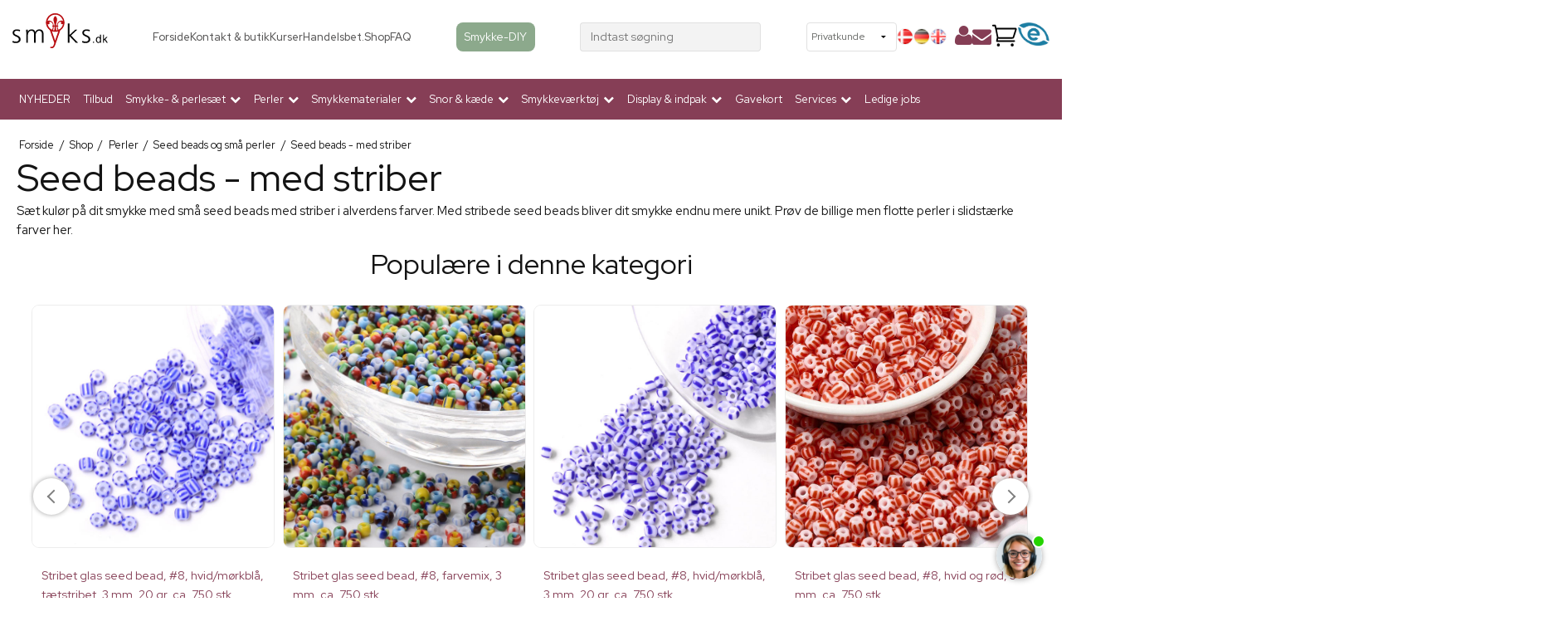

--- FILE ---
content_type: text/html; charset=ISO-8859-1
request_url: https://www.smyks.dk/shop/385-seed-beads---med-striber/
body_size: 59681
content:
<!DOCTYPE html>
<!--[if lt IE 7 ]> <html class="ie6 ielt9 no-js" lang="da"> <![endif]-->
<!--[if IE 7 ]>    <html class="ie7 ielt9 no-js" lang="da"> <![endif]-->
<!--[if IE 8 ]>    <html class="ie8 ielt9 no-js" lang="da"> <![endif]-->
<!--[if IE 9 ]>    <html class="ie9 no-js" lang="da"> <![endif]-->
<!--[if (gt IE 9)|!(IE)]><!--> <html class="no-js" lang="da"> <!--<![endif]-->
<head prefix="og: http://ogp.me/ns#
              fb: http://ogp.me/ns/fb#
              ng: http://angularjs.org">
    <link rel="preconnect" href="https://fonts.googleapis.com">
    
    <link rel="preload" href="https://fonts.gstatic.com/s/roboto/v18/KFOmCnqEu92Fr1Mu4mxKKTU1Kg.woff2" as="font" type="font/woff2" crossorigin>
    <link rel="preload" href="https://fonts.gstatic.com/s/roboto/v18/KFOlCnqEu92Fr1MmEU9fBBc4AMP6lQ.woff2" as="font" type="font/woff2" crossorigin>
    
    <link href="https://shop17305.sfstatic.io/upload_dir/templates/smyks_menu/assets/css/jquery.mmenu.all.css" rel="preload" as="style">
    <link href="https://shop17305.sfstatic.io/upload_dir/templates/smyks_menu/assets/css/custom.css" rel="preload" as="style">
    <link href="https://shop17305.sfstatic.io/upload_dir/templates/smyks_menu/assets/css/fixes.css" rel="preload" as="style">
    <link href="https://storage.googleapis.com/gowish-button-prod/css/gowish-iframe.css" rel="preload" as="style">
    
    <meta charset="windows-1252">

    

<title>Kvalitets seed beads med striber! Billig og hurtig fragt.</title>
<meta name="viewport" content="width=device-width, initial-scale=1">
<meta name="generator" content="ScanNet Webshop">
<meta name="csrf_token" content="MTc2ODY4NzAwMmM1NTJmMTJjNTIzODY1YTNjZTE4ZDBmM2YyNTZiMDc1ZmU0M2FiZDRWOUs5MGF6VWFSWGFQb25sUld3bVpJTWxxbzZxYjZVTg==" />
<meta name="description" content="Stort udvalg af seed beads med striber hos Smyks.dk! Lav dine egne smykker med gr&oslash;nlandsperler af h&oslash;j kvalitet. Smykkedele og perler til et hvert smykkeprojekt." />
<meta property="og:type" content="product.group" />
<meta property="og:title" content="Kvalitets seed beads med striber! Billig og hurtig fragt." />
<meta property="og:url" content="https://www.smyks.dk/shop/385-seed-beads---med-striber/" />
<meta property="og:image" content="https://shop17305.sfstatic.io/upload_dir/shop/category/_thumbs/seed18-8.w1200.jpg" />
<meta property="og:sitename" content="Smyks.dk" />
<meta property="og:description" content="Stort udvalg af seed beads med striber hos Smyks.dk! Lav dine egne smykker med gr&oslash;nlandsperler af h&oslash;j kvalitet. Smykkedele og perler til et hvert smykkeprojekt." />

	<link rel="shortcut icon" href="/upload_dir/templates/smyks.ico" type="image/x-icon" />
	<link rel="apple-touch-icon" href="/upload_dir/templates/smyks.ico" />



<!--[if lte IE 9]>
<script src="https://shop17305.sfstatic.io/_design/smartytemplates/store/template001/assets/js/ie.js"></script>
<link href="https://shop17305.sfstatic.io/_design/smartytemplates/store/template001/assets/css/ie.css" rel="stylesheet" type="text/css">
<link href="https://shop17305.sfstatic.io/_design/smartytemplates/store/template001/assets/css/template.ie.css" rel="stylesheet" type="text/css">
<![endif]-->

<link rel="preconnect" href="https://shop17305.sfstatic.io" crossorigin>
<link rel="preconnect" href="https://fonts.gstatic.com/" crossorigin>

<link rel="stylesheet" href="https://shop17305.sfstatic.io/_design/common/libs/font-awesome/latest/css/font-awesome.dirty.min.css">
<link href="https://shop17305.sfstatic.io/_design/smartytemplates/store/template001/assets/css/libs.css?v=20251014085848" rel="stylesheet" >
<link href="https://shop17305.sfstatic.io/_design/smartytemplates/store/template001/assets/css/template.css?v=20251014085848" rel="stylesheet" >
<link href="https://shop17305.sfstatic.io/upload_dir/templates/smyks_menu/assets/css/theme.css?v=20250122102113" rel="stylesheet" >
<link href="https://shop17305.sfstatic.io/_design/smartytemplates/store/template001/assets/css/print.css?v=20251014085848" media="print" rel="stylesheet" >

<script>
window.platform = window.platform || {};(function (q) {var topics = {}, subUid = -1;q.subscribe = function(topic, func) {if (!topics[topic]) {topics[topic] = [];}var token = (++subUid).toString();topics[topic].push({token: token,func: func});return token;};q.publish = function(topic, args) {if (!topics[topic]) {return false;}setTimeout(function() {var subscribers = topics[topic],len = subscribers ? subscribers.length : 0;while (len--) {subscribers[len].func(topic, args);}}, 0);return true;};q.unsubscribe = function(token) {for (var m in topics) {if (topics[m]) {for (var i = 0, j = topics[m].length; i < j; i++) {if (topics[m][i].token === token) {topics[m].splice(i, 1);return token;}}}}return false;};})(window.platform);
</script>







        
            <script async src="https://www.googletagmanager.com/gtag/js?id=UA-25538472-1" id="google-analytics" ></script>

        


<script>
    
        window.dataLayer = window.dataLayer || [];
        function gtag(){dataLayer.push(arguments);}
        gtag('js', new Date());

        var gtagConfigs = {
            'anonymize_ip': true
        };

        if (sessionStorage.getItem('referrer') !== null) {
            gtagConfigs['page_referrer'] = sessionStorage.getItem('referrer');
            sessionStorage.removeItem('referrer');
        }
    

    
        
    gtag('consent', 'default', {"functionality_storage":"denied","security_storage":"denied","personalization_storage":"denied","analytics_storage":"denied","ad_storage":"denied","ad_user_data":"denied","ad_personalization":"denied"});

            
    
                        
                    
                    
                                
    

        gtag('consent', 'update', {"functionality_storage":"granted","security_storage":"granted","personalization_storage":"granted","analytics_storage":"granted","ad_storage":"granted","ad_user_data":"granted","ad_personalization":"granted"});
    


            gtag('config', 'UA-25538472-1', gtagConfigs);
    
        
                
        </script>
    
        
        <script id="google-tagmanager" >
        (function(w,d,s,l,i){w[l]=w[l]||[];w[l].push({'gtm.start':
            new Date().getTime(),event:'gtm.js'});var f=d.getElementsByTagName(s)[0],
            j=d.createElement(s),dl=l!='dataLayer'?'&l='+l:'';j.async=true;j.src=
            '//www.googletagmanager.com/gtm.js?id='+i+dl;f.parentNode.insertBefore(j,f);
        })(window,document,'script','dataLayer','GTM-TLT4MGL');</script>
<meta name="google-site-verification" content="fsYpbMuKnmyPmAXrLkLo_vXI3EeTeWe00Y5Crq6YvJ4" />

<meta property="og:image" content="https://shop17305.hstatic.dk/upload_dir/templates/fb-logo2.png" />

<script type="lazyload_int">
setTimeout(function(){
   var script2 = document.createElement('script');
   script2.src = "https://my.anyday.io/price-widget/anyday-price-widget.js";
   script2.type = "module";
   script2.async = true;
   document.head.appendChild(script2);
}, 3000);
</script>

<!-- &Oslash;nskeskyen / Heylink tracking -->
<script src='https://tag.heylink.com/5c3d91af-53c3-4ede-8c05-2399125a14d2/script.js' defer></script>

<script type="lazyload_int" src="https://storage.googleapis.com/gowish-button-prod/js/gowish-iframe.js" data-region="global" id="gowish-iframescript" defer></script>
<!-- &Oslash;nskeskyen / Heylink tracking -->




<style type="text/css">.button-primary.cookie-button{
    margin-left: 30px;
    margin-right: 30px;
}

.button-primary.cookie-button:first-child{
    background: lightgray;
}</style>
<!-- Start of Clerk.io E-commerce Personalisation tool - www.clerk.io -->
    
                                
<script type="text/javascript">
    var publicKey = '8xuorhx5LxLrhb0JLfwlIBSFWANuaq5v';
    
    (function(){
        (function(w,d){
            var e=d.createElement('script');e.type='text/javascript';e.async=true;
            e.src='https://cdn.clerk.io/clerk.js';
            var s=d.getElementsByTagName('script')[0];s.parentNode.insertBefore(e,s);
            w.__clerk_q=w.__clerk_q||[];w.Clerk=w.Clerk|| function(){ w.__clerk_q.push(arguments) };
        })(window,document);
    })();
    Clerk('config', {
        key: publicKey
    });
</script>
<!-- End of Clerk.io E-commerce Personalisation tool - www.clerk.io -->

    <link href="https://fonts.googleapis.com/css2?family=Roboto+Slab:wght@300;700&family=Red+Hat+Display:wght@400;500;700&display=swap" rel="stylesheet">
    <link href="https://shop17305.sfstatic.io/upload_dir/templates/smyks_menu/assets/css/jquery.mmenu.all.css" rel="stylesheet" >
    <link href="https://shop17305.sfstatic.io/upload_dir/templates/smyks_menu/assets/css/custom.css" rel="stylesheet" >
    <link href="https://shop17305.sfstatic.io/upload_dir/templates/smyks_menu/assets/css/fixes.css" rel="stylesheet" >
    <link href="https://storage.googleapis.com/gowish-button-prod/css/gowish-iframe.css" rel="stylesheet">

    <!-- CHAT -->
    <script src="https://files.userlink.ai/public/embed.min.js" charset="utf-8" id="bai-scr-emb" data-cid="66505f39557d841343cf82ea" async domain="http://smyks.dk "></script>
    
        
    </head>
<body id="ng-app" data-ng-app="platform-app" data-ng-strict-di class="site1 languageDK currencyDKK pageId2 pageCategory385 pageTypeproduct" itemscope itemtype="http://schema.org/WebPage">
    
    
    
    
    
    <div id="page">
        
                
        
        
        


 


<div class="is-hidden">	
	<nav id="mobile-menu">
					<ul class="b-productcategories-list b-productcategories-level-0">
									<li class="b-productcategory b-category-li-0 b-category-266">
						<a class="b-productcategory-anchor b-anchor" href="/shop/266-nyheder/">NYHEDER</a>
												
											</li>
									<li class="b-productcategory b-category-li-0 b-category-425">
						<a class="b-productcategory-anchor b-anchor" href="/shop/?sale">Tilbud</a>
												
											</li>
									<li class="b-productcategory b-category-li-0 b-category-272">
						<a class="b-productcategory-anchor b-anchor" href="/shop/272-smykkesaet-materialer-og-perler-til-lav-selv-smykker/">Smykke- & perles&aelig;t</a>
												
												<ul class="b-productcategories-list b-productcategories-level-1">
															<li class="b-productcategory b-category-li-1 b-category-430">
									<a href="/shop/430-smykkesaet-med-tilbehoer/">Smykkes&aelig;t med tilbeh&oslash;r</a>
																		

									
								</li>
															<li class="b-productcategory b-category-li-1 b-category-429">
									<a href="/shop/429-perlesaet/">Perles&aelig;t</a>
																		

									
								</li>
													</ul>
											</li>
									<li class="b-productcategory b-category-li-0 b-category-2 active">
						<a class="b-productcategory-anchor b-anchor" href="/shop/2-perler-til-smykke-fremstilling/">Perler</a>
												
												<ul class="b-productcategories-list b-productcategories-level-1">
															<li class="b-productcategory b-category-li-1 b-category-94">
									<a href="/shop/94-plastik-akryl--resin/">Plastik, akryl & Resin</a>
																		

																			<ul class="b-productcategories-list b-productcategories-level-2">
																							<li class="b-productcategory b-category-li-2 b-category-95">
													<a href="/shop/95-blomsterperler/">Blomsterperler</a>
												</li>
																							<li class="b-productcategory b-category-li-2 b-category-96">
													<a href="/shop/96-vedhaeng/">Vedh&aelig;ng</a>
												</li>
																							<li class="b-productcategory b-category-li-2 b-category-97">
													<a href="/shop/97-plastikperler/">Plastikperler</a>
												</li>
																							<li class="b-productcategory b-category-li-2 b-category-98">
													<a href="/shop/98-gummibelagte-perler/">Gummibelagte perler</a>
												</li>
																					</ul>
									
								</li>
															<li class="b-productcategory b-category-li-1 b-category-91">
									<a href="/shop/91-aluminium-perler/">Aluminium perler</a>
																		

									
								</li>
															<li class="b-productcategory b-category-li-1 b-category-101">
									<a href="/shop/101-anborede-perler-og-sten/">Anborede perler og sten</a>
																		

																			<ul class="b-productcategories-list b-productcategories-level-2">
																							<li class="b-productcategory b-category-li-2 b-category-102">
													<a href="/shop/102-anborede-stenperler/">Anborede stenperler</a>
												</li>
																							<li class="b-productcategory b-category-li-2 b-category-355">
													<a href="/shop/355-anborede-metalperler/">Anborede metalperler</a>
												</li>
																							<li class="b-productcategory b-category-li-2 b-category-103">
													<a href="/shop/103-anborede-shell-pearls/">Anborede Shell Pearls</a>
												</li>
																							<li class="b-productcategory b-category-li-2 b-category-104">
													<a href="/shop/104-anborede-ferskvandsperler/">Anborede ferskvandsperler</a>
												</li>
																							<li class="b-productcategory b-category-li-2 b-category-275">
													<a href="/shop/275-anborede-krystalbesatte/">Anborede krystalbesatte</a>
												</li>
																					</ul>
									
								</li>
															<li class="b-productcategory b-category-li-1 b-category-276">
									<a href="/shop/276-armbaandsperler-og-charms/">Armb&aring;ndsperler og charms</a>
																		

																			<ul class="b-productcategories-list b-productcategories-level-2">
																							<li class="b-productcategory b-category-li-2 b-category-277">
													<a href="/shop/277-perle-charms-forgyldt/">Perle-charms forgyldt</a>
												</li>
																							<li class="b-productcategory b-category-li-2 b-category-287">
													<a href="/shop/287-perle-charms-sort-amp-forsoelvet/">Perle-charms sort &amp; forsølvet</a>
												</li>
																							<li class="b-productcategory b-category-li-2 b-category-282">
													<a href="/shop/282-slide-charms/">Slide-Charms</a>
												</li>
																							<li class="b-productcategory b-category-li-2 b-category-309">
													<a href="/shop/309-emaljerede-roerperler/">Emaljerede-rørperler</a>
												</li>
																							<li class="b-productcategory b-category-li-2 b-category-112">
													<a href="/shop/112-glasperler-til-armbaand/">Glasperler til armbånd</a>
												</li>
																					</ul>
									
								</li>
															<li class="b-productcategory b-category-li-1 b-category-52">
									<a href="/shop/52-baer-kugler/">B&aelig;r-kugler</a>
																		

									
								</li>
															<li class="b-productcategory b-category-li-1 b-category-8">
									<a href="/shop/8-cabochon---flad-bagside/">Cabochon - flad bagside</a>
																		

									
								</li>
															<li class="b-productcategory b-category-li-1 b-category-100">
									<a href="/shop/100-cloisonne-perler/">Cloisonne perler</a>
																		

									
								</li>
															<li class="b-productcategory b-category-li-1 b-category-35">
									<a href="/shop/35-emalje-vedhaeng/">Emalje Vedh&aelig;ng</a>
																		

																			<ul class="b-productcategories-list b-productcategories-level-2">
																							<li class="b-productcategory b-category-li-2 b-category-308">
													<a href="/shop/308-emalje-roerperler/">Emalje-rørperler</a>
												</li>
																							<li class="b-productcategory b-category-li-2 b-category-288">
													<a href="/shop/288-emaljerede-moenter-med-kant/">Emaljerede mønter med kant</a>
												</li>
																							<li class="b-productcategory b-category-li-2 b-category-36">
													<a href="/shop/36-emaljerede-vedhaeng/">Emaljerede vedh&aelig;ng</a>
												</li>
																							<li class="b-productcategory b-category-li-2 b-category-37">
													<a href="/shop/37-emalje-vedhaeng-med-forsoelvet-kant/">Emalje vedh&aelig;ng med fors&oslash;lvet kant</a>
												</li>
																							<li class="b-productcategory b-category-li-2 b-category-46">
													<a href="/shop/46-emalje-vedhaeng-med-forgyldt-kant/">Emalje vedh&aelig;ng med forgyldt kant</a>
												</li>
																							<li class="b-productcategory b-category-li-2 b-category-280">
													<a href="/shop/280-emalje-med-mat-overflade/">Emalje med mat overflade</a>
												</li>
																					</ul>
									
								</li>
															<li class="b-productcategory b-category-li-1 b-category-124">
									<a href="/shop/124-ferskvandsperler/">Ferskvandsperler</a>
																		

																			<ul class="b-productcategories-list b-productcategories-level-2">
																							<li class="b-productcategory b-category-li-2 b-category-125">
													<a href="/shop/125-ferskvandsperler-1-4-mm/">Ferskvandsperler 1-4 mm</a>
												</li>
																							<li class="b-productcategory b-category-li-2 b-category-126">
													<a href="/shop/126-ferskvandsperler-5-30-mm/">Ferskvandsperler 5-30 mm</a>
												</li>
																							<li class="b-productcategory b-category-li-2 b-category-375">
													<a href="/shop/375-anborede-ferskvandsperler/">Anborede ferskvandsperler</a>
												</li>
																					</ul>
									
								</li>
															<li class="b-productcategory b-category-li-1 b-category-93">
									<a href="/shop/93-fimo-ler-perler/">Fimo-ler perler</a>
																		

									
								</li>
															<li class="b-productcategory b-category-li-1 b-category-92">
									<a href="/shop/92-fjer/">Fjer</a>
																		

									
								</li>
															<li class="b-productcategory b-category-li-1 b-category-105">
									<a href="/shop/105-keramik--porcelaen/">Keramik & Porcel&aelig;n</a>
																		

									
								</li>
															<li class="b-productcategory b-category-li-1 b-category-283">
									<a href="/shop/283-knapper-amp-nitter/">Knapper &amp; nitter</a>
																		

									
								</li>
															<li class="b-productcategory b-category-li-1 b-category-90">
									<a href="/shop/90-kobber--amp-rosegold-perler/">Kobber- &amp; Rosegold perler</a>
																		

									
								</li>
															<li class="b-productcategory b-category-li-1 b-category-60">
									<a href="/shop/60-krystalbesatte-led-amp-perler/">Krystalbesatte led &amp; perler</a>
																		

																			<ul class="b-productcategories-list b-productcategories-level-2">
																							<li class="b-productcategory b-category-li-2 b-category-62">
													<a href="/shop/62-perler--led-gyldne/">Perler & led gyldne</a>
												</li>
																							<li class="b-productcategory b-category-li-2 b-category-63">
													<a href="/shop/63-perler-amp-led-soelv-amp-sort/">Perler &amp; led, sølv &amp; sort</a>
												</li>
																							<li class="b-productcategory b-category-li-2 b-category-61">
													<a href="/shop/61-krystal-kugler-amp-draaber/">Krystal-kugler &amp; dråber</a>
												</li>
																					</ul>
									
								</li>
															<li class="b-productcategory b-category-li-1 b-category-64">
									<a href="/shop/64-krystal-glas-amp-zirkonia/">Krystal, glas &amp; Zirkonia</a>
																		

																			<ul class="b-productcategories-list b-productcategories-level-2">
																							<li class="b-productcategory b-category-li-2 b-category-303">
													<a href="/shop/303-krystal---glasvedhaeng/">Krystal- & glasvedh&aelig;ng</a>
												</li>
																							<li class="b-productcategory b-category-li-2 b-category-67">
													<a href="/shop/67-preciosa--swarovski-krystal/">Preciosa & Swarovski krystal</a>
												</li>
																							<li class="b-productcategory b-category-li-2 b-category-379">
													<a href="/shop/379-facet-glasperler/">Facet glasperler</a>
												</li>
																							<li class="b-productcategory b-category-li-2 b-category-65">
													<a href="/shop/65-kubisk-zirkonia/">Kubisk Zirkonia</a>
												</li>
																							<li class="b-productcategory b-category-li-2 b-category-115">
													<a href="/shop/115-diverse-glasperler/">Diverse glasperler</a>
												</li>
																							<li class="b-productcategory b-category-li-2 b-category-380">
													<a href="/shop/380-runde-glasperler/">Runde glasperler</a>
												</li>
																							<li class="b-productcategory b-category-li-2 b-category-310">
													<a href="/shop/310-krystal-til-indfatning-amp-hot-fix/">Krystal til indfatning &amp; Hot Fix</a>
												</li>
																					</ul>
									
								</li>
															<li class="b-productcategory b-category-li-1 b-category-364">
									<a href="/shop/364-kvaste/">Kvaste</a>
																		

									
								</li>
															<li class="b-productcategory b-category-li-1 b-category-111">
									<a href="/shop/111-laederstjerner-og-hjerter/">L&aelig;derstjerner og hjerter</a>
																		

									
								</li>
															<li class="b-productcategory b-category-li-1 b-category-128">
									<a href="/shop/128-magnetperler/">Magnetperler</a>
																		

									
								</li>
															<li class="b-productcategory b-category-li-1 b-category-109">
									<a href="/shop/109-perlemor--muslingeskal/">Perlemor & muslingeskal</a>
																		

									
								</li>
															<li class="b-productcategory b-category-li-1 b-category-119 active">
									<a href="/shop/119-seed-beads-og-smaa-perler/">Seed beads og sm&aring; perler</a>
																		

																			<ul class="b-productcategories-list b-productcategories-level-2">
																							<li class="b-productcategory b-category-li-2 b-category-121">
													<a href="/shop/121-miyuki-delica-perler/">Miyuki Delica perler</a>
												</li>
																							<li class="b-productcategory b-category-li-2 b-category-385 active">
													<a href="/shop/385-seed-beads---med-striber/">Seed beads - med striber</a>
												</li>
																							<li class="b-productcategory b-category-li-2 b-category-393">
													<a href="/shop/393-matsuno-seed-beads/">Matsuno Seed Beads</a>
												</li>
																							<li class="b-productcategory b-category-li-2 b-category-361">
													<a href="/shop/361-miyuki-seed-beads/">Miyuki Seed beads</a>
												</li>
																							<li class="b-productcategory b-category-li-2 b-category-123">
													<a href="/shop/123-kob-smaa-perler-her-billige-seed-beads-til-smykker/">Seed bead perler - blandede &aelig;sker</a>
												</li>
																							<li class="b-productcategory b-category-li-2 b-category-399">
													<a href="/shop/399-matubo-duo-beads/">Matubo Duo beads</a>
												</li>
																							<li class="b-productcategory b-category-li-2 b-category-411">
													<a href="/shop/411-toho-seed-beads/">Toho seed beads</a>
												</li>
																							<li class="b-productcategory b-category-li-2 b-category-397">
													<a href="/shop/397-preciosa-seed-beads/">Preciosa Seed beads</a>
												</li>
																							<li class="b-productcategory b-category-li-2 b-category-120">
													<a href="/shop/120-firkantede-seed-beads/">Firkantede seed beads</a>
												</li>
																							<li class="b-productcategory b-category-li-2 b-category-316">
													<a href="/shop/316-miyuki-tila-2-huls-perler/">Miyuki Tila 2-huls perler</a>
												</li>
																							<li class="b-productcategory b-category-li-2 b-category-386">
													<a href="/shop/386-bugle-beads-roerperler-seed-beads/">Bugle beads - r&oslash;rperler</a>
												</li>
																							<li class="b-productcategory b-category-li-2 b-category-391">
													<a href="/shop/391-seed-beads-no-name/">Seed beads no-name</a>
												</li>
																					</ul>
									
								</li>
															<li class="b-productcategory b-category-li-1 b-category-106">
									<a href="/shop/106-shell-pearls/">Shell pearls</a>
																		

																			<ul class="b-productcategories-list b-productcategories-level-2">
																							<li class="b-productcategory b-category-li-2 b-category-107">
													<a href="/shop/107-draaber-og-anborede-shellpearls/">Dråber og anborede Shellpearls</a>
												</li>
																							<li class="b-productcategory b-category-li-2 b-category-108">
													<a href="/shop/108-runde-shellpearls/">Runde Shellpearls</a>
												</li>
																					</ul>
									
								</li>
															<li class="b-productcategory b-category-li-1 b-category-4">
									<a href="/shop/4-smykkesten--halvaedelsten/">Smykkesten & Halv&aelig;delsten</a>
																		

																			<ul class="b-productcategories-list b-productcategories-level-2">
																							<li class="b-productcategory b-category-li-2 b-category-384">
													<a href="/shop/384-nuggets-stenperler/">Nuggets, stenperler</a>
												</li>
																							<li class="b-productcategory b-category-li-2 b-category-292">
													<a href="/shop/292-halvaedelsten-smaaperler-paa-streng/">halv&aelig;delsten sm&aring;perler p&aring; streng</a>
												</li>
																							<li class="b-productcategory b-category-li-2 b-category-431">
													<a href="/shop/431-heishi-stenperler/">Heishi stenperler</a>
												</li>
																							<li class="b-productcategory b-category-li-2 b-category-6">
													<a href="/shop/6-blandede-stenperler/">Blandede stenperler</a>
												</li>
																							<li class="b-productcategory b-category-li-2 b-category-5">
													<a href="/shop/5-agat/">Agat</a>
												</li>
																							<li class="b-productcategory b-category-li-2 b-category-336">
													<a href="/shop/336-amazonit/">Amazonit</a>
												</li>
																							<li class="b-productcategory b-category-li-2 b-category-284">
													<a href="/shop/284-aventurin/">Aventurin</a>
												</li>
																							<li class="b-productcategory b-category-li-2 b-category-7">
													<a href="/shop/7-ametyst/">Ametyst</a>
												</li>
																							<li class="b-productcategory b-category-li-2 b-category-328">
													<a href="/shop/328-apatit/">Apatit</a>
												</li>
																							<li class="b-productcategory b-category-li-2 b-category-325">
													<a href="/shop/325-akvamarin/">Akvamarin</a>
												</li>
																							<li class="b-productcategory b-category-li-2 b-category-10">
													<a href="/shop/10-bjergkvarts--krystal-perler/">Bjergkvarts & krystal perler</a>
												</li>
																							<li class="b-productcategory b-category-li-2 b-category-11">
													<a href="/shop/11-black-stone---mat/">Black-stone - mat</a>
												</li>
																							<li class="b-productcategory b-category-li-2 b-category-432">
													<a href="/shop/432-bronzit/">Bronzit</a>
												</li>
																							<li class="b-productcategory b-category-li-2 b-category-332">
													<a href="/shop/332-citrin/">Citrin</a>
												</li>
																							<li class="b-productcategory b-category-li-2 b-category-433">
													<a href="/shop/433-dolomit/">Dolomit</a>
												</li>
																							<li class="b-productcategory b-category-li-2 b-category-273">
													<a href="/shop/273-fluorit/">Fluorit</a>
												</li>
																							<li class="b-productcategory b-category-li-2 b-category-12">
													<a href="/shop/12-golden-sandstone/">Golden Sandstone</a>
												</li>
																							<li class="b-productcategory b-category-li-2 b-category-14">
													<a href="/shop/14-granat/">Granat</a>
												</li>
																							<li class="b-productcategory b-category-li-2 b-category-15">
													<a href="/shop/15-hematit---metallisk/">Hematit - metallisk</a>
												</li>
																							<li class="b-productcategory b-category-li-2 b-category-16">
													<a href="/shop/16-howlit/">Howlit</a>
												</li>
																							<li class="b-productcategory b-category-li-2 b-category-295">
													<a href="/shop/295-iolit/">Iolit</a>
												</li>
																							<li class="b-productcategory b-category-li-2 b-category-19">
													<a href="/shop/19-jade-perle-aegte-og-imiteret/">Jade perle (&aelig;gte og imiteret)</a>
												</li>
																							<li class="b-productcategory b-category-li-2 b-category-18">
													<a href="/shop/18-candy-jade/">Candy Jade</a>
												</li>
																							<li class="b-productcategory b-category-li-2 b-category-17">
													<a href="/shop/17-jade-draaber/">Jade-dr&aring;ber</a>
												</li>
																							<li class="b-productcategory b-category-li-2 b-category-20">
													<a href="/shop/20-jaspis---flere-farver/">Jaspis - flere farver</a>
												</li>
																							<li class="b-productcategory b-category-li-2 b-category-9">
													<a href="/shop/9-kalcedon/">Kalcedon</a>
												</li>
																							<li class="b-productcategory b-category-li-2 b-category-21">
													<a href="/shop/21-karneol---roedbrun/">Karneol - r&oslash;dbrun</a>
												</li>
																							<li class="b-productcategory b-category-li-2 b-category-342">
													<a href="/shop/342-krysopras/">Krysopras</a>
												</li>
																							<li class="b-productcategory b-category-li-2 b-category-22">
													<a href="/shop/22-koral/">Koral</a>
												</li>
																							<li class="b-productcategory b-category-li-2 b-category-387">
													<a href="/shop/387-kunzit/">Kunzit</a>
												</li>
																							<li class="b-productcategory b-category-li-2 b-category-371">
													<a href="/shop/371-kyanit-perle-til-smykker/">Kyanit</a>
												</li>
																							<li class="b-productcategory b-category-li-2 b-category-268">
													<a href="/shop/268-labradorit/">Labradorit</a>
												</li>
																							<li class="b-productcategory b-category-li-2 b-category-24">
													<a href="/shop/24-lapis-lazuli---dyb-blaa/">Lapis Lazuli - dyb bl&aring;</a>
												</li>
																							<li class="b-productcategory b-category-li-2 b-category-392">
													<a href="/shop/392-larimar/">Larimar</a>
												</li>
																							<li class="b-productcategory b-category-li-2 b-category-23">
													<a href="/shop/23-larvikit---graa-changerende/">Larvikit - gr&aring; changerende</a>
												</li>
																							<li class="b-productcategory b-category-li-2 b-category-25">
													<a href="/shop/25-lava---rustik/">Lava - rustik</a>
												</li>
																							<li class="b-productcategory b-category-li-2 b-category-26">
													<a href="/shop/26-lepidolit---lilla/">Lepidolit - lilla</a>
												</li>
																							<li class="b-productcategory b-category-li-2 b-category-349">
													<a href="/shop/349-magnesit/">Magnesit</a>
												</li>
																							<li class="b-productcategory b-category-li-2 b-category-27">
													<a href="/shop/27-malakit/">Malakit</a>
												</li>
																							<li class="b-productcategory b-category-li-2 b-category-390">
													<a href="/shop/390-morganit/">Morganit</a>
												</li>
																							<li class="b-productcategory b-category-li-2 b-category-343">
													<a href="/shop/343-maanesten/">M&aring;nesten</a>
												</li>
																							<li class="b-productcategory b-category-li-2 b-category-322">
													<a href="/shop/322-obsidian/">Obsidian</a>
												</li>
																							<li class="b-productcategory b-category-li-2 b-category-28">
													<a href="/shop/28-onyx/">Onyx</a>
												</li>
																							<li class="b-productcategory b-category-li-2 b-category-403">
													<a href="/shop/403-opal/">Opal</a>
												</li>
																							<li class="b-productcategory b-category-li-2 b-category-293">
													<a href="/shop/293-peridot/">Peridot</a>
												</li>
																							<li class="b-productcategory b-category-li-2 b-category-29">
													<a href="/shop/29-pyrit---gylden/">Pyrit - gylden</a>
												</li>
																							<li class="b-productcategory b-category-li-2 b-category-319">
													<a href="/shop/319-prehnit/">Prehnit</a>
												</li>
																							<li class="b-productcategory b-category-li-2 b-category-324">
													<a href="/shop/324-rav/">Rav</a>
												</li>
																							<li class="b-productcategory b-category-li-2 b-category-340">
													<a href="/shop/340-rhodonit/">Rhodonit</a>
												</li>
																							<li class="b-productcategory b-category-li-2 b-category-345">
													<a href="/shop/345-rodokrosit/">Rodokrosit</a>
												</li>
																							<li class="b-productcategory b-category-li-2 b-category-30">
													<a href="/shop/30-rosenkvarts/">Rosenkvarts</a>
												</li>
																							<li class="b-productcategory b-category-li-2 b-category-352">
													<a href="/shop/352-rubin-perler-til-smykker/">Rubin perler</a>
												</li>
																							<li class="b-productcategory b-category-li-2 b-category-354">
													<a href="/shop/354-rutilkvarts/">Rutilkvarts</a>
												</li>
																							<li class="b-productcategory b-category-li-2 b-category-31">
													<a href="/shop/31-roegkvarts/">R&oslash;gkvarts</a>
												</li>
																							<li class="b-productcategory b-category-li-2 b-category-274">
													<a href="/shop/274-raadiamanter/">R&aring;diamanter</a>
												</li>
																							<li class="b-productcategory b-category-li-2 b-category-350">
													<a href="/shop/350-safir/">Safir</a>
												</li>
																							<li class="b-productcategory b-category-li-2 b-category-405">
													<a href="/shop/405-sardonyx/">Sardonyx</a>
												</li>
																							<li class="b-productcategory b-category-li-2 b-category-426">
													<a href="/shop/426-selenit/">Selenit</a>
												</li>
																							<li class="b-productcategory b-category-li-2 b-category-420">
													<a href="/shop/420-serpentin/">Serpentin</a>
												</li>
																							<li class="b-productcategory b-category-li-2 b-category-351">
													<a href="/shop/351-smaragd/">Smaragd</a>
												</li>
																							<li class="b-productcategory b-category-li-2 b-category-32">
													<a href="/shop/32-sodalit---blaahvid/">Sodalit - bl&aring;/hvid</a>
												</li>
																							<li class="b-productcategory b-category-li-2 b-category-318">
													<a href="/shop/318-solsten/">Solsten</a>
												</li>
																							<li class="b-productcategory b-category-li-2 b-category-294">
													<a href="/shop/294-spinel/">Spinel</a>
												</li>
																							<li class="b-productcategory b-category-li-2 b-category-33">
													<a href="/shop/33-tigeroeje-falkeoeje-og-okseoeje/">Tiger&oslash;je, Falke&oslash;je og Okse&oslash;je</a>
												</li>
																							<li class="b-productcategory b-category-li-2 b-category-383">
													<a href="/shop/383-topas/">Topas</a>
												</li>
																							<li class="b-productcategory b-category-li-2 b-category-34">
													<a href="/shop/34-turkis--indfarvet-turkis/">Turkis & indfarvet turkis</a>
												</li>
																							<li class="b-productcategory b-category-li-2 b-category-374">
													<a href="/shop/374-turmalin/">Turmalin</a>
												</li>
																							<li class="b-productcategory b-category-li-2 b-category-344">
													<a href="/shop/344-vesuvianit/">Vesuvianit</a>
												</li>
																					</ul>
									
								</li>
															<li class="b-productcategory b-category-li-1 b-category-299">
									<a href="/shop/299-staalperler-amp-charms/">Stålperler &amp; Charms</a>
																		

																			<ul class="b-productcategories-list b-productcategories-level-2">
																							<li class="b-productcategory b-category-li-2 b-category-301">
													<a href="/shop/301-staalperler-alm-amp-sort/">Stålperler alm. &amp; sort</a>
												</li>
																							<li class="b-productcategory b-category-li-2 b-category-300">
													<a href="/shop/300-staalperler-forgyldt/">Stålperler forgyldt</a>
												</li>
																					</ul>
									
								</li>
															<li class="b-productcategory b-category-li-1 b-category-306">
									<a href="/shop/306-tibetansk-soelv---alle-farver/">Tibetansk sølv - alle farver</a>
																		

																			<ul class="b-productcategories-list b-productcategories-level-2">
																							<li class="b-productcategory b-category-li-2 b-category-75">
													<a href="/shop/75-tibetansk-soelv-moerk/">Tibetansk sølv mørk</a>
												</li>
																							<li class="b-productcategory b-category-li-2 b-category-85">
													<a href="/shop/85-tibetsoelv-forsoelvet/">Tibet.sølv Forsølvet</a>
												</li>
																							<li class="b-productcategory b-category-li-2 b-category-80">
													<a href="/shop/80-tibetsoelv-gyldent/">Tibet.sølv Gyldent</a>
												</li>
																							<li class="b-productcategory b-category-li-2 b-category-79">
													<a href="/shop/79-tibet-messingantik-guld/">Tibet. Messing/antik guld</a>
												</li>
																					</ul>
									
								</li>
															<li class="b-productcategory b-category-li-1 b-category-99">
									<a href="/shop/99-traeperler--benperler/">Tr&aelig;perler & benperler</a>
																		

									
								</li>
															<li class="b-productcategory b-category-li-1 b-category-84">
									<a href="/shop/84-smykke-vedhaeng--symboler/">Smykke vedh&aelig;ng & Symboler</a>
																		

									
								</li>
													</ul>
											</li>
									<li class="b-productcategory b-category-li-0 b-category-129">
						<a class="b-productcategory-anchor b-anchor" href="/shop/129-smykkematerialer-til-smykkefremstilling/">Smykkematerialer</a>
												
												<ul class="b-productcategories-list b-productcategories-level-1">
															<li class="b-productcategory b-category-li-1 b-category-142">
									<a href="/shop/142-forgyldte-smykkedele/">Forgyldte smykkedele</a>
																		

																			<ul class="b-productcategories-list b-productcategories-level-2">
																							<li class="b-productcategory b-category-li-2 b-category-145">
													<a href="/shop/145-vedhaeng--charms-forgyldt/">Vedh&aelig;ng & charms forgyldt</a>
												</li>
																							<li class="b-productcategory b-category-li-2 b-category-144">
													<a href="/shop/144-flader-moent-hjerte-stjerne/">Flader, mønt, hjerte, stjerne</a>
												</li>
																							<li class="b-productcategory b-category-li-2 b-category-143">
													<a href="/shop/143-perler-draaber-knapper-forgyldt/">Perler, Dr&aring;ber, Knapper forgyldt</a>
												</li>
																							<li class="b-productcategory b-category-li-2 b-category-146">
													<a href="/shop/146-perleskaale-forgyldt/">Perleskåle forgyldt</a>
												</li>
																							<li class="b-productcategory b-category-li-2 b-category-147">
													<a href="/shop/147-roer-amp-spacere/">Rør &amp; Spacere</a>
												</li>
																					</ul>
									
								</li>
															<li class="b-productcategory b-category-li-1 b-category-130">
									<a href="/shop/130-soelv-og-forsoelvede-smykkedele/">S&oslash;lv & fors&oslash;lvede smykkedele</a>
																		

																			<ul class="b-productcategories-list b-productcategories-level-2">
																							<li class="b-productcategory b-category-li-2 b-category-134">
													<a href="/shop/134-vedhaeng--charms/">Vedh&aelig;ng & charms</a>
												</li>
																							<li class="b-productcategory b-category-li-2 b-category-132">
													<a href="/shop/132-flader-moenter-hjerter/">Flader, mønter, hjerter</a>
												</li>
																							<li class="b-productcategory b-category-li-2 b-category-302">
													<a href="/shop/302-sort-soelv-amp-messing/">Sort s&oslash;lv &amp; messing</a>
												</li>
																							<li class="b-productcategory b-category-li-2 b-category-131">
													<a href="/shop/131-perler-draaber-knapper/">Perler, Dråber, Knapper</a>
												</li>
																							<li class="b-productcategory b-category-li-2 b-category-133">
													<a href="/shop/133-perleskaale-soelv/">Perlesk&aring;le s&oslash;lv</a>
												</li>
																							<li class="b-productcategory b-category-li-2 b-category-53">
													<a href="/shop/53-filigran--siluetter/">Filigran & siluetter</a>
												</li>
																							<li class="b-productcategory b-category-li-2 b-category-135">
													<a href="/shop/135-roer--spacere/">R&oslash;r & spacere</a>
												</li>
																					</ul>
									
								</li>
															<li class="b-productcategory b-category-li-1 b-category-136">
									<a href="/shop/136-oerekrog-oerestik-amp-kreol/">Ørekrog, Ørestik &amp; Kreol</a>
																		

																			<ul class="b-productcategories-list b-productcategories-level-2">
																							<li class="b-productcategory b-category-li-2 b-category-148">
													<a href="/shop/148-oerestikker/">&Oslash;restikker</a>
												</li>
																							<li class="b-productcategory b-category-li-2 b-category-138">
													<a href="/shop/138-oerekroge---soelv--oxyderet/">&Oslash;rekroge - S&oslash;lv & oxyderet</a>
												</li>
																							<li class="b-productcategory b-category-li-2 b-category-139">
													<a href="/shop/139-oerekroge---forgyldt-soelv/">&Oslash;rekroge - forgyldt s&oslash;lv</a>
												</li>
																							<li class="b-productcategory b-category-li-2 b-category-137">
													<a href="/shop/137-kreoler-og-hoops/">Kreoler og Hoops</a>
												</li>
																							<li class="b-productcategory b-category-li-2 b-category-265">
													<a href="/shop/265-laase-amp-bagmekanik/">Låse &amp; bagmekanik</a>
												</li>
																							<li class="b-productcategory b-category-li-2 b-category-140">
													<a href="/shop/140-oerekroge---andre/">Ørekroge - andre</a>
												</li>
																							<li class="b-productcategory b-category-li-2 b-category-141">
													<a href="/shop/141-oereclips-og-ear-cuffs/">&Oslash;reclips, Ear Cuffs og &Oslash;reringe uden hul</a>
												</li>
																					</ul>
									
								</li>
															<li class="b-productcategory b-category-li-1 b-category-157">
									<a href="/shop/157-smykkelaase-dupper-og-noegleringe/">Smykkel&aring;se, Dupper & N&oslash;gleringe</a>
																		

																			<ul class="b-productcategories-list b-productcategories-level-2">
																							<li class="b-productcategory b-category-li-2 b-category-158">
													<a href="/shop/158-magnetlaase-til-smykker-armbaand-halskaeder/">Magnetl&aring;se</a>
												</li>
																							<li class="b-productcategory b-category-li-2 b-category-159">
													<a href="/shop/159-laase-i-soelv-og-forsoelvet/">L&aring;se i s&oslash;lv og fors&oslash;lvet</a>
												</li>
																							<li class="b-productcategory b-category-li-2 b-category-160">
													<a href="/shop/160-laase-forgyldt--gylden/">L&aring;se forgyldt & gylden</a>
												</li>
																							<li class="b-productcategory b-category-li-2 b-category-353">
													<a href="/shop/353-kliklaase-t-laase-bajonetlaase/">Kliklåse, T-låse, bajonetlåse</a>
												</li>
																							<li class="b-productcategory b-category-li-2 b-category-163">
													<a href="/shop/163-endedupper-amp-wireklemmer-soelv/">Endedupper &amp; wireklemmer sølv</a>
												</li>
																							<li class="b-productcategory b-category-li-2 b-category-162">
													<a href="/shop/162-endedupper-amp-wireklemmer-forgyldt/">Endedupper &amp; wireklemmer forgyldt</a>
												</li>
																							<li class="b-productcategory b-category-li-2 b-category-269">
													<a href="/shop/269-rosegold-og-kobber-laase/">Rosegold og Kobber l&aring;se</a>
												</li>
																							<li class="b-productcategory b-category-li-2 b-category-217">
													<a href="/shop/217-noegleringe-og-karabiner/">N&oslash;gleringe og karabiner</a>
												</li>
																					</ul>
									
								</li>
															<li class="b-productcategory b-category-li-1 b-category-152">
									<a href="/shop/152-headpins-og-piercingstave/">Headpins &amp; stift&oslash;skner</a>
																		

																			<ul class="b-productcategories-list b-productcategories-level-2">
																							<li class="b-productcategory b-category-li-2 b-category-415">
													<a href="/shop/415-headpins--perlestave-925/">Headpins & perlestave 925</a>
												</li>
																							<li class="b-productcategory b-category-li-2 b-category-416">
													<a href="/shop/416-headpins-andre-metaller/">Headpins, andre metaller.</a>
												</li>
																							<li class="b-productcategory b-category-li-2 b-category-417">
													<a href="/shop/417-stiftoeskner/">Stift&oslash;skner</a>
												</li>
																					</ul>
									
								</li>
															<li class="b-productcategory b-category-li-1 b-category-196">
									<a href="/shop/196-oeskner--o-ringe/">&Oslash;skner & O-ringe</a>
																		

																			<ul class="b-productcategories-list b-productcategories-level-2">
																							<li class="b-productcategory b-category-li-2 b-category-197">
													<a href="/shop/197-soelv-forsoelvede--sorte-oeskner/">S&oslash;lv, fors&oslash;lvede & sorte &oslash;skner</a>
												</li>
																							<li class="b-productcategory b-category-li-2 b-category-198">
													<a href="/shop/198-forgyldte-amp-roed-forgyldte-oeskner/">Forgyldte &amp; rød-forgyldte øskner</a>
												</li>
																							<li class="b-productcategory b-category-li-2 b-category-307">
													<a href="/shop/307-kobber-amp-rosaguld-oeskner/">Kobber &amp; rosaguld øskner</a>
												</li>
																							<li class="b-productcategory b-category-li-2 b-category-418">
													<a href="/shop/418-baandringe-amp-snorsamlere/">Båndringe &amp; snorsamlere</a>
												</li>
																							<li class="b-productcategory b-category-li-2 b-category-199">
													<a href="/shop/199-gummi-o-ringe/">Gummi O-ringe</a>
												</li>
																							<li class="b-productcategory b-category-li-2 b-category-208">
													<a href="/shop/208-oeskner-af-aluminium/">Øskner af aluminium</a>
												</li>
																					</ul>
									
								</li>
															<li class="b-productcategory b-category-li-1 b-category-156">
									<a href="/shop/156-fingerringe-lav-diy-ringe-i-soelv-og-forgyldt/">Fingerringe</a>
																		

									
								</li>
															<li class="b-productcategory b-category-li-1 b-category-194">
									<a href="/shop/194-hemper-amp-stifter-til-vedhaeng/">Hemper &amp; stifter til vedh&aelig;ng</a>
																		

									
								</li>
															<li class="b-productcategory b-category-li-1 b-category-153">
									<a href="/shop/153-perleskaale--perlehaetter/">Perleskåle / Perlehætter</a>
																		

																			<ul class="b-productcategories-list b-productcategories-level-2">
																							<li class="b-productcategory b-category-li-2 b-category-154">
													<a href="/shop/154-soelv-og-forsoelvede-perleskaale/">S&oslash;lv og fors&oslash;lvede perlesk&aring;le</a>
												</li>
																							<li class="b-productcategory b-category-li-2 b-category-155">
													<a href="/shop/155-forgyldt-og-gyldne-perleskaale/">Forgyldt og gyldne perlesk&aring;le</a>
												</li>
																					</ul>
									
								</li>
															<li class="b-productcategory b-category-li-1 b-category-195">
									<a href="/shop/195-haarboejler-klips-armringe/">Hårbøjler, klips, armringe</a>
																		

									
								</li>
															<li class="b-productcategory b-category-li-1 b-category-227">
									<a href="/shop/227-ure-til-diy-og-hobby/">Ure til DIY og hobby</a>
																		

									
								</li>
													</ul>
											</li>
									<li class="b-productcategory b-category-li-0 b-category-311">
						<a class="b-productcategory-anchor b-anchor" href="/shop/311-snor-traad-og-kaede-til-smykkefremstilling/">Snor & k&aelig;de</a>
												
												<ul class="b-productcategories-list b-productcategories-level-1">
															<li class="b-productcategory b-category-li-1 b-category-167">
									<a href="/shop/167-elastiksnor-og-nylonline/">Elastiksnor og nylonline</a>
																		

									
								</li>
															<li class="b-productcategory b-category-li-1 b-category-186">
									<a href="/shop/186-knyttesnor-paracord-baand-vokssnor/">Knyttesnor, paracord, b&aring;nd, vokssnor</a>
																		

																			<ul class="b-productcategories-list b-productcategories-level-2">
																							<li class="b-productcategory b-category-li-2 b-category-192">
													<a href="/shop/192-knyttesnor-i-polyester/">Knyttesnor i polyester</a>
												</li>
																							<li class="b-productcategory b-category-li-2 b-category-421">
													<a href="/shop/421-paracord-type-425/">Paracord type 425</a>
												</li>
																							<li class="b-productcategory b-category-li-2 b-category-191">
													<a href="/shop/191-faldskaermssnor--paracord-550/">Faldsk&aelig;rmssnor / Paracord 550</a>
												</li>
																							<li class="b-productcategory b-category-li-2 b-category-187">
													<a href="/shop/187-vokssnor-amp-voksbaand/">Vokssnor &amp; voksbånd</a>
												</li>
																							<li class="b-productcategory b-category-li-2 b-category-189">
													<a href="/shop/189-russisk-flet-baand/">Russisk flet-bånd</a>
												</li>
																							<li class="b-productcategory b-category-li-2 b-category-190">
													<a href="/shop/190-satin-snor/">Satin snor</a>
												</li>
																							<li class="b-productcategory b-category-li-2 b-category-304">
													<a href="/shop/304-armbaandssnor-diverse/">Armbåndssnor diverse</a>
												</li>
																							<li class="b-productcategory b-category-li-2 b-category-188">
													<a href="/shop/188-dekorativ-snor/">Dekorativ snor</a>
												</li>
																							<li class="b-productcategory b-category-li-2 b-category-193">
													<a href="/shop/193-silkebaand-satinbaand-og-organzabaand/">Silkebånd, satinbånd og organzabånd</a>
												</li>
																					</ul>
									
								</li>
															<li class="b-productcategory b-category-li-1 b-category-214">
									<a href="/shop/214-kaede-til-smykker/">K&aelig;de til smykker</a>
																		

																			<ul class="b-productcategories-list b-productcategories-level-2">
																							<li class="b-productcategory b-category-li-2 b-category-215">
													<a href="/shop/215-smykkekaede-925-soelv-amp-duble/">Smykkekæde 925 sølv &amp; dublé</a>
												</li>
																							<li class="b-productcategory b-category-li-2 b-category-329">
													<a href="/shop/329-smykkekaede-andre-metaller/">Smykkek&aelig;de andre metaller</a>
												</li>
																							<li class="b-productcategory b-category-li-2 b-category-270">
													<a href="/shop/270-laase-til-kuglekaede/">Låse til kuglekæde</a>
												</li>
																							<li class="b-productcategory b-category-li-2 b-category-407">
													<a href="/shop/407-halskaeder-amp-armbaand-med-laas/">Halsk&aelig;der &amp; armb&aring;nd med l&aring;s</a>
												</li>
																					</ul>
									
								</li>
															<li class="b-productcategory b-category-li-1 b-category-171">
									<a href="/shop/171-laedersnor-og-skind/">Lædersnor &amp; skind</a>
																		

																			<ul class="b-productcategories-list b-productcategories-level-2">
																							<li class="b-productcategory b-category-li-2 b-category-173">
													<a href="/shop/173-rund-amp-flettet-laedersnor/">Rund &amp; flettet lædersnor</a>
												</li>
																							<li class="b-productcategory b-category-li-2 b-category-285">
													<a href="/shop/285-rundsyet-skindsnor/">Rundsyet skindsnor</a>
												</li>
																							<li class="b-productcategory b-category-li-2 b-category-172">
													<a href="/shop/172-randsyet-skindsnor/">Randsyet skindsnor</a>
												</li>
																							<li class="b-productcategory b-category-li-2 b-category-185">
													<a href="/shop/185-ruskind-og-laederbaand/">Ruskind og l&aelig;derb&aring;nd</a>
												</li>
																							<li class="b-productcategory b-category-li-2 b-category-289">
													<a href="/shop/289-skind/">Skind</a>
												</li>
																					</ul>
									
								</li>
															<li class="b-productcategory b-category-li-1 b-category-164">
									<a href="/shop/164-smykkewire-og-perletraad/">Smykkewire og perletr&aring;d</a>
																		

																			<ul class="b-productcategories-list b-productcategories-level-2">
																							<li class="b-productcategory b-category-li-2 b-category-166">
													<a href="/shop/166-perle-wire-traad/">Perle-wire tr&aring;d</a>
												</li>
																							<li class="b-productcategory b-category-li-2 b-category-165">
													<a href="/shop/165-perletraad-og-sytraad/">Perletr&aring;d og sytr&aring;d</a>
												</li>
																							<li class="b-productcategory b-category-li-2 b-category-278">
													<a href="/shop/278-memory-wire-og-french-wire/">Memory Wire og French Wire</a>
												</li>
																							<li class="b-productcategory b-category-li-2 b-category-419">
													<a href="/shop/419-nylon-kinesertraad/">Nylon kinesertr&aring;d</a>
												</li>
																							<li class="b-productcategory b-category-li-2 b-category-398">
													<a href="/shop/398-tuff-cord-perle-traad-til-fremstilling-af-smykker/">Tuff-Cord</a>
												</li>
																					</ul>
									
								</li>
															<li class="b-productcategory b-category-li-1 b-category-170">
									<a href="/shop/170-soelvtraad-tintraad--metaltraad/">S&oslash;lvtr&aring;d, tintr&aring;d & metaltr&aring;d</a>
																		

									
								</li>
															<li class="b-productcategory b-category-li-1 b-category-168">
									<a href="/shop/168-gummisnor-amp-baand/">Gummisnor &amp; bånd</a>
																		

									
								</li>
													</ul>
											</li>
									<li class="b-productcategory b-category-li-0 b-category-408">
						<a class="b-productcategory-anchor b-anchor" href="/shop/408-smykkevaerktoej/">Smykkev&aelig;rkt&oslash;j</a>
												
												<ul class="b-productcategories-list b-productcategories-level-1">
															<li class="b-productcategory b-category-li-1 b-category-409">
									<a href="/shop/409-smykketaenger/">Smykket&aelig;nger</a>
																		

									
								</li>
															<li class="b-productcategory b-category-li-1 b-category-228">
									<a href="/shop/228-tilbehoer-til-smykkefremstilling/">Apparater, lim, tilbeh&oslash;r</a>
																		

									
								</li>
															<li class="b-productcategory b-category-li-1 b-category-291">
									<a href="/shop/291-naale-og-brochenaale/">N&aring;le og Brochen&aring;le</a>
																		

									
								</li>
													</ul>
											</li>
									<li class="b-productcategory b-category-li-0 b-category-218">
						<a class="b-productcategory-anchor b-anchor" href="/shop/218-display--indpak/">Display & indpak</a>
												
												<ul class="b-productcategories-list b-productcategories-level-1">
															<li class="b-productcategory b-category-li-1 b-category-224">
									<a href="/shop/224-gaveaesker-amp-smykkeposer/">Gaveæsker &amp; smykkeposer</a>
																		

																			<ul class="b-productcategories-list b-productcategories-level-2">
																							<li class="b-productcategory b-category-li-2 b-category-225">
													<a href="/shop/225-gaveaesker-til-smykker/">Gave&aelig;sker til smykker</a>
												</li>
																							<li class="b-productcategory b-category-li-2 b-category-226">
													<a href="/shop/226-gaveposer-til-smykker/">Gaveposer til smykker</a>
												</li>
																					</ul>
									
								</li>
															<li class="b-productcategory b-category-li-1 b-category-220">
									<a href="/shop/220-smykkestativer/">Smykkestativer</a>
																		

									
								</li>
															<li class="b-productcategory b-category-li-1 b-category-221">
									<a href="/shop/221-displayaesker--tilbehoer/">Display&aelig;sker & tilbeh&oslash;r</a>
																		

									
								</li>
															<li class="b-productcategory b-category-li-1 b-category-223">
									<a href="/shop/223-perle-opbevaring-amp-transport/">Perle-opbevaring &amp; transport</a>
																		

									
								</li>
															<li class="b-productcategory b-category-li-1 b-category-229">
									<a href="/shop/229-boeger-smykkefremstilling/">Bøger smykkefremstilling</a>
																		

									
								</li>
													</ul>
											</li>
									<li class="b-productcategory b-category-li-0 b-category-232">
						<a class="b-productcategory-anchor b-anchor" href="/shop/232-gavekort-til-smyks-koeb-den-ideelle-gave-til-den-kreative-person/">Gavekort</a>
												
											</li>
									<li class="b-productcategory b-category-li-0 b-category-406">
						<a class="b-productcategory-anchor b-anchor" href="/shop/406-services/">Services</a>
												
												<ul class="b-productcategories-list b-productcategories-level-1">
															<li class="b-productcategory b-category-li-1 b-category-372">
									<a href="/shop/372-forgyldning/">Forgyldning</a>
																		

									
								</li>
															<li class="b-productcategory b-category-li-1 b-category-366">
									<a href="/shop/366-smykkedele-med-gravering/">Smykkedele med gravering</a>
																		

									
								</li>
															<li class="b-productcategory b-category-li-1 b-category-244">
									<a href="/shop/244-pleje-og-opbevaring-af-soelv/">S&oslash;lv - pleje & opbevaring</a>
																		

									
								</li>
															<li class="b-productcategory b-category-li-1 b-category-341">
									<a href="/shop/341-portraet---smyks-designer/">Portræt - Smyks designer</a>
																		

									
								</li>
															<li class="b-productcategory b-category-li-1 b-category-404">
									<a href="/shop/404-smyks-historie/">Smyks historie</a>
																		

									
								</li>
															<li class="b-productcategory b-category-li-1 b-category-360">
									<a href="/shop/360-amager-faelleds-venner/">Amager F&aelig;lleds Venner</a>
																		

									
								</li>
													</ul>
											</li>
									<li class="b-productcategory b-category-li-0 b-category-348">
						<a class="b-productcategory-anchor b-anchor" href="/shop/348-ledige-jobs/">Ledige jobs</a>
												
											</li>
				                <li class="text-center"><a class="mm-navbar__title"><b>Information</b></a></li>
        		                        
                
        
                    
        
    
    
    
    
                    <li >
    
                                            
            <a href="/" aria-haspopup="true" title="Forside">Forside</a>
    
                    </li>
    
                    <li >
    
                                            
            <a href="/kontakt-aabningstider-i-butik/" aria-haspopup="true" title="Kontakt & butik">Kontakt & butik</a>
    
                    </li>
    
                    <li >
    
                                            
            <a href="/smykkekurser/" aria-haspopup="true" title="Kurser">Kurser</a>
    
                    </li>
    
                    <li >
    
                                            
            <a href="/kundeinfo/" aria-haspopup="true" title="Handelsbet.">Handelsbet.</a>
    
                    </li>
    
                    <li class="active">
    
                                            
            <a href="/shop/" aria-haspopup="true" title="Shop">Shop</a>
    
                    </li>
    
                    <li >
    
                                            
            <a href="/fortrydelsesformular/" aria-haspopup="true" title="Fortrydelsesret" target="_self">Fortrydelsesret</a>
    
                    </li>
    
                    <li >
    
                                            
            <a href="/faq/" aria-haspopup="true" title="FAQ">FAQ</a>
    
                    </li>
    
        
     			</ul>
			</nav>
</div>

<header class="header">
    
    <div class="header__top">
        <div class="container">
            
            <div class="header__top-inner">
                
                <a class="logo__link" href="/" title="Smyks.dk">
        
                <img class="logo" src="https://shop17305.sfstatic.io/upload_dir/pics/SMYKS_LOGO_DK-cropped.svg" alt="Smyks.dk">
        
        </a>                
                                    <nav class="header__top-nav">
                        
                        



<ul class="menu  ">
    
        
                <li id="item-1" class="menu__item  ">

            <a class="menu__item-link " href="/" aria-haspopup="true" title="Forside">
                                Forside
                            </a>

                    </li>

    
        
                <li id="item-12" class="menu__item  ">

            <a class="menu__item-link " href="/kontakt-aabningstider-i-butik/" aria-haspopup="true" title="Kontakt & butik">
                                Kontakt & butik
                            </a>

                    </li>

    
        
                <li id="item-11" class="menu__item  ">

            <a class="menu__item-link " href="/smykkekurser/" aria-haspopup="true" title="Kurser">
                                Kurser
                            </a>

                    </li>

    
        
                <li id="item-13" class="menu__item  ">

            <a class="menu__item-link " href="/kundeinfo/" aria-haspopup="true" title="Handelsbet.">
                                Handelsbet.
                            </a>

                    </li>

    
        
                <li id="item-8" class="menu__item  active ">

            <a class="menu__item-link " href="/shop/" aria-haspopup="true" title="Shop">
                                Shop
                            </a>

                    </li>

    
        
                <li id="item-22" class="menu__item  ">

            <a class="menu__item-link " href="/fortrydelsesformular/" aria-haspopup="true" title="Fortrydelsesret" target="_self">
                                Fortrydelsesret
                            </a>

                    </li>

    
        
                <li id="item-14" class="menu__item  ">

            <a class="menu__item-link " href="/faq/" aria-haspopup="true" title="FAQ">
                                FAQ
                            </a>

                    </li>

    
        
                <li id="item-myaccount" class="menu__item  ">

            <a class="menu__item-link " href="/log-ind/" aria-haspopup="true" title="Din konto">
                                Din konto
                            </a>

                            
<ul class="menu  submenu">
    
        
                <li id="item-login" class="menu__item  ">

            <a class="menu__item-link " href="/log-ind/" aria-haspopup="true" title="Log ind">
                                Log ind
                            </a>

                    </li>

    
        
                <li id="item-mywishlist" class="menu__item  ">

            <a class="menu__item-link " href="/gaveliste/" aria-haspopup="true" title="&Oslash;nskeliste">
                                &Oslash;nskeliste
                            </a>

                    </li>

    
        
                <li id="item-adduser" class="menu__item  ">

            <a class="menu__item-link " href="/opret-bruger/" aria-haspopup="true" title="Opret bruger">
                                Opret bruger
                            </a>

                    </li>

    
        
                <li id="item-newsletterSignup" class="menu__item  ">

            <a class="menu__item-link " href="/tilmeld-nyhedsbrev/" aria-haspopup="true" title="Nyhedstilmelding">
                                Nyhedstilmelding
                            </a>

                    </li>

        
    
</ul>

                    </li>

        
    
</ul>
                        
                    </nav>
                
                
                <a class="button-primary" href="/smykke-blog-lav-selv-smykker/">Smykke-DIY</a>
                
                <div class="search-module">
<form class="search" method="get" action="/shop/">
    <label class="visually-hidden" for="search-input">Indtast s&oslash;gning</label>
    <input class="search__input" id="live-search" type="search" placeholder="Indtast s&oslash;gning" name="search" required>
    <button class="search__button" type="submit">
        <svg class="search__button-icon" viewBox="0 0 1920 1920" xmlns="http://www.w3.org/2000/svg">
            <path d="M790.588 1468.235c-373.722 0-677.647-303.924-677.647-677.647 0-373.722 303.925-677.647 677.647-677.647 373.723 0 677.647 303.925 677.647 677.647 0 373.723-303.924 677.647-677.647 677.647Zm596.781-160.715c120.396-138.692 193.807-319.285 193.807-516.932C1581.176 354.748 1226.428 0 790.588 0S0 354.748 0 790.588s354.748 790.588 790.588 790.588c197.647 0 378.24-73.411 516.932-193.807l516.028 516.142 79.963-79.963-516.142-516.028Z" fill-rule="evenodd"/>
        </svg>
    </button>
</form>
</div>                <div class="headerIcons">
                    
                    <div class="vat-popup__buttons">

    <select name="vat" class="form-input form-select small" onchange="window.location = '/actions/vat/change?select='+ this.value +''">
        <option value="vat" selected>Privatkunde</option>
        <option value="no_vat">Erhvervskunde</option>
    </select>

</div>
                    


         <ul class="languages">
        
            
                <li class="language__item">
                                                
                        <img data-src="https://shop17305.sfstatic.io/_design/common/img/icons/flag/dk.png" src="[data-uri]" alt="DK" class="languages__item-icon lazyload" ><!--[if lt IE 9 ]><img src="https://shop17305.sfstatic.io/_design/common/img/icons/flag/dk.png" alt="DK" class="languages__item-icon" ><![endif]-->
                                    </li>
                
                
            
                <li class="language__item">
                                            <a class="language__item-link" href="/?lang=DE" title="DE">
                                                
                        <img data-src="https://shop17305.sfstatic.io/_design/common/img/icons/flag/de.png" src="[data-uri]" alt="DE" class="languages__item-icon lazyload" ><!--[if lt IE 9 ]><img src="https://shop17305.sfstatic.io/_design/common/img/icons/flag/de.png" alt="DE" class="languages__item-icon" ><![endif]-->
                                            </a>
                                    </li>
                
                
            
                <li class="language__item">
                                            <a class="language__item-link" href="/?lang=UK" title="UK">
                                                
                        <img data-src="https://shop17305.sfstatic.io/_design/common/img/icons/flag/uk.png" src="[data-uri]" alt="UK" class="languages__item-icon lazyload" ><!--[if lt IE 9 ]><img src="https://shop17305.sfstatic.io/_design/common/img/icons/flag/uk.png" alt="UK" class="languages__item-icon" ><![endif]-->
                                            </a>
                                    </li>
                
                
                    
        </ul>

                    
                                        <div class="dropdown">
                        <a data-toggle="dropdown" href="#"  class="login-button">
                            <i class="fa fa-user fa-custom"></i>
                        </a>
                        <div class="dropdown-menu" style="left: auto;right: 0;max-width: 200px;">
                            <div class="dropdown-container">
                                
                                



<ul class="menu  list-unstyled ">
    
        
                <li id="item-login" class="menu__item  ">

            <a class="menu__item-link " href="/log-ind/" aria-haspopup="true" title="Log ind">
                                Log ind
                            </a>

                    </li>

    
        
                <li id="item-mywishlist" class="menu__item  ">

            <a class="menu__item-link " href="/gaveliste/" aria-haspopup="true" title="&Oslash;nskeliste">
                                &Oslash;nskeliste
                            </a>

                    </li>

    
        
                <li id="item-adduser" class="menu__item  ">

            <a class="menu__item-link " href="/opret-bruger/" aria-haspopup="true" title="Opret bruger">
                                Opret bruger
                            </a>

                    </li>

    
        
                <li id="item-newsletterSignup" class="menu__item  ">

            <a class="menu__item-link " href="/tilmeld-nyhedsbrev/" aria-haspopup="true" title="Nyhedstilmelding">
                                Nyhedstilmelding
                            </a>

                    </li>

        
    
</ul>
                            </div>
                        </div>
                    </div>
                    
                    <a href="/tilmeld-nyhedsbrev/" class="news_link"><i class="fa fa-envelope"></i></a>
   
                    










<div class="m-quick-cart w-cart">
    <div class="dropdown" style="float:right;">
        
        <a class="cart__link" href="/kurv/">
<svg class="cart__icon" xmlns="http://www.w3.org/2000/svg" width="32.402" height="32" viewBox="0 0 32.402 32" id="cart"><path d="M6 30a2 2 1080 1 0 4 0 2 2 1080 1 0-4 0zm18 0a2 2 1080 1 0 4 0 2 2 1080 1 0-4 0zM-.058 5a1 1 0 0 0 1 1H3.02l1.242 5.312L6 20c0 .072.034.134.042.204l-1.018 4.58A.997.997 0 0 0 6 26h22.688a1 1 0 0 0 0-2H7.248l.458-2.06c.1.016.19.06.294.06h18.23c1.104 0 1.77-.218 2.302-1.5l3.248-9.964C32.344 8.75 31.106 8 30 8H6c-.156 0-.292.054-.438.088l-.776-3.316A1 1 0 0 0 3.812 4H.942a1 1 0 0 0-1 1zm6.098 5h23.81l-3.192 9.798c-.038.086-.07.148-.094.19-.066.006-.17.012-.334.012H8v-.198l-.038-.194L6.04 10z"></path></svg>
                    </a>
        
            </div>
</div>
                    <a href="https://certifikat.emaerket.dk/smyks.dk" target="_blank">
                        <img src="/upload_dir/pics/e-maerket.gif" alt="e-m&aelig;rket certifikat for smyks" width="38" height="28" style="margin:0 0 7px 0;max-width: 38px;">
                    </a>
                    
                    <a class="header__mobile-menu-btn" href="#mobile-menu">
    <span class="line"></span>
    <span class="line"></span>
    <span class="line"></span>
</a>                </div>
            </div>
        </div>
    </div>  
    
            <div class="header__bottom">
            <div class="container">
                <nav class="header__bottom-nav">
                    
                                        




	<ul class="menu">
		        	<li class="menu__item">

                                
                
        		
                                <a href="/shop/266-nyheder/" class="menu__item-link">
                                    NYHEDER
                </a>
                
                            </li>
                	<li class="menu__item">

                                
                
        		
                                <a href="/shop/?sale" class="menu__item-link">
                                    Tilbud
                </a>
                
                            </li>
                	<li class="menu__item">

                                
                
        		
                                <span data-target="subcat-272" 
                         data-class="open-subcats" 
                         class="menu__item-link has-submenu">
                                    Smykke- & perles&aelig;t
                </span>
                
                                    <ul class="menu submenu" data-group="subcat-272">
                        <div class="menu-container">
                            <li class="menu__item">
                                <a href="/shop/272-smykkesaet-materialer-og-perler-til-lav-selv-smykker/"><strong class="menu__item-link" style="text-decoration:underline">Smykke- & perles&aelig;t</strong></a>
                            </li>
                                                            <li class="menu__item">
                                                                        
                                    <a  class="menu__item-link" href="/shop/430-smykkesaet-med-tilbehoer/"
                                                                            >
                                        Smykkes&aelig;t med tilbeh&oslash;r
                                    </a>
                                                                    </li>
                                                            <li class="menu__item">
                                                                        
                                    <a  class="menu__item-link" href="/shop/429-perlesaet/"
                                                                            >
                                        Perles&aelig;t
                                    </a>
                                                                    </li>
                                                    </div>
                    </ul>
                            </li>
                	<li class="menu__item">

                                
                
        		
                                <span data-target="subcat-2" 
                         data-class="open-subcats" 
                         class="menu__item-link has-submenu">
                                    Perler
                </span>
                
                                    <ul class="menu submenu" data-group="subcat-2">
                        <div class="menu-container">
                            <li class="menu__item">
                                <a href="/shop/2-perler-til-smykke-fremstilling/"><strong class="menu__item-link" style="text-decoration:underline">Perler</strong></a>
                            </li>
                                                            <li class="menu__item">
                                                                        
                                    <span class="menu__item-link has-submenu" href="/shop/94-plastik-akryl--resin/"
                                                                                    
                                                data-target="subcat-94"
                                                data-class="open-subcats"
                                                                            >
                                        Plastik, akryl & Resin
                                    </span>
                                                                            <ul class="menu submenu" data-group="subcat-94">
                                            <li style="padding: 5px 0">
                                                <a href="/shop/94-plastik-akryl--resin/"><strong>Se alle Plastik, akryl & Resin</strong></a>
                                            </li>
                                                                                            <li class="menu__item">
                                                                                                        
                                                    <a class="menu__item-link" href="/shop/95-blomsterperler/"
                                                                                                            >
                                                        Blomsterperler
                                                    </a >
                                                    
                                                                                                        
                                                </li>
                                                                                            <li class="menu__item">
                                                                                                        
                                                    <a class="menu__item-link" href="/shop/96-vedhaeng/"
                                                                                                            >
                                                        Vedh&aelig;ng
                                                    </a >
                                                    
                                                                                                        
                                                </li>
                                                                                            <li class="menu__item">
                                                                                                        
                                                    <a class="menu__item-link" href="/shop/97-plastikperler/"
                                                                                                            >
                                                        Plastikperler
                                                    </a >
                                                    
                                                                                                        
                                                </li>
                                                                                            <li class="menu__item">
                                                                                                        
                                                    <a class="menu__item-link" href="/shop/98-gummibelagte-perler/"
                                                                                                            >
                                                        Gummibelagte perler
                                                    </a >
                                                    
                                                                                                        
                                                </li>
                                                                                    </ul>
                                                                    </li>
                                                            <li class="menu__item">
                                                                        
                                    <a  class="menu__item-link" href="/shop/91-aluminium-perler/"
                                                                            >
                                        Aluminium perler
                                    </a>
                                                                    </li>
                                                            <li class="menu__item">
                                                                        
                                    <span class="menu__item-link has-submenu" href="/shop/101-anborede-perler-og-sten/"
                                                                                    
                                                data-target="subcat-101"
                                                data-class="open-subcats"
                                                                            >
                                        Anborede perler og sten
                                    </span>
                                                                            <ul class="menu submenu" data-group="subcat-101">
                                            <li style="padding: 5px 0">
                                                <a href="/shop/101-anborede-perler-og-sten/"><strong>Se alle Anborede perler og sten</strong></a>
                                            </li>
                                                                                            <li class="menu__item">
                                                                                                        
                                                    <a class="menu__item-link" href="/shop/102-anborede-stenperler/"
                                                                                                            >
                                                        Anborede stenperler
                                                    </a >
                                                    
                                                                                                        
                                                </li>
                                                                                            <li class="menu__item">
                                                                                                        
                                                    <a class="menu__item-link" href="/shop/355-anborede-metalperler/"
                                                                                                            >
                                                        Anborede metalperler
                                                    </a >
                                                    
                                                                                                        
                                                </li>
                                                                                            <li class="menu__item">
                                                                                                        
                                                    <a class="menu__item-link" href="/shop/103-anborede-shell-pearls/"
                                                                                                            >
                                                        Anborede Shell Pearls
                                                    </a >
                                                    
                                                                                                        
                                                </li>
                                                                                            <li class="menu__item">
                                                                                                        
                                                    <a class="menu__item-link" href="/shop/104-anborede-ferskvandsperler/"
                                                                                                            >
                                                        Anborede ferskvandsperler
                                                    </a >
                                                    
                                                                                                        
                                                </li>
                                                                                            <li class="menu__item">
                                                                                                        
                                                    <a class="menu__item-link" href="/shop/275-anborede-krystalbesatte/"
                                                                                                            >
                                                        Anborede krystalbesatte
                                                    </a >
                                                    
                                                                                                        
                                                </li>
                                                                                    </ul>
                                                                    </li>
                                                            <li class="menu__item">
                                                                        
                                    <span class="menu__item-link has-submenu" href="/shop/276-armbaandsperler-og-charms/"
                                                                                    
                                                data-target="subcat-276"
                                                data-class="open-subcats"
                                                                            >
                                        Armb&aring;ndsperler og charms
                                    </span>
                                                                            <ul class="menu submenu" data-group="subcat-276">
                                            <li style="padding: 5px 0">
                                                <a href="/shop/276-armbaandsperler-og-charms/"><strong>Se alle Armb&aring;ndsperler og charms</strong></a>
                                            </li>
                                                                                            <li class="menu__item">
                                                                                                        
                                                    <a class="menu__item-link" href="/shop/277-perle-charms-forgyldt/"
                                                                                                            >
                                                        Perle-charms forgyldt
                                                    </a >
                                                    
                                                                                                        
                                                </li>
                                                                                            <li class="menu__item">
                                                                                                        
                                                    <a class="menu__item-link" href="/shop/287-perle-charms-sort-amp-forsoelvet/"
                                                                                                            >
                                                        Perle-charms sort &amp; forsølvet
                                                    </a >
                                                    
                                                                                                        
                                                </li>
                                                                                            <li class="menu__item">
                                                                                                        
                                                    <a class="menu__item-link" href="/shop/282-slide-charms/"
                                                                                                            >
                                                        Slide-Charms
                                                    </a >
                                                    
                                                                                                        
                                                </li>
                                                                                            <li class="menu__item">
                                                                                                        
                                                    <a class="menu__item-link" href="/shop/309-emaljerede-roerperler/"
                                                                                                            >
                                                        Emaljerede-rørperler
                                                    </a >
                                                    
                                                                                                        
                                                </li>
                                                                                            <li class="menu__item">
                                                                                                        
                                                    <a class="menu__item-link" href="/shop/112-glasperler-til-armbaand/"
                                                                                                            >
                                                        Glasperler til armbånd
                                                    </a >
                                                    
                                                                                                        
                                                </li>
                                                                                    </ul>
                                                                    </li>
                                                            <li class="menu__item">
                                                                        
                                    <a  class="menu__item-link" href="/shop/52-baer-kugler/"
                                                                            >
                                        B&aelig;r-kugler
                                    </a>
                                                                    </li>
                                                            <li class="menu__item">
                                                                        
                                    <a  class="menu__item-link" href="/shop/8-cabochon---flad-bagside/"
                                                                            >
                                        Cabochon - flad bagside
                                    </a>
                                                                    </li>
                                                            <li class="menu__item">
                                                                        
                                    <a  class="menu__item-link" href="/shop/100-cloisonne-perler/"
                                                                            >
                                        Cloisonne perler
                                    </a>
                                                                    </li>
                                                            <li class="menu__item">
                                                                        
                                    <span class="menu__item-link has-submenu" href="/shop/35-emalje-vedhaeng/"
                                                                                    
                                                data-target="subcat-35"
                                                data-class="open-subcats"
                                                                            >
                                        Emalje Vedh&aelig;ng
                                    </span>
                                                                            <ul class="menu submenu" data-group="subcat-35">
                                            <li style="padding: 5px 0">
                                                <a href="/shop/35-emalje-vedhaeng/"><strong>Se alle Emalje Vedh&aelig;ng</strong></a>
                                            </li>
                                                                                            <li class="menu__item">
                                                                                                        
                                                    <a class="menu__item-link" href="/shop/308-emalje-roerperler/"
                                                                                                            >
                                                        Emalje-rørperler
                                                    </a >
                                                    
                                                                                                        
                                                </li>
                                                                                            <li class="menu__item">
                                                                                                        
                                                    <a class="menu__item-link" href="/shop/288-emaljerede-moenter-med-kant/"
                                                                                                            >
                                                        Emaljerede mønter med kant
                                                    </a >
                                                    
                                                                                                        
                                                </li>
                                                                                            <li class="menu__item">
                                                                                                        
                                                    <a class="menu__item-link" href="/shop/36-emaljerede-vedhaeng/"
                                                                                                            >
                                                        Emaljerede vedh&aelig;ng
                                                    </a >
                                                    
                                                                                                        
                                                </li>
                                                                                            <li class="menu__item">
                                                                                                        
                                                    <span class="menu__item-link has-submenu" href="/shop/37-emalje-vedhaeng-med-forsoelvet-kant/"
                                                                                                                    
                                                                data-target="subcat-37"
                                                                data-class="open-subcats"
                                                                                                            >
                                                        Emalje vedh&aelig;ng med fors&oslash;lvet kant
                                                    </span >
                                                    
                                                                                                            <ul class="menu submenu" data-group="subcat-37">
                                                            
                                                            <li style="padding: 5px 0">
                                                                <a href="/shop/37-emalje-vedhaeng-med-forsoelvet-kant/"><strong>Se alle Emalje vedh&aelig;ng med fors&oslash;lvet kant</strong></a>
                                                            </li>
                                                                                                                            <li class="menu__item">
                                                                    <a class="menu__item-link" href="/shop/45-blomster/">Blomster</a>
                                                                </li>
                                                                                                                            <li class="menu__item">
                                                                    <a class="menu__item-link" href="/shop/40-draaber/">Dråber</a>
                                                                </li>
                                                                                                                            <li class="menu__item">
                                                                    <a class="menu__item-link" href="/shop/38-hjerte-vedhaeng/">Hjerte vedh&aelig;ng</a>
                                                                </li>
                                                                                                                            <li class="menu__item">
                                                                    <a class="menu__item-link" href="/shop/44-kantede/">Kantede</a>
                                                                </li>
                                                                                                                            <li class="menu__item">
                                                                    <a class="menu__item-link" href="/shop/39-moent-m-stort-hul/">Mønt m. stort hul</a>
                                                                </li>
                                                                                                                            <li class="menu__item">
                                                                    <a class="menu__item-link" href="/shop/41-moentformede-emaljevedhaeng/">Møntformede emaljevedhæng</a>
                                                                </li>
                                                                                                                            <li class="menu__item">
                                                                    <a class="menu__item-link" href="/shop/43-ovale/">Ovale</a>
                                                                </li>
                                                                                                                            <li class="menu__item">
                                                                    <a class="menu__item-link" href="/shop/42-stjerner/">Stjerner</a>
                                                                </li>
                                                                                                                    </ul>
                                                                                                        
                                                </li>
                                                                                            <li class="menu__item">
                                                                                                        
                                                    <span class="menu__item-link has-submenu" href="/shop/46-emalje-vedhaeng-med-forgyldt-kant/"
                                                                                                                    
                                                                data-target="subcat-46"
                                                                data-class="open-subcats"
                                                                                                            >
                                                        Emalje vedh&aelig;ng med forgyldt kant
                                                    </span >
                                                    
                                                                                                            <ul class="menu submenu" data-group="subcat-46">
                                                            
                                                            <li style="padding: 5px 0">
                                                                <a href="/shop/46-emalje-vedhaeng-med-forgyldt-kant/"><strong>Se alle Emalje vedh&aelig;ng med forgyldt kant</strong></a>
                                                            </li>
                                                                                                                            <li class="menu__item">
                                                                    <a class="menu__item-link" href="/shop/49-blomster-forgyldt/">Blomster forgyldt</a>
                                                                </li>
                                                                                                                            <li class="menu__item">
                                                                    <a class="menu__item-link" href="/shop/281-draaber---forgyldt/">Dråber - forgyldt</a>
                                                                </li>
                                                                                                                            <li class="menu__item">
                                                                    <a class="menu__item-link" href="/shop/48-hjerter-forgyldt/">Hjerter forgyldt</a>
                                                                </li>
                                                                                                                            <li class="menu__item">
                                                                    <a class="menu__item-link" href="/shop/51-kantede-forgyldt/">Kantede forgyldt</a>
                                                                </li>
                                                                                                                            <li class="menu__item">
                                                                    <a class="menu__item-link" href="/shop/47-moentformer-forgyldt/">Møntformer forgyldt</a>
                                                                </li>
                                                                                                                            <li class="menu__item">
                                                                    <a class="menu__item-link" href="/shop/50-stjerner-forgyldt/">Stjerner forgyldt</a>
                                                                </li>
                                                                                                                    </ul>
                                                                                                        
                                                </li>
                                                                                            <li class="menu__item">
                                                                                                        
                                                    <a class="menu__item-link" href="/shop/280-emalje-med-mat-overflade/"
                                                                                                            >
                                                        Emalje med mat overflade
                                                    </a >
                                                    
                                                                                                        
                                                </li>
                                                                                    </ul>
                                                                    </li>
                                                            <li class="menu__item">
                                                                        
                                    <span class="menu__item-link has-submenu" href="/shop/124-ferskvandsperler/"
                                                                                    
                                                data-target="subcat-124"
                                                data-class="open-subcats"
                                                                            >
                                        Ferskvandsperler
                                    </span>
                                                                            <ul class="menu submenu" data-group="subcat-124">
                                            <li style="padding: 5px 0">
                                                <a href="/shop/124-ferskvandsperler/"><strong>Se alle Ferskvandsperler</strong></a>
                                            </li>
                                                                                            <li class="menu__item">
                                                                                                        
                                                    <a class="menu__item-link" href="/shop/125-ferskvandsperler-1-4-mm/"
                                                                                                            >
                                                        Ferskvandsperler 1-4 mm
                                                    </a >
                                                    
                                                                                                        
                                                </li>
                                                                                            <li class="menu__item">
                                                                                                        
                                                    <a class="menu__item-link" href="/shop/126-ferskvandsperler-5-30-mm/"
                                                                                                            >
                                                        Ferskvandsperler 5-30 mm
                                                    </a >
                                                    
                                                                                                        
                                                </li>
                                                                                            <li class="menu__item">
                                                                                                        
                                                    <a class="menu__item-link" href="/shop/375-anborede-ferskvandsperler/"
                                                                                                            >
                                                        Anborede ferskvandsperler
                                                    </a >
                                                    
                                                                                                        
                                                </li>
                                                                                    </ul>
                                                                    </li>
                                                            <li class="menu__item">
                                                                        
                                    <a  class="menu__item-link" href="/shop/93-fimo-ler-perler/"
                                                                            >
                                        Fimo-ler perler
                                    </a>
                                                                    </li>
                                                            <li class="menu__item">
                                                                        
                                    <a  class="menu__item-link" href="/shop/92-fjer/"
                                                                            >
                                        Fjer
                                    </a>
                                                                    </li>
                                                            <li class="menu__item">
                                                                        
                                    <a  class="menu__item-link" href="/shop/105-keramik--porcelaen/"
                                                                            >
                                        Keramik & Porcel&aelig;n
                                    </a>
                                                                    </li>
                                                            <li class="menu__item">
                                                                        
                                    <a  class="menu__item-link" href="/shop/283-knapper-amp-nitter/"
                                                                            >
                                        Knapper &amp; nitter
                                    </a>
                                                                    </li>
                                                            <li class="menu__item">
                                                                        
                                    <a  class="menu__item-link" href="/shop/90-kobber--amp-rosegold-perler/"
                                                                            >
                                        Kobber- &amp; Rosegold perler
                                    </a>
                                                                    </li>
                                                            <li class="menu__item">
                                                                        
                                    <span class="menu__item-link has-submenu" href="/shop/60-krystalbesatte-led-amp-perler/"
                                                                                    
                                                data-target="subcat-60"
                                                data-class="open-subcats"
                                                                            >
                                        Krystalbesatte led &amp; perler
                                    </span>
                                                                            <ul class="menu submenu" data-group="subcat-60">
                                            <li style="padding: 5px 0">
                                                <a href="/shop/60-krystalbesatte-led-amp-perler/"><strong>Se alle Krystalbesatte led &amp; perler</strong></a>
                                            </li>
                                                                                            <li class="menu__item">
                                                                                                        
                                                    <a class="menu__item-link" href="/shop/62-perler--led-gyldne/"
                                                                                                            >
                                                        Perler & led gyldne
                                                    </a >
                                                    
                                                                                                        
                                                </li>
                                                                                            <li class="menu__item">
                                                                                                        
                                                    <a class="menu__item-link" href="/shop/63-perler-amp-led-soelv-amp-sort/"
                                                                                                            >
                                                        Perler &amp; led, sølv &amp; sort
                                                    </a >
                                                    
                                                                                                        
                                                </li>
                                                                                            <li class="menu__item">
                                                                                                        
                                                    <a class="menu__item-link" href="/shop/61-krystal-kugler-amp-draaber/"
                                                                                                            >
                                                        Krystal-kugler &amp; dråber
                                                    </a >
                                                    
                                                                                                        
                                                </li>
                                                                                    </ul>
                                                                    </li>
                                                            <li class="menu__item">
                                                                        
                                    <span class="menu__item-link has-submenu" href="/shop/64-krystal-glas-amp-zirkonia/"
                                                                                    
                                                data-target="subcat-64"
                                                data-class="open-subcats"
                                                                            >
                                        Krystal, glas &amp; Zirkonia
                                    </span>
                                                                            <ul class="menu submenu" data-group="subcat-64">
                                            <li style="padding: 5px 0">
                                                <a href="/shop/64-krystal-glas-amp-zirkonia/"><strong>Se alle Krystal, glas &amp; Zirkonia</strong></a>
                                            </li>
                                                                                            <li class="menu__item">
                                                                                                        
                                                    <span class="menu__item-link has-submenu" href="/shop/303-krystal---glasvedhaeng/"
                                                                                                                    
                                                                data-target="subcat-303"
                                                                data-class="open-subcats"
                                                                                                            >
                                                        Krystal- & glasvedh&aelig;ng
                                                    </span >
                                                    
                                                                                                            <ul class="menu submenu" data-group="subcat-303">
                                                            
                                                            <li style="padding: 5px 0">
                                                                <a href="/shop/303-krystal---glasvedhaeng/"><strong>Se alle Krystal- & glasvedh&aelig;ng</strong></a>
                                                            </li>
                                                                                                                            <li class="menu__item">
                                                                    <a class="menu__item-link" href="/shop/382-krystal-amp-glas-vedhaeng-1-oeje/">Krystal &amp; glas-vedhæng 1-øje</a>
                                                                </li>
                                                                                                                            <li class="menu__item">
                                                                    <a class="menu__item-link" href="/shop/381-krystal-amp-glas-links-2-oejer/">Krystal &amp; glas-links 2-øjer</a>
                                                                </li>
                                                                                                                            <li class="menu__item">
                                                                    <a class="menu__item-link" href="/shop/402-italienske-glasvedhaeng/">Italienske glasvedhæng</a>
                                                                </li>
                                                                                                                    </ul>
                                                                                                        
                                                </li>
                                                                                            <li class="menu__item">
                                                                                                        
                                                    <span class="menu__item-link has-submenu" href="/shop/67-preciosa--swarovski-krystal/"
                                                                                                                    
                                                                data-target="subcat-67"
                                                                data-class="open-subcats"
                                                                                                            >
                                                        Preciosa & Swarovski krystal
                                                    </span >
                                                    
                                                                                                            <ul class="menu submenu" data-group="subcat-67">
                                                            
                                                            <li style="padding: 5px 0">
                                                                <a href="/shop/67-preciosa--swarovski-krystal/"><strong>Se alle Preciosa & Swarovski krystal</strong></a>
                                                            </li>
                                                                                                                            <li class="menu__item">
                                                                    <a class="menu__item-link" href="/shop/422-preciosa-3-mm-bicone/">Preciosa 3 mm bicone</a>
                                                                </li>
                                                                                                                            <li class="menu__item">
                                                                    <a class="menu__item-link" href="/shop/68-preciosa-4-mm-bicone/">Preciosa 4 mm bicone</a>
                                                                </li>
                                                                                                                            <li class="menu__item">
                                                                    <a class="menu__item-link" href="/shop/69-krystal-draaber--lign/">Krystal dr&aring;ber & lign.</a>
                                                                </li>
                                                                                                                            <li class="menu__item">
                                                                    <a class="menu__item-link" href="/shop/378-swarovski-andre-former/">Swarovski andre former</a>
                                                                </li>
                                                                                                                    </ul>
                                                                                                        
                                                </li>
                                                                                            <li class="menu__item">
                                                                                                        
                                                    <span class="menu__item-link has-submenu" href="/shop/379-facet-glasperler/"
                                                                                                                    
                                                                data-target="subcat-379"
                                                                data-class="open-subcats"
                                                                                                            >
                                                        Facet glasperler
                                                    </span >
                                                    
                                                                                                            <ul class="menu submenu" data-group="subcat-379">
                                                            
                                                            <li style="padding: 5px 0">
                                                                <a href="/shop/379-facet-glasperler/"><strong>Se alle Facet glasperler</strong></a>
                                                            </li>
                                                                                                                            <li class="menu__item">
                                                                    <a class="menu__item-link" href="/shop/66-celestial-krystal--hele-strenge/">Celestial krystal -hele strenge</a>
                                                                </li>
                                                                                                                            <li class="menu__item">
                                                                    <a class="menu__item-link" href="/shop/73-draaber-runde-amp-bicones/">Dr&aring;ber, runde &amp; bicones</a>
                                                                </li>
                                                                                                                            <li class="menu__item">
                                                                    <a class="menu__item-link" href="/shop/116-tjekkiske-glasperler/">Tjekkiske glasperler</a>
                                                                </li>
                                                                                                                    </ul>
                                                                                                        
                                                </li>
                                                                                            <li class="menu__item">
                                                                                                        
                                                    <a class="menu__item-link" href="/shop/65-kubisk-zirkonia/"
                                                                                                            >
                                                        Kubisk Zirkonia
                                                    </a >
                                                    
                                                                                                        
                                                </li>
                                                                                            <li class="menu__item">
                                                                                                        
                                                    <a class="menu__item-link" href="/shop/115-diverse-glasperler/"
                                                                                                            >
                                                        Diverse glasperler
                                                    </a >
                                                    
                                                                                                        
                                                </li>
                                                                                            <li class="menu__item">
                                                                                                        
                                                    <span class="menu__item-link has-submenu" href="/shop/380-runde-glasperler/"
                                                                                                                    
                                                                data-target="subcat-380"
                                                                data-class="open-subcats"
                                                                                                            >
                                                        Runde glasperler
                                                    </span >
                                                    
                                                                                                            <ul class="menu submenu" data-group="subcat-380">
                                                            
                                                            <li style="padding: 5px 0">
                                                                <a href="/shop/380-runde-glasperler/"><strong>Se alle Runde glasperler</strong></a>
                                                            </li>
                                                                                                                            <li class="menu__item">
                                                                    <a class="menu__item-link" href="/shop/279-swarovski-perler/">Swarovski perler</a>
                                                                </li>
                                                                                                                            <li class="menu__item">
                                                                    <a class="menu__item-link" href="/shop/114-voks-glasperler/">Voks-glasperler</a>
                                                                </li>
                                                                                                                            <li class="menu__item">
                                                                    <a class="menu__item-link" href="/shop/110-cat-eye-beads/">Cat Eye beads</a>
                                                                </li>
                                                                                                                    </ul>
                                                                                                        
                                                </li>
                                                                                            <li class="menu__item">
                                                                                                        
                                                    <a class="menu__item-link" href="/shop/310-krystal-til-indfatning-amp-hot-fix/"
                                                                                                            >
                                                        Krystal til indfatning &amp; Hot Fix
                                                    </a >
                                                    
                                                                                                        
                                                </li>
                                                                                    </ul>
                                                                    </li>
                                                            <li class="menu__item">
                                                                        
                                    <a  class="menu__item-link" href="/shop/364-kvaste/"
                                                                            >
                                        Kvaste
                                    </a>
                                                                    </li>
                                                            <li class="menu__item">
                                                                        
                                    <a  class="menu__item-link" href="/shop/111-laederstjerner-og-hjerter/"
                                                                            >
                                        L&aelig;derstjerner og hjerter
                                    </a>
                                                                    </li>
                                                            <li class="menu__item">
                                                                        
                                    <a  class="menu__item-link" href="/shop/128-magnetperler/"
                                                                            >
                                        Magnetperler
                                    </a>
                                                                    </li>
                                                            <li class="menu__item">
                                                                        
                                    <a  class="menu__item-link" href="/shop/109-perlemor--muslingeskal/"
                                                                            >
                                        Perlemor & muslingeskal
                                    </a>
                                                                    </li>
                                                            <li class="menu__item">
                                                                        
                                    <span class="menu__item-link has-submenu" href="/shop/119-seed-beads-og-smaa-perler/"
                                                                                    
                                                data-target="subcat-119"
                                                data-class="open-subcats"
                                                                            >
                                        Seed beads og sm&aring; perler
                                    </span>
                                                                            <ul class="menu submenu" data-group="subcat-119">
                                            <li style="padding: 5px 0">
                                                <a href="/shop/119-seed-beads-og-smaa-perler/"><strong>Se alle Seed beads og sm&aring; perler</strong></a>
                                            </li>
                                                                                            <li class="menu__item">
                                                                                                        
                                                    <span class="menu__item-link has-submenu" href="/shop/121-miyuki-delica-perler/"
                                                                                                                    
                                                                data-target="subcat-121"
                                                                data-class="open-subcats"
                                                                                                            >
                                                        Miyuki Delica perler
                                                    </span >
                                                    
                                                                                                            <ul class="menu submenu" data-group="subcat-121">
                                                            
                                                            <li style="padding: 5px 0">
                                                                <a href="/shop/121-miyuki-delica-perler/"><strong>Se alle Miyuki Delica perler</strong></a>
                                                            </li>
                                                                                                                            <li class="menu__item">
                                                                    <a class="menu__item-link" href="/shop/377-delica-stoerrelse-8/">Delica størrelse #8</a>
                                                                </li>
                                                                                                                            <li class="menu__item">
                                                                    <a class="menu__item-link" href="/shop/369-delica-stoerrelse-11/">Delica st&oslash;rrelse #11</a>
                                                                </li>
                                                                                                                            <li class="menu__item">
                                                                    <a class="menu__item-link" href="/shop/367-delica-stoerrelse-15/">Delica st&oslash;rrelse #15</a>
                                                                </li>
                                                                                                                            <li class="menu__item">
                                                                    <a class="menu__item-link" href="/shop/323-delica-blandede-farver-11/">Delica blandede farver #11</a>
                                                                </li>
                                                                                                                    </ul>
                                                                                                        
                                                </li>
                                                                                            <li class="menu__item">
                                                                                                        
                                                    <a class="menu__item-link" href="/shop/385-seed-beads---med-striber/"
                                                                                                            >
                                                        Seed beads - med striber
                                                    </a >
                                                    
                                                                                                        
                                                </li>
                                                                                            <li class="menu__item">
                                                                                                        
                                                    <span class="menu__item-link has-submenu" href="/shop/393-matsuno-seed-beads/"
                                                                                                                    
                                                                data-target="subcat-393"
                                                                data-class="open-subcats"
                                                                                                            >
                                                        Matsuno Seed Beads
                                                    </span >
                                                    
                                                                                                            <ul class="menu submenu" data-group="subcat-393">
                                                            
                                                            <li style="padding: 5px 0">
                                                                <a href="/shop/393-matsuno-seed-beads/"><strong>Se alle Matsuno Seed Beads</strong></a>
                                                            </li>
                                                                                                                            <li class="menu__item">
                                                                    <a class="menu__item-link" href="/shop/396-matsuno-seed-beads-6/">Matsuno Seed Beads #6</a>
                                                                </li>
                                                                                                                            <li class="menu__item">
                                                                    <a class="menu__item-link" href="/shop/395-matsuno-seed-beads-8/">Matsuno Seed Beads #8</a>
                                                                </li>
                                                                                                                            <li class="menu__item">
                                                                    <a class="menu__item-link" href="/shop/394-matsuno-seed-beads-11/">Matsuno Seed Beads #11</a>
                                                                </li>
                                                                                                                    </ul>
                                                                                                        
                                                </li>
                                                                                            <li class="menu__item">
                                                                                                        
                                                    <span class="menu__item-link has-submenu" href="/shop/361-miyuki-seed-beads/"
                                                                                                                    
                                                                data-target="subcat-361"
                                                                data-class="open-subcats"
                                                                                                            >
                                                        Miyuki Seed beads
                                                    </span >
                                                    
                                                                                                            <ul class="menu submenu" data-group="subcat-361">
                                                            
                                                            <li style="padding: 5px 0">
                                                                <a href="/shop/361-miyuki-seed-beads/"><strong>Se alle Miyuki Seed beads</strong></a>
                                                            </li>
                                                                                                                            <li class="menu__item">
                                                                    <a class="menu__item-link" href="/shop/363-stoerrelse-15/">St&oslash;rrelse #15</a>
                                                                </li>
                                                                                                                            <li class="menu__item">
                                                                    <a class="menu__item-link" href="/shop/362-stoerrelse-11/">St&oslash;rrelse #11</a>
                                                                </li>
                                                                                                                            <li class="menu__item">
                                                                    <a class="menu__item-link" href="/shop/412-stoerrelse-8/">størrelse #8</a>
                                                                </li>
                                                                                                                            <li class="menu__item">
                                                                    <a class="menu__item-link" href="/shop/413-stoerrelse-6/">St&oslash;rrelse #6</a>
                                                                </li>
                                                                                                                    </ul>
                                                                                                        
                                                </li>
                                                                                            <li class="menu__item">
                                                                                                        
                                                    <a class="menu__item-link" href="/shop/123-kob-smaa-perler-her-billige-seed-beads-til-smykker/"
                                                                                                            >
                                                        Seed bead perler - blandede &aelig;sker
                                                    </a >
                                                    
                                                                                                        
                                                </li>
                                                                                            <li class="menu__item">
                                                                                                        
                                                    <span class="menu__item-link has-submenu" href="/shop/399-matubo-duo-beads/"
                                                                                                                    
                                                                data-target="subcat-399"
                                                                data-class="open-subcats"
                                                                                                            >
                                                        Matubo Duo beads
                                                    </span >
                                                    
                                                                                                            <ul class="menu submenu" data-group="subcat-399">
                                                            
                                                            <li style="padding: 5px 0">
                                                                <a href="/shop/399-matubo-duo-beads/"><strong>Se alle Matubo Duo beads</strong></a>
                                                            </li>
                                                                                                                            <li class="menu__item">
                                                                    <a class="menu__item-link" href="/shop/401-mini-duo/">Mini-Duo</a>
                                                                </li>
                                                                                                                            <li class="menu__item">
                                                                    <a class="menu__item-link" href="/shop/400-super-duo/">Super Duo</a>
                                                                </li>
                                                                                                                    </ul>
                                                                                                        
                                                </li>
                                                                                            <li class="menu__item">
                                                                                                        
                                                    <a class="menu__item-link" href="/shop/411-toho-seed-beads/"
                                                                                                            >
                                                        Toho seed beads
                                                    </a >
                                                    
                                                                                                        
                                                </li>
                                                                                            <li class="menu__item">
                                                                                                        
                                                    <a class="menu__item-link" href="/shop/397-preciosa-seed-beads/"
                                                                                                            >
                                                        Preciosa Seed beads
                                                    </a >
                                                    
                                                                                                        
                                                </li>
                                                                                            <li class="menu__item">
                                                                                                        
                                                    <a class="menu__item-link" href="/shop/120-firkantede-seed-beads/"
                                                                                                            >
                                                        Firkantede seed beads
                                                    </a >
                                                    
                                                                                                        
                                                </li>
                                                                                            <li class="menu__item">
                                                                                                        
                                                    <a class="menu__item-link" href="/shop/316-miyuki-tila-2-huls-perler/"
                                                                                                            >
                                                        Miyuki Tila 2-huls perler
                                                    </a >
                                                    
                                                                                                        
                                                </li>
                                                                                            <li class="menu__item">
                                                                                                        
                                                    <a class="menu__item-link" href="/shop/386-bugle-beads-roerperler-seed-beads/"
                                                                                                            >
                                                        Bugle beads - r&oslash;rperler
                                                    </a >
                                                    
                                                                                                        
                                                </li>
                                                                                            <li class="menu__item">
                                                                                                        
                                                    <a class="menu__item-link" href="/shop/391-seed-beads-no-name/"
                                                                                                            >
                                                        Seed beads no-name
                                                    </a >
                                                    
                                                                                                        
                                                </li>
                                                                                    </ul>
                                                                    </li>
                                                            <li class="menu__item">
                                                                        
                                    <span class="menu__item-link has-submenu" href="/shop/106-shell-pearls/"
                                                                                    
                                                data-target="subcat-106"
                                                data-class="open-subcats"
                                                                            >
                                        Shell pearls
                                    </span>
                                                                            <ul class="menu submenu" data-group="subcat-106">
                                            <li style="padding: 5px 0">
                                                <a href="/shop/106-shell-pearls/"><strong>Se alle Shell pearls</strong></a>
                                            </li>
                                                                                            <li class="menu__item">
                                                                                                        
                                                    <a class="menu__item-link" href="/shop/107-draaber-og-anborede-shellpearls/"
                                                                                                            >
                                                        Dråber og anborede Shellpearls
                                                    </a >
                                                    
                                                                                                        
                                                </li>
                                                                                            <li class="menu__item">
                                                                                                        
                                                    <a class="menu__item-link" href="/shop/108-runde-shellpearls/"
                                                                                                            >
                                                        Runde Shellpearls
                                                    </a >
                                                    
                                                                                                        
                                                </li>
                                                                                    </ul>
                                                                    </li>
                                                            <li class="menu__item">
                                                                        
                                    <span class="menu__item-link has-submenu" href="/shop/4-smykkesten--halvaedelsten/"
                                                                                    
                                                data-target="subcat-4"
                                                data-class="open-subcats"
                                                                            >
                                        Smykkesten & Halv&aelig;delsten
                                    </span>
                                                                            <ul class="menu submenu" data-group="subcat-4">
                                            <li style="padding: 5px 0">
                                                <a href="/shop/4-smykkesten--halvaedelsten/"><strong>Se alle Smykkesten & Halv&aelig;delsten</strong></a>
                                            </li>
                                                                                            <li class="menu__item">
                                                                                                        
                                                    <a class="menu__item-link" href="/shop/384-nuggets-stenperler/"
                                                                                                            >
                                                        Nuggets, stenperler
                                                    </a >
                                                    
                                                                                                        
                                                </li>
                                                                                            <li class="menu__item">
                                                                                                        
                                                    <a class="menu__item-link" href="/shop/292-halvaedelsten-smaaperler-paa-streng/"
                                                                                                            >
                                                        halv&aelig;delsten sm&aring;perler p&aring; streng
                                                    </a >
                                                    
                                                                                                        
                                                </li>
                                                                                            <li class="menu__item">
                                                                                                        
                                                    <a class="menu__item-link" href="/shop/431-heishi-stenperler/"
                                                                                                            >
                                                        Heishi stenperler
                                                    </a >
                                                    
                                                                                                        
                                                </li>
                                                                                            <li class="menu__item">
                                                                                                        
                                                    <a class="menu__item-link" href="/shop/6-blandede-stenperler/"
                                                                                                            >
                                                        Blandede stenperler
                                                    </a >
                                                    
                                                                                                        
                                                </li>
                                                                                            <li class="menu__item">
                                                                                                        
                                                    <a class="menu__item-link" href="/shop/5-agat/"
                                                                                                            >
                                                        Agat
                                                    </a >
                                                    
                                                                                                        
                                                </li>
                                                                                            <li class="menu__item">
                                                                                                        
                                                    <a class="menu__item-link" href="/shop/336-amazonit/"
                                                                                                            >
                                                        Amazonit
                                                    </a >
                                                    
                                                                                                        
                                                </li>
                                                                                            <li class="menu__item">
                                                                                                        
                                                    <a class="menu__item-link" href="/shop/284-aventurin/"
                                                                                                            >
                                                        Aventurin
                                                    </a >
                                                    
                                                                                                        
                                                </li>
                                                                                            <li class="menu__item">
                                                                                                        
                                                    <a class="menu__item-link" href="/shop/7-ametyst/"
                                                                                                            >
                                                        Ametyst
                                                    </a >
                                                    
                                                                                                        
                                                </li>
                                                                                            <li class="menu__item">
                                                                                                        
                                                    <a class="menu__item-link" href="/shop/328-apatit/"
                                                                                                            >
                                                        Apatit
                                                    </a >
                                                    
                                                                                                        
                                                </li>
                                                                                            <li class="menu__item">
                                                                                                        
                                                    <a class="menu__item-link" href="/shop/325-akvamarin/"
                                                                                                            >
                                                        Akvamarin
                                                    </a >
                                                    
                                                                                                        
                                                </li>
                                                                                            <li class="menu__item">
                                                                                                        
                                                    <a class="menu__item-link" href="/shop/10-bjergkvarts--krystal-perler/"
                                                                                                            >
                                                        Bjergkvarts & krystal perler
                                                    </a >
                                                    
                                                                                                        
                                                </li>
                                                                                            <li class="menu__item">
                                                                                                        
                                                    <a class="menu__item-link" href="/shop/11-black-stone---mat/"
                                                                                                            >
                                                        Black-stone - mat
                                                    </a >
                                                    
                                                                                                        
                                                </li>
                                                                                            <li class="menu__item">
                                                                                                        
                                                    <a class="menu__item-link" href="/shop/432-bronzit/"
                                                                                                            >
                                                        Bronzit
                                                    </a >
                                                    
                                                                                                        
                                                </li>
                                                                                            <li class="menu__item">
                                                                                                        
                                                    <a class="menu__item-link" href="/shop/332-citrin/"
                                                                                                            >
                                                        Citrin
                                                    </a >
                                                    
                                                                                                        
                                                </li>
                                                                                            <li class="menu__item">
                                                                                                        
                                                    <a class="menu__item-link" href="/shop/433-dolomit/"
                                                                                                            >
                                                        Dolomit
                                                    </a >
                                                    
                                                                                                        
                                                </li>
                                                                                            <li class="menu__item">
                                                                                                        
                                                    <a class="menu__item-link" href="/shop/273-fluorit/"
                                                                                                            >
                                                        Fluorit
                                                    </a >
                                                    
                                                                                                        
                                                </li>
                                                                                            <li class="menu__item">
                                                                                                        
                                                    <a class="menu__item-link" href="/shop/12-golden-sandstone/"
                                                                                                            >
                                                        Golden Sandstone
                                                    </a >
                                                    
                                                                                                        
                                                </li>
                                                                                            <li class="menu__item">
                                                                                                        
                                                    <a class="menu__item-link" href="/shop/14-granat/"
                                                                                                            >
                                                        Granat
                                                    </a >
                                                    
                                                                                                        
                                                </li>
                                                                                            <li class="menu__item">
                                                                                                        
                                                    <a class="menu__item-link" href="/shop/15-hematit---metallisk/"
                                                                                                            >
                                                        Hematit - metallisk
                                                    </a >
                                                    
                                                                                                        
                                                </li>
                                                                                            <li class="menu__item">
                                                                                                        
                                                    <a class="menu__item-link" href="/shop/16-howlit/"
                                                                                                            >
                                                        Howlit
                                                    </a >
                                                    
                                                                                                        
                                                </li>
                                                                                            <li class="menu__item">
                                                                                                        
                                                    <a class="menu__item-link" href="/shop/295-iolit/"
                                                                                                            >
                                                        Iolit
                                                    </a >
                                                    
                                                                                                        
                                                </li>
                                                                                            <li class="menu__item">
                                                                                                        
                                                    <a class="menu__item-link" href="/shop/19-jade-perle-aegte-og-imiteret/"
                                                                                                            >
                                                        Jade perle (&aelig;gte og imiteret)
                                                    </a >
                                                    
                                                                                                        
                                                </li>
                                                                                            <li class="menu__item">
                                                                                                        
                                                    <a class="menu__item-link" href="/shop/18-candy-jade/"
                                                                                                            >
                                                        Candy Jade
                                                    </a >
                                                    
                                                                                                        
                                                </li>
                                                                                            <li class="menu__item">
                                                                                                        
                                                    <a class="menu__item-link" href="/shop/17-jade-draaber/"
                                                                                                            >
                                                        Jade-dr&aring;ber
                                                    </a >
                                                    
                                                                                                        
                                                </li>
                                                                                            <li class="menu__item">
                                                                                                        
                                                    <a class="menu__item-link" href="/shop/20-jaspis---flere-farver/"
                                                                                                            >
                                                        Jaspis - flere farver
                                                    </a >
                                                    
                                                                                                        
                                                </li>
                                                                                            <li class="menu__item">
                                                                                                        
                                                    <a class="menu__item-link" href="/shop/9-kalcedon/"
                                                                                                            >
                                                        Kalcedon
                                                    </a >
                                                    
                                                                                                        
                                                </li>
                                                                                            <li class="menu__item">
                                                                                                        
                                                    <a class="menu__item-link" href="/shop/21-karneol---roedbrun/"
                                                                                                            >
                                                        Karneol - r&oslash;dbrun
                                                    </a >
                                                    
                                                                                                        
                                                </li>
                                                                                            <li class="menu__item">
                                                                                                        
                                                    <a class="menu__item-link" href="/shop/342-krysopras/"
                                                                                                            >
                                                        Krysopras
                                                    </a >
                                                    
                                                                                                        
                                                </li>
                                                                                            <li class="menu__item">
                                                                                                        
                                                    <a class="menu__item-link" href="/shop/22-koral/"
                                                                                                            >
                                                        Koral
                                                    </a >
                                                    
                                                                                                        
                                                </li>
                                                                                            <li class="menu__item">
                                                                                                        
                                                    <a class="menu__item-link" href="/shop/387-kunzit/"
                                                                                                            >
                                                        Kunzit
                                                    </a >
                                                    
                                                                                                        
                                                </li>
                                                                                            <li class="menu__item">
                                                                                                        
                                                    <a class="menu__item-link" href="/shop/371-kyanit-perle-til-smykker/"
                                                                                                            >
                                                        Kyanit
                                                    </a >
                                                    
                                                                                                        
                                                </li>
                                                                                            <li class="menu__item">
                                                                                                        
                                                    <a class="menu__item-link" href="/shop/268-labradorit/"
                                                                                                            >
                                                        Labradorit
                                                    </a >
                                                    
                                                                                                        
                                                </li>
                                                                                            <li class="menu__item">
                                                                                                        
                                                    <a class="menu__item-link" href="/shop/24-lapis-lazuli---dyb-blaa/"
                                                                                                            >
                                                        Lapis Lazuli - dyb bl&aring;
                                                    </a >
                                                    
                                                                                                        
                                                </li>
                                                                                            <li class="menu__item">
                                                                                                        
                                                    <a class="menu__item-link" href="/shop/392-larimar/"
                                                                                                            >
                                                        Larimar
                                                    </a >
                                                    
                                                                                                        
                                                </li>
                                                                                            <li class="menu__item">
                                                                                                        
                                                    <a class="menu__item-link" href="/shop/23-larvikit---graa-changerende/"
                                                                                                            >
                                                        Larvikit - gr&aring; changerende
                                                    </a >
                                                    
                                                                                                        
                                                </li>
                                                                                            <li class="menu__item">
                                                                                                        
                                                    <a class="menu__item-link" href="/shop/25-lava---rustik/"
                                                                                                            >
                                                        Lava - rustik
                                                    </a >
                                                    
                                                                                                        
                                                </li>
                                                                                            <li class="menu__item">
                                                                                                        
                                                    <a class="menu__item-link" href="/shop/26-lepidolit---lilla/"
                                                                                                            >
                                                        Lepidolit - lilla
                                                    </a >
                                                    
                                                                                                        
                                                </li>
                                                                                            <li class="menu__item">
                                                                                                        
                                                    <a class="menu__item-link" href="/shop/349-magnesit/"
                                                                                                            >
                                                        Magnesit
                                                    </a >
                                                    
                                                                                                        
                                                </li>
                                                                                            <li class="menu__item">
                                                                                                        
                                                    <a class="menu__item-link" href="/shop/27-malakit/"
                                                                                                            >
                                                        Malakit
                                                    </a >
                                                    
                                                                                                        
                                                </li>
                                                                                            <li class="menu__item">
                                                                                                        
                                                    <a class="menu__item-link" href="/shop/390-morganit/"
                                                                                                            >
                                                        Morganit
                                                    </a >
                                                    
                                                                                                        
                                                </li>
                                                                                            <li class="menu__item">
                                                                                                        
                                                    <a class="menu__item-link" href="/shop/343-maanesten/"
                                                                                                            >
                                                        M&aring;nesten
                                                    </a >
                                                    
                                                                                                        
                                                </li>
                                                                                            <li class="menu__item">
                                                                                                        
                                                    <a class="menu__item-link" href="/shop/322-obsidian/"
                                                                                                            >
                                                        Obsidian
                                                    </a >
                                                    
                                                                                                        
                                                </li>
                                                                                            <li class="menu__item">
                                                                                                        
                                                    <a class="menu__item-link" href="/shop/28-onyx/"
                                                                                                            >
                                                        Onyx
                                                    </a >
                                                    
                                                                                                        
                                                </li>
                                                                                            <li class="menu__item">
                                                                                                        
                                                    <a class="menu__item-link" href="/shop/403-opal/"
                                                                                                            >
                                                        Opal
                                                    </a >
                                                    
                                                                                                        
                                                </li>
                                                                                            <li class="menu__item">
                                                                                                        
                                                    <a class="menu__item-link" href="/shop/293-peridot/"
                                                                                                            >
                                                        Peridot
                                                    </a >
                                                    
                                                                                                        
                                                </li>
                                                                                            <li class="menu__item">
                                                                                                        
                                                    <a class="menu__item-link" href="/shop/29-pyrit---gylden/"
                                                                                                            >
                                                        Pyrit - gylden
                                                    </a >
                                                    
                                                                                                        
                                                </li>
                                                                                            <li class="menu__item">
                                                                                                        
                                                    <a class="menu__item-link" href="/shop/319-prehnit/"
                                                                                                            >
                                                        Prehnit
                                                    </a >
                                                    
                                                                                                        
                                                </li>
                                                                                            <li class="menu__item">
                                                                                                        
                                                    <a class="menu__item-link" href="/shop/324-rav/"
                                                                                                            >
                                                        Rav
                                                    </a >
                                                    
                                                                                                        
                                                </li>
                                                                                            <li class="menu__item">
                                                                                                        
                                                    <a class="menu__item-link" href="/shop/340-rhodonit/"
                                                                                                            >
                                                        Rhodonit
                                                    </a >
                                                    
                                                                                                        
                                                </li>
                                                                                            <li class="menu__item">
                                                                                                        
                                                    <a class="menu__item-link" href="/shop/345-rodokrosit/"
                                                                                                            >
                                                        Rodokrosit
                                                    </a >
                                                    
                                                                                                        
                                                </li>
                                                                                            <li class="menu__item">
                                                                                                        
                                                    <a class="menu__item-link" href="/shop/30-rosenkvarts/"
                                                                                                            >
                                                        Rosenkvarts
                                                    </a >
                                                    
                                                                                                        
                                                </li>
                                                                                            <li class="menu__item">
                                                                                                        
                                                    <a class="menu__item-link" href="/shop/352-rubin-perler-til-smykker/"
                                                                                                            >
                                                        Rubin perler
                                                    </a >
                                                    
                                                                                                        
                                                </li>
                                                                                            <li class="menu__item">
                                                                                                        
                                                    <a class="menu__item-link" href="/shop/354-rutilkvarts/"
                                                                                                            >
                                                        Rutilkvarts
                                                    </a >
                                                    
                                                                                                        
                                                </li>
                                                                                            <li class="menu__item">
                                                                                                        
                                                    <a class="menu__item-link" href="/shop/31-roegkvarts/"
                                                                                                            >
                                                        R&oslash;gkvarts
                                                    </a >
                                                    
                                                                                                        
                                                </li>
                                                                                            <li class="menu__item">
                                                                                                        
                                                    <a class="menu__item-link" href="/shop/274-raadiamanter/"
                                                                                                            >
                                                        R&aring;diamanter
                                                    </a >
                                                    
                                                                                                        
                                                </li>
                                                                                            <li class="menu__item">
                                                                                                        
                                                    <a class="menu__item-link" href="/shop/350-safir/"
                                                                                                            >
                                                        Safir
                                                    </a >
                                                    
                                                                                                        
                                                </li>
                                                                                            <li class="menu__item">
                                                                                                        
                                                    <a class="menu__item-link" href="/shop/405-sardonyx/"
                                                                                                            >
                                                        Sardonyx
                                                    </a >
                                                    
                                                                                                        
                                                </li>
                                                                                            <li class="menu__item">
                                                                                                        
                                                    <a class="menu__item-link" href="/shop/426-selenit/"
                                                                                                            >
                                                        Selenit
                                                    </a >
                                                    
                                                                                                        
                                                </li>
                                                                                            <li class="menu__item">
                                                                                                        
                                                    <a class="menu__item-link" href="/shop/420-serpentin/"
                                                                                                            >
                                                        Serpentin
                                                    </a >
                                                    
                                                                                                        
                                                </li>
                                                                                            <li class="menu__item">
                                                                                                        
                                                    <a class="menu__item-link" href="/shop/351-smaragd/"
                                                                                                            >
                                                        Smaragd
                                                    </a >
                                                    
                                                                                                        
                                                </li>
                                                                                            <li class="menu__item">
                                                                                                        
                                                    <a class="menu__item-link" href="/shop/32-sodalit---blaahvid/"
                                                                                                            >
                                                        Sodalit - bl&aring;/hvid
                                                    </a >
                                                    
                                                                                                        
                                                </li>
                                                                                            <li class="menu__item">
                                                                                                        
                                                    <a class="menu__item-link" href="/shop/318-solsten/"
                                                                                                            >
                                                        Solsten
                                                    </a >
                                                    
                                                                                                        
                                                </li>
                                                                                            <li class="menu__item">
                                                                                                        
                                                    <a class="menu__item-link" href="/shop/294-spinel/"
                                                                                                            >
                                                        Spinel
                                                    </a >
                                                    
                                                                                                        
                                                </li>
                                                                                            <li class="menu__item">
                                                                                                        
                                                    <a class="menu__item-link" href="/shop/33-tigeroeje-falkeoeje-og-okseoeje/"
                                                                                                            >
                                                        Tiger&oslash;je, Falke&oslash;je og Okse&oslash;je
                                                    </a >
                                                    
                                                                                                        
                                                </li>
                                                                                            <li class="menu__item">
                                                                                                        
                                                    <a class="menu__item-link" href="/shop/383-topas/"
                                                                                                            >
                                                        Topas
                                                    </a >
                                                    
                                                                                                        
                                                </li>
                                                                                            <li class="menu__item">
                                                                                                        
                                                    <a class="menu__item-link" href="/shop/34-turkis--indfarvet-turkis/"
                                                                                                            >
                                                        Turkis & indfarvet turkis
                                                    </a >
                                                    
                                                                                                        
                                                </li>
                                                                                            <li class="menu__item">
                                                                                                        
                                                    <a class="menu__item-link" href="/shop/374-turmalin/"
                                                                                                            >
                                                        Turmalin
                                                    </a >
                                                    
                                                                                                        
                                                </li>
                                                                                            <li class="menu__item">
                                                                                                        
                                                    <a class="menu__item-link" href="/shop/344-vesuvianit/"
                                                                                                            >
                                                        Vesuvianit
                                                    </a >
                                                    
                                                                                                        
                                                </li>
                                                                                    </ul>
                                                                    </li>
                                                            <li class="menu__item">
                                                                        
                                    <span class="menu__item-link has-submenu" href="/shop/299-staalperler-amp-charms/"
                                                                                    
                                                data-target="subcat-299"
                                                data-class="open-subcats"
                                                                            >
                                        Stålperler &amp; Charms
                                    </span>
                                                                            <ul class="menu submenu" data-group="subcat-299">
                                            <li style="padding: 5px 0">
                                                <a href="/shop/299-staalperler-amp-charms/"><strong>Se alle Stålperler &amp; Charms</strong></a>
                                            </li>
                                                                                            <li class="menu__item">
                                                                                                        
                                                    <a class="menu__item-link" href="/shop/301-staalperler-alm-amp-sort/"
                                                                                                            >
                                                        Stålperler alm. &amp; sort
                                                    </a >
                                                    
                                                                                                        
                                                </li>
                                                                                            <li class="menu__item">
                                                                                                        
                                                    <a class="menu__item-link" href="/shop/300-staalperler-forgyldt/"
                                                                                                            >
                                                        Stålperler forgyldt
                                                    </a >
                                                    
                                                                                                        
                                                </li>
                                                                                    </ul>
                                                                    </li>
                                                            <li class="menu__item">
                                                                        
                                    <span class="menu__item-link has-submenu" href="/shop/306-tibetansk-soelv---alle-farver/"
                                                                                    
                                                data-target="subcat-306"
                                                data-class="open-subcats"
                                                                            >
                                        Tibetansk sølv - alle farver
                                    </span>
                                                                            <ul class="menu submenu" data-group="subcat-306">
                                            <li style="padding: 5px 0">
                                                <a href="/shop/306-tibetansk-soelv---alle-farver/"><strong>Se alle Tibetansk sølv - alle farver</strong></a>
                                            </li>
                                                                                            <li class="menu__item">
                                                                                                        
                                                    <span class="menu__item-link has-submenu" href="/shop/75-tibetansk-soelv-moerk/"
                                                                                                                    
                                                                data-target="subcat-75"
                                                                data-class="open-subcats"
                                                                                                            >
                                                        Tibetansk sølv mørk
                                                    </span >
                                                    
                                                                                                            <ul class="menu submenu" data-group="subcat-75">
                                                            
                                                            <li style="padding: 5px 0">
                                                                <a href="/shop/75-tibetansk-soelv-moerk/"><strong>Se alle Tibetansk sølv mørk</strong></a>
                                                            </li>
                                                                                                                            <li class="menu__item">
                                                                    <a class="menu__item-link" href="/shop/76-blomster-amp-hjerter/">Blomster &amp; Hjerter</a>
                                                                </li>
                                                                                                                            <li class="menu__item">
                                                                    <a class="menu__item-link" href="/shop/77-perleskaale-amp-bead-caps/">Perleskåle &amp; Bead Caps</a>
                                                                </li>
                                                                                                                            <li class="menu__item">
                                                                    <a class="menu__item-link" href="/shop/78-vedhaeng-kugler-roer/">Vedhæng, kugler, rør</a>
                                                                </li>
                                                                                                                    </ul>
                                                                                                        
                                                </li>
                                                                                            <li class="menu__item">
                                                                                                        
                                                    <span class="menu__item-link has-submenu" href="/shop/85-tibetsoelv-forsoelvet/"
                                                                                                                    
                                                                data-target="subcat-85"
                                                                data-class="open-subcats"
                                                                                                            >
                                                        Tibet.sølv Forsølvet
                                                    </span >
                                                    
                                                                                                            <ul class="menu submenu" data-group="subcat-85">
                                                            
                                                            <li style="padding: 5px 0">
                                                                <a href="/shop/85-tibetsoelv-forsoelvet/"><strong>Se alle Tibet.sølv Forsølvet</strong></a>
                                                            </li>
                                                                                                                            <li class="menu__item">
                                                                    <a class="menu__item-link" href="/shop/88-blomster-amp-stjerner/">Blomster &amp; Stjerner</a>
                                                                </li>
                                                                                                                            <li class="menu__item">
                                                                    <a class="menu__item-link" href="/shop/86-perleskaale-amp-bead-caps/">Perleskåle &amp; Bead Caps</a>
                                                                </li>
                                                                                                                            <li class="menu__item">
                                                                    <a class="menu__item-link" href="/shop/87-vedhaeng-kugler-og-roer/">Vedhæng, Kugler og Rør</a>
                                                                </li>
                                                                                                                    </ul>
                                                                                                        
                                                </li>
                                                                                            <li class="menu__item">
                                                                                                        
                                                    <span class="menu__item-link has-submenu" href="/shop/80-tibetsoelv-gyldent/"
                                                                                                                    
                                                                data-target="subcat-80"
                                                                data-class="open-subcats"
                                                                                                            >
                                                        Tibet.sølv Gyldent
                                                    </span >
                                                    
                                                                                                            <ul class="menu submenu" data-group="subcat-80">
                                                            
                                                            <li style="padding: 5px 0">
                                                                <a href="/shop/80-tibetsoelv-gyldent/"><strong>Se alle Tibet.sølv Gyldent</strong></a>
                                                            </li>
                                                                                                                            <li class="menu__item">
                                                                    <a class="menu__item-link" href="/shop/83-blomster-amp-stjerner/">Blomster &amp; stjerner</a>
                                                                </li>
                                                                                                                            <li class="menu__item">
                                                                    <a class="menu__item-link" href="/shop/82-perleskaale-amp-caps/">Perleskåle &amp; Caps</a>
                                                                </li>
                                                                                                                            <li class="menu__item">
                                                                    <a class="menu__item-link" href="/shop/81-vedhaeng-kugler-roer/">Vedh&aelig;ng, Kugler, R&oslash;r</a>
                                                                </li>
                                                                                                                    </ul>
                                                                                                        
                                                </li>
                                                                                            <li class="menu__item">
                                                                                                        
                                                    <a class="menu__item-link" href="/shop/79-tibet-messingantik-guld/"
                                                                                                            >
                                                        Tibet. Messing/antik guld
                                                    </a >
                                                    
                                                                                                        
                                                </li>
                                                                                    </ul>
                                                                    </li>
                                                            <li class="menu__item">
                                                                        
                                    <a  class="menu__item-link" href="/shop/99-traeperler--benperler/"
                                                                            >
                                        Tr&aelig;perler & benperler
                                    </a>
                                                                    </li>
                                                            <li class="menu__item">
                                                                        
                                    <a  class="menu__item-link" href="/shop/84-smykke-vedhaeng--symboler/"
                                                                            >
                                        Smykke vedh&aelig;ng & Symboler
                                    </a>
                                                                    </li>
                                                    </div>
                    </ul>
                            </li>
                	<li class="menu__item">

                                
                
        		
                                <span data-target="subcat-129" 
                         data-class="open-subcats" 
                         class="menu__item-link has-submenu">
                                    Smykkematerialer
                </span>
                
                                    <ul class="menu submenu" data-group="subcat-129">
                        <div class="menu-container">
                            <li class="menu__item">
                                <a href="/shop/129-smykkematerialer-til-smykkefremstilling/"><strong class="menu__item-link" style="text-decoration:underline">Smykkematerialer</strong></a>
                            </li>
                                                            <li class="menu__item">
                                                                        
                                    <span class="menu__item-link has-submenu" href="/shop/142-forgyldte-smykkedele/"
                                                                                    
                                                data-target="subcat-142"
                                                data-class="open-subcats"
                                                                            >
                                        Forgyldte smykkedele
                                    </span>
                                                                            <ul class="menu submenu" data-group="subcat-142">
                                            <li style="padding: 5px 0">
                                                <a href="/shop/142-forgyldte-smykkedele/"><strong>Se alle Forgyldte smykkedele</strong></a>
                                            </li>
                                                                                            <li class="menu__item">
                                                                                                        
                                                    <a class="menu__item-link" href="/shop/145-vedhaeng--charms-forgyldt/"
                                                                                                            >
                                                        Vedh&aelig;ng & charms forgyldt
                                                    </a >
                                                    
                                                                                                        
                                                </li>
                                                                                            <li class="menu__item">
                                                                                                        
                                                    <a class="menu__item-link" href="/shop/144-flader-moent-hjerte-stjerne/"
                                                                                                            >
                                                        Flader, mønt, hjerte, stjerne
                                                    </a >
                                                    
                                                                                                        
                                                </li>
                                                                                            <li class="menu__item">
                                                                                                        
                                                    <a class="menu__item-link" href="/shop/143-perler-draaber-knapper-forgyldt/"
                                                                                                            >
                                                        Perler, Dr&aring;ber, Knapper forgyldt
                                                    </a >
                                                    
                                                                                                        
                                                </li>
                                                                                            <li class="menu__item">
                                                                                                        
                                                    <a class="menu__item-link" href="/shop/146-perleskaale-forgyldt/"
                                                                                                            >
                                                        Perleskåle forgyldt
                                                    </a >
                                                    
                                                                                                        
                                                </li>
                                                                                            <li class="menu__item">
                                                                                                        
                                                    <a class="menu__item-link" href="/shop/147-roer-amp-spacere/"
                                                                                                            >
                                                        Rør &amp; Spacere
                                                    </a >
                                                    
                                                                                                        
                                                </li>
                                                                                    </ul>
                                                                    </li>
                                                            <li class="menu__item">
                                                                        
                                    <span class="menu__item-link has-submenu" href="/shop/130-soelv-og-forsoelvede-smykkedele/"
                                                                                    
                                                data-target="subcat-130"
                                                data-class="open-subcats"
                                                                            >
                                        S&oslash;lv & fors&oslash;lvede smykkedele
                                    </span>
                                                                            <ul class="menu submenu" data-group="subcat-130">
                                            <li style="padding: 5px 0">
                                                <a href="/shop/130-soelv-og-forsoelvede-smykkedele/"><strong>Se alle S&oslash;lv & fors&oslash;lvede smykkedele</strong></a>
                                            </li>
                                                                                            <li class="menu__item">
                                                                                                        
                                                    <a class="menu__item-link" href="/shop/134-vedhaeng--charms/"
                                                                                                            >
                                                        Vedh&aelig;ng & charms
                                                    </a >
                                                    
                                                                                                        
                                                </li>
                                                                                            <li class="menu__item">
                                                                                                        
                                                    <a class="menu__item-link" href="/shop/132-flader-moenter-hjerter/"
                                                                                                            >
                                                        Flader, mønter, hjerter
                                                    </a >
                                                    
                                                                                                        
                                                </li>
                                                                                            <li class="menu__item">
                                                                                                        
                                                    <a class="menu__item-link" href="/shop/302-sort-soelv-amp-messing/"
                                                                                                            >
                                                        Sort s&oslash;lv &amp; messing
                                                    </a >
                                                    
                                                                                                        
                                                </li>
                                                                                            <li class="menu__item">
                                                                                                        
                                                    <a class="menu__item-link" href="/shop/131-perler-draaber-knapper/"
                                                                                                            >
                                                        Perler, Dråber, Knapper
                                                    </a >
                                                    
                                                                                                        
                                                </li>
                                                                                            <li class="menu__item">
                                                                                                        
                                                    <a class="menu__item-link" href="/shop/133-perleskaale-soelv/"
                                                                                                            >
                                                        Perlesk&aring;le s&oslash;lv
                                                    </a >
                                                    
                                                                                                        
                                                </li>
                                                                                            <li class="menu__item">
                                                                                                        
                                                    <span class="menu__item-link has-submenu" href="/shop/53-filigran--siluetter/"
                                                                                                                    
                                                                data-target="subcat-53"
                                                                data-class="open-subcats"
                                                                                                            >
                                                        Filigran & siluetter
                                                    </span >
                                                    
                                                                                                            <ul class="menu submenu" data-group="subcat-53">
                                                            
                                                            <li style="padding: 5px 0">
                                                                <a href="/shop/53-filigran--siluetter/"><strong>Se alle Filigran & siluetter</strong></a>
                                                            </li>
                                                                                                                            <li class="menu__item">
                                                                    <a class="menu__item-link" href="/shop/57-forsoelvet-25-90-mm/">Forsølvet, 25-90 mm</a>
                                                                </li>
                                                                                                                            <li class="menu__item">
                                                                    <a class="menu__item-link" href="/shop/56-forsoelvet-6-24-mm/">Forsølvet, 6-24 mm.</a>
                                                                </li>
                                                                                                                    </ul>
                                                                                                        
                                                </li>
                                                                                            <li class="menu__item">
                                                                                                        
                                                    <a class="menu__item-link" href="/shop/135-roer--spacere/"
                                                                                                            >
                                                        R&oslash;r & spacere
                                                    </a >
                                                    
                                                                                                        
                                                </li>
                                                                                    </ul>
                                                                    </li>
                                                            <li class="menu__item">
                                                                        
                                    <span class="menu__item-link has-submenu" href="/shop/136-oerekrog-oerestik-amp-kreol/"
                                                                                    
                                                data-target="subcat-136"
                                                data-class="open-subcats"
                                                                            >
                                        Ørekrog, Ørestik &amp; Kreol
                                    </span>
                                                                            <ul class="menu submenu" data-group="subcat-136">
                                            <li style="padding: 5px 0">
                                                <a href="/shop/136-oerekrog-oerestik-amp-kreol/"><strong>Se alle Ørekrog, Ørestik &amp; Kreol</strong></a>
                                            </li>
                                                                                            <li class="menu__item">
                                                                                                        
                                                    <span class="menu__item-link has-submenu" href="/shop/148-oerestikker/"
                                                                                                                    
                                                                data-target="subcat-148"
                                                                data-class="open-subcats"
                                                                                                            >
                                                        &Oslash;restikker
                                                    </span >
                                                    
                                                                                                            <ul class="menu submenu" data-group="subcat-148">
                                                            
                                                            <li style="padding: 5px 0">
                                                                <a href="/shop/148-oerestikker/"><strong>Se alle &Oslash;restikker</strong></a>
                                                            </li>
                                                                                                                            <li class="menu__item">
                                                                    <a class="menu__item-link" href="/shop/149-oerestiks---soelv--oxyderet/">&Oslash;restiks - S&oslash;lv & oxyderet</a>
                                                                </li>
                                                                                                                            <li class="menu__item">
                                                                    <a class="menu__item-link" href="/shop/150-oerestiks---forgyldt/">&Oslash;restiks - forgyldt</a>
                                                                </li>
                                                                                                                            <li class="menu__item">
                                                                    <a class="menu__item-link" href="/shop/151-oeresticks---kirurgisk-staal/">&Oslash;resticks - kirurgisk st&aring;l</a>
                                                                </li>
                                                                                                                    </ul>
                                                                                                        
                                                </li>
                                                                                            <li class="menu__item">
                                                                                                        
                                                    <a class="menu__item-link" href="/shop/138-oerekroge---soelv--oxyderet/"
                                                                                                            >
                                                        &Oslash;rekroge - S&oslash;lv & oxyderet
                                                    </a >
                                                    
                                                                                                        
                                                </li>
                                                                                            <li class="menu__item">
                                                                                                        
                                                    <a class="menu__item-link" href="/shop/139-oerekroge---forgyldt-soelv/"
                                                                                                            >
                                                        &Oslash;rekroge - forgyldt s&oslash;lv
                                                    </a >
                                                    
                                                                                                        
                                                </li>
                                                                                            <li class="menu__item">
                                                                                                        
                                                    <a class="menu__item-link" href="/shop/137-kreoler-og-hoops/"
                                                                                                            >
                                                        Kreoler og Hoops
                                                    </a >
                                                    
                                                                                                        
                                                </li>
                                                                                            <li class="menu__item">
                                                                                                        
                                                    <a class="menu__item-link" href="/shop/265-laase-amp-bagmekanik/"
                                                                                                            >
                                                        Låse &amp; bagmekanik
                                                    </a >
                                                    
                                                                                                        
                                                </li>
                                                                                            <li class="menu__item">
                                                                                                        
                                                    <a class="menu__item-link" href="/shop/140-oerekroge---andre/"
                                                                                                            >
                                                        Ørekroge - andre
                                                    </a >
                                                    
                                                                                                        
                                                </li>
                                                                                            <li class="menu__item">
                                                                                                        
                                                    <a class="menu__item-link" href="/shop/141-oereclips-og-ear-cuffs/"
                                                                                                            >
                                                        &Oslash;reclips, Ear Cuffs og &Oslash;reringe uden hul
                                                    </a >
                                                    
                                                                                                        
                                                </li>
                                                                                    </ul>
                                                                    </li>
                                                            <li class="menu__item">
                                                                        
                                    <span class="menu__item-link has-submenu" href="/shop/157-smykkelaase-dupper-og-noegleringe/"
                                                                                    
                                                data-target="subcat-157"
                                                data-class="open-subcats"
                                                                            >
                                        Smykkel&aring;se, Dupper & N&oslash;gleringe
                                    </span>
                                                                            <ul class="menu submenu" data-group="subcat-157">
                                            <li style="padding: 5px 0">
                                                <a href="/shop/157-smykkelaase-dupper-og-noegleringe/"><strong>Se alle Smykkel&aring;se, Dupper & N&oslash;gleringe</strong></a>
                                            </li>
                                                                                            <li class="menu__item">
                                                                                                        
                                                    <a class="menu__item-link" href="/shop/158-magnetlaase-til-smykker-armbaand-halskaeder/"
                                                                                                            >
                                                        Magnetl&aring;se
                                                    </a >
                                                    
                                                                                                        
                                                </li>
                                                                                            <li class="menu__item">
                                                                                                        
                                                    <a class="menu__item-link" href="/shop/159-laase-i-soelv-og-forsoelvet/"
                                                                                                            >
                                                        L&aring;se i s&oslash;lv og fors&oslash;lvet
                                                    </a >
                                                    
                                                                                                        
                                                </li>
                                                                                            <li class="menu__item">
                                                                                                        
                                                    <a class="menu__item-link" href="/shop/160-laase-forgyldt--gylden/"
                                                                                                            >
                                                        L&aring;se forgyldt & gylden
                                                    </a >
                                                    
                                                                                                        
                                                </li>
                                                                                            <li class="menu__item">
                                                                                                        
                                                    <a class="menu__item-link" href="/shop/353-kliklaase-t-laase-bajonetlaase/"
                                                                                                            >
                                                        Kliklåse, T-låse, bajonetlåse
                                                    </a >
                                                    
                                                                                                        
                                                </li>
                                                                                            <li class="menu__item">
                                                                                                        
                                                    <a class="menu__item-link" href="/shop/163-endedupper-amp-wireklemmer-soelv/"
                                                                                                            >
                                                        Endedupper &amp; wireklemmer sølv
                                                    </a >
                                                    
                                                                                                        
                                                </li>
                                                                                            <li class="menu__item">
                                                                                                        
                                                    <a class="menu__item-link" href="/shop/162-endedupper-amp-wireklemmer-forgyldt/"
                                                                                                            >
                                                        Endedupper &amp; wireklemmer forgyldt
                                                    </a >
                                                    
                                                                                                        
                                                </li>
                                                                                            <li class="menu__item">
                                                                                                        
                                                    <a class="menu__item-link" href="/shop/269-rosegold-og-kobber-laase/"
                                                                                                            >
                                                        Rosegold og Kobber l&aring;se
                                                    </a >
                                                    
                                                                                                        
                                                </li>
                                                                                            <li class="menu__item">
                                                                                                        
                                                    <a class="menu__item-link" href="/shop/217-noegleringe-og-karabiner/"
                                                                                                            >
                                                        N&oslash;gleringe og karabiner
                                                    </a >
                                                    
                                                                                                        
                                                </li>
                                                                                    </ul>
                                                                    </li>
                                                            <li class="menu__item">
                                                                        
                                    <span class="menu__item-link has-submenu" href="/shop/152-headpins-og-piercingstave/"
                                                                                    
                                                data-target="subcat-152"
                                                data-class="open-subcats"
                                                                            >
                                        Headpins &amp; stift&oslash;skner
                                    </span>
                                                                            <ul class="menu submenu" data-group="subcat-152">
                                            <li style="padding: 5px 0">
                                                <a href="/shop/152-headpins-og-piercingstave/"><strong>Se alle Headpins &amp; stift&oslash;skner</strong></a>
                                            </li>
                                                                                            <li class="menu__item">
                                                                                                        
                                                    <a class="menu__item-link" href="/shop/415-headpins--perlestave-925/"
                                                                                                            >
                                                        Headpins & perlestave 925
                                                    </a >
                                                    
                                                                                                        
                                                </li>
                                                                                            <li class="menu__item">
                                                                                                        
                                                    <a class="menu__item-link" href="/shop/416-headpins-andre-metaller/"
                                                                                                            >
                                                        Headpins, andre metaller.
                                                    </a >
                                                    
                                                                                                        
                                                </li>
                                                                                            <li class="menu__item">
                                                                                                        
                                                    <a class="menu__item-link" href="/shop/417-stiftoeskner/"
                                                                                                            >
                                                        Stift&oslash;skner
                                                    </a >
                                                    
                                                                                                        
                                                </li>
                                                                                    </ul>
                                                                    </li>
                                                            <li class="menu__item">
                                                                        
                                    <span class="menu__item-link has-submenu" href="/shop/196-oeskner--o-ringe/"
                                                                                    
                                                data-target="subcat-196"
                                                data-class="open-subcats"
                                                                            >
                                        &Oslash;skner & O-ringe
                                    </span>
                                                                            <ul class="menu submenu" data-group="subcat-196">
                                            <li style="padding: 5px 0">
                                                <a href="/shop/196-oeskner--o-ringe/"><strong>Se alle &Oslash;skner & O-ringe</strong></a>
                                            </li>
                                                                                            <li class="menu__item">
                                                                                                        
                                                    <a class="menu__item-link" href="/shop/197-soelv-forsoelvede--sorte-oeskner/"
                                                                                                            >
                                                        S&oslash;lv, fors&oslash;lvede & sorte &oslash;skner
                                                    </a >
                                                    
                                                                                                        
                                                </li>
                                                                                            <li class="menu__item">
                                                                                                        
                                                    <a class="menu__item-link" href="/shop/198-forgyldte-amp-roed-forgyldte-oeskner/"
                                                                                                            >
                                                        Forgyldte &amp; rød-forgyldte øskner
                                                    </a >
                                                    
                                                                                                        
                                                </li>
                                                                                            <li class="menu__item">
                                                                                                        
                                                    <a class="menu__item-link" href="/shop/307-kobber-amp-rosaguld-oeskner/"
                                                                                                            >
                                                        Kobber &amp; rosaguld øskner
                                                    </a >
                                                    
                                                                                                        
                                                </li>
                                                                                            <li class="menu__item">
                                                                                                        
                                                    <a class="menu__item-link" href="/shop/418-baandringe-amp-snorsamlere/"
                                                                                                            >
                                                        Båndringe &amp; snorsamlere
                                                    </a >
                                                    
                                                                                                        
                                                </li>
                                                                                            <li class="menu__item">
                                                                                                        
                                                    <span class="menu__item-link has-submenu" href="/shop/199-gummi-o-ringe/"
                                                                                                                    
                                                                data-target="subcat-199"
                                                                data-class="open-subcats"
                                                                                                            >
                                                        Gummi O-ringe
                                                    </span >
                                                    
                                                                                                            <ul class="menu submenu" data-group="subcat-199">
                                                            
                                                            <li style="padding: 5px 0">
                                                                <a href="/shop/199-gummi-o-ringe/"><strong>Se alle Gummi O-ringe</strong></a>
                                                            </li>
                                                                                                                            <li class="menu__item">
                                                                    <a class="menu__item-link" href="/shop/200-gummi-o-ringe-15---3-mm/">Gummi O-ringe 1,5 - 3 mm</a>
                                                                </li>
                                                                                                                            <li class="menu__item">
                                                                    <a class="menu__item-link" href="/shop/201-gummi-o-ringe-5-mm/">Gummi O-ringe 5 mm</a>
                                                                </li>
                                                                                                                            <li class="menu__item">
                                                                    <a class="menu__item-link" href="/shop/202-gummi-o-ring-7-mm/">Gummi O-ring 7 mm</a>
                                                                </li>
                                                                                                                            <li class="menu__item">
                                                                    <a class="menu__item-link" href="/shop/203-gummi-o-ringe-9-mm/">Gummi O-ringe 9 mm</a>
                                                                </li>
                                                                                                                            <li class="menu__item">
                                                                    <a class="menu__item-link" href="/shop/204-gummi-o-ring-10-mm/">Gummi O-ring 10 mm</a>
                                                                </li>
                                                                                                                            <li class="menu__item">
                                                                    <a class="menu__item-link" href="/shop/205-gummi-o-ring-12-mm/">Gummi O-ring 12 mm</a>
                                                                </li>
                                                                                                                            <li class="menu__item">
                                                                    <a class="menu__item-link" href="/shop/206-gummi-o-ringe-15-mm/">Gummi O-ringe 15 mm</a>
                                                                </li>
                                                                                                                            <li class="menu__item">
                                                                    <a class="menu__item-link" href="/shop/271-gummi-o-ringe-20-70-mm/">Gummi O-ringe 20-70 mm</a>
                                                                </li>
                                                                                                                            <li class="menu__item">
                                                                    <a class="menu__item-link" href="/shop/207-nylongummi-o-ringe/">Nylon/gummi O-ringe</a>
                                                                </li>
                                                                                                                    </ul>
                                                                                                        
                                                </li>
                                                                                            <li class="menu__item">
                                                                                                        
                                                    <span class="menu__item-link has-submenu" href="/shop/208-oeskner-af-aluminium/"
                                                                                                                    
                                                                data-target="subcat-208"
                                                                data-class="open-subcats"
                                                                                                            >
                                                        Øskner af aluminium
                                                    </span >
                                                    
                                                                                                            <ul class="menu submenu" data-group="subcat-208">
                                                            
                                                            <li style="padding: 5px 0">
                                                                <a href="/shop/208-oeskner-af-aluminium/"><strong>Se alle Øskner af aluminium</strong></a>
                                                            </li>
                                                                                                                            <li class="menu__item">
                                                                    <a class="menu__item-link" href="/shop/209-aluminium-oeskner-4-mm/">Aluminium øskner 4 mm</a>
                                                                </li>
                                                                                                                            <li class="menu__item">
                                                                    <a class="menu__item-link" href="/shop/210-aluminiums-oeskner-5-mm/">Aluminiums øskner 5 mm</a>
                                                                </li>
                                                                                                                            <li class="menu__item">
                                                                    <a class="menu__item-link" href="/shop/211-aluminiums-oeskner-6-mm/">Aluminiums øskner 6 mm</a>
                                                                </li>
                                                                                                                            <li class="menu__item">
                                                                    <a class="menu__item-link" href="/shop/212-aluminiums-oeskner-8-mm/">Aluminiums øskner 8 mm</a>
                                                                </li>
                                                                                                                            <li class="menu__item">
                                                                    <a class="menu__item-link" href="/shop/213-aluminiums-oeskner-10-mm/">Aluminiums øskner 10 mm</a>
                                                                </li>
                                                                                                                    </ul>
                                                                                                        
                                                </li>
                                                                                    </ul>
                                                                    </li>
                                                            <li class="menu__item">
                                                                        
                                    <a  class="menu__item-link" href="/shop/156-fingerringe-lav-diy-ringe-i-soelv-og-forgyldt/"
                                                                            >
                                        Fingerringe
                                    </a>
                                                                    </li>
                                                            <li class="menu__item">
                                                                        
                                    <a  class="menu__item-link" href="/shop/194-hemper-amp-stifter-til-vedhaeng/"
                                                                            >
                                        Hemper &amp; stifter til vedh&aelig;ng
                                    </a>
                                                                    </li>
                                                            <li class="menu__item">
                                                                        
                                    <span class="menu__item-link has-submenu" href="/shop/153-perleskaale--perlehaetter/"
                                                                                    
                                                data-target="subcat-153"
                                                data-class="open-subcats"
                                                                            >
                                        Perleskåle / Perlehætter
                                    </span>
                                                                            <ul class="menu submenu" data-group="subcat-153">
                                            <li style="padding: 5px 0">
                                                <a href="/shop/153-perleskaale--perlehaetter/"><strong>Se alle Perleskåle / Perlehætter</strong></a>
                                            </li>
                                                                                            <li class="menu__item">
                                                                                                        
                                                    <a class="menu__item-link" href="/shop/154-soelv-og-forsoelvede-perleskaale/"
                                                                                                            >
                                                        S&oslash;lv og fors&oslash;lvede perlesk&aring;le
                                                    </a >
                                                    
                                                                                                        
                                                </li>
                                                                                            <li class="menu__item">
                                                                                                        
                                                    <a class="menu__item-link" href="/shop/155-forgyldt-og-gyldne-perleskaale/"
                                                                                                            >
                                                        Forgyldt og gyldne perlesk&aring;le
                                                    </a >
                                                    
                                                                                                        
                                                </li>
                                                                                    </ul>
                                                                    </li>
                                                            <li class="menu__item">
                                                                        
                                    <a  class="menu__item-link" href="/shop/195-haarboejler-klips-armringe/"
                                                                            >
                                        Hårbøjler, klips, armringe
                                    </a>
                                                                    </li>
                                                            <li class="menu__item">
                                                                        
                                    <a  class="menu__item-link" href="/shop/227-ure-til-diy-og-hobby/"
                                                                            >
                                        Ure til DIY og hobby
                                    </a>
                                                                    </li>
                                                    </div>
                    </ul>
                            </li>
                	<li class="menu__item">

                                
                
        		
                                <span data-target="subcat-311" 
                         data-class="open-subcats" 
                         class="menu__item-link has-submenu">
                                    Snor & k&aelig;de
                </span>
                
                                    <ul class="menu submenu" data-group="subcat-311">
                        <div class="menu-container">
                            <li class="menu__item">
                                <a href="/shop/311-snor-traad-og-kaede-til-smykkefremstilling/"><strong class="menu__item-link" style="text-decoration:underline">Snor & k&aelig;de</strong></a>
                            </li>
                                                            <li class="menu__item">
                                                                        
                                    <a  class="menu__item-link" href="/shop/167-elastiksnor-og-nylonline/"
                                                                            >
                                        Elastiksnor og nylonline
                                    </a>
                                                                    </li>
                                                            <li class="menu__item">
                                                                        
                                    <span class="menu__item-link has-submenu" href="/shop/186-knyttesnor-paracord-baand-vokssnor/"
                                                                                    
                                                data-target="subcat-186"
                                                data-class="open-subcats"
                                                                            >
                                        Knyttesnor, paracord, b&aring;nd, vokssnor
                                    </span>
                                                                            <ul class="menu submenu" data-group="subcat-186">
                                            <li style="padding: 5px 0">
                                                <a href="/shop/186-knyttesnor-paracord-baand-vokssnor/"><strong>Se alle Knyttesnor, paracord, b&aring;nd, vokssnor</strong></a>
                                            </li>
                                                                                            <li class="menu__item">
                                                                                                        
                                                    <span class="menu__item-link has-submenu" href="/shop/192-knyttesnor-i-polyester/"
                                                                                                                    
                                                                data-target="subcat-192"
                                                                data-class="open-subcats"
                                                                                                            >
                                                        Knyttesnor i polyester
                                                    </span >
                                                    
                                                                                                            <ul class="menu submenu" data-group="subcat-192">
                                                            
                                                            <li style="padding: 5px 0">
                                                                <a href="/shop/192-knyttesnor-i-polyester/"><strong>Se alle Knyttesnor i polyester</strong></a>
                                                            </li>
                                                                                                                            <li class="menu__item">
                                                                    <a class="menu__item-link" href="/shop/388-polyestersnor-05-mm/">Polyestersnor 0,5 mm</a>
                                                                </li>
                                                                                                                            <li class="menu__item">
                                                                    <a class="menu__item-link" href="/shop/389-polyestersnor-09-mm/">Polyestersnor 0,9 mm</a>
                                                                </li>
                                                                                                                            <li class="menu__item">
                                                                    <a class="menu__item-link" href="/shop/414-polyestersnor-12---2-mm/">Polyestersnor 1,2 - 2 mm</a>
                                                                </li>
                                                                                                                    </ul>
                                                                                                        
                                                </li>
                                                                                            <li class="menu__item">
                                                                                                        
                                                    <a class="menu__item-link" href="/shop/421-paracord-type-425/"
                                                                                                            >
                                                        Paracord type 425
                                                    </a >
                                                    
                                                                                                        
                                                </li>
                                                                                            <li class="menu__item">
                                                                                                        
                                                    <a class="menu__item-link" href="/shop/191-faldskaermssnor--paracord-550/"
                                                                                                            >
                                                        Faldsk&aelig;rmssnor / Paracord 550
                                                    </a >
                                                    
                                                                                                        
                                                </li>
                                                                                            <li class="menu__item">
                                                                                                        
                                                    <a class="menu__item-link" href="/shop/187-vokssnor-amp-voksbaand/"
                                                                                                            >
                                                        Vokssnor &amp; voksbånd
                                                    </a >
                                                    
                                                                                                        
                                                </li>
                                                                                            <li class="menu__item">
                                                                                                        
                                                    <a class="menu__item-link" href="/shop/189-russisk-flet-baand/"
                                                                                                            >
                                                        Russisk flet-bånd
                                                    </a >
                                                    
                                                                                                        
                                                </li>
                                                                                            <li class="menu__item">
                                                                                                        
                                                    <a class="menu__item-link" href="/shop/190-satin-snor/"
                                                                                                            >
                                                        Satin snor
                                                    </a >
                                                    
                                                                                                        
                                                </li>
                                                                                            <li class="menu__item">
                                                                                                        
                                                    <a class="menu__item-link" href="/shop/304-armbaandssnor-diverse/"
                                                                                                            >
                                                        Armbåndssnor diverse
                                                    </a >
                                                    
                                                                                                        
                                                </li>
                                                                                            <li class="menu__item">
                                                                                                        
                                                    <a class="menu__item-link" href="/shop/188-dekorativ-snor/"
                                                                                                            >
                                                        Dekorativ snor
                                                    </a >
                                                    
                                                                                                        
                                                </li>
                                                                                            <li class="menu__item">
                                                                                                        
                                                    <a class="menu__item-link" href="/shop/193-silkebaand-satinbaand-og-organzabaand/"
                                                                                                            >
                                                        Silkebånd, satinbånd og organzabånd
                                                    </a >
                                                    
                                                                                                        
                                                </li>
                                                                                    </ul>
                                                                    </li>
                                                            <li class="menu__item">
                                                                        
                                    <span class="menu__item-link has-submenu" href="/shop/214-kaede-til-smykker/"
                                                                                    
                                                data-target="subcat-214"
                                                data-class="open-subcats"
                                                                            >
                                        K&aelig;de til smykker
                                    </span>
                                                                            <ul class="menu submenu" data-group="subcat-214">
                                            <li style="padding: 5px 0">
                                                <a href="/shop/214-kaede-til-smykker/"><strong>Se alle K&aelig;de til smykker</strong></a>
                                            </li>
                                                                                            <li class="menu__item">
                                                                                                        
                                                    <a class="menu__item-link" href="/shop/215-smykkekaede-925-soelv-amp-duble/"
                                                                                                            >
                                                        Smykkekæde 925 sølv &amp; dublé
                                                    </a >
                                                    
                                                                                                        
                                                </li>
                                                                                            <li class="menu__item">
                                                                                                        
                                                    <a class="menu__item-link" href="/shop/329-smykkekaede-andre-metaller/"
                                                                                                            >
                                                        Smykkek&aelig;de andre metaller
                                                    </a >
                                                    
                                                                                                        
                                                </li>
                                                                                            <li class="menu__item">
                                                                                                        
                                                    <a class="menu__item-link" href="/shop/270-laase-til-kuglekaede/"
                                                                                                            >
                                                        Låse til kuglekæde
                                                    </a >
                                                    
                                                                                                        
                                                </li>
                                                                                            <li class="menu__item">
                                                                                                        
                                                    <a class="menu__item-link" href="/shop/407-halskaeder-amp-armbaand-med-laas/"
                                                                                                            >
                                                        Halsk&aelig;der &amp; armb&aring;nd med l&aring;s
                                                    </a >
                                                    
                                                                                                        
                                                </li>
                                                                                    </ul>
                                                                    </li>
                                                            <li class="menu__item">
                                                                        
                                    <span class="menu__item-link has-submenu" href="/shop/171-laedersnor-og-skind/"
                                                                                    
                                                data-target="subcat-171"
                                                data-class="open-subcats"
                                                                            >
                                        Lædersnor &amp; skind
                                    </span>
                                                                            <ul class="menu submenu" data-group="subcat-171">
                                            <li style="padding: 5px 0">
                                                <a href="/shop/171-laedersnor-og-skind/"><strong>Se alle Lædersnor &amp; skind</strong></a>
                                            </li>
                                                                                            <li class="menu__item">
                                                                                                        
                                                    <span class="menu__item-link has-submenu" href="/shop/173-rund-amp-flettet-laedersnor/"
                                                                                                                    
                                                                data-target="subcat-173"
                                                                data-class="open-subcats"
                                                                                                            >
                                                        Rund &amp; flettet lædersnor
                                                    </span >
                                                    
                                                                                                            <ul class="menu submenu" data-group="subcat-173">
                                                            
                                                            <li style="padding: 5px 0">
                                                                <a href="/shop/173-rund-amp-flettet-laedersnor/"><strong>Se alle Rund &amp; flettet lædersnor</strong></a>
                                                            </li>
                                                                                                                            <li class="menu__item">
                                                                    <a class="menu__item-link" href="/shop/174-sort-laedersnor/">Sort lædersnor</a>
                                                                </li>
                                                                                                                            <li class="menu__item">
                                                                    <a class="menu__item-link" href="/shop/175-graa-amp-soelvfarvet/">Grå &amp; sølvfarvet</a>
                                                                </li>
                                                                                                                            <li class="menu__item">
                                                                    <a class="menu__item-link" href="/shop/176-brun-laedersnor/">Brun lædersnor</a>
                                                                </li>
                                                                                                                            <li class="menu__item">
                                                                    <a class="menu__item-link" href="/shop/178-roed-amp-koralfarvet/">Rød &amp; Koralfarvet</a>
                                                                </li>
                                                                                                                            <li class="menu__item">
                                                                    <a class="menu__item-link" href="/shop/179-pink-og-lyseroed/">Pink og lyserød</a>
                                                                </li>
                                                                                                                            <li class="menu__item">
                                                                    <a class="menu__item-link" href="/shop/181-lilla-laedersnor/">Lilla lædersnor</a>
                                                                </li>
                                                                                                                            <li class="menu__item">
                                                                    <a class="menu__item-link" href="/shop/183-blaa-laedersnor/">Blå lædersnor</a>
                                                                </li>
                                                                                                                            <li class="menu__item">
                                                                    <a class="menu__item-link" href="/shop/182-groen-laedersnor/">Grøn lædersnor</a>
                                                                </li>
                                                                                                                            <li class="menu__item">
                                                                    <a class="menu__item-link" href="/shop/180-gul-amp-gylden/">Gul &amp; Gylden</a>
                                                                </li>
                                                                                                                            <li class="menu__item">
                                                                    <a class="menu__item-link" href="/shop/177-natur-amp-pudderfarvet/">Natur &amp; Pudderfarvet</a>
                                                                </li>
                                                                                                                            <li class="menu__item">
                                                                    <a class="menu__item-link" href="/shop/184-hvid-laedersnor/">Hvid lædersnor</a>
                                                                </li>
                                                                                                                    </ul>
                                                                                                        
                                                </li>
                                                                                            <li class="menu__item">
                                                                                                        
                                                    <a class="menu__item-link" href="/shop/285-rundsyet-skindsnor/"
                                                                                                            >
                                                        Rundsyet skindsnor
                                                    </a >
                                                    
                                                                                                        
                                                </li>
                                                                                            <li class="menu__item">
                                                                                                        
                                                    <a class="menu__item-link" href="/shop/172-randsyet-skindsnor/"
                                                                                                            >
                                                        Randsyet skindsnor
                                                    </a >
                                                    
                                                                                                        
                                                </li>
                                                                                            <li class="menu__item">
                                                                                                        
                                                    <a class="menu__item-link" href="/shop/185-ruskind-og-laederbaand/"
                                                                                                            >
                                                        Ruskind og l&aelig;derb&aring;nd
                                                    </a >
                                                    
                                                                                                        
                                                </li>
                                                                                            <li class="menu__item">
                                                                                                        
                                                    <a class="menu__item-link" href="/shop/289-skind/"
                                                                                                            >
                                                        Skind
                                                    </a >
                                                    
                                                                                                        
                                                </li>
                                                                                    </ul>
                                                                    </li>
                                                            <li class="menu__item">
                                                                        
                                    <span class="menu__item-link has-submenu" href="/shop/164-smykkewire-og-perletraad/"
                                                                                    
                                                data-target="subcat-164"
                                                data-class="open-subcats"
                                                                            >
                                        Smykkewire og perletr&aring;d
                                    </span>
                                                                            <ul class="menu submenu" data-group="subcat-164">
                                            <li style="padding: 5px 0">
                                                <a href="/shop/164-smykkewire-og-perletraad/"><strong>Se alle Smykkewire og perletr&aring;d</strong></a>
                                            </li>
                                                                                            <li class="menu__item">
                                                                                                        
                                                    <a class="menu__item-link" href="/shop/166-perle-wire-traad/"
                                                                                                            >
                                                        Perle-wire tr&aring;d
                                                    </a >
                                                    
                                                                                                        
                                                </li>
                                                                                            <li class="menu__item">
                                                                                                        
                                                    <a class="menu__item-link" href="/shop/165-perletraad-og-sytraad/"
                                                                                                            >
                                                        Perletr&aring;d og sytr&aring;d
                                                    </a >
                                                    
                                                                                                        
                                                </li>
                                                                                            <li class="menu__item">
                                                                                                        
                                                    <a class="menu__item-link" href="/shop/278-memory-wire-og-french-wire/"
                                                                                                            >
                                                        Memory Wire og French Wire
                                                    </a >
                                                    
                                                                                                        
                                                </li>
                                                                                            <li class="menu__item">
                                                                                                        
                                                    <a class="menu__item-link" href="/shop/419-nylon-kinesertraad/"
                                                                                                            >
                                                        Nylon kinesertr&aring;d
                                                    </a >
                                                    
                                                                                                        
                                                </li>
                                                                                            <li class="menu__item">
                                                                                                        
                                                    <a class="menu__item-link" href="/shop/398-tuff-cord-perle-traad-til-fremstilling-af-smykker/"
                                                                                                            >
                                                        Tuff-Cord
                                                    </a >
                                                    
                                                                                                        
                                                </li>
                                                                                    </ul>
                                                                    </li>
                                                            <li class="menu__item">
                                                                        
                                    <a  class="menu__item-link" href="/shop/170-soelvtraad-tintraad--metaltraad/"
                                                                            >
                                        S&oslash;lvtr&aring;d, tintr&aring;d & metaltr&aring;d
                                    </a>
                                                                    </li>
                                                            <li class="menu__item">
                                                                        
                                    <a  class="menu__item-link" href="/shop/168-gummisnor-amp-baand/"
                                                                            >
                                        Gummisnor &amp; bånd
                                    </a>
                                                                    </li>
                                                    </div>
                    </ul>
                            </li>
                	<li class="menu__item">

                                
                
        		
                                <span data-target="subcat-408" 
                         data-class="open-subcats" 
                         class="menu__item-link has-submenu">
                                    Smykkev&aelig;rkt&oslash;j
                </span>
                
                                    <ul class="menu submenu" data-group="subcat-408">
                        <div class="menu-container">
                            <li class="menu__item">
                                <a href="/shop/408-smykkevaerktoej/"><strong class="menu__item-link" style="text-decoration:underline">Smykkev&aelig;rkt&oslash;j</strong></a>
                            </li>
                                                            <li class="menu__item">
                                                                        
                                    <a  class="menu__item-link" href="/shop/409-smykketaenger/"
                                                                            >
                                        Smykket&aelig;nger
                                    </a>
                                                                    </li>
                                                            <li class="menu__item">
                                                                        
                                    <a  class="menu__item-link" href="/shop/228-tilbehoer-til-smykkefremstilling/"
                                                                            >
                                        Apparater, lim, tilbeh&oslash;r
                                    </a>
                                                                    </li>
                                                            <li class="menu__item">
                                                                        
                                    <a  class="menu__item-link" href="/shop/291-naale-og-brochenaale/"
                                                                            >
                                        N&aring;le og Brochen&aring;le
                                    </a>
                                                                    </li>
                                                    </div>
                    </ul>
                            </li>
                	<li class="menu__item">

                                
                
        		
                                <span data-target="subcat-218" 
                         data-class="open-subcats" 
                         class="menu__item-link has-submenu">
                                    Display & indpak
                </span>
                
                                    <ul class="menu submenu" data-group="subcat-218">
                        <div class="menu-container">
                            <li class="menu__item">
                                <a href="/shop/218-display--indpak/"><strong class="menu__item-link" style="text-decoration:underline">Display & indpak</strong></a>
                            </li>
                                                            <li class="menu__item">
                                                                        
                                    <span class="menu__item-link has-submenu" href="/shop/224-gaveaesker-amp-smykkeposer/"
                                                                                    
                                                data-target="subcat-224"
                                                data-class="open-subcats"
                                                                            >
                                        Gaveæsker &amp; smykkeposer
                                    </span>
                                                                            <ul class="menu submenu" data-group="subcat-224">
                                            <li style="padding: 5px 0">
                                                <a href="/shop/224-gaveaesker-amp-smykkeposer/"><strong>Se alle Gaveæsker &amp; smykkeposer</strong></a>
                                            </li>
                                                                                            <li class="menu__item">
                                                                                                        
                                                    <a class="menu__item-link" href="/shop/225-gaveaesker-til-smykker/"
                                                                                                            >
                                                        Gave&aelig;sker til smykker
                                                    </a >
                                                    
                                                                                                        
                                                </li>
                                                                                            <li class="menu__item">
                                                                                                        
                                                    <a class="menu__item-link" href="/shop/226-gaveposer-til-smykker/"
                                                                                                            >
                                                        Gaveposer til smykker
                                                    </a >
                                                    
                                                                                                        
                                                </li>
                                                                                    </ul>
                                                                    </li>
                                                            <li class="menu__item">
                                                                        
                                    <a  class="menu__item-link" href="/shop/220-smykkestativer/"
                                                                            >
                                        Smykkestativer
                                    </a>
                                                                    </li>
                                                            <li class="menu__item">
                                                                        
                                    <a  class="menu__item-link" href="/shop/221-displayaesker--tilbehoer/"
                                                                            >
                                        Display&aelig;sker & tilbeh&oslash;r
                                    </a>
                                                                    </li>
                                                            <li class="menu__item">
                                                                        
                                    <a  class="menu__item-link" href="/shop/223-perle-opbevaring-amp-transport/"
                                                                            >
                                        Perle-opbevaring &amp; transport
                                    </a>
                                                                    </li>
                                                            <li class="menu__item">
                                                                        
                                    <a  class="menu__item-link" href="/shop/229-boeger-smykkefremstilling/"
                                                                            >
                                        Bøger smykkefremstilling
                                    </a>
                                                                    </li>
                                                    </div>
                    </ul>
                            </li>
                	<li class="menu__item">

                                
                
        		
                                <a href="/shop/232-gavekort-til-smyks-koeb-den-ideelle-gave-til-den-kreative-person/" class="menu__item-link">
                                    Gavekort
                </a>
                
                            </li>
                	<li class="menu__item">

                                
                
        		
                                <span data-target="subcat-406" 
                         data-class="open-subcats" 
                         class="menu__item-link has-submenu">
                                    Services
                </span>
                
                                    <ul class="menu submenu" data-group="subcat-406">
                        <div class="menu-container">
                            <li class="menu__item">
                                <a href="/shop/406-services/"><strong class="menu__item-link" style="text-decoration:underline">Services</strong></a>
                            </li>
                                                            <li class="menu__item">
                                                                        
                                    <a  class="menu__item-link" href="/shop/372-forgyldning/"
                                                                            >
                                        Forgyldning
                                    </a>
                                                                    </li>
                                                            <li class="menu__item">
                                                                        
                                    <a  class="menu__item-link" href="/shop/366-smykkedele-med-gravering/"
                                                                            >
                                        Smykkedele med gravering
                                    </a>
                                                                    </li>
                                                            <li class="menu__item">
                                                                        
                                    <a  class="menu__item-link" href="/shop/244-pleje-og-opbevaring-af-soelv/"
                                                                            >
                                        S&oslash;lv - pleje & opbevaring
                                    </a>
                                                                    </li>
                                                            <li class="menu__item">
                                                                        
                                    <a  class="menu__item-link" href="/shop/341-portraet---smyks-designer/"
                                                                            >
                                        Portræt - Smyks designer
                                    </a>
                                                                    </li>
                                                            <li class="menu__item">
                                                                        
                                    <a  class="menu__item-link" href="/shop/404-smyks-historie/"
                                                                            >
                                        Smyks historie
                                    </a>
                                                                    </li>
                                                            <li class="menu__item">
                                                                        
                                    <a  class="menu__item-link" href="/shop/360-amager-faelleds-venner/"
                                                                            >
                                        Amager F&aelig;lleds Venner
                                    </a>
                                                                    </li>
                                                    </div>
                    </ul>
                            </li>
                	<li class="menu__item">

                                
                
        		
                                <a href="/shop/348-ledige-jobs/" class="menu__item-link">
                                    Ledige jobs
                </a>
                
                            </li>
            </ul>
                    
                </nav>
            </div>
        </div>
        
</header>        
        <main class="main">
        
                        
                                    <div class="container with-xlarge site-wrapper">
                        <div class="row">
                            <div class="col-s-3 col-m-10 col-l-10 col-xl-20">
                                                                                                        <div class="m-breadcrumb">
	<ul class="nav nav-breadcrumbs small" itemscope itemtype="http://schema.org/BreadcrumbList">
					<li class="page level-0" itemprop="itemListElement" itemscope itemtype="http://schema.org/ListItem">
				<a href="/" itemtype="http://schema.org/Thing" itemprop="item"><span itemprop="name">Forside</span></a>
				<meta itemprop="position" content="1">
			</li>
							<li class="seperator">/</li>
								<li class="page level-1" itemprop="itemListElement" itemscope itemtype="http://schema.org/ListItem">
				<a href="/shop/" itemtype="http://schema.org/Thing" itemprop="item"><span itemprop="name">Shop</span></a>
				<meta itemprop="position" content="2">
			</li>
							<li class="seperator">/</li>
								<li class="page level-2" itemprop="itemListElement" itemscope itemtype="http://schema.org/ListItem">
				<a href="/shop/2-perler-til-smykke-fremstilling/" itemtype="http://schema.org/Thing" itemprop="item"><span itemprop="name">Perler</span></a>
				<meta itemprop="position" content="3">
			</li>
							<li class="seperator">/</li>
								<li class="page level-3" itemprop="itemListElement" itemscope itemtype="http://schema.org/ListItem">
				<a href="/shop/119-seed-beads-og-smaa-perler/" itemtype="http://schema.org/Thing" itemprop="item"><span itemprop="name">Seed beads og sm&aring; perler</span></a>
				<meta itemprop="position" content="4">
			</li>
							<li class="seperator">/</li>
								<li class="page level-4 active is-unclickable" itemprop="itemListElement" itemscope itemtype="http://schema.org/ListItem">
				<a href="/shop/385-seed-beads---med-striber/" itemtype="http://schema.org/Thing" itemprop="item"><span itemprop="name">Seed beads - med striber</span></a>
				<meta itemprop="position" content="5">
			</li>
						</ul>
</div>
                                                            </div>
                  
                        </div>
                    </div>
                                    
                                        <div class="site-slider">
                        <div class="container with-xlarge site-wrapper">
                            

    
    

                



        

        

                
    


      

<div class="slider-wrap w-slider widget">

</div>                        </div>
                    </div>
                
                    <div class="site-content">
                
                        <div class="container with-xlarge site-wrapper site-main-content">
                
                                                                        
                            <div class="row">
                                                
                                <div class="col-s-4 col-m-12 col-l-12 col-xl-24">
                                                                        




    
            

                
        

                
                        
            
                        
                                                                
                                                                
                        
                                        
                                                                        
                                                    
                                                                
                                                    
                                                                                                                    
                                        
            




<div class="modules productlist">

													
	
	

<div class="row">
	<div class="col-s-4 col-m-12 col-l-12 col-xl-24">
    	    	<header class="category-headline page-title">
			<h1 class="category-headline">Seed beads - med striber</h1>
		</header>

    	    				<div class="category-description ck-content trailing clearfix"><p>S&aelig;t kul&oslash;r p&aring; dit smykke med sm&aring; seed beads med striber i alverdens farver. Med stribede seed beads bliver dit smykke endnu mere unikt. Pr&oslash;v de billige men flotte perler i slidst&aelig;rke farver her.</p></div>
			</div>
</div>

		<span class="clerk"
		data-template="@category-page-popular"
		data-category="385">
	</span>
	
		
		


			
							
		
									
			
											
			
			
					
										
				
		


<div class="modules m-productlist">
			<div class="row">
				    		





	
<div class="productItem col-s-4 col-m-12 col-l-12 col-xl-24 productItem26140 m-productlist-item m-productlist-item-26140">
	<article class="productContent m-productlist-wrap type-row">
		<div class="row">
			<div class="col-s-4 col-m-12 col-l-4 col-xl-8">
								<figure class="m-productlist-figure image">

															<div class="splash m-productlist-splash m-product-splash">

												
												
																	</div>
					
										<a href="/shop/385-seed-beads---med-striber/26140-stribet-glas-seed-bead-8-hvid-og-roed-3-mm-ca-750-stk/" class="m-productlist-link trailing-db placeholder-wrapper" data-placeholder-max-width="px" title="Stribet glas seed bead, #8, hvid og rød, 3 mm, ca. 750 stk.">
																		
						
													                            																			<span class="placeholder"></span>
												<img class="responsive m-productlist-image lazyload" data-src="https://shop17305.sfstatic.io/upload_dir/shop/products_2/smaaperler/smaaperler/Stribet-seed-beads/_thumbs/seed07-6.w293.h293.fill.jpg" src="[data-uri]" alt="Stribet glas seed bead, #8, hvid og rød, 3 mm, ca. 750 stk." ><!--[if lt IE 9 ]><img class="responsive m-productlist-image" src="https://shop17305.sfstatic.io/upload_dir/shop/products_2/smaaperler/smaaperler/Stribet-seed-beads/_thumbs/seed07-6.w293.h293.fill.jpg" alt="Stribet glas seed bead, #8, hvid og rød, 3 mm, ca. 750 stk." ><![endif]-->
					</a>
				</figure>
			</div>

			<div class="col-s-4 col-m-12 col-l-4 col-xl-8">
								<header class="title m-productlist-heading">
					<a href="/shop/385-seed-beads---med-striber/26140-stribet-glas-seed-bead-8-hvid-og-roed-3-mm-ca-750-stk/" class="is-block m-productlist-link">
						<h4 class="h4 m-productlist-title">Stribet glas seed bead, #8, hvid og rød, 3 mm, ca. 750 stk.</h4>
					</a>

										
					
																<p class="m-productlist-itemNumber">seed07-8</p>
									</header>

																	<div class="description m-productlist-description">
						<hr class="m-productlist-description-separator">
						<div class="short-description m-productlist-short-description"><p>20 gram, ca. 750 stk., lidt uj&aelig;vne glas seed beads i st&oslash;rrelse #8, r&oslash;d og hvid stribet, opakke farver, diameter 3 mm, huldiameter 0,8 mm.</p>
</div>
					</div>
				
								
											</div>

			<div class="col-s-4 col-m-12 col-l-4 col-xl-8 m-productlist-offer l-default-height">
				<div class="product-transaction panel panel-border">
					<div class="panel-body">
						<div class="product-action m-productlist-transactions">
																																	<div>

																				
								    									    	<p>
								    		<span class="h3">
								    											    			
								    			<span class="m-productlist-price">19,00 DKK</span>

									    											    										    		</span>
								    	</p>

							    									    											</div>
															
														<fieldset class="form-group">
								<a href="/shop/385-seed-beads---med-striber/26140-stribet-glas-seed-bead-8-hvid-og-roed-3-mm-ca-750-stk/" class="button-primary is-block">Vis produkt</a>
							</fieldset>
						</div>
					</div>
	        	</div>
			</div>
		</div>
	</article>
</div>
				    		





	
<div class="productItem col-s-4 col-m-12 col-l-12 col-xl-24 productItem26037 m-productlist-item m-productlist-item-26037">
	<article class="productContent m-productlist-wrap type-row">
		<div class="row">
			<div class="col-s-4 col-m-12 col-l-4 col-xl-8">
								<figure class="m-productlist-figure image">

															<div class="splash m-productlist-splash m-product-splash">

												
												
																	</div>
					
										<a href="/shop/385-seed-beads---med-striber/26037-stribet-glas-seed-bead-6-hvid-og-roed-4-mm-ca-260-stk/" class="m-productlist-link trailing-db placeholder-wrapper" data-placeholder-max-width="px" title="Stribet glas seed bead, #6, hvid og rød, 4 mm, ca. 260 stk.">
																		
						
													                            																			<span class="placeholder"></span>
												<img class="responsive m-productlist-image lazyload" data-src="https://shop17305.sfstatic.io/upload_dir/shop/products_2/smaaperler/smaaperler/Stribet-seed-beads/_thumbs/seed07-6.w293.h293.fill.jpg" src="[data-uri]" alt="Stribet glas seed bead, #6, hvid og rød, 4 mm, ca. 260 stk." ><!--[if lt IE 9 ]><img class="responsive m-productlist-image" src="https://shop17305.sfstatic.io/upload_dir/shop/products_2/smaaperler/smaaperler/Stribet-seed-beads/_thumbs/seed07-6.w293.h293.fill.jpg" alt="Stribet glas seed bead, #6, hvid og rød, 4 mm, ca. 260 stk." ><![endif]-->
					</a>
				</figure>
			</div>

			<div class="col-s-4 col-m-12 col-l-4 col-xl-8">
								<header class="title m-productlist-heading">
					<a href="/shop/385-seed-beads---med-striber/26037-stribet-glas-seed-bead-6-hvid-og-roed-4-mm-ca-260-stk/" class="is-block m-productlist-link">
						<h4 class="h4 m-productlist-title">Stribet glas seed bead, #6, hvid og rød, 4 mm, ca. 260 stk.</h4>
					</a>

										
					
																<p class="m-productlist-itemNumber">seed07-6</p>
									</header>

																	<div class="description m-productlist-description">
						<hr class="m-productlist-description-separator">
						<div class="short-description m-productlist-short-description"><p>20 gram, ca. 260 stk., lidt uj&aelig;vne glas seed beads i st&oslash;rrelse #6, r&oslash;d og hvid stribet, opakke farver, diameter 4 mm, h&oslash;jde ca. 3,2, huldiameter 1 mm.</p>
</div>
					</div>
				
								
											</div>

			<div class="col-s-4 col-m-12 col-l-4 col-xl-8 m-productlist-offer l-default-height">
				<div class="product-transaction panel panel-border">
					<div class="panel-body">
						<div class="product-action m-productlist-transactions">
																																	<div>

																				
								    									    	<p>
								    		<span class="h3">
								    											    			
								    			<span class="m-productlist-price">19,00 DKK</span>

									    											    										    		</span>
								    	</p>

							    									    											</div>
															
														<fieldset class="form-group">
								<a href="/shop/385-seed-beads---med-striber/26037-stribet-glas-seed-bead-6-hvid-og-roed-4-mm-ca-260-stk/" class="button-primary is-block">Vis produkt</a>
							</fieldset>
						</div>
					</div>
	        	</div>
			</div>
		</div>
	</article>
</div>
				    		





	
<div class="productItem col-s-4 col-m-12 col-l-12 col-xl-24 productItem26036 m-productlist-item m-productlist-item-26036">
	<article class="productContent m-productlist-wrap type-row">
		<div class="row">
			<div class="col-s-4 col-m-12 col-l-4 col-xl-8">
								<figure class="m-productlist-figure image">

															<div class="splash m-productlist-splash m-product-splash">

												
												
																	</div>
					
										<a href="/shop/385-seed-beads---med-striber/26036-stribet-glas-seed-bead-6-hvidmoerkblaa-taetstribet-4-mm-20-gr-ca-260-stk/" class="m-productlist-link trailing-db placeholder-wrapper" data-placeholder-max-width="px" title="Stribet glas seed bead, #6, hvid/mørkblå, tætstribet, 4 mm, 20 gr. ca. 260 stk.">
																		
						
													                            																			<span class="placeholder"></span>
												<img class="responsive m-productlist-image lazyload" data-src="https://shop17305.sfstatic.io/upload_dir/shop/products_2/smaaperler/smaaperler/Stribet-seed-beads/_thumbs/seed79-6.w293.h293.fill.jpg" src="[data-uri]" alt="Stribet glas seed bead, #6, hvid/mørkblå, tætstribet, 4 mm, 20 gr. ca. 260 stk." ><!--[if lt IE 9 ]><img class="responsive m-productlist-image" src="https://shop17305.sfstatic.io/upload_dir/shop/products_2/smaaperler/smaaperler/Stribet-seed-beads/_thumbs/seed79-6.w293.h293.fill.jpg" alt="Stribet glas seed bead, #6, hvid/mørkblå, tætstribet, 4 mm, 20 gr. ca. 260 stk." ><![endif]-->
					</a>
				</figure>
			</div>

			<div class="col-s-4 col-m-12 col-l-4 col-xl-8">
								<header class="title m-productlist-heading">
					<a href="/shop/385-seed-beads---med-striber/26036-stribet-glas-seed-bead-6-hvidmoerkblaa-taetstribet-4-mm-20-gr-ca-260-stk/" class="is-block m-productlist-link">
						<h4 class="h4 m-productlist-title">Stribet glas seed bead, #6, hvid/mørkblå, tætstribet, 4 mm, 20 gr. ca. 260 stk.</h4>
					</a>

										
					
																<p class="m-productlist-itemNumber">seed79-6</p>
									</header>

																	<div class="description m-productlist-description">
						<hr class="m-productlist-description-separator">
						<div class="short-description m-productlist-short-description"><p>20 gram, ca. 260&nbsp;stk., lidt uj&aelig;vne glas seed beads, opakke farver, hvid med m&oslash;rkebl&aring; striber, diameter 4 mm, h&oslash;jde ca. 3,2 mm, huldiameter 1 mm.</p>
</div>
					</div>
				
								
											</div>

			<div class="col-s-4 col-m-12 col-l-4 col-xl-8 m-productlist-offer l-default-height">
				<div class="product-transaction panel panel-border">
					<div class="panel-body">
						<div class="product-action m-productlist-transactions">
																																	<div>

																				
								    									    	<p>
								    		<span class="h3">
								    											    			
								    			<span class="m-productlist-price">19,00 DKK</span>

									    											    										    		</span>
								    	</p>

							    									    											</div>
															
														<fieldset class="form-group">
								<a href="/shop/385-seed-beads---med-striber/26036-stribet-glas-seed-bead-6-hvidmoerkblaa-taetstribet-4-mm-20-gr-ca-260-stk/" class="button-primary is-block">Vis produkt</a>
							</fieldset>
						</div>
					</div>
	        	</div>
			</div>
		</div>
	</article>
</div>
				    		





	
<div class="productItem col-s-4 col-m-12 col-l-12 col-xl-24 productItem23842 m-productlist-item m-productlist-item-23842">
	<article class="productContent m-productlist-wrap type-row">
		<div class="row">
			<div class="col-s-4 col-m-12 col-l-4 col-xl-8">
								<figure class="m-productlist-figure image">

															<div class="splash m-productlist-splash m-product-splash">

												
												
																	</div>
					
										<a href="/shop/385-seed-beads---med-striber/23842-stribet-glas-seed-bead-8-hvidmoerkblaa-taetstribet-3-mm-20-gr-ca-750-stk/" class="m-productlist-link trailing-db placeholder-wrapper" data-placeholder-max-width="px" title="Stribet glas seed bead, #8, hvid/mørkblå, tætstribet, 3 mm, 20 gr. ca. 750 stk.">
																		
						
													                            																			<span class="placeholder"></span>
												<img class="responsive m-productlist-image lazyload" data-src="https://shop17305.sfstatic.io/upload_dir/shop/products_2/smaaperler/smaaperler/Stribet-seed-beads/_thumbs/seed79-8.w293.h293.fill.jpg" src="[data-uri]" alt="Stribet glas seed bead, #8, hvid/mørkblå, tætstribet, 3 mm, 20 gr. ca. 750 stk." ><!--[if lt IE 9 ]><img class="responsive m-productlist-image" src="https://shop17305.sfstatic.io/upload_dir/shop/products_2/smaaperler/smaaperler/Stribet-seed-beads/_thumbs/seed79-8.w293.h293.fill.jpg" alt="Stribet glas seed bead, #8, hvid/mørkblå, tætstribet, 3 mm, 20 gr. ca. 750 stk." ><![endif]-->
					</a>
				</figure>
			</div>

			<div class="col-s-4 col-m-12 col-l-4 col-xl-8">
								<header class="title m-productlist-heading">
					<a href="/shop/385-seed-beads---med-striber/23842-stribet-glas-seed-bead-8-hvidmoerkblaa-taetstribet-3-mm-20-gr-ca-750-stk/" class="is-block m-productlist-link">
						<h4 class="h4 m-productlist-title">Stribet glas seed bead, #8, hvid/mørkblå, tætstribet, 3 mm, 20 gr. ca. 750 stk.</h4>
					</a>

										
					
																<p class="m-productlist-itemNumber">seed79-8</p>
									</header>

																	<div class="description m-productlist-description">
						<hr class="m-productlist-description-separator">
						<div class="short-description m-productlist-short-description"><p>20 gram, ca. 750&nbsp;stk., sm&aring; lidt uj&aelig;vne glas seed beads, opakke farver, hvid med flere m&oslash;rkebl&aring; striber,&nbsp; diameter 2&nbsp;- 3&nbsp;mm, huldiameter 0,8&nbsp;mm.</p>
</div>
					</div>
				
								
											</div>

			<div class="col-s-4 col-m-12 col-l-4 col-xl-8 m-productlist-offer l-default-height">
				<div class="product-transaction panel panel-border">
					<div class="panel-body">
						<div class="product-action m-productlist-transactions">
																																	<div>

																				
								    									    	<p>
								    		<span class="h3">
								    											    			
								    			<span class="m-productlist-price">19,00 DKK</span>

									    											    										    		</span>
								    	</p>

							    									    											</div>
															
														<fieldset class="form-group">
								<a href="/shop/385-seed-beads---med-striber/23842-stribet-glas-seed-bead-8-hvidmoerkblaa-taetstribet-3-mm-20-gr-ca-750-stk/" class="button-primary is-block">Vis produkt</a>
							</fieldset>
						</div>
					</div>
	        	</div>
			</div>
		</div>
	</article>
</div>
				    		





	
<div class="productItem col-s-4 col-m-12 col-l-12 col-xl-24 productItem18725 m-productlist-item m-productlist-item-18725">
	<article class="productContent m-productlist-wrap type-row">
		<div class="row">
			<div class="col-s-4 col-m-12 col-l-4 col-xl-8">
								<figure class="m-productlist-figure image">

															<div class="splash m-productlist-splash m-product-splash">

												
												
																	</div>
					
										<a href="/shop/385-seed-beads---med-striber/18725-stribet-glas-seed-bead-8-groenkarrygul-3-mm-ca-750-stk/" class="m-productlist-link trailing-db placeholder-wrapper" data-placeholder-max-width="px" title="Stribet glas seed bead, #8, grøn/karry/gul, 3 mm, ca. 750 stk.">
																		
						
													                            																			<span class="placeholder"></span>
												<img class="responsive m-productlist-image lazyload" data-src="https://shop17305.sfstatic.io/upload_dir/shop/_thumbs/seed32-8.w293.h293.fill.jpg" src="[data-uri]" alt="Stribet glas seed bead, #8, grøn/karry/gul, 3 mm, ca. 750 stk." ><!--[if lt IE 9 ]><img class="responsive m-productlist-image" src="https://shop17305.sfstatic.io/upload_dir/shop/_thumbs/seed32-8.w293.h293.fill.jpg" alt="Stribet glas seed bead, #8, grøn/karry/gul, 3 mm, ca. 750 stk." ><![endif]-->
					</a>
				</figure>
			</div>

			<div class="col-s-4 col-m-12 col-l-4 col-xl-8">
								<header class="title m-productlist-heading">
					<a href="/shop/385-seed-beads---med-striber/18725-stribet-glas-seed-bead-8-groenkarrygul-3-mm-ca-750-stk/" class="is-block m-productlist-link">
						<h4 class="h4 m-productlist-title">Stribet glas seed bead, #8, grøn/karry/gul, 3 mm, ca. 750 stk.</h4>
					</a>

										
					
																<p class="m-productlist-itemNumber">seed28-8</p>
									</header>

																	<div class="description m-productlist-description">
						<hr class="m-productlist-description-separator">
						<div class="short-description m-productlist-short-description"><p>20 gram, ca. 750&nbsp;stk., sm&aring; lidt uj&aelig;vne glas seed beads, opakke farver, diameter 2&nbsp;- 3&nbsp;mm, huldiameter 0,8&nbsp;mm.</p>
</div>
					</div>
				
								
											</div>

			<div class="col-s-4 col-m-12 col-l-4 col-xl-8 m-productlist-offer l-default-height">
				<div class="product-transaction panel panel-border">
					<div class="panel-body">
						<div class="product-action m-productlist-transactions">
																																	<div>

																				
								    									    	<p>
								    		<span class="h3">
								    											    			
								    			<span class="m-productlist-price">19,00 DKK</span>

									    											    										    		</span>
								    	</p>

							    									    											</div>
															
														<fieldset class="form-group">
								<a href="/shop/385-seed-beads---med-striber/18725-stribet-glas-seed-bead-8-groenkarrygul-3-mm-ca-750-stk/" class="button-primary is-block">Vis produkt</a>
							</fieldset>
						</div>
					</div>
	        	</div>
			</div>
		</div>
	</article>
</div>
				    		





	
<div class="productItem col-s-4 col-m-12 col-l-12 col-xl-24 productItem18728 m-productlist-item m-productlist-item-18728">
	<article class="productContent m-productlist-wrap type-row">
		<div class="row">
			<div class="col-s-4 col-m-12 col-l-4 col-xl-8">
								<figure class="m-productlist-figure image">

															<div class="splash m-productlist-splash m-product-splash">

												
												
																	</div>
					
										<a href="/shop/385-seed-beads---med-striber/18728-stribet-glas-seed-bead-8-groenblaa-3-mm-ca-750-stk/" class="m-productlist-link trailing-db placeholder-wrapper" data-placeholder-max-width="px" title="Stribet glas seed bead, #8, grøn/blå, 3 mm, ca. 750 stk.">
																		
						
													                            																			<span class="placeholder"></span>
												<img class="responsive m-productlist-image lazyload" data-src="https://shop17305.sfstatic.io/upload_dir/shop/_thumbs/seed31-8.w293.h293.fill.jpg" src="[data-uri]" alt="Stribet glas seed bead, #8, grøn/blå, 3 mm, ca. 750 stk." ><!--[if lt IE 9 ]><img class="responsive m-productlist-image" src="https://shop17305.sfstatic.io/upload_dir/shop/_thumbs/seed31-8.w293.h293.fill.jpg" alt="Stribet glas seed bead, #8, grøn/blå, 3 mm, ca. 750 stk." ><![endif]-->
					</a>
				</figure>
			</div>

			<div class="col-s-4 col-m-12 col-l-4 col-xl-8">
								<header class="title m-productlist-heading">
					<a href="/shop/385-seed-beads---med-striber/18728-stribet-glas-seed-bead-8-groenblaa-3-mm-ca-750-stk/" class="is-block m-productlist-link">
						<h4 class="h4 m-productlist-title">Stribet glas seed bead, #8, grøn/blå, 3 mm, ca. 750 stk.</h4>
					</a>

										
					
																<p class="m-productlist-itemNumber">seed31-8</p>
									</header>

																	<div class="description m-productlist-description">
						<hr class="m-productlist-description-separator">
						<div class="short-description m-productlist-short-description"><p>20 gram, ca. 750&nbsp;stk., sm&aring; lidt uj&aelig;vne glas seed beads, opakke farver, diameter 2&nbsp;- 3&nbsp;mm, huldiameter 0,8&nbsp;mm.</p>
</div>
					</div>
				
								
											</div>

			<div class="col-s-4 col-m-12 col-l-4 col-xl-8 m-productlist-offer l-default-height">
				<div class="product-transaction panel panel-border">
					<div class="panel-body">
						<div class="product-action m-productlist-transactions">
																																	<div>

																				
								    									    	<p>
								    		<span class="h3">
								    											    			
								    			<span class="m-productlist-price">19,00 DKK</span>

									    											    										    		</span>
								    	</p>

							    									    											</div>
															
														<fieldset class="form-group">
								<a href="/shop/385-seed-beads---med-striber/18728-stribet-glas-seed-bead-8-groenblaa-3-mm-ca-750-stk/" class="button-primary is-block">Vis produkt</a>
							</fieldset>
						</div>
					</div>
	        	</div>
			</div>
		</div>
	</article>
</div>
				    		





	
<div class="productItem col-s-4 col-m-12 col-l-12 col-xl-24 productItem18729 m-productlist-item m-productlist-item-18729">
	<article class="productContent m-productlist-wrap type-row">
		<div class="row">
			<div class="col-s-4 col-m-12 col-l-4 col-xl-8">
								<figure class="m-productlist-figure image">

															<div class="splash m-productlist-splash m-product-splash">

												
												
																	</div>
					
										<a href="/shop/385-seed-beads---med-striber/18729-stribet-glas-seed-bead-stoerrelse-6-farvemix-3-4-mm-20-gram-ca-250-stk/" class="m-productlist-link trailing-db placeholder-wrapper" data-placeholder-max-width="px" title="Stribet glas seed bead, størrelse #6, farvemix, 3-4 mm, 20 gram, ca. 250 stk.">
																		
						
													                            																			<span class="placeholder"></span>
												<img class="responsive m-productlist-image lazyload" data-src="https://shop17305.sfstatic.io/upload_dir/shop/_thumbs/seed18-8.w293.h293.fill.jpg" src="[data-uri]" alt="Stribet glas seed bead, størrelse #6, farvemix, 3-4 mm, 20 gram, ca. 250 stk." ><!--[if lt IE 9 ]><img class="responsive m-productlist-image" src="https://shop17305.sfstatic.io/upload_dir/shop/_thumbs/seed18-8.w293.h293.fill.jpg" alt="Stribet glas seed bead, størrelse #6, farvemix, 3-4 mm, 20 gram, ca. 250 stk." ><![endif]-->
					</a>
				</figure>
			</div>

			<div class="col-s-4 col-m-12 col-l-4 col-xl-8">
								<header class="title m-productlist-heading">
					<a href="/shop/385-seed-beads---med-striber/18729-stribet-glas-seed-bead-stoerrelse-6-farvemix-3-4-mm-20-gram-ca-250-stk/" class="is-block m-productlist-link">
						<h4 class="h4 m-productlist-title">Stribet glas seed bead, størrelse #6, farvemix, 3-4 mm, 20 gram, ca. 250 stk.</h4>
					</a>

										
					
																<p class="m-productlist-itemNumber">seed30-6</p>
									</header>

																	<div class="description m-productlist-description">
						<hr class="m-productlist-description-separator">
						<div class="short-description m-productlist-short-description"><p>20 gram, ca. 250&nbsp;stk., sm&aring; lidt uj&aelig;vne glas seed beads, opakke farver, diameter 3&nbsp;- 4&nbsp;mm, huldiameter 0,8&nbsp;mm.</p>
</div>
					</div>
				
								
											</div>

			<div class="col-s-4 col-m-12 col-l-4 col-xl-8 m-productlist-offer l-default-height">
				<div class="product-transaction panel panel-border">
					<div class="panel-body">
						<div class="product-action m-productlist-transactions">
																																	<div>

																				
								    									    	<p>
								    		<span class="h3">
								    											    			
								    			<span class="m-productlist-price">17,00 DKK</span>

									    											    										    		</span>
								    	</p>

							    									    											</div>
															
														<fieldset class="form-group">
								<a href="/shop/385-seed-beads---med-striber/18729-stribet-glas-seed-bead-stoerrelse-6-farvemix-3-4-mm-20-gram-ca-250-stk/" class="button-primary is-block">Vis produkt</a>
							</fieldset>
						</div>
					</div>
	        	</div>
			</div>
		</div>
	</article>
</div>
				    		





	
<div class="productItem col-s-4 col-m-12 col-l-12 col-xl-24 productItem18722 m-productlist-item m-productlist-item-18722">
	<article class="productContent m-productlist-wrap type-row">
		<div class="row">
			<div class="col-s-4 col-m-12 col-l-4 col-xl-8">
								<figure class="m-productlist-figure image">

															<div class="splash m-productlist-splash m-product-splash">

												
												
																	</div>
					
										<a href="/shop/385-seed-beads---med-striber/18722-stribet-glas-seed-bead-8-groenmoerk-brunsort-3-mm-ca-750-stk/" class="m-productlist-link trailing-db placeholder-wrapper" data-placeholder-max-width="px" title="Stribet glas seed bead, #8, grøn/mørk brun/sort, 3 mm, ca. 750 stk.">
																		
						
													                            																			<span class="placeholder"></span>
												<img class="responsive m-productlist-image lazyload" data-src="https://shop17305.sfstatic.io/upload_dir/shop/_thumbs/seed25-8.w293.h293.fill.jpg" src="[data-uri]" alt="Stribet glas seed bead, #8, grøn/mørk brun/sort, 3 mm, ca. 750 stk." ><!--[if lt IE 9 ]><img class="responsive m-productlist-image" src="https://shop17305.sfstatic.io/upload_dir/shop/_thumbs/seed25-8.w293.h293.fill.jpg" alt="Stribet glas seed bead, #8, grøn/mørk brun/sort, 3 mm, ca. 750 stk." ><![endif]-->
					</a>
				</figure>
			</div>

			<div class="col-s-4 col-m-12 col-l-4 col-xl-8">
								<header class="title m-productlist-heading">
					<a href="/shop/385-seed-beads---med-striber/18722-stribet-glas-seed-bead-8-groenmoerk-brunsort-3-mm-ca-750-stk/" class="is-block m-productlist-link">
						<h4 class="h4 m-productlist-title">Stribet glas seed bead, #8, grøn/mørk brun/sort, 3 mm, ca. 750 stk.</h4>
					</a>

										
					
																<p class="m-productlist-itemNumber">seed25-8</p>
									</header>

																	<div class="description m-productlist-description">
						<hr class="m-productlist-description-separator">
						<div class="short-description m-productlist-short-description"><p>20 gram, ca. 750&nbsp;stk., sm&aring; lidt uj&aelig;vne glas seed beads, opakke farver, diameter 2&nbsp;- 3&nbsp;mm, huldiameter 0,8&nbsp;mm.</p>
</div>
					</div>
				
								
											</div>

			<div class="col-s-4 col-m-12 col-l-4 col-xl-8 m-productlist-offer l-default-height">
				<div class="product-transaction panel panel-border">
					<div class="panel-body">
						<div class="product-action m-productlist-transactions">
																																	<div>

																				
								    									    	<p>
								    		<span class="h3">
								    											    			
								    			<span class="m-productlist-price">19,00 DKK</span>

									    											    										    		</span>
								    	</p>

							    									    											</div>
															
														<fieldset class="form-group">
								<a href="/shop/385-seed-beads---med-striber/18722-stribet-glas-seed-bead-8-groenmoerk-brunsort-3-mm-ca-750-stk/" class="button-primary is-block">Vis produkt</a>
							</fieldset>
						</div>
					</div>
	        	</div>
			</div>
		</div>
	</article>
</div>
				    		





	
<div class="productItem col-s-4 col-m-12 col-l-12 col-xl-24 productItem18723 m-productlist-item m-productlist-item-18723">
	<article class="productContent m-productlist-wrap type-row">
		<div class="row">
			<div class="col-s-4 col-m-12 col-l-4 col-xl-8">
								<figure class="m-productlist-figure image">

															<div class="splash m-productlist-splash m-product-splash">

												
												
																	</div>
					
										<a href="/shop/385-seed-beads---med-striber/18723-stribet-glas-seed-bead-8-blaakarrygul-3-mm-ca-750-stk/" class="m-productlist-link trailing-db placeholder-wrapper" data-placeholder-max-width="px" title="Stribet glas seed bead, #8, blå/karrygul, 3 mm, ca. 750 stk.">
																		
						
													                            																			<span class="placeholder"></span>
												<img class="responsive m-productlist-image lazyload" data-src="https://shop17305.sfstatic.io/upload_dir/shop/_thumbs/seed26-8.w293.h293.fill.jpg" src="[data-uri]" alt="Stribet glas seed bead, #8, blå/karrygul, 3 mm, ca. 750 stk." ><!--[if lt IE 9 ]><img class="responsive m-productlist-image" src="https://shop17305.sfstatic.io/upload_dir/shop/_thumbs/seed26-8.w293.h293.fill.jpg" alt="Stribet glas seed bead, #8, blå/karrygul, 3 mm, ca. 750 stk." ><![endif]-->
					</a>
				</figure>
			</div>

			<div class="col-s-4 col-m-12 col-l-4 col-xl-8">
								<header class="title m-productlist-heading">
					<a href="/shop/385-seed-beads---med-striber/18723-stribet-glas-seed-bead-8-blaakarrygul-3-mm-ca-750-stk/" class="is-block m-productlist-link">
						<h4 class="h4 m-productlist-title">Stribet glas seed bead, #8, blå/karrygul, 3 mm, ca. 750 stk.</h4>
					</a>

										
					
																<p class="m-productlist-itemNumber">seed26-8</p>
									</header>

																	<div class="description m-productlist-description">
						<hr class="m-productlist-description-separator">
						<div class="short-description m-productlist-short-description"><p>20 gram, ca. 750&nbsp;stk., sm&aring; lidt uj&aelig;vne glas seed beads, opakke farver, diameter 2&nbsp;- 3&nbsp;mm, huldiameter 0,8&nbsp;mm.</p>
</div>
					</div>
				
								
											</div>

			<div class="col-s-4 col-m-12 col-l-4 col-xl-8 m-productlist-offer l-default-height">
				<div class="product-transaction panel panel-border">
					<div class="panel-body">
						<div class="product-action m-productlist-transactions">
																																	<div>

																				
								    									    	<p>
								    		<span class="h3">
								    											    			
								    			<span class="m-productlist-price">19,00 DKK</span>

									    											    										    		</span>
								    	</p>

							    									    											</div>
															
														<fieldset class="form-group">
								<a href="/shop/385-seed-beads---med-striber/18723-stribet-glas-seed-bead-8-blaakarrygul-3-mm-ca-750-stk/" class="button-primary is-block">Vis produkt</a>
							</fieldset>
						</div>
					</div>
	        	</div>
			</div>
		</div>
	</article>
</div>
				    		





	
<div class="productItem col-s-4 col-m-12 col-l-12 col-xl-24 productItem18724 m-productlist-item m-productlist-item-18724">
	<article class="productContent m-productlist-wrap type-row">
		<div class="row">
			<div class="col-s-4 col-m-12 col-l-4 col-xl-8">
								<figure class="m-productlist-figure image">

															<div class="splash m-productlist-splash m-product-splash">

												
												
																	</div>
					
										<a href="/shop/385-seed-beads---med-striber/18724-stribet-glas-seed-bead-8-blaabrungroen-3-mm-ca-750-stk/" class="m-productlist-link trailing-db placeholder-wrapper" data-placeholder-max-width="px" title="Stribet glas seed bead, #8, blå/brun/grøn, 3 mm, ca. 750 stk.">
																		
						
													                            																			<span class="placeholder"></span>
												<img class="responsive m-productlist-image lazyload" data-src="https://shop17305.sfstatic.io/upload_dir/shop/_thumbs/seed27-8.w293.h293.fill.jpg" src="[data-uri]" alt="Stribet glas seed bead, #8, blå/brun/grøn, 3 mm, ca. 750 stk." ><!--[if lt IE 9 ]><img class="responsive m-productlist-image" src="https://shop17305.sfstatic.io/upload_dir/shop/_thumbs/seed27-8.w293.h293.fill.jpg" alt="Stribet glas seed bead, #8, blå/brun/grøn, 3 mm, ca. 750 stk." ><![endif]-->
					</a>
				</figure>
			</div>

			<div class="col-s-4 col-m-12 col-l-4 col-xl-8">
								<header class="title m-productlist-heading">
					<a href="/shop/385-seed-beads---med-striber/18724-stribet-glas-seed-bead-8-blaabrungroen-3-mm-ca-750-stk/" class="is-block m-productlist-link">
						<h4 class="h4 m-productlist-title">Stribet glas seed bead, #8, blå/brun/grøn, 3 mm, ca. 750 stk.</h4>
					</a>

										
					
																<p class="m-productlist-itemNumber">seed27-8</p>
									</header>

																	<div class="description m-productlist-description">
						<hr class="m-productlist-description-separator">
						<div class="short-description m-productlist-short-description"><p>20 gram, ca. 750&nbsp;stk., sm&aring; lidt uj&aelig;vne glas seed beads, opakke farver, diameter 2&nbsp;- 3&nbsp;mm, huldiameter 0,8&nbsp;mm.</p>
</div>
					</div>
				
								
											</div>

			<div class="col-s-4 col-m-12 col-l-4 col-xl-8 m-productlist-offer l-default-height">
				<div class="product-transaction panel panel-border">
					<div class="panel-body">
						<div class="product-action m-productlist-transactions">
																																	<div>

																				
								    									    	<p>
								    		<span class="h3">
								    											    			
								    			<span class="m-productlist-price">19,00 DKK</span>

									    											    										    		</span>
								    	</p>

							    									    											</div>
															
														<fieldset class="form-group">
								<a href="/shop/385-seed-beads---med-striber/18724-stribet-glas-seed-bead-8-blaabrungroen-3-mm-ca-750-stk/" class="button-primary is-block">Vis produkt</a>
							</fieldset>
						</div>
					</div>
	        	</div>
			</div>
		</div>
	</article>
</div>
				    		





	
<div class="productItem col-s-4 col-m-12 col-l-12 col-xl-24 productItem18945 m-productlist-item m-productlist-item-18945">
	<article class="productContent m-productlist-wrap type-row">
		<div class="row">
			<div class="col-s-4 col-m-12 col-l-4 col-xl-8">
								<figure class="m-productlist-figure image">

															<div class="splash m-productlist-splash m-product-splash">

												
												
																	</div>
					
										<a href="/shop/385-seed-beads---med-striber/18945-stribet-glas-seed-bead-12-hvid-groen-og-roed-2-mm-ca-700-stk/" class="m-productlist-link trailing-db placeholder-wrapper" data-placeholder-max-width="px" title="Stribet glas seed bead, #12, hvid, grøn og rød, 2 mm, ca. 700 stk.">
																		
						
													                            																			<span class="placeholder"></span>
												<img class="responsive m-productlist-image lazyload" data-src="https://shop17305.sfstatic.io/upload_dir/shop/products_2/smaaperler/miyuki/_thumbs/seed38-12.w293.h293.fill.jpg" src="[data-uri]" alt="Stribet glas seed bead, #12, hvid, grøn og rød, 2 mm, ca. 700 stk." ><!--[if lt IE 9 ]><img class="responsive m-productlist-image" src="https://shop17305.sfstatic.io/upload_dir/shop/products_2/smaaperler/miyuki/_thumbs/seed38-12.w293.h293.fill.jpg" alt="Stribet glas seed bead, #12, hvid, grøn og rød, 2 mm, ca. 700 stk." ><![endif]-->
					</a>
				</figure>
			</div>

			<div class="col-s-4 col-m-12 col-l-4 col-xl-8">
								<header class="title m-productlist-heading">
					<a href="/shop/385-seed-beads---med-striber/18945-stribet-glas-seed-bead-12-hvid-groen-og-roed-2-mm-ca-700-stk/" class="is-block m-productlist-link">
						<h4 class="h4 m-productlist-title">Stribet glas seed bead, #12, hvid, grøn og rød, 2 mm, ca. 700 stk.</h4>
					</a>

										
					
																<p class="m-productlist-itemNumber">seed38-12</p>
									</header>

																	<div class="description m-productlist-description">
						<hr class="m-productlist-description-separator">
						<div class="short-description m-productlist-short-description"><p>10 gram, ca. 700 stk., sm&aring; lidt uj&aelig;vne glas seed beads, gr&oslash;n, hvid og r&oslash;d, 2 mm, huldiameter 0,5&nbsp;mm.</p>
</div>
					</div>
				
								
											</div>

			<div class="col-s-4 col-m-12 col-l-4 col-xl-8 m-productlist-offer l-default-height">
				<div class="product-transaction panel panel-border">
					<div class="panel-body">
						<div class="product-action m-productlist-transactions">
																																	<div>

																				
								    									    	<p>
								    		<span class="h3">
								    											    			
								    			<span class="m-productlist-price">19,00 DKK</span>

									    											    										    		</span>
								    	</p>

							    									    											</div>
															
														<fieldset class="form-group">
								<a href="/shop/385-seed-beads---med-striber/18945-stribet-glas-seed-bead-12-hvid-groen-og-roed-2-mm-ca-700-stk/" class="button-primary is-block">Vis produkt</a>
							</fieldset>
						</div>
					</div>
	        	</div>
			</div>
		</div>
	</article>
</div>
				    		





	
<div class="productItem col-s-4 col-m-12 col-l-12 col-xl-24 productItem18966 m-productlist-item m-productlist-item-18966">
	<article class="productContent m-productlist-wrap type-row">
		<div class="row">
			<div class="col-s-4 col-m-12 col-l-4 col-xl-8">
								<figure class="m-productlist-figure image">

															<div class="splash m-productlist-splash m-product-splash">

												
												
																	</div>
					
										<a href="/shop/385-seed-beads---med-striber/18966-stribet-glas-seed-bead-12-sortgroen-2-mm-ca-700-stk/" class="m-productlist-link trailing-db placeholder-wrapper" data-placeholder-max-width="px" title="Stribet glas seed bead, #12 ,sort/grøn, 2 mm, ca. 700 stk.">
																		
						
													                            																			<span class="placeholder"></span>
												<img class="responsive m-productlist-image lazyload" data-src="https://shop17305.sfstatic.io/upload_dir/shop/products_2/smaaperler/miyuki/_thumbs/seed0-12.w293.h293.fill.jpg" src="[data-uri]" alt="Stribet glas seed bead, #12 ,sort/grøn, 2 mm, ca. 700 stk." ><!--[if lt IE 9 ]><img class="responsive m-productlist-image" src="https://shop17305.sfstatic.io/upload_dir/shop/products_2/smaaperler/miyuki/_thumbs/seed0-12.w293.h293.fill.jpg" alt="Stribet glas seed bead, #12 ,sort/grøn, 2 mm, ca. 700 stk." ><![endif]-->
					</a>
				</figure>
			</div>

			<div class="col-s-4 col-m-12 col-l-4 col-xl-8">
								<header class="title m-productlist-heading">
					<a href="/shop/385-seed-beads---med-striber/18966-stribet-glas-seed-bead-12-sortgroen-2-mm-ca-700-stk/" class="is-block m-productlist-link">
						<h4 class="h4 m-productlist-title">Stribet glas seed bead, #12 ,sort/grøn, 2 mm, ca. 700 stk.</h4>
					</a>

										
					
																<p class="m-productlist-itemNumber">seed0-12</p>
									</header>

																	<div class="description m-productlist-description">
						<hr class="m-productlist-description-separator">
						<div class="short-description m-productlist-short-description"><p>10 gram, ca. 700 stk., sm&aring; lidt uj&aelig;vne glas seed beads, sort/gr&oslash;n, 2.5~3x2~3mm, huldiameter 0,8&nbsp;mm.</p>
</div>
					</div>
				
								
											</div>

			<div class="col-s-4 col-m-12 col-l-4 col-xl-8 m-productlist-offer l-default-height">
				<div class="product-transaction panel panel-border">
					<div class="panel-body">
						<div class="product-action m-productlist-transactions">
																																	<div>

																				
								    									    	<p>
								    		<span class="h3">
								    											    			
								    			<span class="m-productlist-price">19,00 DKK</span>

									    											    										    		</span>
								    	</p>

							    									    											</div>
															
														<fieldset class="form-group">
								<a href="/shop/385-seed-beads---med-striber/18966-stribet-glas-seed-bead-12-sortgroen-2-mm-ca-700-stk/" class="button-primary is-block">Vis produkt</a>
							</fieldset>
						</div>
					</div>
	        	</div>
			</div>
		</div>
	</article>
</div>
				    		





	
<div class="productItem col-s-4 col-m-12 col-l-12 col-xl-24 productItem18967 m-productlist-item m-productlist-item-18967">
	<article class="productContent m-productlist-wrap type-row">
		<div class="row">
			<div class="col-s-4 col-m-12 col-l-4 col-xl-8">
								<figure class="m-productlist-figure image">

															<div class="splash m-productlist-splash m-product-splash">

												
												
																	</div>
					
										<a href="/shop/385-seed-beads---med-striber/18967-stribet-glas-seed-bead-12-lyseblaamoerkeblaa-2-mm-ca-700-stk/" class="m-productlist-link trailing-db placeholder-wrapper" data-placeholder-max-width="px" title="Stribet glas seed bead, #12, lyseblå/mørkeblå, 2 mm, ca. 700 stk.">
																		
						
													                            																			<span class="placeholder"></span>
												<img class="responsive m-productlist-image lazyload" data-src="https://shop17305.sfstatic.io/upload_dir/shop/products_2/smaaperler/miyuki/_thumbs/seed7-12.w293.h293.fill.jpg" src="[data-uri]" alt="Stribet glas seed bead, #12, lyseblå/mørkeblå, 2 mm, ca. 700 stk." ><!--[if lt IE 9 ]><img class="responsive m-productlist-image" src="https://shop17305.sfstatic.io/upload_dir/shop/products_2/smaaperler/miyuki/_thumbs/seed7-12.w293.h293.fill.jpg" alt="Stribet glas seed bead, #12, lyseblå/mørkeblå, 2 mm, ca. 700 stk." ><![endif]-->
					</a>
				</figure>
			</div>

			<div class="col-s-4 col-m-12 col-l-4 col-xl-8">
								<header class="title m-productlist-heading">
					<a href="/shop/385-seed-beads---med-striber/18967-stribet-glas-seed-bead-12-lyseblaamoerkeblaa-2-mm-ca-700-stk/" class="is-block m-productlist-link">
						<h4 class="h4 m-productlist-title">Stribet glas seed bead, #12, lyseblå/mørkeblå, 2 mm, ca. 700 stk.</h4>
					</a>

										
					
																<p class="m-productlist-itemNumber">seed7-12</p>
									</header>

																	<div class="description m-productlist-description">
						<hr class="m-productlist-description-separator">
						<div class="short-description m-productlist-short-description"><p>10 gram, ca. 700 stk., sm&aring; lidt uj&aelig;vne glas seed beads, lysebl&aring;/m&oslash;rkebl&aring;, 2.5~3x2~3mm, huldiameter 0,8&nbsp;mm.</p>
</div>
					</div>
				
								
											</div>

			<div class="col-s-4 col-m-12 col-l-4 col-xl-8 m-productlist-offer l-default-height">
				<div class="product-transaction panel panel-border">
					<div class="panel-body">
						<div class="product-action m-productlist-transactions">
																																	<div>

																				
								    									    	<p>
								    		<span class="h3">
								    											    			
								    			<span class="m-productlist-price">19,00 DKK</span>

									    											    										    		</span>
								    	</p>

							    									    											</div>
															
														<fieldset class="form-group">
								<a href="/shop/385-seed-beads---med-striber/18967-stribet-glas-seed-bead-12-lyseblaamoerkeblaa-2-mm-ca-700-stk/" class="button-primary is-block">Vis produkt</a>
							</fieldset>
						</div>
					</div>
	        	</div>
			</div>
		</div>
	</article>
</div>
				    		





	
<div class="productItem col-s-4 col-m-12 col-l-12 col-xl-24 productItem18860 m-productlist-item m-productlist-item-18860">
	<article class="productContent m-productlist-wrap type-row">
		<div class="row">
			<div class="col-s-4 col-m-12 col-l-4 col-xl-8">
								<figure class="m-productlist-figure image">

															<div class="splash m-productlist-splash m-product-splash">

												
												
																	</div>
					
										<a href="/shop/385-seed-beads---med-striber/18860-stribet-glas-seed-bead-8-farvemix-3-mm-ca-750-stk/" class="m-productlist-link trailing-db placeholder-wrapper" data-placeholder-max-width="px" title="Stribet glas seed bead, #8, farvemix, 3 mm, ca. 750 stk.">
																		
						
													                            																			<span class="placeholder"></span>
												<img class="responsive m-productlist-image lazyload" data-src="https://shop17305.sfstatic.io/upload_dir/shop/products_2/smaaperler/smaaperler/_thumbs/seed34-6.w293.h293.fill.jpg" src="[data-uri]" alt="Stribet glas seed bead, #8, farvemix, 3 mm, ca. 750 stk." ><!--[if lt IE 9 ]><img class="responsive m-productlist-image" src="https://shop17305.sfstatic.io/upload_dir/shop/products_2/smaaperler/smaaperler/_thumbs/seed34-6.w293.h293.fill.jpg" alt="Stribet glas seed bead, #8, farvemix, 3 mm, ca. 750 stk." ><![endif]-->
					</a>
				</figure>
			</div>

			<div class="col-s-4 col-m-12 col-l-4 col-xl-8">
								<header class="title m-productlist-heading">
					<a href="/shop/385-seed-beads---med-striber/18860-stribet-glas-seed-bead-8-farvemix-3-mm-ca-750-stk/" class="is-block m-productlist-link">
						<h4 class="h4 m-productlist-title">Stribet glas seed bead, #8, farvemix, 3 mm, ca. 750 stk.</h4>
					</a>

										
					
																<p class="m-productlist-itemNumber">seed34-8</p>
									</header>

																	<div class="description m-productlist-description">
						<hr class="m-productlist-description-separator">
						<div class="short-description m-productlist-short-description"><p>20 gram, ca. 750&nbsp;stk., sm&aring; lidt uj&aelig;vne stribet&nbsp;glas seed beads, opakke farver, diameter 3&nbsp;mm, huldiameter 1&nbsp;mm. Bem&aelig;rk der tages forbehold for mindre afvigelser i forhold til de afbillede.</p>
</div>
					</div>
				
								
											</div>

			<div class="col-s-4 col-m-12 col-l-4 col-xl-8 m-productlist-offer l-default-height">
				<div class="product-transaction panel panel-border">
					<div class="panel-body">
						<div class="product-action m-productlist-transactions">
																																	<div>

																				
								    									    	<p>
								    		<span class="h3">
								    											    			
								    			<span class="m-productlist-price">16,00 DKK</span>

									    											    										    		</span>
								    	</p>

							    									    											</div>
															
														<fieldset class="form-group">
								<a href="/shop/385-seed-beads---med-striber/18860-stribet-glas-seed-bead-8-farvemix-3-mm-ca-750-stk/" class="button-primary is-block">Vis produkt</a>
							</fieldset>
						</div>
					</div>
	        	</div>
			</div>
		</div>
	</article>
</div>
				    		





	
<div class="productItem col-s-4 col-m-12 col-l-12 col-xl-24 productItem18943 m-productlist-item m-productlist-item-18943">
	<article class="productContent m-productlist-wrap type-row">
		<div class="row">
			<div class="col-s-4 col-m-12 col-l-4 col-xl-8">
								<figure class="m-productlist-figure image">

															<div class="splash m-productlist-splash m-product-splash">

												
												
																	</div>
					
										<a href="/shop/385-seed-beads---med-striber/18943-stribet-glas-seed-bead-12-groengul-2-mm-ca-750-stk/" class="m-productlist-link trailing-db placeholder-wrapper" data-placeholder-max-width="px" title="Stribet glas seed bead, #12, grøn/gul, 2 mm, ca. 750 stk.">
																		
						
													                            																			<span class="placeholder"></span>
												<img class="responsive m-productlist-image lazyload" data-src="https://shop17305.sfstatic.io/upload_dir/shop/_thumbs/seed18-12.w293.h293.fill.jpg" src="[data-uri]" alt="Stribet glas seed bead, #12, grøn/gul, 2 mm, ca. 750 stk." ><!--[if lt IE 9 ]><img class="responsive m-productlist-image" src="https://shop17305.sfstatic.io/upload_dir/shop/_thumbs/seed18-12.w293.h293.fill.jpg" alt="Stribet glas seed bead, #12, grøn/gul, 2 mm, ca. 750 stk." ><![endif]-->
					</a>
				</figure>
			</div>

			<div class="col-s-4 col-m-12 col-l-4 col-xl-8">
								<header class="title m-productlist-heading">
					<a href="/shop/385-seed-beads---med-striber/18943-stribet-glas-seed-bead-12-groengul-2-mm-ca-750-stk/" class="is-block m-productlist-link">
						<h4 class="h4 m-productlist-title">Stribet glas seed bead, #12, grøn/gul, 2 mm, ca. 750 stk.</h4>
					</a>

										
					
																<p class="m-productlist-itemNumber">seed39-12</p>
									</header>

																	<div class="description m-productlist-description">
						<hr class="m-productlist-description-separator">
						<div class="short-description m-productlist-short-description"><p>20 gram, ca. 750&nbsp;stk., sm&aring; lidt uj&aelig;vne glas seed beads, gul/gr&oslash;nne farver, 2&nbsp;mm, huldiameter 0,5&nbsp;mm.</p>
</div>
					</div>
				
								
											</div>

			<div class="col-s-4 col-m-12 col-l-4 col-xl-8 m-productlist-offer l-default-height">
				<div class="product-transaction panel panel-border">
					<div class="panel-body">
						<div class="product-action m-productlist-transactions">
																																	<div>

																				
								    									    	<p>
								    		<span class="h3">
								    											    			
								    			<span class="m-productlist-price">19,00 DKK</span>

									    											    										    		</span>
								    	</p>

							    									    											</div>
															
														<fieldset class="form-group">
								<a href="/shop/385-seed-beads---med-striber/18943-stribet-glas-seed-bead-12-groengul-2-mm-ca-750-stk/" class="button-primary is-block">Vis produkt</a>
							</fieldset>
						</div>
					</div>
	        	</div>
			</div>
		</div>
	</article>
</div>
				    		





	
<div class="productItem col-s-4 col-m-12 col-l-12 col-xl-24 productItem18944 m-productlist-item m-productlist-item-18944">
	<article class="productContent m-productlist-wrap type-row">
		<div class="row">
			<div class="col-s-4 col-m-12 col-l-4 col-xl-8">
								<figure class="m-productlist-figure image">

															<div class="splash m-productlist-splash m-product-splash">

												
												
																	</div>
					
										<a href="/shop/385-seed-beads---med-striber/18944-stribet-glas-seed-bead-12-sorthvid-2-mm-ca-700-stk/" class="m-productlist-link trailing-db placeholder-wrapper" data-placeholder-max-width="px" title="Stribet glas seed bead, #12 ,sort/hvid, 2 mm, ca. 700 stk.">
																		
						
													                            																			<span class="placeholder"></span>
												<img class="responsive m-productlist-image lazyload" data-src="https://shop17305.sfstatic.io/upload_dir/shop/products_2/smaaperler/miyuki/_thumbs/seed19-12.w293.h293.fill.jpg" src="[data-uri]" alt="Stribet glas seed bead, #12 ,sort/hvid, 2 mm, ca. 700 stk." ><!--[if lt IE 9 ]><img class="responsive m-productlist-image" src="https://shop17305.sfstatic.io/upload_dir/shop/products_2/smaaperler/miyuki/_thumbs/seed19-12.w293.h293.fill.jpg" alt="Stribet glas seed bead, #12 ,sort/hvid, 2 mm, ca. 700 stk." ><![endif]-->
					</a>
				</figure>
			</div>

			<div class="col-s-4 col-m-12 col-l-4 col-xl-8">
								<header class="title m-productlist-heading">
					<a href="/shop/385-seed-beads---med-striber/18944-stribet-glas-seed-bead-12-sorthvid-2-mm-ca-700-stk/" class="is-block m-productlist-link">
						<h4 class="h4 m-productlist-title">Stribet glas seed bead, #12 ,sort/hvid, 2 mm, ca. 700 stk.</h4>
					</a>

										
					
																<p class="m-productlist-itemNumber">seed37-12</p>
									</header>

																	<div class="description m-productlist-description">
						<hr class="m-productlist-description-separator">
						<div class="short-description m-productlist-short-description"><p>10 gram, ca. 700 stk., sm&aring; lidt uj&aelig;vne glas seed beads, sorte og hvide farver, 2 mm, huldiameter 0,5&nbsp;mm.</p>
</div>
					</div>
				
								
											</div>

			<div class="col-s-4 col-m-12 col-l-4 col-xl-8 m-productlist-offer l-default-height">
				<div class="product-transaction panel panel-border">
					<div class="panel-body">
						<div class="product-action m-productlist-transactions">
																																	<div>

																				
								    									    	<p>
								    		<span class="h3">
								    											    			
								    			<span class="m-productlist-price">19,00 DKK</span>

									    											    										    		</span>
								    	</p>

							    									    											</div>
															
														<fieldset class="form-group">
								<a href="/shop/385-seed-beads---med-striber/18944-stribet-glas-seed-bead-12-sorthvid-2-mm-ca-700-stk/" class="button-primary is-block">Vis produkt</a>
							</fieldset>
						</div>
					</div>
	        	</div>
			</div>
		</div>
	</article>
</div>
				    		





	
<div class="productItem col-s-4 col-m-12 col-l-12 col-xl-24 productItem18703 m-productlist-item m-productlist-item-18703">
	<article class="productContent m-productlist-wrap type-row">
		<div class="row">
			<div class="col-s-4 col-m-12 col-l-4 col-xl-8">
								<figure class="m-productlist-figure image">

															<div class="splash m-productlist-splash m-product-splash">

												
												
																	</div>
					
										<a href="/shop/385-seed-beads---med-striber/18703-stribet-glas-seed-bead-12-hvidroed-2-mm-ca-700-stk/" class="m-productlist-link trailing-db placeholder-wrapper" data-placeholder-max-width="px" title="Stribet glas seed bead, #12, hvid/rød, 2 mm, ca. 700 stk.">
																		
						
													                            																			<span class="placeholder"></span>
												<img class="responsive m-productlist-image lazyload" data-src="https://shop17305.sfstatic.io/upload_dir/shop/_thumbs/seed07-12.w293.h293.fill.jpg" src="[data-uri]" alt="Stribet glas seed bead, #12, hvid/rød, 2 mm, ca. 700 stk." ><!--[if lt IE 9 ]><img class="responsive m-productlist-image" src="https://shop17305.sfstatic.io/upload_dir/shop/_thumbs/seed07-12.w293.h293.fill.jpg" alt="Stribet glas seed bead, #12, hvid/rød, 2 mm, ca. 700 stk." ><![endif]-->
					</a>
				</figure>
			</div>

			<div class="col-s-4 col-m-12 col-l-4 col-xl-8">
								<header class="title m-productlist-heading">
					<a href="/shop/385-seed-beads---med-striber/18703-stribet-glas-seed-bead-12-hvidroed-2-mm-ca-700-stk/" class="is-block m-productlist-link">
						<h4 class="h4 m-productlist-title">Stribet glas seed bead, #12, hvid/rød, 2 mm, ca. 700 stk.</h4>
					</a>

										
					
																<p class="m-productlist-itemNumber">seed07-12</p>
									</header>

																	<div class="description m-productlist-description">
						<hr class="m-productlist-description-separator">
						<div class="short-description m-productlist-short-description"><p>10 gram, ca. 700 stk., sm&aring; lidt uj&aelig;vne glas seed beads, opakke farver, diameter 1,5 - 2 mm, huldiameter 0,5&nbsp;mm.</p>
</div>
					</div>
				
								
											</div>

			<div class="col-s-4 col-m-12 col-l-4 col-xl-8 m-productlist-offer l-default-height">
				<div class="product-transaction panel panel-border">
					<div class="panel-body">
						<div class="product-action m-productlist-transactions">
																																	<div>

																				
								    									    	<p>
								    		<span class="h3">
								    											    			
								    			<span class="m-productlist-price">19,00 DKK</span>

									    											    										    		</span>
								    	</p>

							    									    											</div>
															
														<fieldset class="form-group">
								<a href="/shop/385-seed-beads---med-striber/18703-stribet-glas-seed-bead-12-hvidroed-2-mm-ca-700-stk/" class="button-primary is-block">Vis produkt</a>
							</fieldset>
						</div>
					</div>
	        	</div>
			</div>
		</div>
	</article>
</div>
				    		





	
<div class="productItem col-s-4 col-m-12 col-l-12 col-xl-24 productItem18701 m-productlist-item m-productlist-item-18701">
	<article class="productContent m-productlist-wrap type-row">
		<div class="row">
			<div class="col-s-4 col-m-12 col-l-4 col-xl-8">
								<figure class="m-productlist-figure image">

															<div class="splash m-productlist-splash m-product-splash">

												
												
																	</div>
					
										<a href="/shop/385-seed-beads---med-striber/18701-stribet-glas-seed-bead-12-groenblaa-2-mm-ca-700-stk/" class="m-productlist-link trailing-db placeholder-wrapper" data-placeholder-max-width="px" title="Stribet glas seed bead, #12, grøn/blå, 2 mm, ca. 700 stk.">
																		
						
													                            																			<span class="placeholder"></span>
												<img class="responsive m-productlist-image lazyload" data-src="https://shop17305.sfstatic.io/upload_dir/shop/_thumbs/seed05-12.w293.h293.fill.jpg" src="[data-uri]" alt="Stribet glas seed bead, #12, grøn/blå, 2 mm, ca. 700 stk." ><!--[if lt IE 9 ]><img class="responsive m-productlist-image" src="https://shop17305.sfstatic.io/upload_dir/shop/_thumbs/seed05-12.w293.h293.fill.jpg" alt="Stribet glas seed bead, #12, grøn/blå, 2 mm, ca. 700 stk." ><![endif]-->
					</a>
				</figure>
			</div>

			<div class="col-s-4 col-m-12 col-l-4 col-xl-8">
								<header class="title m-productlist-heading">
					<a href="/shop/385-seed-beads---med-striber/18701-stribet-glas-seed-bead-12-groenblaa-2-mm-ca-700-stk/" class="is-block m-productlist-link">
						<h4 class="h4 m-productlist-title">Stribet glas seed bead, #12, grøn/blå, 2 mm, ca. 700 stk.</h4>
					</a>

										
					
																<p class="m-productlist-itemNumber">seed05-12</p>
									</header>

																	<div class="description m-productlist-description">
						<hr class="m-productlist-description-separator">
						<div class="short-description m-productlist-short-description"><p>10 gram, ca. 700 stk., sm&aring; lidt uj&aelig;vne glas seed beads, opakke farver, diameter 1,5 - 2 mm, huldiameter 0,5&nbsp;mm.</p>
</div>
					</div>
				
								
											</div>

			<div class="col-s-4 col-m-12 col-l-4 col-xl-8 m-productlist-offer l-default-height">
				<div class="product-transaction panel panel-border">
					<div class="panel-body">
						<div class="product-action m-productlist-transactions">
																																	<div>

																				
								    									    	<p>
								    		<span class="h3">
								    											    			
								    			<span class="m-productlist-price">19,00 DKK</span>

									    											    										    		</span>
								    	</p>

							    									    											</div>
															
														<fieldset class="form-group">
								<a href="/shop/385-seed-beads---med-striber/18701-stribet-glas-seed-bead-12-groenblaa-2-mm-ca-700-stk/" class="button-primary is-block">Vis produkt</a>
							</fieldset>
						</div>
					</div>
	        	</div>
			</div>
		</div>
	</article>
</div>
				    		





	
<div class="productItem col-s-4 col-m-12 col-l-12 col-xl-24 productItem18706 m-productlist-item m-productlist-item-18706">
	<article class="productContent m-productlist-wrap type-row">
		<div class="row">
			<div class="col-s-4 col-m-12 col-l-4 col-xl-8">
								<figure class="m-productlist-figure image">

															<div class="splash m-productlist-splash m-product-splash">

												
												
																	</div>
					
										<a href="/shop/385-seed-beads---med-striber/18706-stribet-glas-seed-bead-12-roedgulgroen-2-mm-ca-700-stk/" class="m-productlist-link trailing-db placeholder-wrapper" data-placeholder-max-width="px" title="Stribet glas seed bead, #12, rød/gul/grøn, 2 mm, ca. 700 stk.">
																		
						
													                            																			<span class="placeholder"></span>
												<img class="responsive m-productlist-image lazyload" data-src="https://shop17305.sfstatic.io/upload_dir/shop/_thumbs/seed10-12.w293.h293.fill.jpg" src="[data-uri]" alt="Stribet glas seed bead, #12, rød/gul/grøn, 2 mm, ca. 700 stk." ><!--[if lt IE 9 ]><img class="responsive m-productlist-image" src="https://shop17305.sfstatic.io/upload_dir/shop/_thumbs/seed10-12.w293.h293.fill.jpg" alt="Stribet glas seed bead, #12, rød/gul/grøn, 2 mm, ca. 700 stk." ><![endif]-->
					</a>
				</figure>
			</div>

			<div class="col-s-4 col-m-12 col-l-4 col-xl-8">
								<header class="title m-productlist-heading">
					<a href="/shop/385-seed-beads---med-striber/18706-stribet-glas-seed-bead-12-roedgulgroen-2-mm-ca-700-stk/" class="is-block m-productlist-link">
						<h4 class="h4 m-productlist-title">Stribet glas seed bead, #12, rød/gul/grøn, 2 mm, ca. 700 stk.</h4>
					</a>

										
					
																<p class="m-productlist-itemNumber">seed10-12</p>
									</header>

																	<div class="description m-productlist-description">
						<hr class="m-productlist-description-separator">
						<div class="short-description m-productlist-short-description"><p>10 gram, ca. 700 stk., sm&aring; lidt uj&aelig;vne glas seed beads, opakke farver, diameter 1,5 - 2 mm, huldiameter 0,5&nbsp;mm.</p>
</div>
					</div>
				
								
											</div>

			<div class="col-s-4 col-m-12 col-l-4 col-xl-8 m-productlist-offer l-default-height">
				<div class="product-transaction panel panel-border">
					<div class="panel-body">
						<div class="product-action m-productlist-transactions">
																																	<div>

																				
								    									    	<p>
								    		<span class="h3">
								    											    			
								    			<span class="m-productlist-price">19,00 DKK</span>

									    											    										    		</span>
								    	</p>

							    									    											</div>
															
														<fieldset class="form-group">
								<a href="/shop/385-seed-beads---med-striber/18706-stribet-glas-seed-bead-12-roedgulgroen-2-mm-ca-700-stk/" class="button-primary is-block">Vis produkt</a>
							</fieldset>
						</div>
					</div>
	        	</div>
			</div>
		</div>
	</article>
</div>
				    		





	
<div class="productItem col-s-4 col-m-12 col-l-12 col-xl-24 productItem18704 m-productlist-item m-productlist-item-18704">
	<article class="productContent m-productlist-wrap type-row">
		<div class="row">
			<div class="col-s-4 col-m-12 col-l-4 col-xl-8">
								<figure class="m-productlist-figure image">

															<div class="splash m-productlist-splash m-product-splash">

												
												
																	</div>
					
										<a href="/shop/385-seed-beads---med-striber/18704-stribet-glas-seed-bead-12-hvidblaagroen-2-mm-ca-700-stk/" class="m-productlist-link trailing-db placeholder-wrapper" data-placeholder-max-width="px" title="Stribet glas seed bead, #12, hvid/blå/grøn, 2 mm, ca. 700 stk.">
																		
						
													                            																			<span class="placeholder"></span>
												<img class="responsive m-productlist-image lazyload" data-src="https://shop17305.sfstatic.io/upload_dir/shop/_thumbs/seed08-12.w293.h293.fill.jpg" src="[data-uri]" alt="Stribet glas seed bead, #12, hvid/blå/grøn, 2 mm, ca. 700 stk." ><!--[if lt IE 9 ]><img class="responsive m-productlist-image" src="https://shop17305.sfstatic.io/upload_dir/shop/_thumbs/seed08-12.w293.h293.fill.jpg" alt="Stribet glas seed bead, #12, hvid/blå/grøn, 2 mm, ca. 700 stk." ><![endif]-->
					</a>
				</figure>
			</div>

			<div class="col-s-4 col-m-12 col-l-4 col-xl-8">
								<header class="title m-productlist-heading">
					<a href="/shop/385-seed-beads---med-striber/18704-stribet-glas-seed-bead-12-hvidblaagroen-2-mm-ca-700-stk/" class="is-block m-productlist-link">
						<h4 class="h4 m-productlist-title">Stribet glas seed bead, #12, hvid/blå/grøn, 2 mm, ca. 700 stk.</h4>
					</a>

										
					
																<p class="m-productlist-itemNumber">seed08-12</p>
									</header>

																	<div class="description m-productlist-description">
						<hr class="m-productlist-description-separator">
						<div class="short-description m-productlist-short-description"><p>10 gram, ca. 700 stk., sm&aring; lidt uj&aelig;vne glas seed beads, opakke farver, diameter 1,5 - 2 mm, huldiameter 0,5&nbsp;mm.</p>
</div>
					</div>
				
								
											</div>

			<div class="col-s-4 col-m-12 col-l-4 col-xl-8 m-productlist-offer l-default-height">
				<div class="product-transaction panel panel-border">
					<div class="panel-body">
						<div class="product-action m-productlist-transactions">
																																	<div>

																				
								    									    	<p>
								    		<span class="h3">
								    											    			
								    			<span class="m-productlist-price">19,00 DKK</span>

									    											    										    		</span>
								    	</p>

							    									    											</div>
															
														<fieldset class="form-group">
								<a href="/shop/385-seed-beads---med-striber/18704-stribet-glas-seed-bead-12-hvidblaagroen-2-mm-ca-700-stk/" class="button-primary is-block">Vis produkt</a>
							</fieldset>
						</div>
					</div>
	        	</div>
			</div>
		</div>
	</article>
</div>
				    		





	
<div class="productItem col-s-4 col-m-12 col-l-12 col-xl-24 productItem18698 m-productlist-item m-productlist-item-18698">
	<article class="productContent m-productlist-wrap type-row">
		<div class="row">
			<div class="col-s-4 col-m-12 col-l-4 col-xl-8">
								<figure class="m-productlist-figure image">

															<div class="splash m-productlist-splash m-product-splash">

												
												
																	</div>
					
										<a href="/shop/385-seed-beads---med-striber/18698-stribet-glas-seed-bead-12-sortgraa-2-mm-ca-700-stk/" class="m-productlist-link trailing-db placeholder-wrapper" data-placeholder-max-width="px" title="Stribet glas seed bead, #12 ,sort/grå, 2 mm, ca. 700 stk.">
																		
						
													                            																			<span class="placeholder"></span>
												<img class="responsive m-productlist-image lazyload" data-src="https://shop17305.sfstatic.io/upload_dir/shop/_thumbs/seed02-12.w293.h293.fill.jpg" src="[data-uri]" alt="Stribet glas seed bead, #12 ,sort/grå, 2 mm, ca. 700 stk." ><!--[if lt IE 9 ]><img class="responsive m-productlist-image" src="https://shop17305.sfstatic.io/upload_dir/shop/_thumbs/seed02-12.w293.h293.fill.jpg" alt="Stribet glas seed bead, #12 ,sort/grå, 2 mm, ca. 700 stk." ><![endif]-->
					</a>
				</figure>
			</div>

			<div class="col-s-4 col-m-12 col-l-4 col-xl-8">
								<header class="title m-productlist-heading">
					<a href="/shop/385-seed-beads---med-striber/18698-stribet-glas-seed-bead-12-sortgraa-2-mm-ca-700-stk/" class="is-block m-productlist-link">
						<h4 class="h4 m-productlist-title">Stribet glas seed bead, #12 ,sort/grå, 2 mm, ca. 700 stk.</h4>
					</a>

										
					
																<p class="m-productlist-itemNumber">seed02-12</p>
									</header>

																	<div class="description m-productlist-description">
						<hr class="m-productlist-description-separator">
						<div class="short-description m-productlist-short-description"><p>10 gram, ca. 700 stk., sm&aring; lidt uj&aelig;vne glas seed beads, opakke farver, diameter 1,5 - 2 mm, huldiameter 0,5&nbsp;mm.</p>
</div>
					</div>
				
								
											</div>

			<div class="col-s-4 col-m-12 col-l-4 col-xl-8 m-productlist-offer l-default-height">
				<div class="product-transaction panel panel-border">
					<div class="panel-body">
						<div class="product-action m-productlist-transactions">
																																	<div>

																				
								    									    	<p>
								    		<span class="h3">
								    											    			
								    			<span class="m-productlist-price">19,00 DKK</span>

									    											    										    		</span>
								    	</p>

							    									    											</div>
															
														<fieldset class="form-group">
								<a href="/shop/385-seed-beads---med-striber/18698-stribet-glas-seed-bead-12-sortgraa-2-mm-ca-700-stk/" class="button-primary is-block">Vis produkt</a>
							</fieldset>
						</div>
					</div>
	        	</div>
			</div>
		</div>
	</article>
</div>
				    		





	
<div class="productItem col-s-4 col-m-12 col-l-12 col-xl-24 productItem18697 m-productlist-item m-productlist-item-18697">
	<article class="productContent m-productlist-wrap type-row">
		<div class="row">
			<div class="col-s-4 col-m-12 col-l-4 col-xl-8">
								<figure class="m-productlist-figure image">

															<div class="splash m-productlist-splash m-product-splash">

												
												
																	</div>
					
										<a href="/shop/385-seed-beads---med-striber/18697-stribet-glas-seed-bead-12-gulorange-2-mm-ca-700-stk/" class="m-productlist-link trailing-db placeholder-wrapper" data-placeholder-max-width="px" title="Stribet glas seed bead, #12, gul/orange, 2 mm, ca. 700 stk.">
																		
						
													                            																			<span class="placeholder"></span>
												<img class="responsive m-productlist-image lazyload" data-src="https://shop17305.sfstatic.io/upload_dir/shop/_thumbs/seed01-12.w293.h293.fill.jpg" src="[data-uri]" alt="Stribet glas seed bead, #12, gul/orange, 2 mm, ca. 700 stk." ><!--[if lt IE 9 ]><img class="responsive m-productlist-image" src="https://shop17305.sfstatic.io/upload_dir/shop/_thumbs/seed01-12.w293.h293.fill.jpg" alt="Stribet glas seed bead, #12, gul/orange, 2 mm, ca. 700 stk." ><![endif]-->
					</a>
				</figure>
			</div>

			<div class="col-s-4 col-m-12 col-l-4 col-xl-8">
								<header class="title m-productlist-heading">
					<a href="/shop/385-seed-beads---med-striber/18697-stribet-glas-seed-bead-12-gulorange-2-mm-ca-700-stk/" class="is-block m-productlist-link">
						<h4 class="h4 m-productlist-title">Stribet glas seed bead, #12, gul/orange, 2 mm, ca. 700 stk.</h4>
					</a>

										
					
																<p class="m-productlist-itemNumber">seed01-12</p>
									</header>

																	<div class="description m-productlist-description">
						<hr class="m-productlist-description-separator">
						<div class="short-description m-productlist-short-description"><p>10 gram, ca. 700 stk., sm&aring; lidt uj&aelig;vne glas seed beads, opakke farver, diameter 1,5 - 2 mm, huldiameter 0,5&nbsp;mm.</p>
</div>
					</div>
				
								
											</div>

			<div class="col-s-4 col-m-12 col-l-4 col-xl-8 m-productlist-offer l-default-height">
				<div class="product-transaction panel panel-border">
					<div class="panel-body">
						<div class="product-action m-productlist-transactions">
																																	<div>

																				
								    									    	<p>
								    		<span class="h3">
								    											    			
								    			<span class="m-productlist-price">19,00 DKK</span>

									    											    										    		</span>
								    	</p>

							    									    											</div>
															
														<fieldset class="form-group">
								<a href="/shop/385-seed-beads---med-striber/18697-stribet-glas-seed-bead-12-gulorange-2-mm-ca-700-stk/" class="button-primary is-block">Vis produkt</a>
							</fieldset>
						</div>
					</div>
	        	</div>
			</div>
		</div>
	</article>
</div>
				    		





	
<div class="productItem col-s-4 col-m-12 col-l-12 col-xl-24 productItem18700 m-productlist-item m-productlist-item-18700">
	<article class="productContent m-productlist-wrap type-row">
		<div class="row">
			<div class="col-s-4 col-m-12 col-l-4 col-xl-8">
								<figure class="m-productlist-figure image">

															<div class="splash m-productlist-splash m-product-splash">

												
												
																	</div>
					
										<a href="/shop/385-seed-beads---med-striber/18700-stribet-glas-seed-bead-12-roedgroenblaa-2-mm-ca-700-stk/" class="m-productlist-link trailing-db placeholder-wrapper" data-placeholder-max-width="px" title="Stribet glas seed bead, #12, rød/grøn/blå, 2 mm, ca. 700 stk.">
																		
						
													                            																			<span class="placeholder"></span>
												<img class="responsive m-productlist-image lazyload" data-src="https://shop17305.sfstatic.io/upload_dir/shop/_thumbs/seed04-12.w293.h293.fill.jpg" src="[data-uri]" alt="Stribet glas seed bead, #12, rød/grøn/blå, 2 mm, ca. 700 stk." ><!--[if lt IE 9 ]><img class="responsive m-productlist-image" src="https://shop17305.sfstatic.io/upload_dir/shop/_thumbs/seed04-12.w293.h293.fill.jpg" alt="Stribet glas seed bead, #12, rød/grøn/blå, 2 mm, ca. 700 stk." ><![endif]-->
					</a>
				</figure>
			</div>

			<div class="col-s-4 col-m-12 col-l-4 col-xl-8">
								<header class="title m-productlist-heading">
					<a href="/shop/385-seed-beads---med-striber/18700-stribet-glas-seed-bead-12-roedgroenblaa-2-mm-ca-700-stk/" class="is-block m-productlist-link">
						<h4 class="h4 m-productlist-title">Stribet glas seed bead, #12, rød/grøn/blå, 2 mm, ca. 700 stk.</h4>
					</a>

										
					
																<p class="m-productlist-itemNumber">seed04-12</p>
									</header>

																	<div class="description m-productlist-description">
						<hr class="m-productlist-description-separator">
						<div class="short-description m-productlist-short-description"><p>10 gram, ca. 700 stk., sm&aring; lidt uj&aelig;vne glas seed beads, opakke farver, diameter 1,5 - 2 mm, huldiameter 0,5&nbsp;mm.</p>
</div>
					</div>
				
								
											</div>

			<div class="col-s-4 col-m-12 col-l-4 col-xl-8 m-productlist-offer l-default-height">
				<div class="product-transaction panel panel-border">
					<div class="panel-body">
						<div class="product-action m-productlist-transactions">
																																	<div>

																				
								    									    	<p>
								    		<span class="h3">
								    											    			
								    			<span class="m-productlist-price">19,00 DKK</span>

									    											    										    		</span>
								    	</p>

							    									    											</div>
															
														<fieldset class="form-group">
								<a href="/shop/385-seed-beads---med-striber/18700-stribet-glas-seed-bead-12-roedgroenblaa-2-mm-ca-700-stk/" class="button-primary is-block">Vis produkt</a>
							</fieldset>
						</div>
					</div>
	        	</div>
			</div>
		</div>
	</article>
</div>
				    		





	
<div class="productItem col-s-4 col-m-12 col-l-12 col-xl-24 productItem18699 m-productlist-item m-productlist-item-18699">
	<article class="productContent m-productlist-wrap type-row">
		<div class="row">
			<div class="col-s-4 col-m-12 col-l-4 col-xl-8">
								<figure class="m-productlist-figure image">

															<div class="splash m-productlist-splash m-product-splash">

												
												
																	</div>
					
										<a href="/shop/385-seed-beads---med-striber/18699-stribet-glas-seed-bead-12-blaabrunhvid-2-mm-ca-700-stk/" class="m-productlist-link trailing-db placeholder-wrapper" data-placeholder-max-width="px" title="Stribet glas seed bead, #12, blå/brun/hvid, 2 mm, ca. 700 stk.">
																		
						
													                            																			<span class="placeholder"></span>
												<img class="responsive m-productlist-image lazyload" data-src="https://shop17305.sfstatic.io/upload_dir/shop/_thumbs/seed03-12.w293.h293.fill.jpg" src="[data-uri]" alt="Stribet glas seed bead, #12, blå/brun/hvid, 2 mm, ca. 700 stk." ><!--[if lt IE 9 ]><img class="responsive m-productlist-image" src="https://shop17305.sfstatic.io/upload_dir/shop/_thumbs/seed03-12.w293.h293.fill.jpg" alt="Stribet glas seed bead, #12, blå/brun/hvid, 2 mm, ca. 700 stk." ><![endif]-->
					</a>
				</figure>
			</div>

			<div class="col-s-4 col-m-12 col-l-4 col-xl-8">
								<header class="title m-productlist-heading">
					<a href="/shop/385-seed-beads---med-striber/18699-stribet-glas-seed-bead-12-blaabrunhvid-2-mm-ca-700-stk/" class="is-block m-productlist-link">
						<h4 class="h4 m-productlist-title">Stribet glas seed bead, #12, blå/brun/hvid, 2 mm, ca. 700 stk.</h4>
					</a>

										
					
																<p class="m-productlist-itemNumber">seed03-12</p>
									</header>

																	<div class="description m-productlist-description">
						<hr class="m-productlist-description-separator">
						<div class="short-description m-productlist-short-description"><p>10 gram, ca. 700 stk., sm&aring; lidt uj&aelig;vne glas seed beads, opakke farver, diameter 1,5 - 2 mm, huldiameter 0,5&nbsp;mm.</p>
</div>
					</div>
				
								
											</div>

			<div class="col-s-4 col-m-12 col-l-4 col-xl-8 m-productlist-offer l-default-height">
				<div class="product-transaction panel panel-border">
					<div class="panel-body">
						<div class="product-action m-productlist-transactions">
																																	<div>

																				
								    									    	<p>
								    		<span class="h3">
								    											    			
								    			<span class="m-productlist-price">19,00 DKK</span>

									    											    										    		</span>
								    	</p>

							    									    											</div>
															
														<fieldset class="form-group">
								<a href="/shop/385-seed-beads---med-striber/18699-stribet-glas-seed-bead-12-blaabrunhvid-2-mm-ca-700-stk/" class="button-primary is-block">Vis produkt</a>
							</fieldset>
						</div>
					</div>
	        	</div>
			</div>
		</div>
	</article>
</div>
				    		





	
<div class="productItem col-s-4 col-m-12 col-l-12 col-xl-24 productItem18715 m-productlist-item m-productlist-item-18715">
	<article class="productContent m-productlist-wrap type-row">
		<div class="row">
			<div class="col-s-4 col-m-12 col-l-4 col-xl-8">
								<figure class="m-productlist-figure image">

															<div class="splash m-productlist-splash m-product-splash">

												
												
																	</div>
					
										<a href="/shop/385-seed-beads---med-striber/18715-stribet-glas-seed-bead-8-hvidmoerkblaa-3-mm-20-gr-ca-750-stk/" class="m-productlist-link trailing-db placeholder-wrapper" data-placeholder-max-width="px" title="Stribet glas seed bead, #8, hvid/mørkblå, 3 mm, 20 gr. ca. 750 stk.">
																		
						
													                            																			<span class="placeholder"></span>
												<img class="responsive m-productlist-image lazyload" data-src="https://shop17305.sfstatic.io/upload_dir/shop/products_2/smaaperler/smaaperler/Stribet-seed-beads/_thumbs/seed19-8.w293.h293.fill.jpg" src="[data-uri]" alt="Stribet glas seed bead, #8, hvid/mørkblå, 3 mm, 20 gr. ca. 750 stk." ><!--[if lt IE 9 ]><img class="responsive m-productlist-image" src="https://shop17305.sfstatic.io/upload_dir/shop/products_2/smaaperler/smaaperler/Stribet-seed-beads/_thumbs/seed19-8.w293.h293.fill.jpg" alt="Stribet glas seed bead, #8, hvid/mørkblå, 3 mm, 20 gr. ca. 750 stk." ><![endif]-->
					</a>
				</figure>
			</div>

			<div class="col-s-4 col-m-12 col-l-4 col-xl-8">
								<header class="title m-productlist-heading">
					<a href="/shop/385-seed-beads---med-striber/18715-stribet-glas-seed-bead-8-hvidmoerkblaa-3-mm-20-gr-ca-750-stk/" class="is-block m-productlist-link">
						<h4 class="h4 m-productlist-title">Stribet glas seed bead, #8, hvid/mørkblå, 3 mm, 20 gr. ca. 750 stk.</h4>
					</a>

										
					
																<p class="m-productlist-itemNumber">seed19-8</p>
									</header>

																	<div class="description m-productlist-description">
						<hr class="m-productlist-description-separator">
						<div class="short-description m-productlist-short-description"><p>20 gram, ca. 750&nbsp;stk., sm&aring; lidt uj&aelig;vne glas seed beads, opakke farver, hvid med m&oslash;rkebl&aring; striber,&nbsp; diameter 2&nbsp;- 3&nbsp;mm, huldiameter 0,8&nbsp;mm.</p>
</div>
					</div>
				
								
											</div>

			<div class="col-s-4 col-m-12 col-l-4 col-xl-8 m-productlist-offer l-default-height">
				<div class="product-transaction panel panel-border">
					<div class="panel-body">
						<div class="product-action m-productlist-transactions">
																																	<div>

																				
								    									    	<p>
								    		<span class="h3">
								    											    			
								    			<span class="m-productlist-price">19,00 DKK</span>

									    											    										    		</span>
								    	</p>

							    									    											</div>
															
														<fieldset class="form-group">
								<a href="/shop/385-seed-beads---med-striber/18715-stribet-glas-seed-bead-8-hvidmoerkblaa-3-mm-20-gr-ca-750-stk/" class="button-primary is-block">Vis produkt</a>
							</fieldset>
						</div>
					</div>
	        	</div>
			</div>
		</div>
	</article>
</div>
				    		





	
<div class="productItem col-s-4 col-m-12 col-l-12 col-xl-24 productItem18713 m-productlist-item m-productlist-item-18713">
	<article class="productContent m-productlist-wrap type-row">
		<div class="row">
			<div class="col-s-4 col-m-12 col-l-4 col-xl-8">
								<figure class="m-productlist-figure image">

															<div class="splash m-productlist-splash m-product-splash">

												
												
																	</div>
					
										<a href="/shop/385-seed-beads---med-striber/18713-stribet-glas-seed-bead-12-brunblaa-2-mm-ca-700-stk/" class="m-productlist-link trailing-db placeholder-wrapper" data-placeholder-max-width="px" title="Stribet glas seed bead, #12, brun/blå, 2 mm, ca. 700 stk.">
																		
						
													                            																			<span class="placeholder"></span>
												<img class="responsive m-productlist-image lazyload" data-src="https://shop17305.sfstatic.io/upload_dir/shop/_thumbs/seed16-12.w293.h293.fill.jpg" src="[data-uri]" alt="Stribet glas seed bead, #12, brun/blå, 2 mm, ca. 700 stk." ><!--[if lt IE 9 ]><img class="responsive m-productlist-image" src="https://shop17305.sfstatic.io/upload_dir/shop/_thumbs/seed16-12.w293.h293.fill.jpg" alt="Stribet glas seed bead, #12, brun/blå, 2 mm, ca. 700 stk." ><![endif]-->
					</a>
				</figure>
			</div>

			<div class="col-s-4 col-m-12 col-l-4 col-xl-8">
								<header class="title m-productlist-heading">
					<a href="/shop/385-seed-beads---med-striber/18713-stribet-glas-seed-bead-12-brunblaa-2-mm-ca-700-stk/" class="is-block m-productlist-link">
						<h4 class="h4 m-productlist-title">Stribet glas seed bead, #12, brun/blå, 2 mm, ca. 700 stk.</h4>
					</a>

										
					
																<p class="m-productlist-itemNumber">seed16-12</p>
									</header>

																	<div class="description m-productlist-description">
						<hr class="m-productlist-description-separator">
						<div class="short-description m-productlist-short-description"><p>10 gram, ca. 700 stk., sm&aring; lidt uj&aelig;vne glas seed beads, opakke farver, diameter 1,5 - 2 mm, huldiameter 0,5&nbsp;mm.</p>
</div>
					</div>
				
								
											</div>

			<div class="col-s-4 col-m-12 col-l-4 col-xl-8 m-productlist-offer l-default-height">
				<div class="product-transaction panel panel-border">
					<div class="panel-body">
						<div class="product-action m-productlist-transactions">
																																	<div>

																				
								    									    	<p>
								    		<span class="h3">
								    											    			
								    			<span class="m-productlist-price">19,00 DKK</span>

									    											    										    		</span>
								    	</p>

							    									    											</div>
															
														<fieldset class="form-group">
								<a href="/shop/385-seed-beads---med-striber/18713-stribet-glas-seed-bead-12-brunblaa-2-mm-ca-700-stk/" class="button-primary is-block">Vis produkt</a>
							</fieldset>
						</div>
					</div>
	        	</div>
			</div>
		</div>
	</article>
</div>
				    		





	
<div class="productItem col-s-4 col-m-12 col-l-12 col-xl-24 productItem18720 m-productlist-item m-productlist-item-18720">
	<article class="productContent m-productlist-wrap type-row">
		<div class="row">
			<div class="col-s-4 col-m-12 col-l-4 col-xl-8">
								<figure class="m-productlist-figure image">

															<div class="splash m-productlist-splash m-product-splash">

												
												
																	</div>
					
										<a href="/shop/385-seed-beads---med-striber/18720-stribet-glas-seed-bead-8-hvidblaabrun-3-mm-ca-750-stk/" class="m-productlist-link trailing-db placeholder-wrapper" data-placeholder-max-width="px" title="Stribet glas seed bead, #8, hvid/blå/brun, 3 mm, ca. 750 stk.">
																		
						
													                            																			<span class="placeholder"></span>
												<img class="responsive m-productlist-image lazyload" data-src="https://shop17305.sfstatic.io/upload_dir/shop/_thumbs/seed23-8.w293.h293.fill.jpg" src="[data-uri]" alt="Stribet glas seed bead, #8, hvid/blå/brun, 3 mm, ca. 750 stk." ><!--[if lt IE 9 ]><img class="responsive m-productlist-image" src="https://shop17305.sfstatic.io/upload_dir/shop/_thumbs/seed23-8.w293.h293.fill.jpg" alt="Stribet glas seed bead, #8, hvid/blå/brun, 3 mm, ca. 750 stk." ><![endif]-->
					</a>
				</figure>
			</div>

			<div class="col-s-4 col-m-12 col-l-4 col-xl-8">
								<header class="title m-productlist-heading">
					<a href="/shop/385-seed-beads---med-striber/18720-stribet-glas-seed-bead-8-hvidblaabrun-3-mm-ca-750-stk/" class="is-block m-productlist-link">
						<h4 class="h4 m-productlist-title">Stribet glas seed bead, #8, hvid/blå/brun, 3 mm, ca. 750 stk.</h4>
					</a>

										
					
																<p class="m-productlist-itemNumber">seed23-8</p>
									</header>

																	<div class="description m-productlist-description">
						<hr class="m-productlist-description-separator">
						<div class="short-description m-productlist-short-description"><p>20 gram, ca. 750&nbsp;stk., sm&aring; lidt uj&aelig;vne glas seed beads, opakke farver, diameter 2&nbsp;- 3&nbsp;mm, huldiameter 0,8&nbsp;mm.</p>
</div>
					</div>
				
								
											</div>

			<div class="col-s-4 col-m-12 col-l-4 col-xl-8 m-productlist-offer l-default-height">
				<div class="product-transaction panel panel-border">
					<div class="panel-body">
						<div class="product-action m-productlist-transactions">
																																	<div>

																				
								    									    	<p>
								    		<span class="h3">
								    											    			
								    			<span class="m-productlist-price">19,00 DKK</span>

									    											    										    		</span>
								    	</p>

							    									    											</div>
															
														<fieldset class="form-group">
								<a href="/shop/385-seed-beads---med-striber/18720-stribet-glas-seed-bead-8-hvidblaabrun-3-mm-ca-750-stk/" class="button-primary is-block">Vis produkt</a>
							</fieldset>
						</div>
					</div>
	        	</div>
			</div>
		</div>
	</article>
</div>
				    		





	
<div class="productItem col-s-4 col-m-12 col-l-12 col-xl-24 productItem18718 m-productlist-item m-productlist-item-18718">
	<article class="productContent m-productlist-wrap type-row">
		<div class="row">
			<div class="col-s-4 col-m-12 col-l-4 col-xl-8">
								<figure class="m-productlist-figure image">

															<div class="splash m-productlist-splash m-product-splash">

												
												
																	</div>
					
										<a href="/shop/385-seed-beads---med-striber/18718-stribet-glas-seed-bead-8-gulbrun-3-mm-ca-750-stk/" class="m-productlist-link trailing-db placeholder-wrapper" data-placeholder-max-width="px" title="Stribet glas seed bead, #8, gul/brun, 3 mm, ca. 750 stk.">
																		
						
													                            																			<span class="placeholder"></span>
												<img class="responsive m-productlist-image lazyload" data-src="https://shop17305.sfstatic.io/upload_dir/shop/_thumbs/seed21-8.w293.h293.fill.jpg" src="[data-uri]" alt="Stribet glas seed bead, #8, gul/brun, 3 mm, ca. 750 stk." ><!--[if lt IE 9 ]><img class="responsive m-productlist-image" src="https://shop17305.sfstatic.io/upload_dir/shop/_thumbs/seed21-8.w293.h293.fill.jpg" alt="Stribet glas seed bead, #8, gul/brun, 3 mm, ca. 750 stk." ><![endif]-->
					</a>
				</figure>
			</div>

			<div class="col-s-4 col-m-12 col-l-4 col-xl-8">
								<header class="title m-productlist-heading">
					<a href="/shop/385-seed-beads---med-striber/18718-stribet-glas-seed-bead-8-gulbrun-3-mm-ca-750-stk/" class="is-block m-productlist-link">
						<h4 class="h4 m-productlist-title">Stribet glas seed bead, #8, gul/brun, 3 mm, ca. 750 stk.</h4>
					</a>

										
					
																<p class="m-productlist-itemNumber">seed21-8</p>
									</header>

																	<div class="description m-productlist-description">
						<hr class="m-productlist-description-separator">
						<div class="short-description m-productlist-short-description"><p>20 gram, ca. 750&nbsp;stk., sm&aring; lidt uj&aelig;vne glas seed beads, opakke farver, diameter 2&nbsp;- 3&nbsp;mm, huldiameter 0,8&nbsp;mm.</p>
</div>
					</div>
				
								
											</div>

			<div class="col-s-4 col-m-12 col-l-4 col-xl-8 m-productlist-offer l-default-height">
				<div class="product-transaction panel panel-border">
					<div class="panel-body">
						<div class="product-action m-productlist-transactions">
																																	<div>

																				
								    									    	<p>
								    		<span class="h3">
								    											    			
								    			<span class="m-productlist-price">19,00 DKK</span>

									    											    										    		</span>
								    	</p>

							    									    											</div>
															
														<fieldset class="form-group">
								<a href="/shop/385-seed-beads---med-striber/18718-stribet-glas-seed-bead-8-gulbrun-3-mm-ca-750-stk/" class="button-primary is-block">Vis produkt</a>
							</fieldset>
						</div>
					</div>
	        	</div>
			</div>
		</div>
	</article>
</div>
				    		





	
<div class="productItem col-s-4 col-m-12 col-l-12 col-xl-24 productItem18708 m-productlist-item m-productlist-item-18708">
	<article class="productContent m-productlist-wrap type-row">
		<div class="row">
			<div class="col-s-4 col-m-12 col-l-4 col-xl-8">
								<figure class="m-productlist-figure image">

															<div class="splash m-productlist-splash m-product-splash">

												
												
																	</div>
					
										<a href="/shop/385-seed-beads---med-striber/18708-stribet-glas-seed-bead-12-karrygulblaa-2-mm-ca-700-stk/" class="m-productlist-link trailing-db placeholder-wrapper" data-placeholder-max-width="px" title="Stribet glas seed bead, #12, karrygul/blå, 2 mm, ca. 700 stk.">
																		
						
													                            																			<span class="placeholder"></span>
												<img class="responsive m-productlist-image lazyload" data-src="https://shop17305.sfstatic.io/upload_dir/shop/_thumbs/seed17-12.w293.h293.fill.jpg" src="[data-uri]" alt="Stribet glas seed bead, #12, karrygul/blå, 2 mm, ca. 700 stk." ><!--[if lt IE 9 ]><img class="responsive m-productlist-image" src="https://shop17305.sfstatic.io/upload_dir/shop/_thumbs/seed17-12.w293.h293.fill.jpg" alt="Stribet glas seed bead, #12, karrygul/blå, 2 mm, ca. 700 stk." ><![endif]-->
					</a>
				</figure>
			</div>

			<div class="col-s-4 col-m-12 col-l-4 col-xl-8">
								<header class="title m-productlist-heading">
					<a href="/shop/385-seed-beads---med-striber/18708-stribet-glas-seed-bead-12-karrygulblaa-2-mm-ca-700-stk/" class="is-block m-productlist-link">
						<h4 class="h4 m-productlist-title">Stribet glas seed bead, #12, karrygul/blå, 2 mm, ca. 700 stk.</h4>
					</a>

										
					
																<p class="m-productlist-itemNumber">seed17-12</p>
									</header>

																	<div class="description m-productlist-description">
						<hr class="m-productlist-description-separator">
						<div class="short-description m-productlist-short-description"><p>10 gram, ca. 700 stk., sm&aring; lidt uj&aelig;vne glas seed beads, opakke farver, diameter 1,5 - 2 mm, huldiameter 0,5&nbsp;mm.</p>
</div>
					</div>
				
								
											</div>

			<div class="col-s-4 col-m-12 col-l-4 col-xl-8 m-productlist-offer l-default-height">
				<div class="product-transaction panel panel-border">
					<div class="panel-body">
						<div class="product-action m-productlist-transactions">
																																	<div>

																				
								    									    	<p>
								    		<span class="h3">
								    											    			
								    			<span class="m-productlist-price">19,00 DKK</span>

									    											    										    		</span>
								    	</p>

							    									    											</div>
															
														<fieldset class="form-group">
								<a href="/shop/385-seed-beads---med-striber/18708-stribet-glas-seed-bead-12-karrygulblaa-2-mm-ca-700-stk/" class="button-primary is-block">Vis produkt</a>
							</fieldset>
						</div>
					</div>
	        	</div>
			</div>
		</div>
	</article>
</div>
				    		





	
<div class="productItem col-s-4 col-m-12 col-l-12 col-xl-24 productItem18707 m-productlist-item m-productlist-item-18707">
	<article class="productContent m-productlist-wrap type-row">
		<div class="row">
			<div class="col-s-4 col-m-12 col-l-4 col-xl-8">
								<figure class="m-productlist-figure image">

															<div class="splash m-productlist-splash m-product-splash">

												
												
																	</div>
					
										<a href="/shop/385-seed-beads---med-striber/18707-stribet-glas-seed-bead-12-hvidgroen-2-mm-ca-700-stk/" class="m-productlist-link trailing-db placeholder-wrapper" data-placeholder-max-width="px" title="Stribet glas seed bead, #12, hvid/grøn, 2 mm, ca. 700 stk.">
																		
						
													                            																			<span class="placeholder"></span>
												<img class="responsive m-productlist-image lazyload" data-src="https://shop17305.sfstatic.io/upload_dir/shop/_thumbs/seed11-12.w293.h293.fill.jpg" src="[data-uri]" alt="Stribet glas seed bead, #12, hvid/grøn, 2 mm, ca. 700 stk." ><!--[if lt IE 9 ]><img class="responsive m-productlist-image" src="https://shop17305.sfstatic.io/upload_dir/shop/_thumbs/seed11-12.w293.h293.fill.jpg" alt="Stribet glas seed bead, #12, hvid/grøn, 2 mm, ca. 700 stk." ><![endif]-->
					</a>
				</figure>
			</div>

			<div class="col-s-4 col-m-12 col-l-4 col-xl-8">
								<header class="title m-productlist-heading">
					<a href="/shop/385-seed-beads---med-striber/18707-stribet-glas-seed-bead-12-hvidgroen-2-mm-ca-700-stk/" class="is-block m-productlist-link">
						<h4 class="h4 m-productlist-title">Stribet glas seed bead, #12, hvid/grøn, 2 mm, ca. 700 stk.</h4>
					</a>

										
					
																<p class="m-productlist-itemNumber">seed11-12</p>
									</header>

																	<div class="description m-productlist-description">
						<hr class="m-productlist-description-separator">
						<div class="short-description m-productlist-short-description"><p>10 gram, ca. 700 stk., sm&aring; lidt uj&aelig;vne glas seed beads, opakke farver, diameter 1,5 - 2 mm, huldiameter 0,5&nbsp;mm.</p>
</div>
					</div>
				
								
											</div>

			<div class="col-s-4 col-m-12 col-l-4 col-xl-8 m-productlist-offer l-default-height">
				<div class="product-transaction panel panel-border">
					<div class="panel-body">
						<div class="product-action m-productlist-transactions">
																																	<div>

																				
								    									    	<p>
								    		<span class="h3">
								    											    			
								    			<span class="m-productlist-price">19,00 DKK</span>

									    											    										    		</span>
								    	</p>

							    									    											</div>
															
														<fieldset class="form-group">
								<a href="/shop/385-seed-beads---med-striber/18707-stribet-glas-seed-bead-12-hvidgroen-2-mm-ca-700-stk/" class="button-primary is-block">Vis produkt</a>
							</fieldset>
						</div>
					</div>
	        	</div>
			</div>
		</div>
	</article>
</div>
				    		





	
<div class="productItem col-s-4 col-m-12 col-l-12 col-xl-24 productItem18712 m-productlist-item m-productlist-item-18712">
	<article class="productContent m-productlist-wrap type-row">
		<div class="row">
			<div class="col-s-4 col-m-12 col-l-4 col-xl-8">
								<figure class="m-productlist-figure image">

															<div class="splash m-productlist-splash m-product-splash">

												
												
																	</div>
					
										<a href="/shop/385-seed-beads---med-striber/18712-stribet-glas-seed-bead-12-orangegul-2-mm-ca-700-stk/" class="m-productlist-link trailing-db placeholder-wrapper" data-placeholder-max-width="px" title="Stribet glas seed bead, #12, orange/gul, 2 mm, ca. 700 stk.">
																		
						
													                            																			<span class="placeholder"></span>
												<img class="responsive m-productlist-image lazyload" data-src="https://shop17305.sfstatic.io/upload_dir/shop/_thumbs/seed15-12.w293.h293.fill.jpg" src="[data-uri]" alt="Stribet glas seed bead, #12, orange/gul, 2 mm, ca. 700 stk." ><!--[if lt IE 9 ]><img class="responsive m-productlist-image" src="https://shop17305.sfstatic.io/upload_dir/shop/_thumbs/seed15-12.w293.h293.fill.jpg" alt="Stribet glas seed bead, #12, orange/gul, 2 mm, ca. 700 stk." ><![endif]-->
					</a>
				</figure>
			</div>

			<div class="col-s-4 col-m-12 col-l-4 col-xl-8">
								<header class="title m-productlist-heading">
					<a href="/shop/385-seed-beads---med-striber/18712-stribet-glas-seed-bead-12-orangegul-2-mm-ca-700-stk/" class="is-block m-productlist-link">
						<h4 class="h4 m-productlist-title">Stribet glas seed bead, #12, orange/gul, 2 mm, ca. 700 stk.</h4>
					</a>

										
					
																<p class="m-productlist-itemNumber">seed15-12</p>
									</header>

																	<div class="description m-productlist-description">
						<hr class="m-productlist-description-separator">
						<div class="short-description m-productlist-short-description"><p>10 gram, ca. 700 stk., sm&aring; lidt uj&aelig;vne glas seed beads, opakke farver, diameter 1,5 - 2 mm, huldiameter 0,5&nbsp;mm.</p>
</div>
					</div>
				
								
											</div>

			<div class="col-s-4 col-m-12 col-l-4 col-xl-8 m-productlist-offer l-default-height">
				<div class="product-transaction panel panel-border">
					<div class="panel-body">
						<div class="product-action m-productlist-transactions">
																																	<div>

																				
								    									    	<p>
								    		<span class="h3">
								    											    			
								    			<span class="m-productlist-price">19,00 DKK</span>

									    											    										    		</span>
								    	</p>

							    									    											</div>
															
														<fieldset class="form-group">
								<a href="/shop/385-seed-beads---med-striber/18712-stribet-glas-seed-bead-12-orangegul-2-mm-ca-700-stk/" class="button-primary is-block">Vis produkt</a>
							</fieldset>
						</div>
					</div>
	        	</div>
			</div>
		</div>
	</article>
</div>
				    		





	
<div class="productItem col-s-4 col-m-12 col-l-12 col-xl-24 productItem18711 m-productlist-item m-productlist-item-18711">
	<article class="productContent m-productlist-wrap type-row">
		<div class="row">
			<div class="col-s-4 col-m-12 col-l-4 col-xl-8">
								<figure class="m-productlist-figure image">

															<div class="splash m-productlist-splash m-product-splash">

												
												
																	</div>
					
										<a href="/shop/385-seed-beads---med-striber/18711-stribet-glas-seed-bead-12-hvidgul-2-mm-ca-700-stk/" class="m-productlist-link trailing-db placeholder-wrapper" data-placeholder-max-width="px" title="Stribet glas seed bead, #12, hvid/gul, 2 mm, ca. 700 stk.">
																		
						
													                            																			<span class="placeholder"></span>
												<img class="responsive m-productlist-image lazyload" data-src="https://shop17305.sfstatic.io/upload_dir/shop/_thumbs/seed14-12.w293.h293.fill.jpg" src="[data-uri]" alt="Stribet glas seed bead, #12, hvid/gul, 2 mm, ca. 700 stk." ><!--[if lt IE 9 ]><img class="responsive m-productlist-image" src="https://shop17305.sfstatic.io/upload_dir/shop/_thumbs/seed14-12.w293.h293.fill.jpg" alt="Stribet glas seed bead, #12, hvid/gul, 2 mm, ca. 700 stk." ><![endif]-->
					</a>
				</figure>
			</div>

			<div class="col-s-4 col-m-12 col-l-4 col-xl-8">
								<header class="title m-productlist-heading">
					<a href="/shop/385-seed-beads---med-striber/18711-stribet-glas-seed-bead-12-hvidgul-2-mm-ca-700-stk/" class="is-block m-productlist-link">
						<h4 class="h4 m-productlist-title">Stribet glas seed bead, #12, hvid/gul, 2 mm, ca. 700 stk.</h4>
					</a>

										
					
																<p class="m-productlist-itemNumber">seed14-12</p>
									</header>

																	<div class="description m-productlist-description">
						<hr class="m-productlist-description-separator">
						<div class="short-description m-productlist-short-description"><p>10 gram, ca. 700 stk., sm&aring; lidt uj&aelig;vne glas seed beads, opakke farver, diameter 1,5 - 2 mm, huldiameter 0,5&nbsp;mm.</p>
</div>
					</div>
				
								
											</div>

			<div class="col-s-4 col-m-12 col-l-4 col-xl-8 m-productlist-offer l-default-height">
				<div class="product-transaction panel panel-border">
					<div class="panel-body">
						<div class="product-action m-productlist-transactions">
																																	<div>

																				
								    									    	<p>
								    		<span class="h3">
								    											    			
								    			<span class="m-productlist-price">19,00 DKK</span>

									    											    										    		</span>
								    	</p>

							    									    											</div>
															
														<fieldset class="form-group">
								<a href="/shop/385-seed-beads---med-striber/18711-stribet-glas-seed-bead-12-hvidgul-2-mm-ca-700-stk/" class="button-primary is-block">Vis produkt</a>
							</fieldset>
						</div>
					</div>
	        	</div>
			</div>
		</div>
	</article>
</div>
					</div>

					


			</div>

			
<div class="row">
	<div class="col-s-4 col-m-12 col-l-12 col-xl-24">
    			<div class="category-short-description ck-content"><h2>Seed beads med unikke striber</h2><p>Seed beads &ndash; ogs&aring; kendt som sm&aring; glasperler eller gr&oslash;nlandsperler &ndash; er essentielle i perlev&aelig;vning og perlesyning. Disse fine perler bruges til mange slags dekorationer og i smykkedesign til at skabe detaljerede m&oslash;nstre og teksturer. Med deres sm&aring; st&oslash;rrelse og brede farveudvalg &aring;bner seed beads et v&aelig;ld af muligheder for kreative smykkeprojekter med en unik og personlig touch.</p></div>
	</div>
</div>
	</div>
        
    









                                                    

                        

                    

        
    

                
    

                    
    
            
    
                
                
    


                                </div>
                
                                                            </div>
                        </div>
                    </div>
            
                        
        </main>
    
                <footer class="footer">
    <div class="footer__top">
        <div class="container">
            <div class="footer__top-inner">
                
                <section class="footer__column">
                    <p class="footer__column-headline">
                        Kontakt
                    </p>
                    <address class="footer__contact-info">
                              
                                                                        	<p class="footer__text">
                        		Smyks ApS
                        	</p>
                                                        
                                        
                                                	<p class="footer__text">
                        		Isafjordsgade 3
                        	</p>
                                                                        	<p class="footer__text">
                        		2300 K&oslash;benhavn S
                        	</p>
                                                                        	<p class="footer__text">
                        		Danmark
                        	</p>
                        

                                                                        	<a class="footer__link" href="tel:88385908">Tlf.: 88385908</a>
                                                
                                                                        
                                                                        
                                                                        	<a class="footer__link" href="mailto:info@smyks.dk">info@smyks.dk</a>
                                                
                                                                        	<p class="footer__text">CVR-nr: DK37685224 VOEC: 3005399</p>
                                                
                                                                        	<p class="footer__text">Danske Bank konto: 3001-10309395</p>
                                                      
                    </address>
                </section>
                
                                    <section class="footer__column">
                        <p class="footer__column-headline">
                            Information
                        </p>
                        
                        



<ul class="menu  ">
    
        
                <li id="item-1" class="menu__item  ">

            <a class="menu__item-link " href="/" aria-haspopup="true" title="Forside">
                                Forside
                            </a>

                    </li>

    
        
                <li id="item-12" class="menu__item  ">

            <a class="menu__item-link " href="/kontakt-aabningstider-i-butik/" aria-haspopup="true" title="Kontakt & butik">
                                Kontakt & butik
                            </a>

                    </li>

    
        
                <li id="item-11" class="menu__item  ">

            <a class="menu__item-link " href="/smykkekurser/" aria-haspopup="true" title="Kurser">
                                Kurser
                            </a>

                    </li>

    
        
                <li id="item-13" class="menu__item  ">

            <a class="menu__item-link " href="/kundeinfo/" aria-haspopup="true" title="Handelsbet.">
                                Handelsbet.
                            </a>

                    </li>

    
        
                <li id="item-8" class="menu__item  active ">

            <a class="menu__item-link " href="/shop/" aria-haspopup="true" title="Shop">
                                Shop
                            </a>

                    </li>

    
        
                <li id="item-22" class="menu__item  ">

            <a class="menu__item-link " href="/fortrydelsesformular/" aria-haspopup="true" title="Fortrydelsesret" target="_self">
                                Fortrydelsesret
                            </a>

                    </li>

    
        
                <li id="item-14" class="menu__item  ">

            <a class="menu__item-link " href="/faq/" aria-haspopup="true" title="FAQ">
                                FAQ
                            </a>

                    </li>

    
        
                <li id="item-myaccount" class="menu__item  ">

            <a class="menu__item-link " href="/log-ind/" aria-haspopup="true" title="Din konto">
                                Din konto
                            </a>

                    </li>

        
    
</ul>
                                                    <p class="contact-data-site-map contact-data-list"><a href="/sitemap/">Sitemap</a></p>
                                                        
                    </section>
                                
                                    <section class="footer__column">
                        <p class="footer__column-headline">
                            Produkt kategorier
                        </p>
                        
                        



<ul class="menu  ">
    
        
                <li id="item-137" class="menu__item  ">

            <a class="menu__item-link " href="/shop/266-nyheder" aria-haspopup="true" title="Nyheder" target="_self">
                                Nyheder
                            </a>

                    </li>

    
        
                <li id="item-138" class="menu__item  ">

            <a class="menu__item-link " href="/shop/272-smykkesaet-materialer-og-perler-til-lav-selv-smykker" aria-haspopup="true" title="Smykkes&aelig;t / perlemix" target="_self">
                                Smykkes&aelig;t / perlemix
                            </a>

                    </li>

    
        
                <li id="item-139" class="menu__item  ">

            <a class="menu__item-link " href="/shop/2-perler-til-smykke-fremstilling" aria-haspopup="true" title="Perler" target="_self">
                                Perler
                            </a>

                    </li>

    
        
                <li id="item-140" class="menu__item  ">

            <a class="menu__item-link " href="/shop/129-smykkematerialer-til-smykkefremstilling" aria-haspopup="true" title="Smykkematerialer" target="_self">
                                Smykkematerialer
                            </a>

                    </li>

    
        
                <li id="item-141" class="menu__item  ">

            <a class="menu__item-link " href="/shop/311-snor-traad-og-kaede-til-smykkefremstilling" aria-haspopup="true" title="Snor, tr&aring;d, metaltr&aring;d og k&aelig;de" target="_self">
                                Snor, tr&aring;d, metaltr&aring;d og k&aelig;de
                            </a>

                    </li>

    
        
                <li id="item-142" class="menu__item  ">

            <a class="menu__item-link " href="/shop/408-vaerktoej-naale-og-tilbehoer" aria-haspopup="true" title="V&aelig;rkt&oslash;j / tilbeh&oslash;r" target="_self">
                                V&aelig;rkt&oslash;j / tilbeh&oslash;r
                            </a>

                    </li>

    
        
                <li id="item-143" class="menu__item  ">

            <a class="menu__item-link " href="/shop/232-gavekort-til-smyks--koeb-den-ideelle-gave-til-den-kreative-person" aria-haspopup="true" title="Gavekort" target="_self">
                                Gavekort
                            </a>

                    </li>

    
        
                <li id="item-144" class="menu__item  ">

            <a class="menu__item-link " href="/shop/406-diverse-og-ekstra-service" aria-haspopup="true" title="Diverse" target="_self">
                                Diverse
                            </a>

                    </li>

        
    
</ul>
                             
                    </section>
                                <section class="footer__column">
                   <p><span style="font-size:16px;"><strong>F&oslash;lg os p&aring; SoMe</strong></span></p>

<p>&nbsp;</p>

<table border="0" cellspacing="1" cellpadding="1" style="width:200px;">
	<tbody>
		<tr>
			<td><img width="32" alt="Facebook" src="https://d3k81ch9hvuctc.cloudfront.net/assets/email/buttons/black/facebook_96.png" /></td>
			<td><img width="32" alt="YouTube" src="https://d3k81ch9hvuctc.cloudfront.net/assets/email/buttons/black/youtube_96.png" /></td>
			<td><img width="32" alt="Instagram" src="https://d3k81ch9hvuctc.cloudfront.net/assets/email/buttons/black/instagram_96.png" /></td>
			<td><img width="32" alt="Pinterest" src="https://d3k81ch9hvuctc.cloudfront.net/assets/email/buttons/black/pinterest_96.png" /></td>
			<td><img width="32" alt="Tiktok" src="https://d3k81ch9hvuctc.cloudfront.net/assets/email/buttons/black/tiktok_96.png" /></td>
		</tr>
	</tbody>
</table>

<p>&nbsp;</p>

<p><a target="_blank" title="smyks.dk st&oslash;tter WWF" href="https://www.dn.dk/"><img alt="Danmarks Naturfredningsforening - Naturdonor 2025" class="responsive" loading="lazy" style="width: 200px; height: 75px;" src="https://shop17305.sfstatic.io/upload_dir/pics/Naturdonor2026.jpg" /></a></p>

<p><a target="_blank" title="Smyks p&aring; Trustpilot" href="https://dk.trustpilot.com/review/www.smyks.dk"><img alt="Smyks p&aring; Trustpilot" style="aspect-ratio: 200 / 102; width: 200px; height: 102px;" loading="lazy" src="https://shop17305.sfstatic.io/upload_dir/shop/category/trustpilot-smyks.gif" /></a></p>

<p>&nbsp;</p>

                </section>
            </div>
        </div>
    </div>
    
            <div class="footer__bottom">
            <div class="container">
                            <div class="text-center footer-paymenticons">
                                                                                            
                                        
                                 
        <style>:not(.ielt9) .footer-paymenticons .placeholder-wrapper > .placeholder {padding-top: 55.555555555556%;}:not(.ielt9) .footer-paymenticons .placeholder-wrapper {max-width: 54px;}</style>

                        <ul class="payment-icons list-unstyled">
                                                            <li class="payments-icon payments-icon-0 is-inline-block placeholder-wrapper">
                                    <span class="placeholder"></span>
                                    <img alt="Dankort + VISA/Dankort" title="Dankort + VISA/Dankort" data-src="https://shop17305.sfstatic.io/_design/common/img/payment/card_dankort_xl.gif" src="[data-uri]" class=" lazyload" ><!--[if lt IE 9 ]><img alt="Dankort + VISA/Dankort" title="Dankort + VISA/Dankort" src="https://shop17305.sfstatic.io/_design/common/img/payment/card_dankort_xl.gif" class="" ><![endif]-->
                                </li>
                                                            <li class="payments-icon payments-icon-1 is-inline-block placeholder-wrapper">
                                    <span class="placeholder"></span>
                                    <img alt="VISA Electron" title="VISA Electron" data-src="https://shop17305.sfstatic.io/_design/common/img/payment/card_visaelec_xl.gif" src="[data-uri]" class=" lazyload" ><!--[if lt IE 9 ]><img alt="VISA Electron" title="VISA Electron" src="https://shop17305.sfstatic.io/_design/common/img/payment/card_visaelec_xl.gif" class="" ><![endif]-->
                                </li>
                                                            <li class="payments-icon payments-icon-2 is-inline-block placeholder-wrapper">
                                    <span class="placeholder"></span>
                                    <img alt="Mastercard" title="Mastercard" data-src="https://shop17305.sfstatic.io/_design/common/img/payment/card_mastercard_xl.gif" src="[data-uri]" class=" lazyload" ><!--[if lt IE 9 ]><img alt="Mastercard" title="Mastercard" src="https://shop17305.sfstatic.io/_design/common/img/payment/card_mastercard_xl.gif" class="" ><![endif]-->
                                </li>
                                                            <li class="payments-icon payments-icon-3 is-inline-block placeholder-wrapper">
                                    <span class="placeholder"></span>
                                    <img alt="VISA" title="VISA" data-src="https://shop17305.sfstatic.io/_design/common/img/payment/card_visa_xl.gif" src="[data-uri]" class=" lazyload" ><!--[if lt IE 9 ]><img alt="VISA" title="VISA" src="https://shop17305.sfstatic.io/_design/common/img/payment/card_visa_xl.gif" class="" ><![endif]-->
                                </li>
                                                            <li class="payments-icon payments-icon-4 is-inline-block placeholder-wrapper">
                                    <span class="placeholder"></span>
                                    <img alt="JCB" title="JCB" data-src="https://shop17305.sfstatic.io/_design/common/img/payment/card_jcb_xl.gif" src="[data-uri]" class=" lazyload" ><!--[if lt IE 9 ]><img alt="JCB" title="JCB" src="https://shop17305.sfstatic.io/_design/common/img/payment/card_jcb_xl.gif" class="" ><![endif]-->
                                </li>
                                                            <li class="payments-icon payments-icon-5 is-inline-block placeholder-wrapper">
                                    <span class="placeholder"></span>
                                    <img alt="MobilePay" title="MobilePay" data-src="https://shop17305.sfstatic.io/_design/common/img/payment/mobilepay_xl.gif" src="[data-uri]" class=" lazyload" ><!--[if lt IE 9 ]><img alt="MobilePay" title="MobilePay" src="https://shop17305.sfstatic.io/_design/common/img/payment/mobilepay_xl.gif" class="" ><![endif]-->
                                </li>
                                                            <li class="payments-icon payments-icon-6 is-inline-block placeholder-wrapper">
                                    <span class="placeholder"></span>
                                    <img alt="PayPal" title="PayPal" data-src="https://shop17305.sfstatic.io/_design/common/img/payment/card_paypal_xl.gif" src="[data-uri]" class=" lazyload" ><!--[if lt IE 9 ]><img alt="PayPal" title="PayPal" src="https://shop17305.sfstatic.io/_design/common/img/payment/card_paypal_xl.gif" class="" ><![endif]-->
                                </li>
                                                            <li class="payments-icon payments-icon-7 is-inline-block placeholder-wrapper">
                                    <span class="placeholder"></span>
                                    <img alt="Apple Pay" title="Apple Pay" data-src="https://shop17305.sfstatic.io/_design/common/img/payment/card_applepay_xl.gif" src="[data-uri]" class=" lazyload" ><!--[if lt IE 9 ]><img alt="Apple Pay" title="Apple Pay" src="https://shop17305.sfstatic.io/_design/common/img/payment/card_applepay_xl.gif" class="" ><![endif]-->
                                </li>
                                                            <li class="payments-icon payments-icon-8 is-inline-block placeholder-wrapper">
                                    <span class="placeholder"></span>
                                    <img alt="Google Pay" title="Google Pay" data-src="https://shop17305.sfstatic.io/_design/common/img/payment/card_googlepay_xl.gif" src="[data-uri]" class=" lazyload" ><!--[if lt IE 9 ]><img alt="Google Pay" title="Google Pay" src="https://shop17305.sfstatic.io/_design/common/img/payment/card_googlepay_xl.gif" class="" ><![endif]-->
                                </li>
                                                            <li class="payments-icon payments-icon-9 is-inline-block placeholder-wrapper">
                                    <span class="placeholder"></span>
                                    <img alt="Maestro" title="Maestro" data-src="https://shop17305.sfstatic.io/_design/common/img/payment/card_maestro_xl.gif" src="[data-uri]" class=" lazyload" ><!--[if lt IE 9 ]><img alt="Maestro" title="Maestro" src="https://shop17305.sfstatic.io/_design/common/img/payment/card_maestro_xl.gif" class="" ><![endif]-->
                                </li>
                                                            <li class="payments-icon payments-icon-10 is-inline-block placeholder-wrapper">
                                    <span class="placeholder"></span>
                                    <img alt="ViaBill" title="ViaBill" data-src="https://shop17305.sfstatic.io/_design/common/img/payment/viabill_xl.gif" src="[data-uri]" class=" lazyload" ><!--[if lt IE 9 ]><img alt="ViaBill" title="ViaBill" src="https://shop17305.sfstatic.io/_design/common/img/payment/viabill_xl.gif" class="" ><![endif]-->
                                </li>
                                                            <li class="payments-icon payments-icon-11 is-inline-block placeholder-wrapper">
                                    <span class="placeholder"></span>
                                    <img alt="Anyday" title="Anyday" data-src="https://shop17305.sfstatic.io/_design/common/img/payment/card_anyday_split_xl.gif" src="[data-uri]" class=" lazyload" ><!--[if lt IE 9 ]><img alt="Anyday" title="Anyday" src="https://shop17305.sfstatic.io/_design/common/img/payment/card_anyday_split_xl.gif" class="" ><![endif]-->
                                </li>
                                                    </ul>
                                    </div>
                        </div>
        </div>
        
</footer>        
        </div>

                    

        
    <script type="lazyload_int">
        function stepUp(event, element) {
            event.preventDefault()
            const input = element.parentNode.parentNode.querySelector('.m-productlist-input')
            const value = input.value
            input.value = parseInt(value) + 1
        }
        function stepDown(event, element) {
            event.preventDefault()
            const input = element.parentNode.parentNode.querySelector('.m-productlist-input')
            const value = input.value
            if (value != 1)
                input.value = parseInt(value) - 1
        }
    </script>
    <script>
    ;(function (exports) {
        exports.text = {"DATE_FORMAT":"%d\/%m %Y","DATE_FORMAT_EXT":"%d\/%m %Y kl. %H:%i","DATE_FORMAT_SMARTY":"%d\/%m %Y kl. %H:%M","TIME_FORMAT":"%H:%M","NAME":"Navn","FIRSTNAME":"Fornavn","LASTNAME":"Efternavn","ADRESS":"Adresse","ADDRESS":"Adresse og husnummer","ADDRESS2":"Adresse 2","POSTCODE":"Postnummer","CITY":"By","DELETE":"Slet","COUNTRY":"Land","STATE":"Stat","COUNTRY_CODE":"Landekode","CONTACT_PERSON":"Kontakt person","TELEPHONE":"Telefonnr.","FAX":"Gavekoden indloses via kuponfeltet i indkobskurven p\u1ea3 Smyks.dk eller i\nbutikken p\u1ea3 Isafjordsgade 3, 2300 Kobenhavn S.\nFor indlesning online tastes koden ind i rabatfeltet ved tjek-ud.","MOBILE":"Mobil nr.","MAIL":"E-mail","MAIL_CONFIRM":"Bekr\u00e6ft e-mail","WEB":"Web","COMPANY":"Firmanavn","BANK_DETAILS":"Danske Bank konto","DELIVERY_ADDRESS":"Leveringsadresse","BILLING_ADDRESS":"Faktureringsadresse","NOW":"Nu","PAID":"Betalt","BEFORE":"F\u00f8r","VAT_NR":"CVR-nummer","SSN_NR":"CPR-nummer","REFERENCE":"Reference","EAN":"EAN-nummer","PASSWORD":"Adgangskode","PASSWORD_CONFIRM":"Bekr\u00e6ft adgangskode","PEACES":"stk.","UPDATE":"Opdater","BACK":"Tilbage","CONFIRM":"Godkend","BY":"af","BY_C":"Af","SEE":"Se","OF":"v\/","CATEGORY":"Kategori","CATEGORYS":"Kategorier","CLICK":"Klik","CLICK_HERE":"Klik her","HERE":"her","SEARCH":"S\u00f8g","SEARCH_TEXT":"Indtast s\u00f8gning","SEARCH_LONG":"S\u00f8gning","SEARCH_LINK":"soegning","SEE_MORE":"Se mere","SUBJECT":"Emne","MESSAGE":"Besked","SEND":"Send","CHOOSE":"V\u00e6lg her","CHOOSE_VARIANT":"V\u00e6lg","CHOOSE_VARIANT_ALL":"Alle","CURRENCY":"Valuta","LANGUAGE":"Sprog","MANUFACTUERER":"Producenter","ADD_PLURAL":"er","EDIT":"Redig\u00e9r","SAVE":"Gem","SAVE_GO_BACK":"Gem og g\u00e5 tilbage","FORWARD":"Frem","NEXT":"N\u00e6ste","NEXT_PAGE":"N\u00e6ste side","LAST":"Forrige","LAST_PAGE":"Forrige side","OUT_OF":"af","DELIVERY":"Fragt","DATE_THE":"","DATE_THE_C":"","ORDER":"Bestil","YOUR_ACCOUNT":"Din konto","YOUR_USER":"Din bruger","ACCOUNT":"Konto","ALREADY_CREATED":"Allerede oprettet","USER":"Bruger","SHOP_BY":"Shop efter","LINK":"Link","PRINT_TEXT":"Printvenlig","CONTACT_TEXT":"Kontakt","GENERATED":"Genereret","DEAR":"Hej","FREE":"Gratis","DEMO_TEXT":"Dette er en demo version...","COOKIE_TEXT":"Cookies er sl\u00e5et fra i din browser. Genindl\u00e6s venligst websitet.","PAGES":"Sider","AND_SEPERATOR":"og","SMS":"SMS","BIRTHDATE":"F\u00f8dselsdato","TOP":"Top","IP_ADDRESS":"IP-adresse","SOURCE_PORT":"Source port","FRONTPAGE":"Forside","OPTIONS":"Muligheder","PUBLIC":"Offentlig","YES":"Ja","NO":"Nej","SHOW_FRONTPAGE":"Vis forside","SHOW_WEBSITE":"Vis alm. hjemmeside","SHOW_WEBSHOP":"Vis alm. webshop","DISCOUNT":"Rabat","FEE":"Gebyr","MODAL_CLOSE":"Luk vindue","PREVIOUS":"Forrige","NEWS":"Nye varer","SALE":"Tilbud","DESCRIPTION":"Beskrivelse","SPECIFICATIONS":"Specifikationer","FILES":"Filer","TAGS":"Tags","RATING":"Bed\u00f8mmelse","SOLD_OUT":"Udsolgt","DOWNLOAD":"Download","COMMENTS":"Kommentarer","COMMENT_TO":"Som kommentar til","GO_TO_FRONTPAGE":"G\u00e5 til forsiden","INSERT_AMOUNT":"Indtast antal","UNDER":"under","IN":"i","BASED_ON":"Baseret p\u00e5","MINIMUM_BUY":"Minimum k\u00f8b","DOWNLOADS":"Downloads","SOCIAL_MEDIA":"Social media","SHOW_ALL":"Vis alle","PRODUCTS":"vare(r)","EXTRABUY_CATEGORY":"Kategori","IMAGE_PLACEHOLDER_TEXT":"Billede kommer","CHOOSE_PACKET":"V\u00e6lg vare i pakke produkt.","CHOOSE_COUNTRY":"V\u00e6lg land","PAGINATION_PAGE":"Side","CUSTOMER_TYPE":"Kundetype","CUSTOMER_TYPE_PRIVATE":"Privatkunde","CUSTOMER_TYPE_COMPANY":"Erhvervskunde","CUSTOMER_TYPE_INSTITUTION":"EAN\/Offentlig","COMPANY_OR_INSTITUTION":"Institutions-\/Firmanavn","DATE_MONTH_JANUARY":"Januar","DATE_MONTH_FEBRUARY":"Februar","DATE_MONTH_MARCH":"Marts","DATE_MONTH_APRIL":"April","DATE_MONTH_MAY":"Maj","DATE_MONTH_JUNE":"Juni","DATE_MONTH_JULY":"Juli","DATE_MONTH_AUGUST":"August","DATE_MONTH_SEPTEMBER":"September","DATE_MONTH_OCTOBER":"Oktober","DATE_MONTH_NOVEMBER":"November","DATE_MONTH_DECEMBER":"December","DATE_DAY_MONDAY":"Mandag","DATE_DAY_TUESDAY":"Tirsdag","DATE_DAY_WEDNESDAY":"Onsdag","DATE_DAY_THURSDAY":"Torsdag","DATE_DAY_FRIDAY":"Fredag","DATE_DAY_SATURDAY":"L\u00f8rdag","DATE_DAY_SUNDAY":"S\u00f8ndag","USER_DASHBOARD_LINK":"min-konto","USER_DASHBOARD_HEADLINE":"Min konto","USER_DASHBOARD_MENU":"Min konto","USER_FAVORITES_LINK":"mine-favoritter","USER_FAVORITES_HEADLINE":"Favoritter","USER_FAVORITES_MENU":"Favoritter","USER_NEWSLETTER_LINK":"mine-nyhedsbrevs-indstillinger","USER_NEWSLETTER_HEADLINE":"Nyhedsbrev","USER_NEWSLETTER_MENU":"Nyhedsbrev","USER_DELETE_LINK":"slet-konto","USER_DELETE_HEADLINE":"Slet konto","USER_DELETE_MENU":"Slet konto","USER_ADD_HEADLINE":"Opret bruger","USER_ADD_MENU":"Opret bruger","USER_ADD_LINK":"opret-bruger","USER_ADD_SAVE_DELIVERY_ADDRESS":"Jeg \u00f8nsker at gemme en leveringsadresse","USER_ADD_B2B_HEADLINE":"Ans\u00f8g om bruger (B2B)","USER_ADD_B2B_MENU":"Ans\u00f8g om bruger (B2B)","USER_ADD_B2B_LINK":"ansoeg-om-bruger","USER_ADD_B2B_TEXT":"Denne formular er forbeholdt kunder som \u00f8nsker B2B forhandler log ind.","USER_ADD_TEXT":"Indtast venligst dine informationer.","USER_ADD_REQUIRED_FIELDS":"Felter markeret med * er obligatoriske","USER_ADD_ERROR_INCORRECT_FIELD":"er ikke udfyldt korrekt","USER_ADD_ERROR_INCORRECT_FIELD_ZIP":"skal udfyldes med 4 cifre","USER_ADD_ERROR_REQUIRED_FIELD":"mangler at blive udfyldt","USER_ADD_ERROR_PASSWORD_TOO_SHORT":"Den valgte adgangskode er for kort (mindst 4 karakterer)","USER_ADD_ERROR_PASSWORD_NOT_ALIKE":"Bekr\u00e6ftelsen af din adgangskode er ikke korrekt","USER_ADD_ERROR_MAIL_NOT_VALID":"Den valgte e-mail adresse er ikke korrekt indtastet","USER_ADD_ERROR_BIRTHDATE_NOT_VALID":"Den valgte f\u00f8dselsdato er ikke korrekt indtastet","USER_ADD_ERROR_MAIL_NOT_ALIKE":"Bekr\u00e6ftelsen af din e-mail er ikke korrekt","USER_ADD_ERROR_MAIL_IN_USE":"Den valgte e-mail adresse er allerede i brug","USER_ADD_ERROR_USER_DELIVERY_NO_MATCH":"Dit leveringsland er ikke tilg\u00e6ngeligt p\u00e5 dette sproglag. Skift til et andet sproglag for at foretage din bestilling.","USER_ADD_ERROR_USER_DELIVERY_METHOD_NO_AVAILABLE":"Et eller flere produkter kan ikke leveres til det valgte leveringsland","USER_ADD_MAIL_SUBJECT":"Konto p\u00e5 Smyks ApS","USER_ADD_MAIL_SUCCESS":"Din konto er oprettet og du er nu logget ind","USER_ADD_B2B_SUCCESS":"Din ans\u00f8gning om login er registreret og sendt. Fortsat god dag.","USER_ADD_B2B_MAIL_SUBJECT":"Ans\u00f8gning om bruger p\u00e5 Smyks ApS","USER_ADD_B2B_MAIL_TEXT":"Nedenst\u00e5ende bruger \u00f8nsker login p\u00e5 Smyks ApS:","USER_DELETE_FORM_TITLE":"Slet bruger","USER_DELETE_FORM_TEXT":"Du kan slette din bruger nedenfor, hvis du ikke l\u00e6ngere \u00f8nsker at v\u00e6re registreret som bruger.","USER_DELETE_FORM_CONFIRM_TEXT":"ER DU SIKKER P\u00c5 DU VIL SLETTE DIN KONTO?","USER_DELETE_ERROR_NO_LOGIN":"Denne funktion kr\u00e6ver at du er logget ind","USER_DELETE_ERROR_NO_EMAIL":"For at slette en brugerkonto, skal den have en valid e-mail tilknyttet.","USER_DELETE_ERROR_UNKNOWN":"Der opstod en fejl. Brugerkontoen kunne ikke slettes","USER_DELETE_SUCCESS_MAIL":"En e-mail med et bekr\u00e6ftelses link er blevet sendt.","USER_DELETE_SUCCESS_REMOVED":"Din brugerkonto er blevet slettet.","USER_DELETE_MAIL_SUBJECT":"Bekr\u00e6ftelse p\u00e5 sletning af brugerkonto fra ","USER_DELETE_MAIL_SUBJECT_CONFIRM":"Din brugerkonto er blevet slettet fra ","USER_DELETE_MAIL_TEXT":"Klik venligst p\u00e5 <a href=\"\">dette link<\/a> for at bekr\u00e6fte sletning af brugerkonto p\u00e5 .","USER_DELETE_MAIL_TEXT_CONFIRM":"Din brugerkonto p\u00e5  er blevet slettet.","USER_FORCED_LOGOUT":"Du er blevet logget ud da din brugerprofil ikke har adgang til denne side.","USER_LOGGED_IN_NOT_FOUND":"Din bruger blev ikke fundet","USER_ONLY_FOR_COMPANIES":"(kun for virksomheder)","USER_ONLY_FOR_INSTITUTIONS":"- skrives uden mellemrum (kun for institutioner)","USER_WHERE_FIND_US":"Hvor h\u00f8rte du om","USER_WHERE_FIND_US_NONE":"Intet svar","USER_NEWSLETTER":"Jeg \u00f8nsker at modtage nyhedsbrevet","USER_NEWSLETTER_CHOOSE_INTEREST_GROUPS":"V\u00e6lg interessegruppe(r)","USER_NEWSLETTER_REGISTER_HEADER":"Bekr\u00e6ft  af nyhedsbrev p\u00e5 ","USER_NEWSLETTER_REGISTER_HEADER_SUBSCRIBE":"tilmelding","USER_NEWSLETTER_REGISTER_HEADER_UNSUBSCRIBE":"afmelding","USER_NEWSLETTER_REGISTER_BODY":"Klik venligst p\u00e5 <a href=\"\">dette link<\/a> for at bekr\u00e6fte  af nyhedsbrevet p\u00e5 .","USER_NEWSLETTER_REGISTER_FLASH_SUBSCRIBE":"Der er afsendt en e-mail med link til bekr\u00e6ftelse af  til nyhedsbrevet","USER_NEWSLETTER_REGISTER_CONFIRMATION_HEADER_SUBSCRIBE":"Tak for din tilmelding","USER_NEWSLETTER_REGISTER_CONFIRMATION_BODY_SUBSCRIBE":"Tak for din tilmelding hos .<br><br>Du er nu registreret og vil modtage vores nyhedsbrev.","USER_NEWSLETTER_REGISTER_CONFIRMATION_HEADER_UNSUBSCRIBE":"Tak for din afmelding","USER_NEWSLETTER_REGISTER_CONFIRMATION_BODY_UNSUBSCRIBE":"Tak for din afmelding hos .<br><br>Du vil ikke l\u00e6ngere modtage vores nyhedsbrev.","USER_PASSWORD_TEXT":"mindst 4 bogstaver eller tal","USER_UPDATE_HEADLINE":"Mine oplysninger","USER_UPDATE_MENU":"Mine oplysninger","USER_UPDATE_LINK":"mine-oplysninger","USER_UPDATE_PROFILE_ERROR":"Alle felter med * skal udfyldes","USER_UPDATE_PROFILE_HEADER":"OPDATER KONTO","USER_UPDATE_PROFILE_TEXT":"Hold venligst dine oplysninger opdateret","USER_UPDATE_PROFILE_SUCCESS":"Dine oplysninger er nu opdateret","USER_UPDATE_PROFILE_NO_SUCCESS":"Dine oplysninger er ikke indtastet korrekt","USER_UPDATE_EMAIL_HEADLINE":"Skift e-mail","USER_UPDATE_EMAIL_LINK":"skift-email","USER_UPDATE_EMAIL_TEXT":"Indtast en ny e-mail nedenfor","USER_UPDATE_EMAIL_SUCCESS":"Din e-mail er nu opdateret","USER_UPDATE_PASSWORD_HEADLINE":"Skift adgangskode","USER_UPDATE_PASSWORD_MENU":"Skift adgangskode","USER_UPDATE_PASSWORD_LINK":"skift-adgangskode","USER_UPDATE_PASSWORD_TEXT":"Benyt venligst nedenst\u00e5ende formular, hvis du \u00f8nsker at skifte adgangskode","USER_UPDATE_PASSWORD_PRESENT":"Nuv\u00e6rende adgangskode","USER_UPDATE_PASSWORD_NEW":"Ny adgangskode","USER_UPDATE_PASSWORD_NEW_CONFIRM":"Bekr\u00e6ft ny adgangskode","USER_UPDATE_PASSWORD_ERROR_NOT_SAME":"Den bekr\u00e6ftede adgangskode er ikke indtastet korrekt","USER_UPDATE_PASSWORD_SUCCESS":"Din adgangskode er skiftet","USER_UPDATE_PASSWORD_FAIL":"Din nuv\u00e6rende adgangskode er ikke indtastet korrekt","USER_UPDATE_PASSWORD_EROR":"Felterne er ikke udfyldt korrekt","USER_REMEMBER_LOGIN":"Husk log ind","USER_MALE":"Mand","USER_FEMALE":"Kvinde","USER_GENDER":"K\u00f8n","USER_DATA_EXPORT_MISSING_LOGIN":"Du skal v\u00e6re logget ind for at downloade dine data. Log ind og brug linket igen.","USER_DATA_EXPORT_NO_DATA":"Dine data er ikke klar til download. Kontakt venligst vores support.","USER_BLOCKED":"Brugeren er blokeret.","FILE_SALE_HEADLINE":"Download produkt","FILE_SALE_MENU":"Download produkt","FILE_SALE_LINK":"filesale-download","FILESALE_ERROR_LINK":"Forkert link","FILESALE_ERROR_URL":"Filen blev ikke fundet","PAGE_NOT_FOUND":"Siden blev ikke fundet","PAGE_NOT_FOUND_TEXT":"Den side, som du fors\u00f8gte at se, blev desv\u00e6rre ikke fundet.<br \/>Fejlen kan skyldes, at siden er blevet slettet, eller at adressen (linket til siden) er forkert.","FILESALE_ERROR_PERIOD":"Filen kan ikke downloades l\u00e6ngere (perioden er overskredet)","FILESALE_ERROR_NUMBER":"Filen kan ikke downloades l\u00e6ngere (antal downloads overskredet)","SEND_PASSWORD_HEADLINE":"Glemt adgangskode","SEND_PASSWORD_MENU":"Glemt adgangskode","SEND_PASSWORD_LINK":"glemt-adgangskode","SEND_PASSWORD_TEXT":"Har du oprettet en konto hos os, kan du f\u00e5 tilsendt din adgangskode her.","SEND_PASSWORD_QUESTION":"Glemt din adgangskode?","SEND_PASSWORD_YOUR_USERNAME":"Dit brugernavn:","SEND_PASSWORD_YOUR_PASSWORD":"Din adgangskode:","SEND_PASSWORD_MAIL_SUBJECT":"Glemt adgangskode","SEND_PASSWORD_MAIL_SUCCESS":"Om f\u00e5 minutter vil der blive afsendt en e-mail med dine bruger-oplysninger","SEND_PASSWORD_MAIL_NOT_KNOWN":"Den indtastede e-mail adresse er ikke registreret hos os","RECOVER_PASSWORD_TEXT":"Indtast din nye adgangskode.","RECOVER_PASSWORD_MAIL_MESSAGE_SUCCESS":"Du modtager om f\u00e5 minutter en skift adgangskode e-mail.","RECOVER_PASSWORD_MAIL_MESSAGE_ALREADY_SENT":"E-mail allerede sendt. En ny kan sendes efter en time.","RECOVER_PASSWORD_MAIL_TEXT":"Du er ved at skifte adgangskode for denne konto:<br \/><br \/><br \/>Klik p\u00e5 linket herunder for at lave en ny adgangskode:<br \/><a href=''><\/a>.<br \/><br \/>Med venlig hilsen<br \/>#COMPANY_NAME#","RECOVER_PASSWORD_MAIL_TEXT_SUCCESS":"Din adgangskode er nu \u00e6ndret. Fortsat god dag.<br \/><br \/>Med venlig hilsen<br \/>#COMPANY_NAME#","RECOVER_PASSWORD_MAIL_SUBJECT_SUCCESS":"Adgangskode \u00e6ndret","RECOVER_PASSWORD_MESSAGE_SUCCESS":"Din adgangskode er \u00e6ndret. Du kan nu logge ind.","RECOVER_PASSWORD_MESSAGE_FAIL":"Ugyldig \u00e6ndring af adgangskoden.","RECOVER_PASSWORD_CODE_FAIL":"Din kode er allerede brugt eller udl\u00f8bet. Hent en ny kode og pr\u00f8v igen.","RECOVER_PASSWORD_LINK":"opret-adgangskode","RECOVER_PASSWORD_MENU":"Opret adgangskode","RECOVER_PASSWORD_HEADLINE":"Opret adgangskode","LOGIN_HEADLINE":"Log ind","LOGIN_MENU":"Log ind","LOGIN_LINK":"log-ind","LOGIN_TEXT":"Du kan godt handle uden brugerkonto, men med en konto f\u00e5r du flere fordele: <BR>- Systemet husker din varekurv, uanset hvor du logger dig p\u00e5.<BR>- Adresseoplysninger er forudindtastet ved betaling.<BR>- Enkel faktura- og ordreoversigt.<BR>- Hurtig genbestilling.","LOGIN_USER":"Din e-mail","LOGIN_USER_MISSING":"E-mail skal udfyldes","LOGIN_TOKEN_NOT_MATCHING":"Det angivne login-link er ugyldigt, eller det er allerede brugt","LOGIN_PASSWORD":"Din adgangskode","LOGIN_PASSWORD_MISSING":"Adgangskode skal udfyldes","LOGIN_USER_FAIL":"Der er ingen bruger fundet med det brugernavn og adgangskode","LOGIN_USER_WELCOME":"Velkommen ","LOGIN_USER_WELCOME_MESSAGE":"Du er nu logget ind","LOGIN_USER_WELCOME_MESSAGE_CART_ADD":"<br \/>Der er tilf\u00f8jet produkter til din <a href=\"\/kurv\/\">indk\u00f8bskurv<\/a> fra dit sidste bes\u00f8g.","LOGOUT_HEADLINE":"Log ud","LOGOUT_MESSAGE":"Du er nu logget ud","MY_ORDERS_HEADLINE":"Mine ordrer","MY_ORDERS_MENU":"Mine ordrer","MY_ORDERS_LINK":"mine-ordrer","MY_ORDERS_HISTORY":"Ordre historik","MY_ORDERS_POPULAR":"Mest k\u00f8bte varer","MY_ORDERS_NUMBER":"Nr.","MY_ORDERS_REFERENCE_NUMBER":"Referencenummer","MY_ORDERS_LINES":"Ordre","MY_ORDERS_PRICE":"Pris total","MY_ORDERS_DATE":"Ordredato","MY_ORDERS_STATUS":"Status","MY_ORDERS_DETAILS":"Detaljer","MY_ORDERS_DETAILS_SEE":"Se detaljer","MY_ORDERS_CUSTOMER_COMMENT":"Din kommentar","MY_ORDERS_SHOP_COMMENT":"Shop kommentar","MY_ORDERS_SENT":"Ordre sendt","MY_ORDERS_SENT_VARIABLE":"Ordre sendt (Nr. #ORDER_NUMBER#)","MY_ORDERS_PDF_INVOICE_CONTENT":"Tak fordi du handlede hos Smyks.dk.<br>\nVi bekr\u00e6fter hermed, at din ordre pr. dags dato bliver afsendt og at du derfor b\u00f8r modtage varen i henhold til den valgte forsendelsesform.<br>\nHvis du i stedet har valgt \"Afhentes i butikken\" som ekspeditionsmetode kan dine varer nu afhentes i butikken.<br><br>\nVedh\u00e6ftet finder du gyldig faktura.<br>Problemer med at se den vedh\u00e6ftede faktura? Se den <a href=\"PDF_DOWNLOAD_LINK\">her<\/a><br><br><b>Bes\u00f8g vores <a href=\"https:\/\/www.smyks.dk\/kontakt--butik\/\" target=\"_blank\">perlebutik<\/a> i K\u00f8benhavn, helt samme udvalg som p\u00e5 nettet.<\/b><br>Isafjordsgade 3, 2300 Kbh. S<br><br>Bes\u00f8g vores sp\u00e6ndende <a href=\"https:\/\/www.smyks.dk\/blog\/\" target=\"_blank\"><strong>smykke-blog<\/strong><\/a> med masser af online smykkevejledninger<br>\nFind os p\u00e5 <a href=\"https:\/\/www.facebook.com\/Smyksdk-Perler-og-Smykkedele-165176111614\/\" title=\"Like Smyks p\u00e5 Facebook\" target=\"_blank\"><strong>Facebook<\/strong><\/a><br>\nTilmeld dig smyks <a href=\"https:\/\/www.smyks.dk\/til-afmeld-nyhedsmail\/\" title=\"F\u00e5 nyhedsbrev fra Smyks\" target=\"_blank\"><strong>nyhedsbrev<\/strong><\/a> (1-2 gange m\u00e5nedligt)<br>\nTilmeld dig ogs\u00e5 et af vores mange <a href=\"https:\/\/www.smyks.dk\/kurser\/\" title=\"smykkekursus hos Smyks\" target=\"_blank\"><strong>smykkekurser<\/strong><\/a> i forskellige teknikker.<br><br>Har du sp\u00f8rgsm\u00e5l, er du altid velkommen til at kontakte os p\u00e5:<br><a href=\"mailto:info@smyks.dk\">info@smyks.dk<\/a> Tlf. 88 38 59 08<br>","MY_ORDERS_PDF_CREDIT_NOTE_CONTENT":"Vi fremsender hermed kreditnota. Kreditnotaen er vedh\u00e6ftet som PDF fil, og kr\u00e6ver Adobe Acrobat Reader for at kunne l\u00e6ses.<br \/><br \/>Problemer med at se den vedh\u00e6ftede kreditnota? Se den <a href=\"PDF_DOWNLOAD_LINK\">her<\/a>","MY_ORDERS_TRACKING":"Tracking nummer","MY_ORDERS_TRACKING_VARIABLE":"Tracking nummer (Nr. #ORDER_NUMBER#)","MY_ORDERS_INVOICE":"Faktura","MY_ORDERS_INVOICE_VARIABLE":"Faktura (Nr. #INVOICE_NUMBER#)","MY_ORDERS_INVOICE_NUMBER":"Fakturanummer","MY_ORDERS_INVOICE_DATE":"Fakturadato","MY_ORDERS_INVOICE_DUE_DATE":"Forfaldsdato","MY_ORDERS_RECEIPT":"Kvittering","MY_ORDERS_RECEIPT_VARIABLE":"Kvittering (Nr. #INVOICE_NUMBER#)","MY_ORDERS_RECEIPT_NUMBER":"Kvitteringsnummer","MY_ORDERS_CARD_FEE":"Transaktionsgebyr:","MY_ORDERS_FEE":"Betalingsgebyr:","MY_ORDERS_NONE":"Der er ingen ordrer registreret for denne konto.","MY_ORDERS_DETAILS_NONE":"Ordren findes ikke.","MY_ORDERS_REPAY_SUBJECT":"Din ordre # p\u00e5 Smyks ApS er \u00e6ndret","MY_ORDERS_REPAY_BODY":"Din ordre # p\u00e5 Smyks ApS er \u00e6ndret og ordretotalen er opjusteret.\nVi har derfor annuleret din betaling.\n\nKlik <a href=''>her<\/a> for at foretage en ny betaling ().\n\nMed venlig hilsen\nSmyks ApS","MY_ORDERS_PAY_SUBJECT":"Betalingslink for din ordre # p\u00e5 Smyks ApS","MY_ORDERS_PAY_BODY":"Klik <a href=''>her<\/a> for at foretage betalingen ().\n\nMed venlig hilsen\nSmyks ApS","MY_ORDERS_REORDER":"Genbestil","MY_ORDERS_REORDER_MESSAGE":"Din ordre er overf\u00f8rt til indk\u00f8bskurven.","MY_ORDERS_REORDER_MESSAGE_NOTE":"Bem\u00e6rk! Ordren indeholder %s som skal genbestilles s\u00e6rskilt.","MY_ORDERS_REORDER_MESSAGE_NOTE_ADDITIONAL":"produkter med tilvalg","MY_ORDERS_REORDER_MESSAGE_NOTE_TYPES":"gavekort eller gaveindpakning","MY_ORDERS_REORDER_MESSAGE_ERROR":"Din genbestilling blev afvist.","MY_ORDERS_READY_PICKUP":"Klar til afhentning","MY_ORDERS_READY_PICKUP_VARIABLE":"Klar til afhentning (Nr. #ORDER_NUMBER#)","MY_ORDERS_PARTIALLY":"Delvist afsendt","MY_ORDERS_PARTIALLY_VARIABLE":"Delvist afsendt (Nr. #ORDER_NUMBER#)","MY_ORDERS_STOCK_SOLD":"antal ved salg","MY_ORDERS_ORIGINAL_ORDER":"Original ordre","MY_ORDERS_ORDER_CREDIT":"Kreditnota","MY_ORDERS_ORDER_CREDIT_VARIABLE":"Kreditnota (Nr. #INVOICE_NUMBER#)","MY_ORDERS_ORDER_COPY":"Del-ordre","MY_ORDERS_ORDER_STATUS_CHANGED":"Ny ordrestatus: #ORDER_STATUS# (Nr. #ORDER_NUMBER#)","NEWLSLETTER_HEADLINE":"Nyhedstilmelding\/afmelding","NEWLSLETTER_MENU":"Nyhedstilmelding","NEWLSLETTER_LINK":"tilmeld-nyhedsbrev","NEWLSLETTER_TEXT":"\u00d8nsker du at blive tilmeldt eller afmeldt nyheder, kan du indtaste dine oplysninger nedenfor.","NEWLSLETTER":"Nyhedsbrev","NEWLSLETTER_HEADLINE_QUICK":"Tilmeld dig","NEWSLETTER_SIGNIN":"Tilmeld","NEWSLETTER_UPDATE_ERROR":"En fejl opstod. Tilmeldingen til nyhedsbrevet kunne ikke opdateres.","NEWSLETTER_SIGNIN_MAIL_IN_USE":"De indtastede oplysninger er allerede registreret i vores bruger-database, og kan derfor ikke tilmeldes.","NEWSLETTER_SIGNIN_SUCCESS":"Tilmeldingen er registreret. Tak for det.","NEWSLETTER_SIGNOFF":"Afmeld","NEWSLETTER_SIGNOFF_MAIL_NOT_IN_USE":"De indtastede oplysninger er ikke registreret i vores bruger-database, og kan derfor ikke afmeldes.","NEWSLETTER_SIGNOFF_SUCCESS":"Afmeldingen er registreret. Tak for det.","SEND_TO_A_FRIEND_HEADLINE":"Tip en ven","SEND_TO_A_FRIEND_MENU":"Tip en ven","SEND_TO_A_FRIEND_LINK":"tip-en-ven","SEND_TO_A_FRIEND_TEXT":"Send f\u00f8lgende link til \u00e9n du kender, ved at udfylde nedenst\u00e5ende formular.","SEND_TO_A_FRIEND_NAME_YOURS":"Dit navn","SEND_TO_A_FRIEND_NAME_FRIEND":"Modtagers navn","SEND_TO_A_FRIEND_MAIL_FRIEND":"Modtagers e-mail","SEND_TO_A_FRIEND_COMMENT":"Kommentar","SEND_TO_A_FRIEND_MAIL_SUBJECT":"Anbefaling fra en ven","SEND_TO_A_FRIEND_MAIL_TEXT_LINK":"har sendt dig et link til","SEND_TO_A_FRIEND_MAIL_TEXT_COMMENT":"Kommentar fra afsender:","SEND_TO_A_FRIEND_MAIL_SUCCESS":"Din anbefaling er sendt. Tak for det.","SITEMAP_HEADLINE":"Sitemap","SITEMAP_MENU":"Sitemap","SITEMAP_LINK":"sitemap","SITEMAP_LINK_PAGES":"sider","SITEMAP_LINK_CATEGORIES":"kategorier","SITEMAP_LINK_PRODUCTS":"produkter","SITEMAP_TEXT_TOP":"Her kan du finde en oversigt over links p\u00e5 Smyks ApS.","SITEMAP_VIEW_ALL_PAGES":"Vis alle sider","SITEMAP_VIEW_ALL_CATEGORIES":"Vis alle kategorier","SITEMAP_VIEW_ALL_PRODUCTS":"Vis alle produkter","CART_HEADLINE":"Indk\u00f8bskurv","CART_MENU":"Indk\u00f8bskurv","CART_LINK":"kurv","CART_FROM":"fra indk\u00f8bskurv","CART_ADD_SUCCESS":"Varen er lagt i din indk\u00f8bskurv.","CART_ADD_SUCCESS_LINK":"<a href=\"\/kurv\/\">G\u00e5 til indk\u00f8bskurven<\/a>.","CART_ITEM_DELETE_SUCCESS":"Varen er slettet fra din indk\u00f8bskurv","CART_UPDATE_SUCCESS":"Din indk\u00f8bskurv er opdateret","CART_UPDATE_EMPTY":"Din indk\u00f8bskurv er t\u00f8mt","CART_UPDATE":"Opdater kurv","CART_EMPTY":"T\u00f8m kurv","CART_IS_EMPTY":"Din indk\u00f8bskurv er tom","CART_SHOW":"Vis kurv","CART_GO_TO":"G\u00e5 til indk\u00f8bskurv","CART_PRODUCTS":"Varer","CART_PICTURE":" ","CART_NOTE":"Note","CART_PRICE":"Pris","CART_COUNT":"Antal","CART_PRICE_ALL":"I alt","CART_PRICE_SUM":"Samlet k\u00f8b:","CART_ACTION_ERROR":"Action fejl i kurven","CART_BUY_MORE":"K\u00f8b mere","CART_PRODUCT_DEAD_TITLE":"Udg\u00e5et produkt","CART_PRODUCT_DEAD_NOTE":"Udsolgt","CART_COUPON_NOT_AVAILABLE":"Gavekortet kan ikke bruges p\u00e5 dette sprog","CART_COUPON_ONLY_SELECTED_PRODUCTS":"Virker kun for udvalgte produkter","CART_PRODUCT_OVER_STOCK_LIMIT":"Det \u00f8nskede antal af produktet er ikke p\u00e5 lager","CART_DEAD":"<style type=\"text\/css\">\n<!--\n.style1 {\n\tcolor: #FF0000;\n\tfont-weight: bold;\n\tfont-size: 14px;\n}\n-->\n<\/style>\n<\/head>\n<body>\n<span class=\"style1\"><BR>Du kan ikke g\u00e5 til bestilling, da der er et udsolgt produkt kurven.<\/span>\n<\/body>\n<\/html>","CART_DELIVERY_FROM":"Fragt estimat:","CART_TOTAL_WITH_DELIVERY":"K\u00f8b med fragt:","CART_TOTAL":"Total:","CART_VAT_INCLUSIVE":"Heraf moms:","CART_VAT_EXCLUSIVE":"Moms:","CART_ADD_ERROR_EMPTY":"Husk at v\u00e6lge antal","CART_ADD_ERROR_MIN_AMOUNT":"Det er ikke muligt at k\u00f8be det valgte antal af produktet","CART_ADD_ERROR_MIN_AMOUNT_EXTRA_BUY":"Bem\u00e6rk, at et eller flere tilk\u00f8bsprodukter ikke blev tilf\u00f8jet indk\u00f8bskurven, da det ikke er tilladt at k\u00f8be det valgte antal af produktet.","CART_ADD_ERROR_EXTENDED_OPENCART_IP":"Ugyldig \u00e5ben indk\u00f8bskurv IP-adresse","CART_ADD_ERROR_EXTENDED_OPENCART_CODE":"Ugyldig \u00e5ben indk\u00f8bskurv kode","CART_ADD_ERROR_EXTENDED_OPENCART_PRODUCT_NONE":"Produktet findes ikke","CART_ADD_ERROR_EXTENDED_OPENCART_INVALID_URL":"Ugyldig url-parameter","CART_ADD_ERROR_EXTENDED_OPENCART_CURRENCY_MISMATCH":"Kunne ikke tilf\u00f8je produktet\/produkterne til indk\u00f8bskurven. Pr\u00f8v venligst at \u00e6ndre valuta for at matche valutaen i tilbuddet","CART_ADD_ERROR_EXTENDED_OPENCART_SETTING_DISABLED":"Den funktionalitet, du fors\u00f8ger at bruge, er i \u00f8jeblikket ikke aktiveret p\u00e5 denne webshop. Kontakt venligst webshoppens ejer for yderligere information (Udvidet \u00e5ben indk\u00f8bskurv).","CART_ACTION_ERROR_NOT_UP_TO_DATE":"Kurven blev \u00e6ndret fra en anden enhed og er blevet opdateret. Pr\u00f8v igen","CART_PROCEED":"Til bestilling >>","CART_SHOW_ALL_PRODUCTS":"Vis alle produkter","CART_PRICE_UNTIL_FREE_DELIVERY":"K\u00f8b for  mere for at f\u00e5 fri fragt","CHECKOUT_HEADLINE":"Bestilling","CHECKOUT_MENU":"Til bestilling","CHECKOUT_LINK":"bestilling","CHECKOUT_KLARNA_LINK":"klarna-checkout","CHECKOUT_KLARNA_STEP_ONE":"Ekstra information","CHECKOUT_TO_KLARNA_LINK_TEXT":"Bestil med Klarna","CHECKOUT_FROM_KLARNA_LINK_TEXT":"Bestil med anden betalingsmetode","CHECKOUT_RECIEPT":"Kundeoplysninger","CHECKOUT_DELIVERY_ADRESS":"Leveringsadresse","CHECKOUT_DELIVERY_ADDRESS":"Leveringsadresse","CHECKOUT_PAYMENT_ADDRESS":"Betalingsadresse","CHECKOUT_DELIVERY_ADRESS_TEXT":"Ja, ordren skal leveres til en anden adresse","CHECKOUT_DELIVERY_ADDRESS_TEXT":"Ordren skal leveres til en anden adresse.","CHECKOUT_MULTIPLE_DELIVERY_ADRESS_TEXT":"Ja, ordren skal leveres til flere leveringsadresser","CHECKOUT_DELIVERY_ADRESS_NO":"Pakken leveres til kundeadresse","CHECKOUT_DELIVERY_TO":"Leveres til","CHECKOUT_STEP_ONE":"Adresse","CHECKOUT_STEP_ONE_LOGGED_IN_TEXT":"Du er logget ind, og nedenfor vises de informationer, som er tilknyttet din bruger:","CHECKOUT_STEP_ONE_ALREADY_CREATED":"(Log ind ?)","CHECKOUT_EXISTING_USER":"Eksisterende kunde? Log ind","CHECKOUT_STEP_ONE_LOG_OUT_TEXT":"Hvis ovenst\u00e5ende oplysninger ikke er korrekte, <a href=\"\/actions\/user\/logout\">klik venligst her<\/a> for at logge ud.","CHECKOUT_STEP_ONE_PASSWORD_HEADLINE":"Opret konto og gem informationer til n\u00e6ste gang?","CHECKOUT_STEP_ONE_PASSWORD_TEXT":"Du kan spare tid n\u00e6ste gang du k\u00f8ber hos Smyks ApS, hvis du gemmer din adresse information. V\u00e6lg en adgangskode og vi klarer resten:","CHECKOUT_STEP_ONE_PASSWORD_YES":"Opret log-ind s\u00e5 du kan gemme varekurven, se tidligere ordrer m.m.","CHECKOUT_STEP_TWO":"Forsendelse","CHECKOUT_STEP_TWO_STOCK_STATUS":"Lagerstatus","CHECKOUT_STEP_TWO_CHOOSE":"V\u00e6lg forsendelse","CHECKOUT_STEP_TWO_COMMENT":"Bem\u00e6rkning til forsendelse","CHECKOUT_STEP_TWO_COMMENT_DELIVERY":"Hvor m\u00e5 pakken stilles?","CHECKOUT_STEP_TWO_COMMENT_DELIVERY_ERROR":"Fejl: Der kr\u00e6ves en leveringskommentar.","CHECKOUT_STEP_TWO_PROCEED_ERROR":"Husk at v\u00e6lge forsendelse","CHECKOUT_STEP_TWO_METHODS_NONE":"Der er ingen fragtmetoder aktiveret.","CHECKOUT_STEP_TWO_FREE_DELIVERY":"Gratis forsendelse ved k\u00f8b over","CHECKOUT_STEP_TWO_FREE_DELIVERY_CODE":"D\u00e6kket af rabatkoden for gratis fragt","CHECKOUT_STEP_TWO_GLS_HEADER":"V\u00e6lg en GLS pakkeshop du \u00f8nsker varen(e) leveret til","CHECKOUT_STEP_TWO_POSTDK_HEADER":"V\u00e6lg et leveringssted","CHECKOUT_STEP_TWO_POSTDK_NOT_SPECIFIED":"Lad Post Danmark bestemme leveringsstedet","CHECKOUT_STEP_TWO_GLS_NOT_SPECIFIED":"Lad GLS bestemme leveringsstedet","CHECKOUT_STEP_TWO_BRING_NOT_SPECIFIED":"Lad Bring bestemme leveringsstedet","CHECKOUT_STEP_TWO_DAO_NOT_SPECIFIED":"Lad DAO bestemme leveringsstedet","CHECKOUT_STEP_TWO_BRINGPP_HEADER":"V\u00e6lg et leveringssted","CHECKOUT_STEP_TWO_BRINGPP_ERROR":"Der opstod en fejl under kommunikationen med Bring. Pr\u00f8v venligst igen.","CHECKOUT_STEP_TWO_DAO_HEADER":"V\u00e6lg et leveringssted","CHECKOUT_STEP_TWO_DAO_ERROR":"Der opstod en fejl under kommunikationen med Dao. Pr\u00f8v venligst igen.","CHECKOUT_STEP_TWO_GLS_LIST_ERROR":"Fejl: Listen over GLS butikker kunne ikke hentes.","CHECKOUT_STEP_TWO_GLS_ERROR":"Der opstod en fejl under kommunikationen med GLS. Pr\u00f8v venligst igen.","CHECKOUT_STEP_TWO_POSTDK_ERROR":"Der opstod en fejl under kommunikationen med Post Danmark. Pr\u00f8v venligst igen.","CHECKOUT_STEP_TWO_TIME_OF_DELIVERY":"Leveringstidspunkt","CHECKOUT_STEP_TWO_DELIVERYTIME":"Leveringstid","CHECKOUT_STEP_TWO_TIME_OF_DELIVERY_MULTIPLE":"(for den del af ordren som ikke har speciel leveringsadresse)","CHECKOUT_STEP_TWO_DELIVERY_DATE":"Dato","CHECKOUT_STEP_TWO_DELIVERY_TIME":"Tidspunkt","CHECKOUT_STEP_TWO_DROPPOINT_SEARCH":"S\u00f8g p\u00e5 ny adresse","CHECKOUT_STEP_TWO_DROPPOINT_NONE":"Der blev ikke fundet noget udleveringssted ud fra det indtastede postnummer.","CHECKOUT_STEP_TWO_DROPPOINT_NONE_FALLBACK":"Kunne ikke hente listen over leveringssteder.","CHECKOUT_STEP_TWO_DELIVERY_COUNTRY_ERROR":"Et eller flere produkter har en fragtmetode der ikke er tilg\u00e6ngelig p\u00e5 det valgte leveringsland.","CHECKOUT_STEP_THREE":"Gaveindpakning","CHECKOUT_STEP_THREE_NONE":"Ingen gaveindpakning","CHECKOUT_STEP_THREE_NOTE":"Gavehilsen","CHECKOUT_STEP_THREE_NOTE_ADD":"Indtast gavehilsen","CHECKOUT_STEP_THREE_NOTE_PREVIW":"Se eksempel her","CHECKOUT_STEP_THREE_NOTE_FROM":"Gavehilsen fra","CHECKOUT_STEP_FOUR":"Betaling","CHECKOUT_STEP_FOUR_CHOOSE":"V\u00e6lg betaling","CHECKOUT_STEP_FOUR_ACCEPT_TERMS":"Jeg har l\u00e6st og accepterer salgs- og leveringsbetingelserne.","CHECKOUT_STEP_FOUR_ACCEPT_TERMS_ERROR":"Husk at godkende vores betingelser","CHECKOUT_STEP_FOUR_ACCEPT_TERMS_LINK":"L\u00e6s her","CHECKOUT_STEP_FOUR_PAYMENT_ERROR":"Der er ingen betalingsmetode valgt","CHECKOUT_STEP_FOUR_PAYMENT_ERROR_QUICK":"Ordren kan ikke gennemf\u00f8res med denne betalingsmetode. Benyt venligst almindeligt bestilingsflow.","CHECKOUT_STEP_FOUR_CART_MINUS_ERROR":"Det er ikke muligt at gennemf\u00f8re en ordre med negativt bel\u00f8b","CHECKOUT_STEP_FOUR_DELIVERY":"Fragt:","CHECKOUT_STEP_FOUR_TOTAL_WITH_DELIVERY":"K\u00f8b med fragt:","CHECKOUT_STEP_FOUR_METHODS_NONE":"Der er ingen betalingsmetoder aktiveret.","CHECKOUT_STEP_FOUR_CONFIRM":"Godkend >>","CHECKOUT_STEP_FOUR_PENSIO_ERROR":"Der opstod en fejl under kommunikationen med betalings-gatewayen. Pr\u00f8v venligst en anden betalingsmetode.","CHECKOUT_STEP_FOUR_PAYMENT_GATEWAY_ERROR":"Der opstod en fejl under kommunikationen med betalings-gatewayen. Pr\u00f8v venligst en anden betalingsmetode.","CHECKOUT_STEP_FOUR_TOTALS_NOT_LOADED":"Vent venligst et \u00f8jeblik mens ordren opdateres og pr\u00f8v igen.","CHECKOUT_STEP_FIVE":"Bekr\u00e6ftelse","CHECKOUT_STEP_FIVE_HEADLINE":"Tak for ordren","CHECKOUT_STEP_FIVE_TEXT":"Vi har modtaget din ordre, og du vil inden for kort tid modtage en e-mail med din ordrebekr\u00e6ftelse. Hvis du har sp\u00f8rgsm\u00e5l til ordren, er du altid velkommen til at kontakte os. <br>Tak fordi du handlede hos os og p\u00e5 gensyn.","CHECKOUT_STEP_FIVE_TIMEOUT":"Denne side er ikke l\u00e6ngere tilg\u00e6ngelig.","CHECKOUT_STEP_FIVE_ORDER_HEADLINE":"Ordrebekr\u00e6ftelse","CHECKOUT_STEP_FIVE_ORDER_NUMBER":"Ordrenummer","CHECKOUT_STEP_FIVE_ORDER_DATE":"Ordredato","CHECKOUT_STEP_FIVE_ORDER_PAYMENT_METHOD":"Betalingsmetode","CHECKOUT_STEP_ERROR":"Du er p\u00e5 vej midt ind i en bestilling. <a href=\"\/\">Kom tilbage til forsiden her.<\/a>","CHECKOUT_PAYMENT_ERROR_HEADLINE":"Betaling afvist","CHECKOUT_PAYMENT_ERROR_TEXT":"Din betaling blev afvist, og ordren er derfor ikke gennemf\u00f8rt. Du m\u00e5 gerne fors\u00f8ge at betale igen, ellers kan du ogs\u00e5 benytte en anden betalingsmetode. Vi beklager ulejligheden.<br \/> <a href=\"\/bestilling\/?step=4\">Kom tilbage til Betaling her<\/a>.","CHECKOUT_PAYMENT_ERROR_TEXT_SHORT":"Din betaling blev afvist, og ordren er derfor ikke gennemf\u00f8rt. Du m\u00e5 gerne fors\u00f8ge at betale igen, ellers kan du ogs\u00e5 benytte en anden betalingsmetode. Vi beklager ulejligheden.","CHECKOUT_MAIL_ORDER_SUBJECT":"Ordrebekr\u00e6ftelse","CHECKOUT_MAIL_ORDER_SUBJECT_VARIABLE":"Ordrebekr\u00e6ftelse (Nr. #ORDER_NUMBER#)","CHECKOUT_MAIL_ORDER_COPY_SUBJECT":"Kopi af ordrebekr\u00e6ftelse fra Smyks ApS","CHECKOUT_MAIL_ORDER_COPY_TEXT":"Nedenst\u00e5ende ordre er registreret p\u00e5 Smyks ApS:","CHECKOUT_PROCEED":"Forts\u00e6t >>","CHECKOUT_PROCEED_TO":"Forts\u00e6t til","CHECKOUT_BACK":"< Tilbage","CHECKOUT_BACK_TO":"Tilbage til","CHECKOUT_BACK_TO_CART":"Tilbage til indk\u00f8bskurven","CHECKOUT_EDIT_CART":"Rediger kurv","CHECKOUT_PAYMENT_FORM_META_TITLE":"Online betaling - Smyks ApS","CHECKOUT_PAYMENT_FORM_AMOUNT":"Bel\u00f8b til betaling","CHECKOUT_PAYMENT_FORM_CARD_TYPE":"Korttype","CHECKOUT_PAYMENT_FORM_CARD_TYPE_CHOOSE":"V\u00e6lg korttype","CHECKOUT_PAYMENT_FORM_CARD_NUMBER":"Kortnummer","CHECKOUT_PAYMENT_FORM_CARD_DATE":"Udl\u00f8bsdato","CHECKOUT_PAYMENT_FORM_CARD_CONTROL":"Kontrolcifre (*)","CHECKOUT_PAYMENT_FORM_CANCEL":"Annull\u00e9r","CHECKOUT_PAYMENT_FORM_PROCEED":"Gennemf\u00f8r betaling","CHECKOUT_PAYMENT_FORM_CARD_TEXT":"(*) Kontrolcifrene kan findes p\u00e5 bagsiden af kortet. Det er de 3 sidste tal som st\u00e5r ved underskriftsfeltet. Se eksempel til h\u00f8jre.","CHECKOUT_PAYMENT_FORM_HELP_TEXT":"Smyks ApS er verificeret af den internationale standard VeriSign og PBS International. Vi benytter en Wannafind 128 bit sikker krypteret server. Du er derfor altid garanteret en sikker og tryg handel.","CHECKOUT_PAYMENT_FORM_PAYMENT_TYPE":"Betalingstype","CHECKOUT_PAYMENT_FORM_EDANKORT_PROCEED":"\u00c5ben netbanksvindue","CHECKOUT_PAYMENT_FORM_CVC000":"(*) Indtast 000","CHECKOUT_CONFIRM":"Godkend og betal","CHECKOUT_SUMMARY":"Ordreoversigt og godkend","CHECKOUT_EMAIL_REGISTRATION_ERROR_ALREADY_SENT":"Ordre e-mail er allerede sendt ud.","CHECKOUT_EMAIL_REGISTRATION_ERROR_ORDER_EMAIL":"Ordren har allerede en e-mail registreret.","CHECKOUT_EMAIL_REGISTRATION_SUCCESS":"E-mail adresse er registreret og sendt.","CHECKOUT_WIDGET_SHOW_MORE":"Vis mere","CHECKOUT_WIDGET_SHOW_LESS":"Vis mindre","CHECKOUT_WIDGET_GO_BACK":"G\u00e5 tilbage","CHECKOUT_WIDGET_CLEAR":"Ryd","CHECKOUT_WIDGET_BUTTONS_HEADLINE":"","CHECKOUT_WIDGET_CHANGE":"Skift","CHECKOUT_WIDGET_ACCEPT_TERMS":"Jeg accepterer handelsbetingelserne","CHECKOUT_WIDGET_MOBILEPAY_POLICY":"Dine oplysninger hentes fra MobilePay.","CHECKOUT_WIDGET_POLICY_READ_HERE":"L\u00e6s privatlivspolitikken her","WISHLIST_HEADLINE":"\u00d8nskeliste","WISHLIST_MENU":"\u00d8nskeliste","WISHLIST_LINK":"gaveliste","WISHLIST_SEND_LINK":"send","WISHLIST_ADD":"Tilf\u00f8j til \u00f8nskeliste","WISHLIST_TRANSFER_CART":"Overf\u00f8r til \u00f8nskeliste","WISHLIST_ADD_SUCCESS":"Produktet er tilf\u00f8jet din \u00f8nskeliste","WISHLIST_SEND_SUCCESS":"Din \u00f8nskeliste er udsendt pr. e-mail","WISHLIST_ITEM_DELETE_SUCCESS":"Produktet er slettet fra din \u00f8nskeliste","WISHLIST_UPDATE_SUCCESS":"Din \u00f8nskeliste er opdateret","WISHLIST_ACTION_ERROR":"Der er en fejl i wishlist action filen","WISHLIST_AMOUNT":"\u00d8nsker","WISHLIST_UPDATE":"Opdater","WISHLIST_ADD_MORE":"Tilf\u00f8j flere varer","WISHLIST_NO_PRODUCT":"Produktet er udg\u00e5et","WISHLIST_SEND":"Send \u00f8nskeliste","WISHLIST_SEND_TEXT":"Udfyld venligst nedenst\u00e5ende felter, s\u00e5 udsender vi en e-mail med din \u00f8nskeliste og et link. De indtastede e-mail adresser vil ikke blive gemt hos os.","WISHLIST_SEND_MAIL_TO":"Modtager E-mailadresse(r) (separeret af komma)","WISHLIST_SEND_MAIL_TO_EXAMPLE":"(For eksempel torben@gmail.com, louise@gmail.com)","WISHLIST_SEND_MAIL_TOPIC":"E-mail emne","WISHLIST_SEND_MAIL_MESSAGE":"E-mail besked","WISHLIST_SEND_MAIL_FROM_MAIL":"Din e-mail adresse","WISHLIST_SEND_MAIL_FROM_NAME":"Dit navn","WISHLIST_SEND_TEXT_CONFIRMATION":"Du vil modtage en e-mail bekr\u00e6ftelse fra os.","WISHLIST_EVENT_HEADLINE":"Begivenhed og dato","WISHLIST_EVENT_HEADLINE_EDIT":"Rediger begivenhed og dato","WISHLIST_EVENT_NONE":"Der er ingen begivenhed og dato defineret","WISHLIST_EVENT":"Begivenhed","WISHLIST_DATE":"Dato","WISHLIST_EMPTY_TEXT":"Din \u00f8nskeliste er tom. <a href=\"\/shop\/\">Klik her<\/a> for at tilf\u00f8je varer til din \u00f8nskeliste. ","WISHLIST_MAIL_SUBJECT":"\u00d8nskeliste fra Smyks ApS","WISHLIST_MAIL_TOP_TEXT":"Du har modtaget en \u00f8nskeliste fra ","WISHLIST_MAIL_TOP_TEXT_TWO":"","WISHLIST_MAIL_MESSAGE_FROM":"Besked fra afsender: ","WISHLIST_MAIL_TO_NAME":"\u00f8nskeliste modtager","WISHLIST_MAIL_TEXT_SEE":"Se \u00f8nskeliste p\u00e5 nedenst\u00e5ende link:","WISHLIST_EMPTY":"\u00d8nskelisten er tom.","WISHLIST_NO_FOUND":"Den valgte \u00f8nskeliste er ikke tilg\u00e6ngelig","WISHLIST_TO_CARD_SUCCESS":"Din indk\u00f8bskurv er overf\u00f8rt til \u00f8nskelisten","WISHLIST_TO_CARD_ERROR_NO_LOGIN":"Denne funktion kr\u00e6ver at du er logget ind","WISHLIST_PUBLIC_LINK":"Offentligt link","WISHLIST_FRONTPAGE_TEXT":"Velkommen til Smyks ApSs \u00f8nskeliste service, hvor du p\u00e5 ganske kort tid kan gemme din \u00f8nskeliste og sende den til familie og venner.<br \/>","WISHLIST_FRONTPAGE_LOG_IN_TEXT":"Det eneste du skal g\u00f8re er, at <a href=\"\/log-ind\/\">logge ind<\/a> eller <a href=\"\/opret-bruger\/\">f\u00e5 en bruger<\/a>, s\u00e5 opretter vi automatisk en \u00f8nskeliste til dig. God forn\u00f8jelse.","WISHLIST_FRONTPAGE_LOGGED_IN_TEXT":"Det eneste du skal g\u00f8re er, at g\u00e5 til din \u00f8nskeliste nedenfor. God forn\u00f8jelse.","WISHLIST_FRONTPAGE_UPDATE_HEADLINE":"<a href=\"?show\">Opdater \u00f8nskeliste<\/a>","WISHLIST_FRONTPAGE_UPDATE_TEXT":"G\u00e5 til \u00f8nskeliste","WISHLIST_FRONTPAGE_ADD_HEADLINE":"<a href=\"\/log-ind\/\">Opret eller opdater \u00f8nskeliste<\/a>","WISHLIST_FRONTPAGE_ADD_TEXT":"Log ind eller opret en konto","WISHLIST_FRONTPAGE_SEARCH_HEADLINE":"<a href=\"?search\">Giv en gave<\/a>","WISHLIST_FRONTPAGE_SEARCH_TEXT":"S\u00f8g efter en \u00f8nskeliste:","WISHLIST_SEARCH_NO_RESULT":"S\u00f8gningen gav intet resultat. Venligst pr\u00f8v igen.","WISHLIST_SEARCH_ON":"Du s\u00f8gte p\u00e5","WISHLIST_SEARCH_ON_AND_GOT":"og fik","WISHLIST_SEARCH_ON_RESULTS":"resultat(er)","WISHLIST_SEARCH_CLICK":"For at se en \u00f8nskeliste klik p\u00e5 navn.","WISHLIST_SEARCH_EMPTY":"Indtast venligst \u00e9t s\u00f8geord","BLOG_DATE_ADD":"Oprettet d. ","BLOG_DATE_ADD2":"oprettet d.","BLOG_MONTH_ARCHIVE":"M\u00e5nedsarkiv","BLOG_ARCHIVE_NEW":"Nyeste blog indl\u00e6g","BLOG_SEARCH":"S\u00f8g i bloggen","BLOG_COMMENT_TO":"Kommentar til","BLOG_OVERVIEW":"Oversigt","BLOG":"Blog","BLOG_COMMENTS":"Blog kommentarer","BLOG_COMMENTS2":"kommentar(er)","BLOG_NO_COMMENT":"Ingen kommentar(er)","BLOG_NO_CATEGORY":"Ingen kategori","BLOG_COMMENT_BY":"Kommentar af ","BLOG_COMMENT_WRITE":"Skriv din kommentar","BLOG_COMMENT_WRITE_ONE":"Skriv en kommentar","BLOG_COMMENT_WRITE_TO":"Skriv en kommentar til","BLOG_COMMENT_WRITE_TO_POST":"Skriv en kommentar til blogindl\u00e6gget","BLOG_COMMENT_ADD_MESSAGE_SUCCESS":"Dit indl\u00e6g er oprettet - tak for det","BLOG_MAIL_NO_OFFENTLIG":"(bliver ikke offentliggjort)","BLOG_WEBSITE":"Webside","BLOG_COMMENT":"Kommentar","BLOG_COMMENT_ADD":"Opret kommentar","BLOG_ADMIN":"Administrator","BLOG_COMMENT_EMAIL_TITLE":"Ny blog kommentar","BLOG_COMMENT_EMAIL_BODY":"Du har en ny blog kommentar. NAME gav dit indl\u00e6g f\u00f8gende kommentar:","CALENDAR_BOX_TITLE":"Kalender","CALENDAR_VIEW_DAY_EVENTS":"Vis events for dagen","CALENDAR_PERIOD_ALL_DAY":"Hele dagen","CALENDAR_PERIOD_UNTIL":"til","CALENDAR_PERIOD_FROM":"fra","CALENDAR_EVENT":"Event","CALENDAR_OTHER_EVENTS":"Andre events fra","CALENDAR_OTHER_EVENT":"Andre events fra","CALENDAR_EVENT_MORE_ONE":"anden event","CALENDAR_EVENT_MORE_SEVERAL":"andre events","CALENDAR_EVENT_SEE_DETAILS":"Se detaljer","CALENDAR_BACK_TO_OVERVIEW":"Tilbage til oversigten","CALENDAR_NO_EVENTS":"Der blev ikke fundet nogle begivenheder for denne m\u00e5ned.","CALENDAR_OVERVIEW":"Oversigt","FORMMODULE_MAIL_TITLE_OWNER":"Afsendt formular fra Smyks ApS","FORMMODULE_MAIL_TITLE_VISITOR":"Kopi af afsendt formular fra Smyks ApS","FORMMODULE_MAIL_HEADER":"Afsendt formular","FORMMODULE_MAIL_MSG_OWNER":"En kunde har afsendt en formular fra f\u00f8lgende side ","FORMMODULE_MAIL_MSG_VISITOR":"Du har afsendt en formular fra f\u00f8lgende side ","FORMMODULE_MAIL_UPLOAD_FAIL_OWNER_MSG":"Kunden fors\u00f8gte at sende en fil, men der skete en fejl. Kontakt venligst kunden for at f\u00e5 filen.","FORMMODULE_MAIL_UPLOAD_FAIL_VISITOR_MSG":"Der skete en fejl ved overf\u00f8rsel af filen. Du m\u00e5 gerne sende filen pr. e-mail.","FORMMODULE_MAIL_UPLOADED_FILE":"Uploaded fil","FORMMODULE_MAIL_UPLOADED_FILES":"Uploadede filer","CONTACTFORM_WHERE_FIND_US":"Hvor fandt du os?","CONTACTFORM_FOUND_US_THROUGH":"fandt os via","CONTACTFORM_MAIL_TEXT_TOP":"F\u00f8lgende person har kontaktet Smyks ApS","CONTACTFORM_MAIL_ANSWER":"Besvar mail p\u00e5 dette link","CONTACTFORM_MAIL_SUBJECT":"Kontakt fra Smyks ApS","CONTACTFORM_MAIL_SENT_SUCCESS":"Mail er sendt og vil fors\u00f8gt at blive besvaret indenfor de n\u00e6ste 24 timer","FORUM_TOPICS":"Emner","FORUM_TOPICS_NONE":"Der er ingen emner i dette forum.","FORUM_TOPIC_THREADS_NONE":"Der er ingen tr\u00e5de oprettet under det valgte emne.","FORUM_THREADS":"Tr\u00e5de","FORUM_THREADS_NONE":"Ingen tr\u00e5de","FORUM_THREADS_ANSWERS":"Besvarelser","FORUM_THREADS_LATEST":"Seneste tr\u00e5d","FORUM_THREADS_SEES":"Visninger","FORUM_THREAD_ADD":"Skriv et nyt indl\u00e6g","FORUM_THREAD_ADD_HEADLINE":"Overskrift","FORUM_THREAD_ADD_DESCRIPTION":"Indl\u00e6g","FORUM_THREAD_ADD_SUCCESS":"Dit indl\u00e6g er oprettet","FORUM_THREAD_REPLY":"Svar","FORUM_THREAD_REPLY_LATEST":"Seneste indl\u00e6g","FORUM_THREAD_REPLY_NONE":"Ingen indl\u00e6g","FORUM_THREAD_REPLY_HEADLINE":"Svar","FORUM_THREAD_REPLY_DESCRIPTION":"Indl\u00e6g","FORUM_THREAD_REPLY_SUCCESS":"Dit indl\u00e6g er oprettet","FORUM_THREAD_COUNT":"I alt","FORUM_THREAD_ANSWERS":"Besvarelser","FORUM_THREADS_NOT_LOGGED_IN":"Du skal v\u00e6re logget ind for at kunne skrive et nyt indl\u00e6g","FORUM_THREAD_NOT_LOGGED_IN":"Du skal v\u00e6re logget ind for at kunne besvare indl\u00e6gget","GALLERY_CATEGORY_TEXT":"V\u00e6lg det galleri, du \u00f8nsker at se billeder og information fra, i listen nedenfor","GALLERY_CATEGORY_NONE":"Der er ingen gallerier fundet.","GALLERY_HELP_TEXT":"Klik p\u00e5 billederne nedenfor for stor st\u00f8rrelse.","GALLERY_BACK_OVERVIEW":"Tilbage til oversigten","GALLERY_NEXT":"Frem","GALLERY_BACK":"Forrige","GALLERY_NO_PICTURES":"Der er ingen billeder fundet.","GALLERY_PAGE":"Side","GALLERY_PICTURES":"billede(r)","MEDIA_ARCHIVE_CATEGORY_TEXT":"V\u00e6lg den kategori du \u00f8nsker at se filer fra i listen nedenfor.","MEDIA_ARCHIVE_CATEGORY_NONE":"Der er ingen filer fundet.","MEDIA_ARCHIVE_PICTURES":"fil(er)","MEDIA_ARCHIVE_ORIGINAL_IMAGE":"Originalt billede","MEDIA_ARCHIVE_AUDIOVIDEO_HEADER":"Audio\/Video","MEDIA_ARCHIVE_DOCUMENT_HEADER":"Dokumenter","MEDIA_ARCHIVE_DOCUMENT_TITLE":"Titel","MEDIA_ARCHIVE_DOCUMENT_TYPE":"Type","MEDIA_ARCHIVE_DOCUMENT_SIZE":"St\u00f8rrelse","MEDIA_ARCHIVE_IMAGE_HEADER":"Billeder","MEDIA_ARCHIVE_YOUTUBE_HEADER":"YouTube","NO_DATA":"Ingen data fundet.","NEWS_NONE":"Der er ingen nyheder fundet.","NEWS_NEWS":"Nyheder","NEWS_BY_DATE":"Nyheder efter dato","NEWS_BY_LATEST":"Seneste nyheder","SPAM_CHECK":"Spam tjek","SPAM_TEXT":"Indtast de 6 bogstaver\/tal der vises i billedet til h\u00f8jre.","SPAM_TEXT_NEW":"Indtast teksten der vises i billedet nedenfor.","SPAM_TEXT_NEW_RIGHT":"Indtast teksten der vises i billedet til h\u00f8jre.","SPAM_REFRESH":"Klik her for at opdatere billedet","SPAM_ERROR":"Spam tjek skal udfyldes korrekt","CSRF_ERROR":"Der opstod en fejl med foresp\u00f8gslen. Pr\u00f8v venligst igen.","POLL_ACTIVE_NONE":"Der er ingen aktive afstemninger.","POLL_VOTE_TEXT":"Du har afgivet din stemme og kan se fordelingen nedenfor.","POLL_VOTE_SUCCESS":"Din stemme er registreret. Tak for det.","PRODUCT_CATALOG_PRODUCT":"Produkt","PRODUCT_CATALOG_PRODUCT_NONE":"Produktet findes ikke.","PRODUCT_CATALOG_PRODUCT_SOLDOUT":"Varen er midlertidigt udsolgt. Kontakt <a href=mailto:info@smyks.dk?subject=Vedr.%20status%20p\u00e5%20varenummer:%20>info@smyks.dk<\/a> for status.","PRODUCT_CATALOG_PRODUCT_SOLDOUT_SHORT":"Udsolgt","PRODUCT_CATALOG_PRODUCT_RELATIONS":"Relaterede:","PRODUCT_CATALOG_PRODUCT_PACKET":"Produkter i pakken:","PRODUCT_CATALOG_PRODUCT_SHOW":"Vis produkt","PRODUCT_CATALOG_PRODUCT_BUY":"K\u00f8b","PRODUCT_CATALOG_PRODUCT_ADD_TO_CART":"L\u00e6g i indk\u00f8bskurv","PRODUCT_CATALOG_PRODUCT_CHOOSE_VARIANT":"V\u00e6lg Variant","PRODUCT_CATALOG_PRODUCT_ADD":"Tilf\u00f8j produkt","PRODUCT_CATALOG_PRODUCT_WEBPAGE":"Se produktets hjemmeside","PRODUCT_CATALOG_PRODUCT_WEIGHT":"V\u00e6gt","PRODUCT_CATALOG_PRODUCT_PRICE_TAX":"(inkl. moms)","PRODUCT_CATALOG_PRODUCT_PRICE_TAX_CLEAN":"Inkl. moms","PRODUCT_CATALOG_PRODUCT_PRICE_TAX_NO":"(ekskl. moms)","PRODUCT_CATALOG_PRODUCT_PRICE_TAX_NO_CLEAN":"Excl. moms","PRODUCT_CATALOG_PRODUCT_PRICE_B2B":"Du skal v\u00e6re logget ind for at kunne se priser og lave bestillinger","PRODUCT_CATALOG_PRODUCT_PRICE_B2B_PARTLY":"Du skal v\u00e6re logget ind for at kunne lave bestillinger","PRODUCT_CATALOG_PRODUCT_PICTURES":"produkt billede(r)","PRODUCT_CATALOG_PRODUCTS":"Produkter","PRODUCT_CATALOG_PRODUCT_GROUPS":"Produktgrupper","PRODUCT_CATALOG_PRODUCT_NUMBER":"Model\/Varenr.:","PRODUCT_CATALOG_PRODUCT_NUMBER_SUPPLIER":"Leverand\u00f8r varenr.:","PRODUCT_CATALOG_PRODUCT_VARIANTS":"Produkt varianter","PRODUCT_CATALOG_PRODUCT_WEIGHT_UNIT":"kg.","PRODUCT_CATALOG_PRODUCT_DATE_TEXT":"Dette produkt blev tilf\u00f8jet vores katalog den","PRODUCT_CATALOG_PRODUCT_PRESELECT_TEXT":"Du har valgt f\u00f8lgende produktvariant:","PRODUCT_CATALOG_PRODUCT_PRESELECT_RESET_BUTTON":"Se alle varianter","PRODUCT_CATALOG_ADDITIONAL":"Tilvalg","PRODUCT_CATALOG_BRAND":"M\u00e6rke","PRODUCT_CATALOG_FILTER_PRICE":"Prisinterval","PRODUCT_CATALOG_FILTER_RESET":"Nulstil","PRODUCT_CATALOG_FILTER_RANGE_FROM":"Fra","PRODUCT_CATALOG_FILTER_RANGE_TO":"Til","PRODUCT_CATALOG_BRAND_SELECT":"V\u00e6lg m\u00e6rke","PRODUCT_CATALOG_CATEGORY_SELECT":"V\u00e6lg kategori","PRODUCT_CATALOG_COUNT":"Antal produkter:","PRODUCT_CATALOG_SHOP_BY_TAGS":"Shop efter tags","PRODUCT_CATALOG_RELATED_HEADLINE":"Relaterede produkter","PRODUCT_CATALOG_ALSO_BOUGHT_HEADLINE":"Kunder der har k\u00f8bt dette produkt har ogs\u00e5 k\u00f8bt","PRODUCT_CATALOG_CALL_FOR_PRICE":"Varen er midlertidigt udsolgt. Kontakt <a href=mailto:info@smyks.dk?subject=Foresp%C3%B8rgsel%20p%C3%A5%20lagerstatus>info@smyks.dk<\/a> for status. ","PRODUCT_CATALOG_PRICE_FROM":"Pris fra","PRODUCT_CATALOG_PRICE_FOR":"Pris v\/","PRODUCT_CATALOG_PRICE_LIST":"Vejl. udsalgspris","PRODUCT_CATALOG_ORDER_BY_TEXT":"Sorter efter:","PRODUCT_CATALOG_ORDER_BY_LIMIT_PER_PAGE":"%AMOUNT% pr. Side","PRODUCT_CATALOG_ORDER_BY_LIMIT_DISPLAY":"Viser %CURRENT% af %AMOUNT% produkter","PRODUCT_CATALOG_ORDER_BY_LIMIT_ON_PAGE":"Viser %AMOUNT% produkter","PRODUCT_CATALOG_ORDER_BY_TITLE":"Titel","PRODUCT_CATALOG_ORDER_BY_TITLE_LINK":"title","PRODUCT_CATALOG_ORDER_BY_WEIGHT":"Relevans","PRODUCT_CATALOG_ORDER_BY_WEIGHT_LINK":"weight","PRODUCT_CATALOG_ORDER_BY_PRICE":"Pris (lav)","PRODUCT_CATALOG_ORDER_BY_PRICE_LINK":"price","PRODUCT_CATALOG_ORDER_BY_PRICE_HIGH":"Pris (h\u00f8j)","PRODUCT_CATALOG_ORDER_BY_PRICE_HIGH_LINK":"price_high","PRODUCT_CATALOG_ORDER_BY_DATE":"Dato","PRODUCT_CATALOG_ORDER_BY_DATE_LINK":"date","PRODUCT_CATALOG_ORDER_BY_NUMBER":"Varenr.","PRODUCT_CATALOG_ORDER_BY_NUMBER_LINK":"number","PRODUCT_CATALOG_ORDER_BY_BESTSELLER":"Mest k\u00f8bte","PRODUCT_CATALOG_ORDER_BY_BESTSELLER_LINK":"bestseller","PRODUCT_CATALOG_ORDER_BY_RECOMMENDED":"Anbefalet","PRODUCT_CATALOG_ORDER_BY_RECOMMENDED_LINK":"recommended","PRODUCT_CATALOG_LIMIT_TEXT":"Vis antal:","PRODUCT_CATALOG_CATEGORY_EMPTY":"Ingen produkter fundet.","PRODUCT_CATALOG_STOCK_HOME":"P\u00e5 lager","PRODUCT_CATALOG_STOCK_NOT_HOME":"Ikke p\u00e5 lager","PRODUCT_CATALOG_NO_OEDER":"Dette produkt er ikke p\u00e5 lager og kan derfor ikke bestilles.","PRODUCT_CATALOG_REVIEW_HEADLINE":"Kunders anmeldelser af dette produkt","PRODUCT_CATALOG_REVIEW_LOGIN":"Hvis du <a href=\"\/log-ind\/?goto=referer\">logger ind<\/a>, kan du dele anmeldelser om dette produkt med andre brugere.","PRODUCT_CATALOG_REVIEW_CREATED":"oprettet den","PRODUCT_CATALOG_REVIEW_CREATED_BY":"Anmeldt af","PRODUCT_CATALOG_REVIEW_NONE":"Der er ingen anmeldelser af dette produkt.","PRODUCT_CATALOG_REVIEW_ADD":"<a href=\"?review#review\">Skriv en anmeldelse<\/a> af dette produkt, og del din mening med andre kunder.","PRODUCT_CATALOG_REVIEW_ADD_HEADLINE":"Anmeld produkt","PRODUCT_CATALOG_REVIEW_ADD_STARS":"Antal stjerner","PRODUCT_CATALOG_REVIEW_STARS":"stjerner","PRODUCT_CATALOG_REVIEW_ADD_HEADER":"Overskrift","PRODUCT_CATALOG_REVIEW_ADD_REVIEW":"Anmeldelse","PRODUCT_CATALOG_REVIEW_ADD_REVIEWS":"Anmeldelser","PRODUCT_CATALOG_REVIEW_ADD_ERROR_EMPTY":" er ikke udfyldt","PRODUCT_CATALOG_REVIEW_ADD_SUCCESS":"Du har tilf\u00f8jet en produkt-anmeldelse","PRODUCT_CATALOG_REVIEW_BLOCK":"Du har allerede bed\u00f8mt dette produkt.","PRODUCT_CATALOG_GOTO":"G\u00e5 til","PRODUCT_CATALOG_READ_MORE":"L\u00e6s mere","PRODUCT_CATALOG_ORDER_HEADER":"Bestillingsseddel","PRODUCT_CATALOG_EXTRA_INFORMATION":"Ekstra produktinformation","PRODUCT_CATALOG_FOCUS_FRONTPAGE_HEADLINE":"Forside produkter","PRODUCT_CATALOG_FOCUS_CART_HEADLINE":"Fokusprodukter","PRODUCT_CATALOG_SHOW_DELIVERY_LINK":"Vis gebyrer","PRODUCT_CATALOG_VAT_DISPLAY":"Momsvisning","PRODUCT_CATALOG_PROFIT":"Avance","PRODUCT_CATALOG_STOCK_LOCATION":"Lager","PRODUCT_CATALOG_BRANDS":"M\u00e6rker","PRODUCT_CATALOG_EXTRABUY":"Tilk\u00f8b","PRODUCT_CATALOG_ORDER_BY_RATING":"Bed\u00f8mmelse","PRODUCT_CATALOG_VIEW":"V\u00e6lg visning","PRODUCT_CATALOG_FILTER":"Filter","PRODUCT_CATALOG_SORTING":"Sortering","PRODUCT_CATALOG_EXTENDED_OPENCART_PRODUCT":"\u00c5ben indk\u00f8bskurv produkt","PRODUCT_RSS_NEWEST":"Nyeste produkter","PRODUCT_RSS_DISCOUNTS":"Tilbud","SHOP_DISCOUNT_CODE":"Rabatkode","SHOP_DISCOUNT_CODES":"Rabatkoder","SHOP_DISCOUNT_CODE_HEADLINE":"","SHOP_DISCOUNT_CODE_TEXT":"Indtast din rabatkode eller gavekort-kode her:","SHOP_DISCOUNT_CODE_ADD_ERROR_IN_USE":"Rabatkoden er allerede i brug","SHOP_DISCOUNT_CODE_ADD_ERROR_TWO":"Der er allerede registreret en rabatkode i indk\u00f8bskurven","SHOP_DISCOUNT_CODE_ADD_ERROR_NONE":"Den indtastede rabatkode blev ikke fundet i vores system","SHOP_DISCOUNT_CODE_ADD_ERROR_TIME":"Tidsperioden for rabatkoden er udl\u00f8bet","SHOP_DISCOUNT_CODE_ADD_ERROR_FUTURE_START_DATE":"Rabatkoden er endnu ikke aktiv","SHOP_DISCOUNT_CODE_ADD_ERROR_USE":"Rabatkoden er opbrugt","SHOP_DISCOUNT_CODE_ADD_ERROR_INPUT":"Husk at indtaste en rabatkode","SHOP_DISCOUNT_CODE_ADD_ERROR_MINIMUM":"Tilf\u00f8j %AMOUNT% mere for at anvende din rabat!","SHOP_DISCOUNT_CODE_ADD_ERROR_ALLOW_DISCOUNTED":"Alle produkter er allerede nedsat","SHOP_DISCOUNT_CODE_ADD_ERROR_MISSING_INCLUDED_PRODUCTS":"Denne rabat g\u00e6lder kun for udvalgte produkter, som ikke er i din kurv. ","SHOP_DISCOUNT_CODE_ADD_ERROR_ONLY_EXCLUDED_PRODUCTS":"Denne rabat kan ikke bruges med de produkter, der i \u00f8jeblikket er i din kurv.","SHOP_DISCOUNT_CODE_ADD_ERROR_NOT_INCLUDED_CUSTOMER":"Denne rabat g\u00e6lder for udvalgte kundegrupper og er ikke aktiv for din konto. Din indk\u00f8bskurv forbliver u\u00e6ndret, og du kan stadig forts\u00e6tte med at betale.","SHOP_DISCOUNT_CODE_ADD_ERROR_LOGIN_REQUIRED":"Du skal v\u00e6re logget ind for at aktivere denne rabat. Log ind og pr\u00f8v igen.","SHOP_DISCOUNT_CODE_ADD_ERROR_LIMIT_TO_NEW_CUSTOMERS":"Denne rabat er kun tilg\u00e6ngelig for nye kunder. Den er blevet fjernet.","SHOP_DISCOUNT_CODE_ADD_ERROR_IS_SINGLE_USE_PER_CUSTOMER":"Denne rabat kan kun bruges \u00e9n gang pr. kunde. Den er blevet fjernet.","SHOP_DISCOUNT_CODE_ADD_SUCCESS":"Rabatkoden er tilf\u00f8jet til indk\u00f8bskurven","SHOP_DISCOUNT_CODE_DELETE_SUCCESS":"Rabatkoden er slettet fra indk\u00f8bskurven","SHOP_DISCOUNT_CODE_SHOWN_TEXT":"F\u00f8lgende rabatkode er registreret:","SHOP_DISCOUNT_CODE_SHOWN_TEXT_STATUS":"Hele rabatkoden er brugt.","SHOP_DISCOUNT_CODE_CONFIRM":"Registrer rabatkode \/ gavekortkode","SHOP_GIFT_CARD":"Gavekort","SHOP_GIFT_CARD_RESERVATION_ERROR":"Et gavekort er allerede i brug eller er ikke l\u00e6ngere gyldigt og er derfor fjernet fra indk\u00f8bskurven","SHOP_PDF_GENERATE":"Hent PDF dokument","SHOP_PDF_PRODUCT_SHEET":"PDF produktblade","PRODUCT_TAGGING_TAG":"Tag","PRODUCT_TAGGING_LINK":"tags","PRODUCT_TAGGING_HEADLINE":"Produktets tags","PRODUCT_TAGGING_NONE":"Der er ingen tags registreret.","PRODUCT_TAGGING_USER_HEADLINE":"Mine tags","PRODUCT_TAGGING_USER_LOGIN":"Hvis du <a href=\"\/log-ind\/?goto=\/shop\/385-seed-beads---med-striber\/\">logger ind<\/a>, kan du tagge produktet.","PRODUCT_TAGGING_RATING_CLASS_ONE":"ultra-popular","PRODUCT_TAGGING_RATING_CLASS_TWO":"very-popular","PRODUCT_TAGGING_RATING_CLASS_THREE":"popular","PRODUCT_TAGGING_RATING_CLASS_FOUR":"somewhat-popular","PRODUCT_TAGGING_RATING_CLASS_FIVE":"not-very-popular","PRODUCT_TAGGING_RATING_CLASS_SIX":"not-popular","PRODUCT_TAGGING_RATING_TEXT":"person(er) har tagged","PRODUCT_TAGGING_ADD_ERROR_EMPTY":"Dit tag skal indeholde mindst to bogstaver","PRODUCT_TAGGING_ADD_ERROR_WORDS":"Dit tag m\u00e5 kun indeholde \u00e9t ord","PRODUCT_TAGGING_ADD_SUCCESS":"Du har tilf\u00f8jet et produkt tag","PRODUCT_TAGGING_DELETE":"Dit produkt tag er slettet","PRODUCT_FIXED_DELIVERY":"Disse varer leveres med fast fragtmetode","WHERE_AM_I_NAVIGATION":"Navigation","TOP_TEN_HEADLINE":"TOP PRODUKTER","TOP_TEN_HEADER":"TOP ","TOP_TEN_PRODUCTLIST":"produktliste ","TOP_TEN_NEWEST":"Nyeste","TOP_TEN_BOUGHT":"K\u00f8bte","TOP_TEN_OFFER":"Tilbud","NEW_PRODUCT":"Nyt produkt","HIDDEN_TEXT":"Denne side er skjult og kr\u00e6ver login.","CLOSED_TEXT":"Denne side er lukket.","MOBILE_CANCEL":"G\u00e5 til normal browser visning","CART_ERROR_ADDRESS_LINE_AMOUNT":"Der er uoverensstemmelser i produkt antal for en eller flere leveringsadresser","CART_ERROR_ADDRESS_LINE_COUNTRY":"Land skal v\u00e6re ens for alle leveringsadresser","SWITCH_INFORMATION":"Information","SWITCH_WEBSHOP":"Webshop","PDF_PRODUCTS_CATALOG":"Produkt katalog","KLARNA_PART_PAYMENT1":"Delvis betaling fra","KLARNA_PART_PAYMENT2":"m\u00e5ned","KLARNA_PART_PAYMENT3":"%1$s\/m\u00e5ned i %2$d m\u00e5neder","KLARNA_PART_MONTHS":"m\u00e5neder","KLARNA_ERROR_DELIVERY_ADDRESS":"N\u00e5r du bruger Klarna skal din leveringsadresse v\u00e6re din folkeregisteradresse.","KLARNA_DETAILS_VIEW":"Detaljer","KLARNA_YEARLY_INTEREST_RATE":"\u00c5rlig rente","KLARNA_ACTUAL_INTEREST_RATE":"Effektiv rente","KLARNA_START_FEE":"Oprettelsesgebyr","KLARNA_INVOICE_FEE":"Administrationsgebyr","KLARNA_MONTHLY_COST":"M\u00e5nedlig omkostning","KLARNA_PARTLY_COST":"Delbetal fra","KLARNA_TOTAL_COST":"Totalomkostning","KLARNA_CREDIT_COST":"Kreditk\u00f8bspris","KLARNA_TOTAL_SUM":"K\u00f8besum","KLARNA_EXAMPLE_TEXT":"Dette k\u00f8b p\u00e5 %1$s, med %2$s i etableringsgebyr, %3$s rente og nedbetaling over %4$d m\u00e5neder, har en effektiv rente p\u00e5 %5$s og total omkostningsbel\u00f8b p\u00e5 %6$s","KLARNA_ORDERS_FEE":"Betalingsgebyr","KLARNAKCO_INVALID_ZIPCODE":"Leveringspostnummer matcher ikke Klarna postnummer","KLARNAKCO_FILL_OUT_ZIP_CODE":"Udfyld venligst postnummer","KLARNAKCO_INVALID_DELIVERY_COUNTRY":"Leveringslandet matcher ikke Klarna landet","KLARNAKCO_SESSION_ERROR_TEXT":"Der var et problem at ops\u00e6tte Klarna Checkout session, g\u00e5 tilbage til kurven og pr\u00f8v igen.<br><br><a href='\/kurv\/'>G\u00e5 tilbage til kurv<\/a>","KLARNAKCO_PARSING_FAILURE":"Kunne ikke gennemf\u00f8re betalingen via Klarna Checkout, kontakt os venligst for at f\u00e5 hj\u00e6lp.","KLARNAKCO_PAYMENT_WAITING":"Venter p\u00e5, at tidligere trin er fuldf\u00f8rt.","PENSIO_CALLBACKFORM_TITLE":"Indtast dine betalingsoplysninger","SOCIAL_BOX_FACEBOOK":"Facebook","SOCIAL_BOX_TWITTER":"Twitter","SOCIAL_BOX_GOOGLE":"Google","SOCIAL_BOX_YOUTUBE":"Youtube","SOCIAL_BOX_LINKEDIN":"Linkedin","SOCIAL_BOX_INSTAGRAM":"Instagram","GIFT_CARD":"Gavekort","GIFT_CARD_VARIABLE":"Gavekort (Nr. #ORDER_NUMBER#)","GIFT_CARD_INPUT_AMOUNT":"Gavekortets bel\u00f8b","GIFT_CARD_INPUT_NAME":"Navn p\u00e5 modtager","GIFT_CARD_INPUT_MESSAGE":"Evt. besked til modtageren","GIFT_CARD_AMOUNT":"Bel\u00f8b","GIFT_CARD_NAME":"Modtager","GIFT_CARD_TO":"Til","GIFT_CARD_MESSAGE":"Besked","GIFT_CARD_CODE":"Kode","GIFT_CARD_CODE_LONG":"Kode til gavekortet","GIFT_CARD_EXPIRATION_DATE":"Udl\u00f8bsdato","GIFT_CARD_EMAIL_SUBJECT":"Dit gavekort","GIFT_CARD_EMAIL_NEVER_EXPIRES":"udl\u00f8ber aldrig","USERLOOKUP_HEADLINE":"S\u00f8g efter adresse","USERLOOKUP_NO_RESULT":"S\u00f8gningen gav intet resultat. Venligst pr\u00f8v igen.","ORDERS_ADMIN_MAIL_HEADER":"Vedr. ordrenummer","RATING_RATINGS":"'1 stjerne', '2 stjerner', '3 stjerner', '4 stjerner', '5 stjerner'","RATING_RATINGS_SEE_ALL":"Se alle","RATING_NO_RATING":"Ingen bed\u00f8mmelse","RATING_REVIEW":"anmeldelse","RATING_REVIEWS":"anmeldelser","RATING_SEE_REVIEWS":"Se anmeldelser","RATING_SEE_REVIEW":"Se anmeldelsen","RATING_SEE_COMMENTS":"Se kommentarer","RATING_SEE_COMMENT":"Se kommentaren","PRODUCT_CATALOG_COMMENT_ADD_HEADLINE":"Kommenter p\u00e5 produkt","PRODUCT_CATALOG_COMMENT_HEADLINE":"Kunders kommentarer til dette produkt","PRODUCT_CATALOG_REVIEW_ADD_COMMENT":"Kommentar","PRODUCT_REVIEW_EMAIL_TITLE":"Ny produktanmeldelse","PRODUCT_COMMENT_EMAIL_TITLE":"Ny produktkommentar","PRODUCT_REVIEW_EMAIL_BODY":"Du har en ny produktanmeldelse. NAME gav produktet f\u00f8gende anmeldelse:","PRODUCT_COMMENT_EMAIL_BODY":"Du har en ny produktkommentar. NAME gav produktet f\u00f8gende kommentar:","COOKIE_CONSENT_SUCCESS":"Dit samtykke er gemt","COOKIES_TEXT":"Vi bruger cookies for at sikre, at du f\u00e5r den bedste oplevelse p\u00e5 vores hjemmeside.","COOKIES_LINK":"L\u00e6s mere om cookies","COOKIES_BUTTON":"Ok","COOKIES_BUTTON_DELETE":"Fjern cookies","COOKIES_REVOKE":"Cookiepolitik","COOKIES_TITLE":"Hjemmesiden anvender cookies","COOKIES_LIST_TITLE":"Vis oversigt over cookies","COOKIES_LIST_COOKIE":"Cookie","COOKIES_LIST_CATEGORY":"Kategori","COOKIES_LIST_DESCRIPTION":"Beskrivelse","COOKIES_LIST_ORIGIN":"Oprindelse","COOKIES_LIST_EXPIRE":"Udl\u00f8ber","COOKIES_LIST_ERROR":"Cookielisten kunne ikke loades","COOKIES_SHOW_DETAILS":"Vis cookiedetaljer","COOKIES_SHOW_CONSENT":"Tilbage til samtykke","COOKIES_ACCEPT":"Accept\u00e9r valgte","COOKIES_ACCEPT_ALL":"Accept\u00e9r alle","COOKIES_DECLINE_ALL":"Kun n\u00f8dvendige","COOKIES_INFO":"For at g\u00f8re denne side og vores markedsf\u00f8ring mest relevant for dig, anvender vi egne cookies og tredjeparts cookies til at lave statistikker, analysere bes\u00f8g og huske dine foretrukne indstillinger. Ved at give dit samtykke tillader du, at vi anvender cookies, og at vi behandler personoplysninger, som indsamles via cookies. L\u00e6s mere i vores cookiepolitik. Du har altid mulighed for at tr\u00e6kke dit samtykke tilbage.","COOKIES_REQUIRED":"N\u00f8dvendige\/Tekniske","COOKIES_FUNCTIONAL":"Funktionelle","COOKIES_STATISTICS":"Statistiske","COOKIES_MARKETING":"Markedsf\u00f8ring","COOKIES_UNCATEGORIZED":"Ikke kategoriseret","COOKIES_UNKNOWN":"Ukendt","COOKIES_DESCRIPTION_REQUIRED":"Tekniske cookies er n\u00f8dvendige for, at langt de fleste hjemmesider fungerer, som de skal. Som navnet angiver, har de kun teknisk betydning og dermed ikke nogen indvirkning p\u00e5 din privatsf\u00e6re, idet de ikke registrerer, hvad du s\u00f8ger efter p\u00e5 andre hjemmesider.","COOKIES_DESCRIPTION_FUNCTIONAL":"Funktionelle cookies anvendes for at huske dine brugerpr\u00e6ferencer ved at huske de valg og indstillinger du foretager p\u00e5 hjemmesiden, det kan f.eks. dreje sig om, hvilke pr\u00e6ferencer du har i forhold til sprog og tekstst\u00f8rrelse.","COOKIES_DESCRIPTION_STATISTICS":"Statistikcookies bruges til at optimere design, brugervenlighed og effektiviteten af en hjemmeside. De indsamlede oplysninger kan f.eks. indg\u00e5 i analyser af, hvilke informationer der er mest popul\u00e6re p\u00e5 siden, s\u00e5 bliver vi opm\u00e6rksomme p\u00e5, hvad der skal v\u00e6re nemt at finde p\u00e5 siden.","COOKIES_DESCRIPTION_MARKETING":"Markedsf\u00f8ringscookies indsamler oplysninger ved at f\u00f8lge dig p\u00e5 de enkelte hjemmesider, du bes\u00f8ger og kan siges at registrere de digitale fodspor, du s\u00e6tter. Markedsf\u00f8ringscookies er derfor \u201dtrackingcookies\u201d. De indsamlede oplysninger bruges til at skabe et overblik over dine interesser, vaner og aktiviteter for at vise relevante annoncer for ting, du tidligere har vist interesse for. P\u00e5 den m\u00e5de f\u00e5r du et mere m\u00e5lrettet indhold, eksempelvis i form af foresl\u00e5et information, artikler og annoncer.","COOKIES_VERIFICATION_ERROR":"N\u00f8dvendige skal v\u00e6re sl\u00e5et til, og inputs skal matche vores cookie-typer","COOKIES_EXTENDED_INFO":"<h3>Hvad er en cookie?<\/h3><p>En cookie er en lille datafil, som sendes til browseren og lagres der, s\u00e5 en hjemmeside kan genkende din computer. Alle hjemmesider kan sende cookies til din browser, hvis browserindstillingerne tillader det. Hjemmesider kan kun l\u00e6se oplysninger fra cookies, de selv har gemt og kan ikke l\u00e6se cookies fra andre hjemmesider. Der er to typer af cookies: permanente og midlertidige (session cookies). Permanente cookies gemmes som en fil p\u00e5 din computer i en l\u00e6ngere periode. Sessionscookies placeres midlertidigt p\u00e5 din computer, n\u00e5r du bes\u00f8ger et websted, men forsvinder, n\u00e5r du lukker siden ned, hvilket betyder, at de ikke er permanent gemt p\u00e5 din computer. De fleste virksomheder anvender cookies p\u00e5 deres hjemmesider for at forbedre brugervenligheden, og cookies kan ikke skade dine filer eller \u00f8ge risikoen for virus p\u00e5 din computer.<\/p><h3>Hvad bruger vi cookies til?<\/h3><p>Mange funktioner p\u00e5 en hjemmeside er afh\u00e6ngige af, at der placeres en cookie, n\u00e5r en bruger bes\u00f8ger en hjemmeside, s\u00e5 f\u00f8rst og fremmest, s\u00e6tter vi cookies for at have en funktionel side. Vi g\u00f8r derudover brug af b\u00e5de 1. part og 3. part cookies til at forbedre brugeroplevelsen p\u00e5 vores side og tilbyde relevant markedsf\u00f8ring. N\u00e5r der s\u00e6ttes en 3. part cookie, s\u00e5 betyder det, at vi har tilladt en tredjepart, som f.eks. et socialt medie, Google Analytics eller lign. at placere en cookie i din browser, n\u00e5r du bes\u00f8ger vores hjemmeside.<\/p><p>P\u00e5 vores side anvender vi f\u00f8lgende typer af cookies:<\/p><p><b>N\u00f8dvendige\/Tekniske<\/b><\/p><p>Tekniske cookies er n\u00f8dvendige for, at langt de fleste hjemmesider fungerer, som de skal. Som navnet angiver, har de kun teknisk betydning og dermed ikke nogen indvirkning p\u00e5 din privatsf\u00e6re, idet de ikke registrerer, hvad du s\u00f8ger efter p\u00e5 andre hjemmesider.<\/p><p><b>Funktionelle<\/b><\/p><p>Funktionelle cookies anvendes for at huske dine brugerpr\u00e6ferencer ved at huske de valg og indstillinger du foretager p\u00e5 hjemmesiden, det kan f.eks. dreje sig om, hvilke pr\u00e6ferencer du har i forhold til sprog og tekstst\u00f8rrelse.<\/p><p><b>Statistiske<\/b><\/p><p>Statistikcookies bruges til at optimere design, brugervenlighed og effektiviteten af en hjemmeside. De indsamlede oplysninger kan f.eks. indg\u00e5 i analyser af, hvilke informationer der er mest popul\u00e6re p\u00e5 siden, s\u00e5 bliver vi opm\u00e6rksomme p\u00e5, hvad der skal v\u00e6re nemt at finde p\u00e5 siden.<\/p><p><b>Markedsf\u00f8ring<\/b><\/p><p>Markedsf\u00f8ringscookies indsamler oplysninger ved at f\u00f8lge dig p\u00e5 de enkelte hjemmesider, du bes\u00f8ger og kan siges at registrere de digitale fodspor, du s\u00e6tter. Markedsf\u00f8ringscookies er derfor \u201dtrackingcookies\u201d. De indsamlede oplysninger bruges til at skabe et overblik over dine interesser, vaner og aktiviteter for at vise relevante annoncer for ting, du tidligere har vist interesse for. P\u00e5 den m\u00e5de f\u00e5r du et mere m\u00e5lrettet indhold, eksempelvis i form af foresl\u00e5et information, artikler og annoncer.<\/p><h3>Oplysninger der indsamles via cookies?<\/h3><p>De data der typisk indsamles via cookies vil bl.a. v\u00e6re din IP-adresse, unikke ID?er og oplysninger om din brugeradf\u00e6rd.<\/p><h3>Du kan altid slette cookies eller tr\u00e6kke dit samtykke tilbage<\/h3><p>Du kan blokere eller slette cookies p\u00e5 denne hjemmeside ved at tr\u00e6kke dit samtykke tilbage eller sl\u00e5 dem fra i din browsers indstillinger. Du skal dog v\u00e6re opm\u00e6rksom p\u00e5, at hvis cookies frav\u00e6lges eller slettes, kan der v\u00e6re funktioner og services, der ikke l\u00e6ngere er anvendelige.<\/p><p>Du har ogs\u00e5 altid mulighed for at blokere eller slette cookies i din browser (vil b\u00e5de g\u00e6lde cookies fra denne side og cookies fra tredjeparter)<\/p><p>Hvordan du g\u00f8r dette, kan du l\u00e6se n\u00e6rmere om her: <a href='https:\/\/erhvervsstyrelsen.dk\/cookies' target='_blank'>https:\/\/erhvervsstyrelsen.dk\/cookies<\/a><\/p><p>Husk, at bruger du flere browsere, skal du slette eller blokere cookies i alle browsere.<\/p><h3>\u00c6ndringer<\/h3><p>Vi forbeholder os retten til at \u00e6ndre og opdatere denne politik.<\/p>","USER_GROUP":"Brugergruppe","PAYMENT_INFORMATION":"Betalingsinformation","TEMPLATE_PREVIEW_CLOSE":"Afslut preview af %s","ORDER_CANCELLED":"Ordre annulleret","ORDER_CANCELLED_VARIABLE":"Ordre annulleret (Nr. #ORDER_NUMBER#)","ORDER_COLLECTED":"Ordre afhentet","ORDER_COLLECTED_VARIABLE":"Ordre afhentet (Nr. #ORDER_NUMBER#)","RECIEVED_BY_PAYMENT":"Modtaget ved betaling","CHANGE":"Byttepenge","POS_CHECKOUT_CHARGE":"Betale","POS_CHECKOUT_PAID":"betalt","POS_CHECKOUT_PAY":"Betale","POS_CHECKOUT_CHOOSE_PAYMENT":"V\u00e6lg betalingsmetode","POS_CHECKOUT_CHOOSE_DELIVERY":"V\u00e6lg leveringsmetode","POS_CHECKOUT_DELIVERY_DEFAULT":"Ingen","POS_CHECKOUT_TOTAL_TO_PAY":"Kunden skal betale","POS_CHECKOUT_CUSTOMER_PAYING":"Kunden har betalt","POS_CHECKOUT_NEW_SALE":"Nyt salg","POS_CHECKOUT_NEW_SALE_SAME":"Nyt salg til samme kunde","POS_CHECKOUT_ORDER_COMPLETE":"Salg afsluttet","POS_CHECKOUT_PRINT_RECEIPT":"Udskriv kvittering","POS_CUSTOMER_SEARCH_CUSTOMER":"S\u00f8g efter en kunde","POS_CUSTOMER_CURRENT_CUSTOMER":"Nuv\u00e6rende kunde","POS_CUSTOMER_TYPE_B2B":"B2B kunde","POS_CUSTOMER_TYPE_B2C":"B2C kunde","POS_PRODUCTLIST_OPTIONS_AVAILABLE":"Valgmuligheder","POS_NOTIFICATION_NO_CONNECTION_ERROR":"Kunne ikke tilf\u00f8je produkt (ingen forbindelse)","POS_NOTIFICATION_NO_CHANGES":"Der blev ikke foretaget nogen \u00e6ndringer","POS_NOTIFICATION_CART_DEAD":"Du kan ikke g\u00e5 til bestilling","POS_NOTIFICATION_EMPTY_CART":"Du kan ikke g\u00e5 til bestilling fordi kurven er tom","POS_LOGIN_LOGIN_HEADLINE":"Log p\u00e5","POS_LOGIN_USERNAME_MISSING":"Manglende brugernavn","POS_LOGIN_SELF_SERVICE_MODE":"Selvbetjening","POS_LOGIN_EMPLOYEE_MODE":"Medarbejder","POS_LOGIN_NO_EMPLOYEE":"Ingen medarbejdere fundet","POS_LOGIN_EMPLOYEE_SWITCH":"Skift medarbejder","POS_CART_EMPTY_CART_CHECK":"Er du sikker p\u00e5 at du vil t\u00f8mme kurven?","POS_DISCOUNT_DISCOUNTED_PRICE":"Rabatpris","POS_DISCOUNT_ADD_DISCOUNT":"Tilf\u00f8j rabat","POS_DISCOUNT_CARD_PAYMENT":"Kortterminal","POS_DISCOUNT_PRODUCT_UNITPRICE":"Pris pr. stk","POS_PAYMENT_CASH_PAYMENT":"Kontant betaling","POS_PAYMENT_CASH_PAYMENT_ERROR":"Bel\u00f8bet skal v\u00e6re st\u00f8rre end eller lig med totalbel\u00f8bet.","POS_GENERAL_OR":"eller","POS_GENERAL_EMPTY":"T\u00f8m","AMOUNT_LEFT":"er tilbage","NEWSLETTER_TYPE_HEADLINE":"Tilmeld dig vores nyhedsbrev","NEWSLETTER_TYPE_LABEL":"Jeg vil gerne tilmeldes nyhedsbrevet","NEWSLETTER_TYPE_TEXT_CMS":"Bliv opdateret med specielle events og information om vores virksomhed. Du kan afmelde dig n\u00e5r du \u00f8nsker det.","NEWSLETTER_TYPE_TEXT_SHOP":"Bliv opdateret med specielle tilbud og nye produkter. Du kan afmelde dig n\u00e5r du \u00f8nsker det.","NEWSLETTER_TYPE_DESCRIPTION_CMS":"Dine personlige data vil hj\u00e6lpe os n\u00e5r vi skal sende dig vores nyhedsbrev. Du vil modtage information om events og vores virksomhed. Vi lover at passe p\u00e5 dine data og holde dem sikret. Hvis du gerne vil afmelde dig nyhedsbrevet, s\u00e5 kan det g\u00f8res her fra vores website.","NEWSLETTER_TYPE_DESCRIPTION_SHOP":"Dine personlige data vil hj\u00e6lpe os n\u00e5r vi skal sende dig vores nyhedsbrev. Du vil modtage information om produkter, tilbud og vores virksomhed. Vi lover at passe p\u00e5 dine data og holde dem sikret. Hvis du gerne vil afmelde dig nyhedsbrevet, s\u00e5 kan det g\u00f8res her fra vores website.","NEWSLETTER_HEADLINE_UNSUBSCRIBE":"Afmeld dig vores nyhedsbrev","NEWSLETTER_TEXT_SUBSCRIBE":"Tilmeld dig vores nyhedsbrev ved at udfylde formularen nedenfor.","NEWSLETTER_TEXT_UNSUBSCRIBE":"Afmeld dig vores nyhedsbrev ved at udfylde formularen nedenfor. Du vil indenfor et par minutter modtage en e-mail som skal godkendes.","NEWSLETTER_TYPE_DESCRIPTION_UNSUBSCRIBE_SHOP":"Du vil ikke modtage vores nyhedsbrev efter afmelding. Du kan altid tilmelde dig vores nyhedsbrev igen.","NEWSLETTER_TYPE_DESCRIPTION_UNSUBSCRIBE_CMS":"Du vil ikke modtage vores nyhedsbrev efter afmelding. Du kan altid tilmelde dig vores nyhedsbrev igen.","ACCOUNT_CONSENT_DESCRIPTION_CMS":"Dine personlige data vil hj\u00e6lpe os med at oprette en konto og give dig en god oplevelse p\u00e5 vores website. Vi lover at passe p\u00e5 dine data og holde dem sikret. Hvis du \u00f8nsker at slette din konto, kan dette nemt g\u00f8res n\u00e5r du er logget ind.","ACCOUNT_CONSENT_DESCRIPTION_SHOP":"Dine personlige data hj\u00e6lper os med at give dig en god oplevelse p\u00e5 Smyks.dk. Med en konto, kan du gemme og tilg\u00e5 din varekurv fra forskellige enheder og du kan se dine tidligere ordrer. Vi lover at passe p\u00e5 dine data og holde dem sikret. Hvis du \u00f8nsker at slette din konto, kan dette g\u00f8res, n\u00e5r du er logget ind.","ACCOUNT_CONSENT_DELETE_CMS":"Ved at slette din konto, fjernes alle dine personlige data fra vores system. Vi kan ikke gendanne din konto, hvis du fortryder sletningen.","ACCOUNT_CONSENT_DELETE_SHOP":"Ved at slette din konto, fjernes alle dine personlige data fra vores system, bortset fra ordre information, da vi opbevarer det for at drive vores forretning. Vi kan ikke gendanne din konto, hvis du fortryder sletningen.","ACCEPT_PRIVACY_POLICY":"Jeg har l\u00e6st og accepterer privatlivspolitikken.","ACCEPT_PRIVACY_POLICY_LINK":"Jeg har l\u00e6st og accepterer <a class='privacyPolicyLink fancybox' href='#overlayprivacyPolicy' target='_blank'>privatlivspolitikken<\/a>","CONTACT_CONSENT_DESCRIPTION_CMS":"Dine personlige data vil hj\u00e6lpe os n\u00e5r vi skal kontakte dig. Vi lover at passe p\u00e5 dine data og holde dem sikret.","CONTACT_CONSENT_DESCRIPTION_SHOP":"Dine personlige data vil hj\u00e6lpe os n\u00e5r vi skal kontakte dig. Vi lover at passe p\u00e5 dine data og holde dem sikret.","FORM_MODULE_CONSENT_DESCRIPTION_CMS":"Vi lover at passe p\u00e5 dine data og holde dem sikret.","FORM_MODULE_CONSENT_DESCRIPTION_SHOP":"Vi lover at passe p\u00e5 dine data og holde dem sikret.","BLOG_CONSENT_DESCRIPTION_CMS":"Vi bruger dit navn og kommentar til at vise offentligt p\u00e5 vores website. Din e-mail er for at sikre, at forfatteren af dette indl\u00e6g har mulighed for at komme i kontakt med dig. Vi lover at passe p\u00e5 dine data og holde dem sikret.","BLOG_CONSENT_DESCRIPTION_SHOP":"Vi bruger dit navn og kommentar til at vise offentligt p\u00e5 vores website. Din e-mail er for at sikre, at forfatteren af dette indl\u00e6g har mulighed for at komme i kontakt med dig Vi lover at passe p\u00e5 dine data og holde dem sikret.","REVIEW_CONSENT_DESCRIPTION_CMS":"Vi bruger dit navn og anmeldelse til at vise offentligt p\u00e5 vores website. Din e-mail er for at sikre, at vi har mulighed for at komme i kontakt med dig. Vi lover at passe p\u00e5 dine data og holde dem sikret.","REVIEW_CONSENT_DESCRIPTION_SHOP":"Vi bruger dit navn og anmeldelse til at vise offentligt p\u00e5 vores website. Din e-mail er for at sikre, at vi har mulighed for at komme i kontakt med dig. Vi lover at passe p\u00e5 dine data og holde dem sikret.","SENDTOAFRIEND_CONSENT_DESCRIPTION_CMS":"Vi bruger din vens e-mail udelukkende med det form\u00e5l at sende en e-mail med et link til den side du har valgt samt din besked. Vi lover at passe p\u00e5 dine og din vens data og holde dem sikret.","SENDTOAFRIEND_CONSENT_DESCRIPTION_SHOP":"Vi bruger din vens e-mail udelukkende med det form\u00e5l at sende en e-mail med et link til det produkt du har valgt samt din besked. Vi lover at passe p\u00e5 dine og din vens data og holde dem sikret.","CONSENT_WARNING_MESSAGE":"Du skal <a href='\/mine-oplysninger\/'>acceptere vores privatlivspolitik<\/a> for at forts\u00e6tte med at bruge din konto.","SHOP_MAIL_TEMPLATE_USER_LOGIN":"Kr\u00e6ver login","SUBSCRIPTION_PAUSE_WARNING":"Dit abonnement er p\u00e5 pause, dette er et preview","BOTTOM_BUILT_WITH_BRAND_TEXT":"Skabt med \u2665 af %BRAND%","AGE_VERIFICATION_INVALID_HASH":"Aldersverifikation lykkedes ikke. Pr\u00f8v venligst igen.","RECOMMENDED_PRODUCTS_HEADLINE":"Anbefalet til dig","SALE_PRODUCTS_HEADLINE":"Popul\u00e6re tilbud","BESTSELLER_PRODUCTS_HEADLINE":"Popul\u00e6re lige nu","FRONTPAGE_PRODUCTS_HEADLINE":"Forsideprodukter","FOOTER_CONTACT_HEADLINE":"Kontakt","FOOTER_INFORMATION_HEADLINE":"Information","FOOTER_PRODUCTS_HEADLINE":"Produkt kategorier","FOOTER_PHONE":"Tlf.","SEND_TO_CART":"L\u00e6g alt i kurv","CUSTOM_BADGE_ALT_TEXT":"Flerkoebs Rabat","SITEMAP_SEO_TITLE":"Sitemap over smykkedele, perler og andre produkter fra Smyks","SITEMAP_SEO_TEXT":"Her finder du en oversigt over samtlige produkter til DIY smykkefremstilling, lav-selv-smykker, perler og andet smykketilbeh\u00f8r fra http:\/\/Smyks.dk","DIY_BUTTON_TEXT":"Smykke-DIY","WARNING_EAN_PAYMENT":"K\u00f8b for min. 400,- inkl. moms for at v\u00e6lge denne betalingsmetode"};
        exports.platform = exports.platform || {};
        exports.platform.template = {"cdn":"https:\/\/shop17305.sfstatic.io","path":"https:\/\/shop17305.sfstatic.io\/upload_dir\/templates\/smyks_menu","location":"\/upload_dir\/templates\/smyks_menu","meta":{"PARENT":"template001","TEMPLATE_AUTHOR":"System","TEMPLATE_URL":"#","TEMPLATE_DATE":"August 2014","TEMPLATE_NAME":{"TITLE":{"DK":"Smyks Menu","UK":"Smyks Menu","NO":"Smyks Menu","SE":"Smyks Menu","DE":"Smyks Menu"}},"TEMPLATE_DESCRIPTION":{"TITLE":{"DK":"Giver maksimal fleksibilitet og fungerer godt uanset om du har f\u00e5 eller mange produkter og om du s\u00e6lger dine produkter i flere lande. Dette design er responsive.<br \/><br \/>Temaer:<br \/><a href='rock-theme'>Rock<\/a>, <a href='desert-theme'>Desert<\/a> og <a href='france-theme'>France<\/a>","UK":"Provides maximum flexibility and works well with both few or many products and for merchants with sales in more than one country. This design is responsive.<br \/><br \/>Themes:<br \/><a href='rock-theme'>Rock<\/a>, <a href='desert-theme'>Desert<\/a> and <a href='france-theme'>France<\/a>","NO":"Gir maksimal fleksibilitet og fungerer bra uansett om du har f\u00e5 eller mange produkter, og om du vil selge produktene dine i flere land. Denne design er responsiv.<br \/><br \/>Temaer:<br \/><a href='rock-theme'>Rock<\/a>, <a href='desert-theme'>Desert<\/a> og <a href='france-theme'>France<\/a>","SE":"Ger maximal flexibilitet och fungerar utm\u00e4rkt, vare sig du har f\u00e5 eller flera produkter samt om du vill s\u00e4lja dina produkter i flera olika l\u00e4nder. Denna design \u00e4r responsiv.<br \/><br \/>Teman:<br \/><a href='rock-theme'>Rock<\/a>, <a href='desert-theme'>Desert<\/a> och <a href='france-theme'>France<\/a>","DE":"Maximale Flexibilit\u00e4t. Funktioniert sowohl mit vielen, als auch mit wenigen Produkten. Auch f\u00c3\u00bcr H&aumlndler in verschiedenen L\u00e4ndern geeignet.<br \/><br \/>Varianten:<br \/><a href='rock-theme'>Rock<\/a>, <a href='desert-theme'>Desert<\/a> und <a href='france-theme'>France<\/a>"}},"DEMO_LINK":"rooty-theme","TEMPLATE_VERSION":"2.0.1"},"settings":{"BUTTON_DEFAULT_BACKGROUND_COLOR":"#141716","BUTTON_DEFAULT_FONT_COLOR":"#6c6c6c","BUTTON_PRIMARY_BACKGROUND_COLOR":"#8ca98c","BUTTON_PRIMARY_FONT_COLOR":"#ffffff","DESIGN_BODY_BACKGROUND_COLOR":"#ffffff","DESIGN_BORDER_COLOR":"#ffffff","DESIGN_BOX_BACKGROUND_COLOR":"#ffffff","DESIGN_FOOTER_BACKGROUND_COLOR":"#ffffff","DESIGN_HEADER_BACKGROUND_COLOR":"#ffffff","DESIGN_NAVIGATION_BACKGROUND_COLOR":"#ffffff","DESIGN_NAVIGATION_FONT_COLOR":"#141414","DESIGN_WRAPPER_BACKGROUND_COLOR":"","DESIGN_IMAGE_BACKGROUND_COLOR":"","FONT_COLOR_HEADLINE":"#141414","FONT_COLOR_LINK":"#853e55","FONT_COLOR_PRIMARY":"#141414","FONT_FAMILY_BASE":"'Red Hat Display', sans-serif","FONT_FAMILY_HEADLINE":"'Red Hat Display', sans-serif","IMAGE_BACKGROUND":"","IMAGE_FAVICON":"\/upload_dir\/templates\/smyks.ico","IMAGE_WATERMARK_PLACEMENT":"BOTTOMLEFT","IMAGE_WATERMARK_SIZE":"10","IMAGE_WATERMARK_SOURCE":"","LOGO_COLOR":"#333333","LOGO_SOURCE":"\/upload_dir\/pics\/SMYKS_LOGO_DK-cropped.svg","LOGO_SOURCE_ALT":"","LOGO_SOURCE_NEGATIVE":"\/upload_dir\/pics\/SMYKS_LOGO_DK-PNG.png","LOGO_SOURCE_NEGATIVE_ALT":"","LOGO_TYPE":"PICTURE","MODULE_RATING_COLOR":"#bbab85","PANEL_CALLOUT_COLOR":"#8ca98c","PANEL_DANGER_COLOR":"#9b5755","PANEL_WARNING_COLOR":"#748aa1","COOKIE_PLACEMENT":"bottom","COOKIE_BACKGROUND_COLOR":"","COOKIE_FONT_COLOR":"#ffffff","COOKIE_BUTTON_BACKGROUND_COLOR":"#2f2f2f","COOKIE_BUTTON_FONT_COLOR":"#ffffff","SETTINGS_SHOW_BREADCRUMB":true,"SETTINGS_SHOW_CART":true,"SETTINGS_SHOW_CONTACT_ADDRESS":true,"SETTINGS_SHOW_CONTACT_BANK_NUMBER":true,"SETTINGS_SHOW_CONTACT_CITY":true,"SETTINGS_SHOW_CONTACT_COUNTRY":true,"SETTINGS_SHOW_CONTACT_EMAIL":true,"SETTINGS_SHOW_CONTACT_FAX":false,"SETTINGS_SHOW_CONTACT_MOBILE":false,"SETTINGS_SHOW_CONTACT_PHONE":true,"SETTINGS_SHOW_CONTACT_TITLE":true,"SETTINGS_SHOW_CONTACT_VAT_NUMBER":true,"SETTINGS_SHOW_CONTACT_ZIPCODE":true,"SETTINGS_SHOW_MY_ACCOUNT":false,"SETTINGS_SHOW_PRINT":true,"SETTINGS_SHOW_SEARCH":true,"SETTINGS_SHOW_SITEMAP":true,"SETTINGS_TYPE_LANGUAGE":"BOTH","MODULEBOX_CART_ALWAYS_SHOW":false,"MODULEBOX_BLOG_AMOUNT":"3","MODULEBOX_PRODUCT_CATEGORIES_LEVELS":"0","MODULEBOX_PRODUCT_CATEGORIES_SHOW_BRAND":true,"MODULEBOX_TOPTEN_COUNT":"1","MODULEBOX_TOPTEN_SHOW_NEW":false,"MODULEBOX_TOPTEN_SHOW_BOUGHT":false,"MODULEBOX_TOPTEN_SHOW_OFFERS":false,"MODULEBOX_NEWS_AMOUNT":"3","SETTINGS_THUMBNAIL_QUALITY":"85","SETTINGS_SHOW_CART_ICONS_FOOTER":true,"SETTINGS_SHOW_BIG_CART_ICONS_FOOTER":true,"EMAIL_CONTACT_INFORMATION":"BOTTOM","EMAIL_SOCIAL":false,"EMAIL_COLOR_BACKGROUND":"#cfe0e4","EMAIL_COLOR_LINKS":"#5ac5de","EMAIL_FOOTER_COLOR_BACKGROUND":"#757575","EMAIL_FOOTER_COLOR":"#ffffff","EMAIL_FONT_FAMILY_BASE":"'Arial', 'Helvetica Neue', 'Helvetica', sans-serif","EMAIL_FONT_FAMILY_HEADLINE":"'Arial', sans-serif","BUNDLE_VERSION":"2.0.0","COOKIE_TYPE":"COOKIE_CONSENT","COOKIE_CONSENT_PLACEMENT":"center","PRESET":"white","CATEGORY_MENU_POSITION":"left","SETTINGS_FIXED_NAVIGATION":true,"SETTINGS_SHOW_USP":true,"SETTINGS_SHOW_TO_TOP_BUTTON":true,"SETTINGS_SHOW_NEWSLETTER_FOOTER":true,"SETTINGS_SHOW_BOTTOM_FOOTER":true,"LOGO_SOURCE_SUBFOOTER":"null","LOGO_COLOR_SUBFOOTER":"","SETTINGS_SLIDER_SIZE":false,"SLIDER_TEXT_POSITION":"BOTTOMRIGHT","BUTTON_SLIDER_FONT_COLOR":"#757575","BUTTON_SLIDER_BACKGROUND_COLOR":"#f7f7f7","SLIDER_TEXTBOX_TEXT_COLOR":"#525252","SLIDER_TEXTBOX_COLOR":"#d4c2be","SLIDER_OVERLAY_OPACITY":"0.7","CUSTOM_BADGE_ACTIVE":"YES","CUSTOM_BADGE_SRC":"\/upload_dir\/pics\/flerkoebsrabat.png","STERLING_BADGE_ACTIVEDK_1":"YESDK_1","STERLING_BADGE_ACTIVEDE_1":"YESDE_1","STERLING_BADGE_ACTIVEUK_1":"YESUK_1","STERLING_BADGE_ACTIVE":"YES","STERLING_BADGE":"\/upload_dir\/pics\/925.png","STERLING_BADGE_TEXTDK_1":"925","STERLING_BADGE_TEXTDE_1":"925","STERLING_BADGE_TEXTUK_1":"925"},"watermark":null};
        exports.platform.currency = {"decimalCount":"2","decimal":",","point":".","iso":"DKK","symbol":"DKK","symbolPlace":"right","hasVat":true};
        exports.platform.general = {"languageIso":"DK","languageTitle":"Danish (Denmark)","languageIso639":"da","deliveryCountryIso":"DK","deliveryCountryCode":45,"currencyIso":"DKK","siteId":"1","siteTitle":"Standard","domain":"https:\/\/www.smyks.dk","dateFormat":"%d\/%m %Y","dateTimeFormat":"%d\/%m %Y kl. %H:%M","dateRSS":"D, d M Y H:i:s O","linkToCookies":"\/cookies\/","searchOptions":[],"isShop":"1","productCatalogLink":"\/shop\/","hasCartItems":false,"generator":"ScanNet Webshop","subscriptionType":"success","builtWithText":null,"loginRecaptchaEnabled":false,"obfuscatedSessionId":"3cc1aea1370b446c","shopId":17305};
        exports.platform.shop = {"paymentOptions":[],"priceTerms":null};
        exports.platform.cookies = [];
        exports.platform.client = {
            ip: '18.216.209.203'
        };
        exports.platform.consent = {"REQUIRED":true,"FUNCTIONAL":true,"STATISTICS":true,"MARKETING":true};
        exports.platform.cookielist = {
            internal: "/_design/smartytemplates/common/modules/cookies/cookies.list.json",
            external: "/_design/smartytemplates/store/template001/source/settings/cookies/cookies.list.json"
        };
        exports.platform.language = {
            iso: 'DK',
            iso639: 'da'
        };
        exports.platform.page = {"id":"2","folderId":"8","categoryId":385,"productId":null,"parentId":"0","name":"product","type":"product","title":"Shop","headline":"Shop","seoTitle":"Kvalitets seed beads med striber! Billig og hurtig fragt.","paths":["shop","385-seed-beads---med-striber"],"url":"https:\/\/www.smyks.dk\/shop\/385-seed-beads---med-striber\/","request":"\/shop\/385-seed-beads---med-striber\/","orderId":null,"lastPath":"\/","savedPaths":null,"frontpageId":"1","productPageId":"2","isCart":false,"isCheckout":false,"isCheckoutComplete":false,"isCheckoutKlarna":false,"isFrontPage":false,"isProduct":true,"isBlog":false,"isCalendar":false,"isContact":false,"isForm":false,"isMedia":false,"isNews":false,"isPoll":false,"isSearch":false,"isText":false,"isFileSale":false,"isNewsletter":false,"isSitemap":false,"isSendToAFriend":false,"isPaymentPage":false,"is404":false,"isUserCreate":false,"isUserRequest":false,"isUserLogin":false,"isUserPasswordRecover":false,"isUserEdit":false,"isUserEditPassword":false,"isUserOrders":false,"isUserWishlist":false,"breadcrumbs":[{"title":"Forside","path":"\/"},{"title":"Shop","path":"\/shop\/"},{"title":"Perler","path":"\/shop\/2-perler-til-smykke-fremstilling\/"},{"title":"Seed beads og sm\u00e5 perler","path":"\/shop\/119-seed-beads-og-smaa-perler\/"},{"title":"Seed beads - med striber","path":"\/shop\/385-seed-beads---med-striber\/"}]};
        exports.platform.user = null;
        exports.platform.adminUser = null;
        exports.platform.settings = {"404_error_page":true,"addwish_account_id":"85C5D1F8531F6ECA83E30E62F347DCF9","api_google_analytics":"UA-25538472-1","api_google_webmaster":false,"blog_rss_enabled":"1","breadcrumb":true,"cart_show_delivery_estimate":true,"cart_stock_reservation":false,"checkout_delivery_datetime":"","checkout_reference_number":"","checkout_reference_number_required":"","checkout_show_delivery_address":true,"contactdata_footer":true,"cookies_link":"12","custom_stylesheet":false,"design_logo":"tp002_theme005\/logo.png","design_topbanner":"tp002_theme005\/topbanner.png","facebook_pixel_id":"342426689715304","filesale_order_status":"3","frontend_closed":false,"frontend_ssl":true,"gift_card_default_expiration_date":"1095","google_analytics_tracking_type":"OrderTotalInclVat","google_analytics_type":"universal_gtagjs","google_sitemap":true,"google_tag_manager_id":"GTM-TLT4MGL","link_delivery_prices":false,"link_delivery_prices_b2b":false,"link_privacy_policy":"104","link_privacy_policy_b2b":false,"link_terms_and_conditions":"33","link_terms_and_conditions_b2b":false,"module_gallery_cat_imageHeight":"80","module_gallery_cat_imageWidth":"143","module_gallery_list":"3","module_gallery_list_amount":"8","module_gallery_list_imageHeight":"150","module_gallery_list_imageWidth":"180","module_media_galleria_autoplay":false,"module_media_image_original":false,"module_media_image_thumb_crop":false,"module_media_player_height":"500","module_media_player_online_info":false,"module_media_player_playlist_position":"none","module_media_player_width":"0","module_media_slider_height":"250","module_media_slider_width":"0","module_shop_cart_small":true,"module_shop_catlist_imageHeight":"120","module_shop_catlist_imageWidth":"215","module_shop_currency":false,"module_shop_discount_codes":true,"module_shop_language":false,"module_shop_manufacturer":true,"module_shop_one_step_checkout":true,"module_shop_one_step_checkout_full_page":true,"module_shop_order_note_picture":true,"module_shop_order_pdf_label_height":"297","module_shop_order_pdf_label_width":"210","module_shop_order_picklist_picture":true,"module_shop_packing":false,"module_shop_productlist":"2","module_shop_productlist_allow_switch":"","module_shop_productlist_amount":"12-24-48-96","module_shop_productlist_imageHeight":"120","module_shop_productlist_imageWidth":"160","module_shop_products_description_in_gallery":true,"module_shop_review_products":false,"module_shop_review_products_type":"stars","module_shop_tag_products":false,"module_shop_tag_products_categories":false,"module_shop_topten_bought":false,"module_shop_topten_count":"1","module_shop_topten_new":false,"module_shop_topten_offers":false,"module_shop_wishlist":true,"mpc_show_on_cart":false,"mpc_show_on_product":false,"news_rss_enabled":"0","news_signup":true,"news_signup_type":"email","og_description":true,"og_image":true,"og_sitename":true,"og_title":true,"og_type":"website","og_url":true,"privacy_policy_blog":false,"privacy_policy_contact":false,"privacy_policy_form_module":false,"privacy_policy_newsletter":false,"privacy_policy_product_review":false,"privacy_policy_sendtoafriend":false,"privacy_policy_user":false,"products_discounts_rss_enabled":"0","products_news_rss_enabled":"0","product_add_jump_to_cart":false,"product_also_bought":true,"product_apply_variant_buy_price":false,"product_apply_variant_delivery_time":false,"product_apply_variant_discount":false,"product_apply_variant_price":false,"product_apply_variant_status":false,"product_apply_variant_status_empty":false,"product_apply_variant_stock":false,"product_apply_variant_unit":false,"product_apply_variant_weight":false,"product_browse":false,"product_list_show_buttons":true,"product_pdf_export":true,"product_related":true,"product_send_to_a_friend":true,"product_unique_itemnumber":true,"quicklink_printfriendly":true,"quicklink_sitemap":true,"shop_auto_stock":false,"shop_b2b_customer_approval":false,"shop_b2b_hidden_prices":false,"shop_customer_address2":false,"shop_customer_birthdate":false,"shop_customer_company":true,"shop_customer_company_validation":true,"shop_customer_email_confirm":true,"shop_customer_institution":true,"shop_customer_institution_validation":true,"shop_customer_mobile":true,"shop_customer_mobile_validation":true,"shop_customer_phone":false,"shop_customer_phone_validation":false,"shop_delivery_hidden":false,"shop_extended_opencart":true,"shop_extended_opencart_allowed_ip":"","shop_productlist_amount_standard":"24","shop_productlist_buy":true,"shop_productlist_sorting_bestseller":"","shop_productlist_sorting_bestseller_overwrite":"","shop_productlist_sorting_date":"","shop_productlist_sorting_date_overwrite":"","shop_productlist_sorting_number":"","shop_productlist_sorting_number_overwrite":"","shop_productlist_sorting_price":"","shop_productlist_sorting_price_high":"","shop_productlist_sorting_price_high_overwrite":"","shop_productlist_sorting_price_overwrite":"","shop_productlist_sorting_recommended":true,"shop_productlist_sorting_recommended_sorting":"title","shop_productlist_sorting_standard":"date","shop_productlist_sorting_title":"","shop_productlist_sorting_title_overwrite":"","shop_product_delivery_time":false,"shop_product_delivery_time_list":false,"shop_product_description_preview":false,"shop_product_filter_brands":false,"shop_product_filter_categories":false,"shop_product_filter_custom_data":["11_select_407|420|421|422|423|424|2|4|5|6|7|8|9|10|11|12|13|14|15|16|17|18|19|20|21|22|23|24|25|26|27|28|29|30|31|32|33|34|35|36|37|38|39|40|41|42|43|44|45|46|47|48|49|50|51|52|54|55|56|57|58|59|60|61|62|63|64|65|66|67|68|69|70|71|72|73|74|75|76|77|78|79|80|81|82|83|84|85|86|87|88|89|90|91|92|93|94|95|96|97|98|99|100|101|102|103|104|105|106|107|108|109|110|111|112|114|115|116|117|118|119|120|121|122|123|124|125|126|127|128|129|130|136|137|138|139|140|141|142|146|147|148|149|150|151|152|153|154|155|156|157|158|159|160|162|163|164|165|166|167|168|169|170|171|172|173|174|175|176|177|178|179|180|181|182|183|184|185|186|187|188|189|190|191|192|193|194|195|196|197|198|199|200|201|202|203|204|205|206|207|208|209|210|211|212|213|214|215|216|217|218|220|221|222|223|224|225|226|227|228|229|230|231|232|235|236|238|239|240|241|242|243|244|246|247|248|249|265|266|268|269|270|271|272|273|274|275|276|277|278|279|280|281|282|283|284|285|286|287|288|289|290|291|292|293|294|295|296|297|299|300|301|303|304|305|306|307|308|309|310|311|312|313|314|315|316|317|318|319|322|323|324|325|328|329|332|333|336|337|338|339|340|341|342|343|344|345|348|349|350|351|352|353|354|355|356|357|358|359|360|361|362|363|364|365|366|367|368|369|371|372|373|374|375|377|378|379|380|381|382|383|384|385|386|387|388|389|390|391|392|393|394|395|396|397|398|399|400|401|402|403|404|405|406|408|409|411|412|413|414|415|416|417|418|419|53","8_select"],"shop_product_filter_enabled":true,"shop_product_filter_news":false,"shop_product_filter_price":false,"shop_product_filter_sale":false,"shop_product_filter_search":false,"shop_product_filter_variants":"6_true_407|420|421|2|4|5|6|7|8|9|10|11|12|13|14|15|16|17|18|19|20|21|22|23|24|25|26|27|28|29|30|31|32|33|34|35|36|37|38|39|40|41|42|43|44|45|46|47|48|49|50|51|52|53|54|55|56|57|58|59|60|61|62|63|64|65|66|67|68|69|70|71|72|73|74|75|76|77|78|79|80|81|82|83|84|85|86|87|88|89|90|91|92|93|94|95|96|97|98|99|100|101|102|103|104|105|106|107|108|109|110|111|112|114|115|116|117|118|119|120|121|122|123|124|125|126|127|128|129|130|131|132|133|134|135|136|137|138|139|140|141|142|143|144|146|147|148|149|150|151|152|153|154|155|156|157|158|159|160|162|163|164|165|166|167|168|169|170|171|172|173|174|175|176|177|178|179|180|181|182|183|184|185|186|187|188|189|190|191|192|193|194|195|196|197|198|199|200|201|202|203|204|205|206|207|208|209|210|211|212|213|214|215|216|217|218|220|221|222|223|224|225|226|227|228|229|230|231|232|235|236|238|239|240|241|242|243|244|246|247|248|249|265|266|268|269|270|271|272|273|274|275|276|277|278|279|280|281|282|283|284|285|286|287|288|289|290|291|292|293|294|295|296|297|299|300|301|302|303|304|305|306|307|308|309|310|311|312|313|314|315|316|317|318|319|322|323|324|325|328|329|332|333|336|337|338|339|340|341|342|343|344|345|348|349|350|351|352|353|354|355|356|357|358|359|360|361|362|363|364|365|366|367|368|369|371|372|373|374|375|377|378|379|380|381|382|383|384|385|386|387|388|389|390|391|392|393|394|395|396|397|398|399|400|401|402|403|404|405|406|408|409|411|412|413|414|415|416|417|418|419|425|430|429","shop_product_image_structure":"zoom","shop_product_incl_vat":true,"shop_product_lineprice_vat":false,"shop_product_number":true,"shop_product_out_of_stock_buy":true,"shop_product_price_from":true,"shop_product_sorting":false,"shop_product_tax_after_price":false,"shop_product_variant_structure":"dropdowns","shop_product_weight":false,"shop_remember_cart":true,"shop_show_ex_vat_b2b":false,"shop_show_incl_vat":true,"show_product_icons":true,"social_facebook":false,"social_google":false,"social_instagram":false,"social_instagram_pageurl":"","social_pluggin_like_width":"450","social_plugin_comment_number":"3","social_plugin_comment_width":"555","social_plugin_likebox_pageurl":"","social_twitter":false,"solution_data_bank_info":"3001-10309395","solution_data_language_layers":["DK_1","DE_1","UK_1"],"spam_check":true,"spam_check_quick_signup":true,"spam_check_recaptcha":false,"spam_email_block":false,"spam_recaptcha_invisble_mode":true,"spam_recaptcha_version":"V3","template":"tp002","template_smarty":"shop002_theme005","theme_code":"theme005","upload_max_height":"1500","upload_max_width":"1500","user_add":true,"user_password_resend":true,"use_dynamic_width":true,"vat_label_advanced":false,"useKlarna":false};
        exports.platform.getSetting = function (key) {
            if (typeof this.settings[key] !== 'undefined') {
                return this.settings[key];
            }
            return null;
        };
        
            })(window);
</script>

<script src="https://shop17305.sfstatic.io/_design/smartytemplates/store/template001/assets/js/2.0.0/app.js?v=20251014085902" ></script>
<script src="https://shop17305.sfstatic.io/upload_dir/templates/smyks_menu/assets/js/productlist.js?v=20240920104335" ></script>
<script src="https://shop17305.sfstatic.io/upload_dir/templates/smyks_menu/assets/js/lazyload.js?v=20240920104335" ></script>
<script src="https://shop17305.sfstatic.io/upload_dir/templates/smyks_menu/assets/js/jquery.mmenu.all.js?v=20240920104335" ></script>
<script src="https://shop17305.sfstatic.io/upload_dir/templates/smyks_menu/assets/js/main.js?v=20240930105459" ></script>
<script src="https://shop17305.sfstatic.io/_design/smartytemplates/store/template001/modules/widgets/cookie/includes/js/cookie.js?v=20251014085834" ></script>



    <noscript><iframe src="//www.googletagmanager.com/ns.html?id=GTM-TLT4MGL" height="0" width="0" style="display:none;visibility:hidden"></iframe></noscript>

        

        
        <script type="lazyload_int" >
        
            !function(f,b,e,v,n,t,s){if(f.fbq)return;n=f.fbq=function(){n.callMethod?
            n.callMethod.apply(n,arguments):n.queue.push(arguments)};if(!f._fbq)f._fbq=n;
            n.push=n;n.loaded=!0;n.version='2.0';n.queue=[];t=b.createElement(e);t.async=!0;
            t.src=v;s=b.getElementsByTagName(e)[0];s.parentNode.insertBefore(t,s)}(window,
            document,'script','//connect.facebook.net/en_US/fbevents.js');
        
    </script>

    <script type="lazyload_int" >
            fbq('init', '342426689715304');
    
    fbq('track', "PageView");
    </script>

    <noscript><img height="1" width="1" style="display:none" alt=""
    src="https://www.facebook.com/tr?id=342426689715304&amp;ev=PageView&amp;noscript=1"
    /></noscript>

    
    <script type="lazyload_int">
    (function (w) {
        w.platform = w.platform || {};
        w.platform.convertFloats = function (val) {
            if (val.hasOwnProperty('value') && typeof val['value'] === 'number' ) { val['value'] = w.platform.toFixedIfNecessary(val['value']); }
            if (val.hasOwnProperty('item_price') && typeof val['item_price'] === 'number' ) { val['item_price'] = w.platform.toFixedIfNecessary(val['item_price']); }
            if (val.hasOwnProperty('contents') && val['contents'] instanceof Array ) {
                var i;
                for (i = 0; i < val['contents'].length; i++) {
                    val['contents'][i] = w.platform.convertFloats(val['contents'][i]);
                }
            }
            return val;
        };
        w.platform.toFixedIfNecessary = function (val){
            return Number(val.toFixed(2));
        }
    })(window);
    </script>
    

        
        
        
        


<!-- Start ProfitMetrics (DK) - (v1) -->
<!-- NOTE: if it fails here, remove this line, and the one towards the end of the script too -->
<script>
  window.profitMetrics = {
    pid: '2FE2C18BC9CA4FBB'
  }

  const script = document.createElement('script');
  script.src = 'https://cdn1.profitmetrics.io/2FE2C18BC9CA4FBB/bundle.js';
  script.id = 'profitmetrics-smartweb-DK';
  script.defer = true;
  document.head.appendChild(script);
</script>
<!-- NOTE: if it fails here, remove this line, and the one towards the beginning of the script too -->
<!-- End ProfitMetrics (DK) - (v1) -->


<!-- Start e-maerket widget -->
<script type="text/javascript" src=https://widget.emaerket.dk/js/d1716583d3589f537b4a338ea642d9de async></script>
<!-- // end e-maerket widget -->

<span class="clerk" 
    data-template="@live-search" 
    data-instant-search=".search-module .search__input" 
    data-instant-search-positioning="center"
    data-instant-search-categories="6"
    data-instant-search-pages="6"
    data-instant-search-suggestions="6">
</span>


<style>
  :not(.ielt9) .placeholder-wrapper {
    width: 100%;
    box-sizing: content-box;
    position: relative;
    height: auto;
    display: inline-block;
  }
  :not(.ielt9) .placeholder-wrapper > .placeholder {
    display: block;
    width: 100%;
    padding-top: 100%;
  }
  :not(.ielt9) .placeholder-wrapper > img {
    position: absolute;
    top: 0;
    left: 0;
    right: 0;
    margin: auto;
  }
  .ielt9 .lazyOwl,
  .ielt9 .lazyload {
    display: none !important;
  }
  .lazyload,
  .lazyloading,
  .lazyloaded {
      opacity: 0;
      transition: opacity 0.3s;
  }
  img.lazyloaded {
      opacity: 1;
  }
</style>
<script>
  (function () {
    // LazySizes(lazyload) config
    window.lazySizesConfig = window.lazySizesConfig || {};
    window.lazySizesConfig.expand = 0;

    if ( !Object.prototype.hasOwnProperty.call( window, "platform" ) ) { return }

    // has Lazyload
    window.platform.general.hasLazyload = function () {
      return Object.prototype.hasOwnProperty.call( window, 'lazySizes' );
    }
 
    // Lazyload Fallback
    window.platform.general.lazyFallback = function() {
      if ( window.platform.general.hasLazyload() ) { return }

      var images = document.getElementsByTagName( 'img' );
      for (var i = 0; i < images.length; i++) {
        var img = images[i];
        if ( img.hasAttribute( 'data-src' ) ) {
          img.setAttribute( 'src', img.getAttribute( 'data-src' ) );
          img.setAttribute( 'class', img.className.replace( 'lazyload', '') );
        }
      }  
    }
    
    //Palceholders
    window.platform.general.placeholderInit = function () {
      var placeholderWrappers = document.getElementsByClassName('placeholder-wrapper');
      if (placeholderWrappers.length) {
        for (var i = 0; i < placeholderWrappers.length; i++) {
          var wrapper = placeholderWrappers[i];
          if (wrapper.hasAttribute('data-placeholder-max-width')) {
            wrapper.style.maxWidth = wrapper.getAttribute('data-placeholder-max-width');
          }
          var placeholder = wrapper.getElementsByClassName('placeholder')[0];
          if (typeof placeholder === "object" && placeholder.hasAttribute( 'data-placeholder-aspect' )) {
            placeholder.style.paddingTop = placeholder.getAttribute( 'data-placeholder-aspect' );
          }
        }
      }
    }
   if ( document.addEventListener ) {
    document.addEventListener( "DOMContentLoaded", function () {
      window.platform.general.placeholderInit();
      window.platform.general.lazyFallback();
    } );
   }

  } )();
</script>


            <script type="lazyload_int">
            var hlt;
            var HLTrackingLoaded = function (HLTracking) {
                hlt=HLTracking;
                HLTracking.initialize('5gpDHoQ5X3KOe0P2', 60);
                HLTracking.trackEvent('Visit');
            }
        </script>
        <script type="lazyload_int">
            (function (d, t) {
                var g = d.createElement(t),
                s = d.getElementsByTagName(t)[0];
                h = "https:" == document.location.protocol ? "https://" : "http://";
                g.src = h + 'bi.heyloyalty.com/smartweb.js';
                s.parentNode.insertBefore(g, s);
            }(document, 'script'));

            document.onsubmit = function(e) {
                if (e.submitter.name == 'cartadd') {
                    hlt.trackClick(e);
                }
            }
        </script>
        

            <script async type="text/javascript" src="https://static.klaviyo.com/onsite/js/klaviyo.js?company_id=RWjqp8"></script>
        






    </body>
</html>

--- FILE ---
content_type: text/css
request_url: https://shop17305.sfstatic.io/upload_dir/templates/smyks_menu/assets/css/fixes.css
body_size: 1730
content:
button, input, p, select, textarea {
    font-size: inherit;
    line-height: inherit;
}

.m-productlist-image {
    border-radius: 9px;
    border: 1px solid #EDEDED;
    box-sizing: border-box;
}

.m-productlist-title {
    font-family: inherit;
    font-size: 14px;
    line-height: 20px;
    font-weight: 400;
}

.productItem .m-productlist-price {
    font-family: inherit;
    font-size: 20px;
    line-height: 24px;
    font-weight: 500;
    color: #8CA98C;
}

.m-productlist-itemNumber {
    font-size: 13px;
    line-height: 20px;
    font-weight: 400;
    color: #919090;
    margin-top: 10px;
}

.productItem .type-col .product-description {
    margin-bottom: 0;
}

.m-productlist-input {
    height: 50px!important;
    width: 100%!important;
    background-color: #FBFBFB;
    border: 1px solid #EDEDED!important;
    border-radius: 8px!important;
    font-size: 14px;
    line-height: 20px;
    padding-right: 28px;
    text-align: center;
}

.m-productlist-amount {
    position: relative;
}

.m-productlist-buttons {
    position: absolute;
    right: 10px;
    top: 50%;
    translate: 0 -50%;
}

@media(max-width:767px){
    .m-productlist-buttons {
        right: 10px;
        left: 10px;
        display: flex;
        justify-content: space-between;
        align-items: center;
    }

    .m-productlist-buttons>button:first-child{
        order: 2;
    }
}
.hr-overlay-search .btn-amount,
.aw-box .btn-amount,
.m-productlist-quantity-btn {
    display: flex;
    align-items: center;
    justify-content: center;
    
    height: 17px;
    width: 17px;
    border-radius: 2px;
    border: 1px solid #D6D5D5;
    background-color: #E4E4E4;
}

.hr-overlay-search .btn-plus,
.aw-box .btn-plus{
    position: absolute;
    right: 10px;
    top: 6px;
}
.hr-overlay-search .btn-minus,
.aw-box .btn-minus{
     position: absolute;
    right: 10px;
    bottom: 6px;
}
.hr-overlay-search .product-action>.row{
    display: flex;
    flex-direction: column;
}
.hr-overlay-search .product-action>.row>div{
    width: 100%;
}

.hr-overlay-search .hr-search-overlay-product{
        flex-basis: 240px!important;
    max-width: 240px!important;
}
.hr-overlay-search .hr-search-overlay-product .hr-search-overlay-labels{
    top: -120px!important;
    left: -142px!important;
}

.m-product .splash, .m-productlist .splash {
    z-index: 97;
}

@media (min-width: 1000px){ 
    .hr-overlay-search {
        padding-left: 140px!important;
    }
}

@media (min-width: 1600px){
    .hr-overlay-search .hr-results-container {
        padding-left: 30px!important;
    }
}
@media(max-width:767px){
    .aw-box .product-action>.row{
        display: flex;
        flex-direction: column;
    }
    .aw-box .product-action>.row>div{
        width: 100%;
    }
}

.m-productlist-quantity-btn + .m-productlist-quantity-btn {
    margin-top: 3px;
}
.m-product-extrabuy-button,
.m-productlist-tractions-button .button-primary,
.m-product-transaction-button .button-primary {
    background-color: #8CA98C;
    border-color: #8CA98C;
    border-radius: 8px;
    height: 50px;
    font-size: 16px;
    line-height: 16px;
    font-weight: 400;
    color: #FFF!important;
    transition: all .3s;
    display: flex;
    align-items: center;
    justify-content: center;
    padding-left: 5px;
    padding-right: 5px;
    white-space: break-spaces;
}

.m-product-transaction-button .button-primary {
    max-width: 200px;
    width: 100%;
}

.content.product-transaction.product-action {
    padding-top: 5px;
}

.productItem .type-col .product-transaction, .productItem .type-col .product-action {
    background: transparent;
    border: none;
}

.productItem .type-col {
    border: none;
}

h1, .h1, h2, .h2, h3, .h3, h4, .h4, h5, .h5, h6, .h6 {
    font-family: inherit;
}

.cart__link {
    display: block;
}

.form-input {
    background-color: #F3F3F3;
    border: 1px solid #E1E1E1;
    border-radius: 4px;
}

.default.button-icon, .default.pager-group>.button-icon, .button-icon.button, .button-icon.button-primary, .button-icon.button-text {
    padding-left: 1rem !important;
}

.small.button {
    text-decoration: none;
    font-size: 16px;
    padding-top: 0;
    padding-bottom: 0;
    line-height: 50px;
    border: none;
}
.small.button-group>li>a {
    height: auto;
}

.small.button:hover {
    background-color: #141414;
    color: #ffffff;
}
.default.button-icon i, .default.pager-group>.button-icon i, .button.button-icon i, .button-primary.button-icon i {
    display: none;
}

.button-primary, .button-primary:visited {
    background-color: #8ca98c;
    border-color: #8ca98c;
}
.button, .button:visited{
    background:#9b5755;
    border-color:#9b5755;
}
.button-primary, .button-primary:visited,
.button, .button:visited {
    height: 50px;
    font-size: 16px !important;
    line-height: 50px !important;
    color: #FFF!important;
    border-radius: 8px;
    display: inline-block;
    text-align: center;
    padding-top: 0 !important;
    padding-bottom: 0 !important;
    border: none;
}

.badge.badge-danger {
    color: #FFF;
}
.badge.m-productlist-sale, .badge.m-product-splash-sale {
    background-color: #BBAB85;
    color: #FFF;
}
.badge.m-product-splash-new, .badge.m-productlist-new {
    background-color: #896160;
    color: #FFF;
}
.productItem .prices {
    display: flex;
    flex-wrap: wrap;
    align-items: center;
    gap: 5px;
}
.productItem .prices .m-productlist-price {
    width: auto !important;
}
.productItem .prices .m-productlist-discount {
    white-space: nowrap;
}
.m-blog-list-container {
    display: grid;
    grid-template-columns: repeat(4, minmax(0, 1fr));
    grid-gap: 30px 40px;
}
.m-blog-list-item {
    border: 1px solid #CECECE !important;
    width: 100%;
}
.m-blog-list-item .blog-content {
    padding: 20px;
}

.productItem .m-short-text {
    display: none;
}

/* .productItem .m-short-text {
    position: absolute;
    left: 0;
    top: 0;
    right: 0;
    bottom: 0.5em;
    padding: 1em;
    z-index: 97;
    display: flex;
    background: rgba(143,36,54,0.3);
    text-align: left;
    transition: opacity .2s ease;
    opacity: 0;
    overflow: hidden;
    color: #fff;
    border-radius: 7px;
}
.productItem:hover .m-short-text {
    opacity: 1;
} */

.m-product-nav-share .button{
    background: none!important;
    border: none!important;
    color: #748aa1 !important;
    width: auto!important;
    margin: 0;
}

.printIcon{
    padding: 0.5em 0.5em;
}

.pageTypeproduct .site-content>.container{
    padding-top: 0;
}

.m-breadcrumb{
    position: relative;
    z-index: 9;
}

.m-product-nav{
    margin: -32px 0 0 auto;
}

.aw-grid-search-results__thumbnail .splash.m-productlist-splash{
        left: 0;
    top: 0;
    z-index: 99;
}



@media (max-width: 800px) {
    .m-blog-list-container {
        grid-template-columns: repeat(2, minmax(0, 1fr));
        grid-gap: 15px 40px;
    }
}
@media (max-width: 600px) {
    .m-blog-list-container {
        display: flex;
        flex-direction: column;
    }
}

@media(max-width:959px){
    .aw-grid-search-results__item{
        min-height: 140px!important;
    }
    .aw-grid-search-results__item .m-productlist-tractions-button .button-primary, 
    .aw-grid-search-results__item .m-product-transaction-button .button-primary{
        height: auto;
    }
}

@media(min-width:1200px){
    font-size: 18px;
    line-height: 18px;
}

--- FILE ---
content_type: image/svg+xml
request_url: https://shop17305.sfstatic.io/upload_dir/pics/SMYKS_LOGO_DK-cropped.svg
body_size: 59450
content:
<svg xmlns:x="http://ns.adobe.com/Extensibility/1.0/" xmlns:i="http://ns.adobe.com/AdobeIllustrator/10.0/" xmlns:graph="http://ns.adobe.com/Graphs/1.0/" xmlns="http://www.w3.org/2000/svg" xmlns:xlink="http://www.w3.org/1999/xlink" version="1.1" x="0px" y="0px" style="enable-background:new 0 0 612 792;" xml:space="preserve" viewBox="191.52 345.38 270.1 98.41">
<style type="text/css">
	.st0{display:none;}
	.st1{font-family:'ArialMT';}
	.st2{font-size:32px;}
	.st3{letter-spacing:1;}
	.st4{fill:#020202;}
	.st5{fill:#B90E12;}
	.st6{fill:#FFFFFF;}
</style>
<switch>
	<foreignObject requiredExtensions="http://ns.adobe.com/AdobeIllustrator/10.0/" x="0" y="0" width="1" height="1">
		<i:aipgfRef xlink:href="#adobe_illustrator_pgf">
		</i:aipgfRef>
	</foreignObject>
	<g i:extraneous="self">
		<g id="Layer_1">
			<text transform="matrix(1 0 0 1 416.5 428.8335)" class="st0 st1 st2 st3">.com</text>
			<text transform="matrix(1 0 0 1 416.833 428.5)" class="st0 st1 st2 st3">.dk</text>
			<path class="st4" d="M191.96,422.92c2.74,1.37,6.05,2.3,9.58,2.3c4.32,0,8.14-2.38,8.14-6.55c0-8.71-17.64-7.34-17.64-18     c0-7.27,5.9-10.01,11.95-10.01c1.94,0,5.83,0.43,9.07,1.66l-0.43,3.96c-2.38-1.08-5.62-1.73-8.14-1.73     c-4.68,0-7.92,1.44-7.92,6.12c0,6.84,18.07,5.98,18.07,18c0,7.78-7.27,10.44-12.82,10.44c-3.53,0-7.06-0.43-10.3-1.73     L191.96,422.92z"/>
			<path class="st4" d="M274.93,428.25v-24.41c0-5.18-1.94-9.29-7.78-9.29c-4.97,0-9.86,4.25-9.86,13.39v20.3h-4.54v-24.41     c0-5.18-1.94-9.29-7.78-9.29c-4.97,0-9.86,4.25-9.86,13.39v20.3h-4.54v-28.08c0-2.81,0-5.69-0.29-8.64h4.39v6.19l0.15,0.07     c1.44-2.52,3.6-7.13,11.45-7.13c3.24,0,8.57,1.37,9.72,7.78h0.15c1.66-4.32,5.98-7.78,11.74-7.78c7.42,0,11.59,5.18,11.59,12.31     v25.27H274.93z"/>
			<polygon class="st4" points="348.32,374.25 352.85,374.25 352.85,406.58 369.27,391.53 375.1,391.53 357.17,407.8 377.26,428.25      371,428.25 352.85,409.38 352.85,428.25 348.32,428.25    "/>
			<path class="st4" d="M389.31,422.92c2.74,1.37,6.05,2.3,9.58,2.3c4.32,0,8.14-2.38,8.14-6.55c0-8.71-17.64-7.34-17.64-18     c0-7.27,5.9-10.01,11.95-10.01c1.94,0,5.83,0.43,9.07,1.66l-0.43,3.96c-2.38-1.08-5.62-1.73-8.14-1.73     c-4.68,0-7.92,1.44-7.92,6.12c0,6.84,18.07,5.98,18.07,18c0,7.78-7.27,10.44-12.82,10.44c-3.53,0-7.06-0.43-10.3-1.73     L389.31,422.92z"/>
			<path class="st5" d="M330.28,353.36c-4.82-4.82-11.22-7.47-18.03-7.47c-14.06,0-25.5,11.44-25.5,25.5     c0,4.67,1.27,9.05,3.47,12.82c1.5,2.57,3.44,4.86,5.71,6.76c0.35,0.29,0.72,0.58,1.09,0.85l12.93,36.85l-0.94,3.24     c-1.44,4.75-2.74,7.99-6.62,7.99c-1.66,0-2.52-0.29-3.39-0.58l-0.43,3.89c1.51,0.36,3.24,0.58,4.9,0.58     c5.11,0,7.7-5.04,9.43-10.08l14.58-41.88c0.39-0.29,0.78-0.6,1.16-0.92c0.56-0.47,1.12-0.97,1.64-1.5     c1.58-1.57,2.91-3.32,4.01-5.2c2.25-3.85,3.46-8.25,3.46-12.83C337.74,364.58,335.09,358.18,330.28,353.36 M290.87,375.61     c2.29,0.87,5.04,0.33,6.01-1.83c0.28-0.46,0.28-1.03,0.12-1.5c-0.46,0-1,0.06-1.28-0.31c-0.79-0.83-0.33-1.96,1.06-2.43     c3.71-0.46,6.49,1.85,7.88,5.1c0.93,2.78,0.93,4.63-0.93,6.95c0,0.46,1.85,0.93,1.85,1.39c-0.24,2.86-0.97,5.72-2.32,8.26     C296.96,388.38,292.24,382.59,290.87,375.61 M321.85,391.17c-1.34-2.54-2.08-5.4-2.31-8.26c0-0.46,1.85-0.93,1.85-1.39     c-1.85-2.32-1.85-4.17-0.93-6.95c1.39-3.25,4.17-5.56,7.88-5.1c1.39,0.46,1.85,1.6,1.06,2.42c-0.28,0.38-0.82,0.31-1.28,0.31     c-0.16,0.47-0.16,1.04,0.12,1.5c0.97,2.16,3.71,2.7,6.01,1.83C332.88,382.51,328.17,388.3,321.85,391.17 M312.25,422.13h-0.07     l-9.06-26.94c0.38,0.15,0.76,0.29,1.14,0.42c1.23,0.41,2.5,0.72,3.8,0.94c1.37,0.23,2.76,0.35,4.19,0.35     c1.44,0,2.85-0.12,4.24-0.36c1.17-0.2,2.32-0.47,3.44-0.82c0.56-0.18,1.12-0.38,1.67-0.59L312.25,422.13z M306.12,392.3     c0.48-3.11,1.34-6.21,1.79-9.32c0-0.93,1.39-0.46,2.32-0.46c0.54,3.58-0.04,7.03-1.02,10.45     C308.15,392.82,307.12,392.6,306.12,392.3 M314.4,382.99c0-0.93,1.39-0.46,2.32-0.46c0.39,3.15,0.87,6.54,1.86,9.73     c-1.03,0.31-2.09,0.55-3.17,0.7C314.55,389.73,314.05,386.46,314.4,382.99 M331.55,366.3c-8.35-1.85-14.37,5.56-14.84,13.45     c-0.93,0-2.78,0.46-2.78-0.46c-0.46-6.49,4.64-12.05,3.24-18.54c-0.46-2.32-2.78-6.03-5.1-6.03c-2.32,0.46-4.17,3.24-4.64,6.03     c-1.39,6.49,3.71,12.05,3.25,18.54c0,0.93-3.71,0.46-3.25-0.46c0.46-3.25-1.85-6.03-3.71-8.81c-2.32-3.71-6.49-4.64-10.66-3.71     c-0.83,0.33-1.59,0.72-2.26,1.19c1.85-10.16,10.75-17.88,21.43-17.88c5.82,0,11.29,2.27,15.41,6.38     c3.19,3.19,5.27,7.2,6.04,11.55C333.07,367.03,332.34,366.61,331.55,366.3"/>
			<g>
				<path d="M419.41,428.5v-3.2h3.2v3.2H419.41z"/>
				<path d="M439.55,428.5v-2.09c-1.05,1.65-2.6,2.47-4.64,2.47c-1.32,0-2.54-0.37-3.65-1.09s-1.97-1.75-2.58-3.05      c-0.61-1.31-0.91-2.81-0.91-4.51c0-1.66,0.28-3.16,0.83-4.51c0.55-1.35,1.38-2.38,2.48-3.1c1.1-0.72,2.34-1.08,3.7-1.08      c1,0,1.89,0.21,2.67,0.63s1.42,0.97,1.91,1.65v-8.22h2.8v22.91H439.55z M430.66,420.22c0,2.12,0.45,3.71,1.34,4.77      c0.9,1.05,1.95,1.58,3.17,1.58c1.23,0,2.27-0.5,3.13-1.51c0.86-1,1.29-2.54,1.29-4.6c0-2.27-0.44-3.94-1.31-5      s-1.95-1.59-3.23-1.59c-1.25,0-2.29,0.51-3.13,1.53C431.07,416.41,430.66,418.02,430.66,420.22z"/>
				<path d="M447.87,428.5v-22.91h2.81v13.06l6.66-6.75h3.64l-6.34,6.16l6.98,10.44h-3.47l-5.48-8.48l-1.98,1.91v6.58H447.87z"/>
			</g>
			<path class="st5" d="M312.52,397.64c9.83,0,17.07-6.47,17.07-6.47c7.5-5.95,9.23-14.88,9.23-19.66     c0-14.41-11.72-26.13-26.13-26.13h0.21c-14.41,0-26.13,11.72-26.13,26.13c0,4.78,1.73,13.71,9.23,19.66c0,0,7.24,6.47,17.08,6.47     H312.52z"/>
			<path class="st6" d="M306.63,392.94c0.84-2.92,1.58-6.54,1.83-10.06c0.43-0.01,1.42,0.04,2.38,0.04     c-0.01,3.61,0.19,4.78-1.04,10.7C308.71,393.47,307.66,393.24,306.63,392.94z"/>
			<path class="st6" d="M321.89,391.86c-1.38-2.61-2.17-6.1-2.41-9.03c0.43-0.05,1.54-0.15,1.92-0.4c0.03-0.72-0.06-2.01-0.19-2.23     c-0.08-0.17-1.67-0.22-1.75-0.23c-0.03-0.97,0.29-2.99,1-5.13c1.43-3.33,4.64-5.91,8.08-5.22c1.45,0.39,2.26,1.04,1.47,2.38     c-0.42,0.56-0.83,0.41-1.47,0.48c-0.42,0.04,0,1.42,0,1.42c0.93,2.34,3.71,2.83,6.06,1.94     C333.2,382.99,328.36,388.92,321.89,391.86z"/>
			<path class="st6" d="M315.81,393.62c-1.23-5.93-1.04-7.09-1.04-10.7c0.95,0,1.95-0.06,2.38-0.04c0.25,3.53,0.99,7.15,1.83,10.06     C317.95,393.24,316.89,393.47,315.81,393.62z"/>
			<path class="st6" d="M312.69,349.19c10.94,0,20.07,7.92,21.96,18.32c-0.68-0.48-1.31-1.1-2.52-1.39     c-2.72-0.78-7.7,0.39-11.03,3.82c-1.23,1.27-3.33,4.01-3.98,9.96c-0.13,0.03-2.29,0.02-2.29,0.02     c-0.47-6.65,4.19-12.68,2.77-19.33c-0.48-2.85-2.38-6.74-4.75-7.21h-0.13c-2.38,0.47-4.28,4.36-4.75,7.21     c-1.43,6.65,3.24,12.68,2.77,19.33c0,0-2.16,0.01-2.29-0.02c-0.65-5.95-2.75-8.69-3.98-9.96c-3.33-3.43-8.31-4.59-11.03-3.82     c-1.22,0.29-1.84,0.9-2.52,1.39c1.89-10.41,11.02-18.32,21.96-18.32H312.69z"/>
			<path class="st6" d="M291,375.83c2.35,0.89,5.12,0.4,6.06-1.94c0,0,0.42-1.38,0-1.42c-0.64-0.06-1.05,0.08-1.47-0.48     c-0.79-1.34,0.16-2.07,1.47-2.38c3.43-0.69,6.65,1.9,8.08,5.22c0.71,2.13,1.04,4.16,1.01,5.13c-0.08,0.01-1.66,0.06-1.75,0.23     c-0.13,0.23-0.22,1.51-0.19,2.23c0.39,0.26,1.49,0.36,1.92,0.4c-0.25,2.93-1.03,6.42-2.41,9.03     C297.24,388.92,292.41,382.99,291,375.83z"/>
		</g>
		<g id="Layer_2">
		</g>
	</g>
</switch>
<i:aipgf id="adobe_illustrator_pgf" i:pgfEncoding="zstd/base64" i:pgfVersion="24">
	<![CDATA[
	KLUv/QBY7IMDquBrxSmQRGSWDwCAjdmRLXLQh6RNLynGJ6zsLsWL3eVPVadClyMAAAAAAgAA8MIL
agyNDCj51y5ty259ZyYFVWX3a2ahZpn1zvcLzSjo+7r0CLJstzXTtgfTLxy78YwK41cLtrP60y6d
mRT016pT5ksferHOelbP8YxyM1MERXH8Fvv+to3++OTe9UwLYL8bBa+KTOAHgG83/hyxIXZPjiXo
zVI0SXlG/c6/BbBx/NWVCuaMHSyzkvQ6GNo13Ar4r0yp5zlu/+3enQE3HMMn2IZB9OwxyTQMS5UM
r2xYdkF36l9KL1xLutnLTAxL0vR4J8kZVv06E/BjujWjMhqOUfYtwzVd/wBz9gPU3/41/VGyG7un
LECjTmW8U1De6Rc9a7Kvcl8q2b28/0b9+HdsCqt2MQPcmLbhtXuTzHjPRJMkM7EsyZXy+by1O5/u
Gk2huA/BkosnVNgYvWs2TmMYNtyfEhvv7+SYOoUKL8/wDduzRpGVNowze+LPuWV41mS+jxxUg7q/
Rum5VvnK/hixAwCu/227nOx+0feLIDMpKOdgJru//WtNVv8s652C/ndGwfLnyxakrPWC348ZKUob
1gWQsuc5/bJ+p/6lNd/3fAI7N8Eukib3PfRK816p4L/qYil67kmTBEPPNP3qfuEABAgYoPCx+znf
gI+qX3Pno+C4B5CyO3zK3L9Tu1+e5fezUHMcwGHXboAADi/Qmm/7hSrZMkIhxy0B7u2uP6Zbru0I
IGD/+3WC6/t25V+/MbxCCdj37/z45MK1G6C7t/u692+5dY1+9ID7lilfZr5iN0Bpw7ps8Vuu/N9Z
bvx3luOWAEWmkuH67nzZ4jUo/jtnLpjQgNqFHdlX2jD3dlfzldlS6EN/2/Al1WAoDYYBIHTS/Pv+
sat5ZVYgS/31yzCBD3tDWc86xgllHHszThplmCzMAsh6lpDxrJJxbEDGMTSU8ayPYBe52Ukx7Nz0
eGaO4TiaISfLMBzFTvrQ7KY4mqEZkmPYPWmGpMcxTsYxN0SQ8R/TLbjzYV32W27myxakO365qb+O
FJgjkwOYZcuH2T8ecHfuGjW55z30Gc+6AlsosFdmvWzxrVCv2ZN9i/q/NUFWf5Uru5jsldk1xeyU
Y3Za2rBOWtoyznvGxWzMeuazDpYmF0PSj+Uodt89noUlyUezczMUPQl2j2eiSIph6M0RDE2Q9Hg2
lmTv42h6kY8lOHo8C8eQiyBZmuAYhuTo8QwsRVMkueck96U5ehwbYXVa2rIQOzEMw8yy7dx37z2m
giuGlaVZYjzFyhX0oRf96ElfetOjPvWqXz3rW8/BDnoQBENQBEeQBEvQBFEwBTEVXEEWZMEW5GEP
fQiGYSiGY0iGZWiGaJiGariGbNiGXOyiF0ExFEVxFEmxFE0RFVNRFVeRFVuRj330IwaO4SiO40iO
5WiO6JiO6riO7NiOnOykJ0EyJEVSJEeSJEvSJFEyJVVyJVmyJXnZS1+CZViK5ViSZVmaJYaWaamW
a8mWbcnNbnoTNENTNEeTNEvTNFEzNVVzNVmzNTnaUY+CaIiK6IiSaImaKIqmK8qiLcpTrKc+BdMw
FdMxJdMyNVM0TVM1XVM2bVOudtWroBqqojqqpFqqpoqqqaqqq8qqrcrXvvoVXMNVXMeVXMsVM1d0
TVd1XVd2bVfOdtazIAuyISuyI0uyJWuyKJuyKruyLNuyvO2tb8E2bMV2bMm2bM0WbdNWbdeWbdt2
TdPUTMlUTMG0py26oihaoiMaoh7l6GqmpmmSZmh6k5tsmZZmiZGlWPqSlyxJiq05kl0VUbEURzFs
S1AFsRQ0VZ+KvcVQMgR97yuGmqVJgqYvS7Icy7EUS7EMS6ynKTpi4yiOYh87KppsqGIeBc109KJP
RxFjRRZDSRMkuzqqmDmWIymO4OjZsYulD7HeVY+WoQe9ZzGxhyxf0THkYOf8xHzqO09bdlWxFE1R
FEVREzXREi1JdERHVAxREAU92tGOcrQ1W5M1WXM1V1M1VTM1URM1MZM0R3M0RTM0QxM0vdlNbnKz
LduSLddSLddSLdMSLc2yLMmSLMdSLMMSLH3py17ykpctyZIrqZJYSqKkSZYkSY6kSIYkSHqyk5xs
x3Zkx3VMx3RER3Msx3Ecx3AERz/2kY+tuIqqmIqmWIqkKIqiGIqg6EWMi23IhmuohmmIhmZIhmMo
hmEIhj3kYQuy4AqqYAqaYAmS4AiKYAiCoAc52HrWrz71qDe96Uk/etGHHgN9991z3/a1q13taUe7
2c1edrKPPexgB7vvvfPecparPOUoN7nJS07ykYtc5CEHueedYwPYCHvTzGc8wxaq7P0tV5Y/isxx
yx9+3Voip1lvNMROtvi0u+pkr/ya6das/ht+dbL6vzKcWt2uJnR/2Y01twy7l9qV3fgHgC/2K/84
zVb2Cb6sULcbQKeeb/hlswDwjfq0XX8UDMexq941etfo6nY1MoGsiefZE8+zJ1vZrzrN6n/fLurf
9oDOj1HwXbualg3Tc/wDyGyrnlN/VWSL7Ndu3C5o2PUU2UIlwyi39mSKbHGjfsKJIHs/AOB6vlEf
pMDmlEyhX3MtkWHVK9ZgdAZTyfAtw7VGnjMl8SvF86k1oFP6sB/TtPvx0GdfJX8AzPEXdp+5d/zX
rzR7JmCuadr9SLNnsYuCX7f+RLNjmav6LYLPLHsWu7Xq3zL8wfR3o17vXNNuq/Wyv1QKfmMXvmuX
/l6tr5cdq//t/lr12faPB9ywDKdk+BvJnsXuy/XvWf5Asmd97CPs0wM8/1V7sldmDTwZ/75RKXOo
ZPidUTIL/tbL9pQqIuvB5Ll2UR/ry7Nq/u6XG7detauSX6sPQ7n3/H4/wK9PnzzXKLf1fbBt//ie
38/nQ0BAQKF8GIXCsiiLftgru/ZrXt31p7/tnuSPeme4/vQXn9449cGpD5vrF+vWKdGA/8IB4Dc+
va3/rWz3lf+H/fljCVD0+yiXtj8btmk4jv+d+vE9t34cwy/Vh8lwPcepe5ZjFwWr5rjlxigB/5MD
mF95hm/7v1zz990vw/ELZbutt56/L8My3Pqpt55frU/+A14y3LJfMY2tbDe2CT4W/VL/vWfZ+1i1
2/qvW9/fvVLB9QB6Rn3vr3/9YXZ8emW3VX/Vt6LdWuXWLv3dP45fp0+e4Rv17U8lw3H9b/u75Y/6
/q9V//3qr1K57+vDXq/XN8/zPH+YDMMw/P//sI9y3U/Aj1OtF6qGUe7nut/nwwi+/8bwnfn+/UK5
7OfGMfx+lPqpZLhGPxu2f/3hF/1K37MfwK1V32hmP1bJsP3v+eX6TBAbYfTr/h3VHM+1Ztsw+5Z/
qzWrr8xuG9bBeJxj1JLv8r9vN2592Euxj6RpepN7s/fSKzNPvnAtKZEOGVbBNcFXuZqNJAP4MEh8
f+mV2QD+7cr1v2O0RHZQzDhZ9gwkfc9G0ffMDH2ZkaAvM575jPRjBoNmj/xpghLvFHTDwiz0jltV
ClBKwaVb/rc8qyUZVv20RPb6D3AvrVemvF/xbH/O/VW16+lu3N41WhLj/84Yk4JuWM8cP3ZRna+q
3Usp9JnDvmH5U//4xeE8DDt3jX55zmSOAD4c4HNP5GVWhl43Re6BvZGF3Ise9zEseqIJZqI3cvDf
bky3vsebZOb7aLNqt0XP9YIkzzCs+pyRgmeOVMLZNoxnDlslw/f9O1/ltiglkoJuWOb4Ktf+lMAy
c9T/1Hpl3hh+pSXfKWjPbrdVz+2P4bYkUtD3v/9nPJjYhWs0c9i3PLcslBunWQBzHH9R5t7yV7mY
THYHqJnDrud4Vm37o+Zac8u/9ULN67Zh4kh2six976M3hmEmkmUnxxIcTY+TIPfd7KbZvTIEMzMc
+9hFsxS96NmfA0+2DSPDMOtmmJUhmHWzZw4Bc6qS4Vd+zem2YWAJjj1zfADAtu0GkF112zAfemLP
QM/9Z/Jv9Jnj3+4qz/ACdj0CCcEl61hEmI4ic/z4hj3bhi0U2aL+LJarmudJ5r5W9lxRZI56bk2P
9JlDnmG7/qBSSUG3DeNe6LMFR1HPt1vf9iuOKVnmqOfb/bW6bVjGPbDxT/OLNjoabQv1qoBw9kly
cpNSKPUTVSmU+hLnU3I/R9yh1G/YAXJPVBLzLDg9NMj9hlKfctyJoiHyrJt4+UTVgb5z0IaBQCCT
dXIbycshiBT+I+FTDuNVkmzYC+GR8HfJahNSRpe8EvOUPLh59XnMAjxh3+f+PNJuhVLB7RwG+Hv5
04a1nKTgVkyD1LscH+ahSLuT2zBRoac4i8BZ/+pD0CLJiTXWAxZhkZwY3YnWkDvhiIUJs3FAsIZo
DkFL+iJ5FkHRYR4Jn3iVKCbr5FiEp/m87kQbxjLOA3bkqSlelyTnhnkCEpvE9hmxYQUs+3MG6Cd8
3tJITm4lKCQ29rxYBA7gGnItrAIy6p+ud/3TdYPdzpju5Db2PLkN29jTTxIHt68jiXkyDOtffdv6
V19qzynmiqCMvm1ihaccl0ZoGK/ShG8I04RrPhLzZK2a5ORWe04XIsroG5XRUDu2O7kN6NgMhCCH
JLwakphnIhQ9Ps7es4NDHQwT5yq4Yf57MF71ATScXKd5JPyh/bAsyJIp7Q3jiFwMTLBNSgPDRsLH
g6QkMq2ZcDOM4ICl5RvmuW2BtAjjEUSxWIkbBhoQiNeLmvLQCRfaQCxReSdKYsM+BgYJSLcF+0C0
YaQFhzwYxu4wveqBVGgR1vUr9Ph4Qi4xn2ikOs5JaX9eqyKeXAI0nBoRyGA3NI+EL9QcSKa02QLK
6IvTA/42zJAwmCa8cCb82x6EWo2Eg6wvhNYoPR0OsnYq37AWVL5U7azV85gI2Agpfhhx31sarq5v
2IQ1xYj2rawI+pgxn/YoV/0OG5sIwVhK8RHGJnmBi7dDDqOhcqrGNOH0QtVEemBBn5/LKIgwFg/T
q/5M2sDGUDhMr/pbEyTNbpXQuv5a6YaAkvpHXXsKxSYCbkqPuoZkNAXo3RRsBUpCYrVhJJ76BIW7
zYR+S3aFhw+5IFdpxCA1fMPljBqSqNAoP6sxu1qZhv9ssJUQyjQ4tmQnrDiZxgJcPBJaFNM48Ixq
acO6yaWRwvWhgJFeGpGCARWkGLg0TnbkfhDjpXHgl853g0zJNUCkQ5OyWAp24nVGMqXxJXLchcQt
tqFCsQjcG7aAILJhGoJCGpy9vG9xQiIga5leTfqhJUf5NCnYjPWQblrXtgXboLHdfibcmzug8AHN
fVUOLh9RokwHwI37yCe0rj3i5ZTNHSpsGMLMlDbvhB/XjE6iPTIMXC4fCDiA2NLPRPQ2DsgCAtcb
9moRL09AXMhG/5he9Vd5TAS4z6LiuEk+QdCiWscqINyrNOcDu7YjiJe3o+FA8y5toWGoqOzamyjO
hBczGI5YifbnsVaGyTpwGCZePxAvL7VeCAsBAwEXjgpeNURyF9weSy48U6BNyrGRwA==
	]]>
	<![CDATA[
	qjY6qhcRggHXpsTbg3DDQghO09p4N4kxsIYSVASZDVt4CEg8PCi40VKJcYIUoKYCBNACcilsWASk
QdwSSz7JZ+4X0IaV70nVeRkuZSgB4mpamRxkBCClDt+wu/uv5aBhsb+jwxcjVC2xIhsG1wzMuDGw
SNs1YYjs6MIjBi3rgO0g1qUzGkZFQyRKyQtNIl6O0SIkhNFuGAcNbdefNrBhBBHVT2RenaQD+lib
gN0WOBNSy0misK43TKAGdQ6G8WTNlpNGEMVi66ZXvWE1gkzYisLALBrN4QQkoTY4JuQR1UpKe8NA
GwKhdu8CQSy2AwgbNoeIl3Mq5hGOPMmiE348U/GkWsSeUEZ/41sATCQ0o5twUG9YyDtREpGG5GNg
kHCTKETRjmYzjBu2FnhanllwyMP4tgUMg7c8JApZUcJVbNhKbGC6hM1w+EJ40DX11u1aoQ1s2Cax
wOMlc0DwECgOEYGUbA4wpHrDDmKJeHIJAq4ylJT25yE0ycm9ygvoDdicVBMsVE2UO+LlCNaM4EF3
W9rqL22YohN+nNIZHNQeW6Cu7csGczAvoLcaOQ8CgwIU3F4cArzL1uflQ1Lhk5q1QlUC9dRdHATO
R+BhTV4rKEjxDfsSCPQAZfR0oWoipwvtcKMfZ8aeU87zKujT6w4onENEiN+swAnqqccJupENZrth
loJxgqqJ+4vcjIQa5D5fa4DlrPmxYaK31GmdPVFondZ32ugtddrmoThtkrDqNJeHTnwpmo5wRIM4
guhUYoQeISh8/UHgfARkreqVjtZBK7y18ImJJqPcwfLgNsw0YCM6aWK9/OeOUJ/JKy2Ry1chqaaW
AIVKZi9V2ddrWDeM5A+Wd9UI9dVcaHKjFQdZKewnFTFgtQbrTMM12L0DrO2FJjevBCTHIyVCfKNV
YOIdXSO6QvT4uMfwhraGMJ3Wcbw4zUuZFtoKXnWaaZBZaAOPCSg6nXEkg8DBoPYtwaAUjfK5gTRx
PkSNovqGOVz61FnaYPWg84SC3oixvR1uFqomVjQvROdUBSbO4IxQn1aGJucRtQZrRybV7IZlTOME
LSggdT15PBI+frUnp5kX0GtJwIW2sk5O4yS+hubavq7ty11eQK8hb2PkbmgIsJBKxYjtOli9DX8+
kVrADSMTlSTz0QSnCt8wTC169EsgUrCjUSxrwQXDsa+0/quBMZ5caRJPDlIxTcB7BeE2B9AOtVPo
I/EQRqivoRpg+TfOBm/wKiArASJjSg88tYD1B5OCgYlof96G0R3x5Baix8fh9F5oMQteaOJb6jQW
AdRpZcq00DoeitPKRtnQKAigTgvreqGtRs6D847NQOgx3Mf7TH8ijQSu4m8BVtJdNYrrGFeS+e4V
PvUNswiMHHiBDLCe06J4tMEtD240iSf3crCAnFtTY8CgNRqMJVimYMJhYp6RDuLlp4kAErJW8eRW
EeLlCQz38e8EgnCkSTy5Deuy/86ov4olhaJ20C9zZNgt4Ht6p6ACLi0Bde5bnlvVt1e3S5dUMhxg
xvwYXhXQrtz5MQ3f8QvzA7idn6q/Jv4CYA33MjwJYF511LtdNWEP4MOg0y+4bbet0drFqD4npXyV
yzmHL7X7yu7d8Z2m3dpDwzXKkwOYZZb8ymw4NWfffmWxK68yJbPdbIV62Rkc07Sb3a95gBtnLpx9
lBvT2Xxn7/9y9poH1HPWwZkMu6qfyXMmuzGdveYB37Y/mdeuGtnNbDf7MZzKZDdTyXAA187kvwog
s7Psr+7s12727b/yKLKRAqZdVSXDN/yynkUPmPzX8+2Ph1U7hl351HqtPP926y9/Se++9x/DngFu
LRFZtYupfwGrdjEtuPbAt/1X+HY53z69Ot0z4BWjZAoc22q/5f9SXnlWxwFuLfHefW0GuLVkPqFf
5bYocgDzGsIW9bfmeoWa5Rnj0VB8p6AqGb7d01yj0EvKYdVzAHeNtua6LbWrpncKCtuzDGeznJml
F45dUAlOwe2qUcwpmXKaK3Hszt+uf4Bfe6c5IY5nlHeaE2Q3PtEwy/ZOc4JKduuvcu04dnuGZnE8
o2S4jv87t16a9uLbjm+bpuPbrmn69WqaDk3Rh6XvpudL8avcFuzVNB1yj4NlTdP1DwDXazbglL1f
hlN/9WqaDmBeeTVNezVNyyrY/u/J2653mhP4aU7w6hjFZ7qOWSg3Pnl1zG/5w/UMgHpe0XCcor23
RqnqWVX/2O0DUDEto1C299aoGL69t0atAni0G9c/wOy9NWrAbfMbvk9zwpfhOPVfj9VSea9GpWT4
q1y69lgtVe2eOE/9+K7nVE3Hr3fLqdPL9m45Ff8APx5QuzJ8clVfbt3yjPJs2qVbM6rHnk3X/3VX
tmfT97c9m65B1V3/APKM8mgBcIxy4Vt2Z9S3Xy89e7QAev43vArAtn9N0y/bowXEJ1f+KPmVsmXZ
VXh2/dbv3IJTc037ANniQENQ0FEcZO+/3VnNTr8g8zreR/FvGWYNaKH66p69Forb7/9xiprXb7/e
/+OTl0rNHqulomvabd3wyTvNCd/nSbOPpKAdDWu7cIxm8C2jY6egnEzAj2k4VjsE/pbnFlw9qwTU
4SmVxg0J+J76W+b7hUpAHRtG/Vrj339qsaj5cstzKwF1btu9yPCFgma+v7KbZR0Nm/V+z5kve/9b
z6jP+Vw4djP4lt0x9S/u3fGQpRjeNryqZDiAD4PKMPUvsPzhpfia1Tj+av92KhXHXwVRLk0wkWcA
wPU88aVZiql/qe9OHL9aCspSZD0lR9KDkjv1L92PPlbJ6Ee5rRhyWHN92wL+nX0Zju/XjILXH59c
z2+5mdhFzRd7pdT/limoeb3dSfw7ikzAvQV8j+bHp+zfbjzbsJ29cK3KBgQjqtchBIUnACOZz2IK
XfqGiSGXQQ2yBCylNowmPTYM9CGavWEbNhs8NHvDOgFIw2CacBdIPFtHWNdaqUVI+HjQAwYHMq6O
i7dDB1uyE1qi65PIlXr/RK9HodSh1ovGauQ8FiMNVhWJzuWSF9OrTnBjtGXErFKLalLjBCUoKyTV
ayzAMWPImNJ0YJygkXGcoCZGQ3KQKkhdq//mDih8wsmF7zIjDqo1vMy38WRQ0M6Uq25vmzgSeSgk
vTPRTD4msebGaCu6y610lOTkPCAIvTa4GJzT5xu2YeeGlRu2Ybz1PBSnWVgnp1067EFD8ymDI6aa
CINV05FJwyXpG3YfkDp6GSmZr2NCoPqASiXpcKR3nVNOGQUdXCDx5OgNG3jHhV9s2IZt2IaRNsxv
2IYlBlBQa5X8hnUbBq9o+4vwkThBD0KgWHLKFwMBBAdCzXaokjVBlgFZS1CHCBSs3NfKPxtWtzEG
TZQnFOwYRo+2Bj7FYx4bBn2NCtwVSW01xS8QzsKPRJx4aR1cp4aE1PWGecVNxwgM7WG/NlCxYa+a
0jggdb1hG7ZhLnD1oKyHRLIerAeLwIYl7g1b4TXksCoCkU66S23BgOetvoCeLPwHcaPG6hkbppAw
IAkPqkMv7U7VS2BiqJDUl3Mw21Ps+IwpPdz1FyHQuK/1gHCKRYITqWYFaE8qQrpbgzXhmDu0InKQ
tc1sUGiE0x2aEaUFrOdeqpbaW/IfcRNHXCJ09QmqhYZvmO06hRGVMmO+hsZTkIJwrLrBAqZ4gehV
0Oeod33D2oIvBRUK0eNAqxjahsES7FVTK4LRxGqeu9RSHhZQZMM+yOYFkg1bIE4BSFw25Ebi9hu2
UShYKfxZR4RzcfSKTKKM3kInobdhiXs9gD7nRMRJgCKmzyVHWKzJZSOIBSThMOlfqf24Spq3ugDk
QVcGMMfahgPr5DQC2tVphw+d0AgaZUMTKGw4LeOhOK2AdnUaVxhwWgVrw5jTIgoDTsskvobmOWu3
YQRg1LIN9L6ZDXHEkjIhQArIYP1Aq5D0illzvs/7PX8RXZ+IjRBKvcpoqAmfFKWLUu9L7cdZRulz
ftiCcjn1hkf0z4XVCMKL5FPE6+QK5gX0Ng7Ihp2h+xt4yILal7mF1iLx3GwVQ1sVXgPWS7gue+FM
XORKe3VQVm1+ATtBeuuBnGClqkobFqX2440WagMTH8rgG8mq1Sh4kh8ptTZxvLW0OhCIMEooz82D
A7ZvmEkU15YU0RCk8mpzXh4WnDOYJlzGbKLHxxMki+terV0EIqgC6+OdWt5W38TltZCBSEHx6qCV
cURZFQkCHrSEMrnsaVVBh4FGpNbNi3VyGwYhQK3eYPCo61XeOPYmtR7C1YNeBlQEqGHSlVpRPZkj
rlACFKkRLaxGbg8E3DCBOXLA9sP6V19jwHByCoNpwr1ZdIYoE0X72rqVE7h4O9zojO3r+uaEH4fX
tMdru2E23KKs6Ie6Ih3WTNgDBNWDllYVdBy4WEfkcFgYTBMuEHow3/l+UhzECn08YdI6ravrhbZh
kxCm014QbWgniDYQhY0jM7DItL7TUg/FaREPxY03h8AIcFMAd70PfDwPeSgkvSJC4HwbRkAqUZ0F
fqse0yuLYwxMCPCQuEuJWSOe3PsPfPN4WlQzZUK6e2mVkeo4X+2NDS+V4x/M4ciwei02jEIZpbZR
ogAP2gGsa8RNllyrghHT4bgIMIiJQCluEdPLZQBf90CrXCIog96gULN0MRCIwxiDGlwXEYHiX2nG
5DON0QYm9BnzbVQvBlVZFgFu2m/VFZeC2zkYmGD7SHCtNShtwW65A7azB3+S2LDxD2zOhKb1cA1U
xVMoHR1TIlMKPaL9avlwegxABs1PuArSb+kHoyXGUzOrGFoqpQ326Ha8agpituuRhNp1opGp6w1b
IAyY+MZhmLjcoJR4yLtJ3MIiIPH1BCnghwoN4q5+AfGVnADx95Tw4Smk1OFiQqDDPZuB4SiD0YWP
UvLCOa9OwickUssjrNlykM6wPLGyfLgNi9SPk0sdsQCH6Ti8tunMDK3ljoQWkvKmKUSkz5n6h1aQ
FrCsG4kjtYfCoBhPfeppQ2N9OlJPfcNib8Z87auw8JtkoWB3vxjUoGwpTAhOF5baj6vhJcU3zAsv
G6ZYhDb5kfCqwpHiocKR8gpHKMTwFI5O4VCkXecF1+sKPQW6DjbMdeA6KAgVeopzhZ7itAgUQog0
kOq5EikQt20YY+EB5Y5E7kjOzitimnCVl9zP3c9L7uctjUS10Fi4gYiFhV48LFv/QEDQQmsbB+QV
cZkHEKy0KuYBBF+VDqlYOqTSqlg6xK50CPchoCQsxJVN8pSEBdhXNsknEpoEq8k2yVO8k03y/rz9
efvJRHXenO7pTq57JqqJyj7vmgxB722Y5N2wjduw2Yvcf0bMCM3sE5p1tCI062hGaGQufrWjZhFe
DkIBhzbQOQydw7ARhZNSMsqwoU2m/O/qXxAez+xbbWEkCg1jS2CA87rpVSsKAwKXVSiclKDNOeza
bEhMqafl39sW7JAonLWBjbESMQQoAU7j2JSjeKM7nOVLVRXlpWrFM07QSM0arCIS4g==
	]]>
	<![CDATA[
	2TqkrjsFZUcXCREHIiSbOIL5jc738ZBNxPKpq466nxRPlCsrUqChkKiKFefGaCs437DvBILIGPH0
Io/01BTfMPsksU/2SeJfbyj1YEmiqh7D/YJb6CkOFnqqF7rrQHKqCQ92rkSKFoFAIVCophywtEgi
knAsG+RAbAZZ+uIT+oRampZm64QW5PaBgNrGAbHQoLZxQCyKjQMCWmhFwmLYOCDa9oGAt8YBqYgu
8/Cq9Eqr4jIPlVaiOw6WXmkVHAew8rHMA7iySX6i4kqh1Hdvn/fJbRjkPv1EpeiYR8J3kw2bgL7z
z3UpuLM/sQgs3YkQIIvAErAInWj2DsJLinOPE0AZHbGOagfK6C2E5lQ3VulVaw+CwjcQlPaGva9G
/3S9UJcmCEpb6LSBj4NLCjZbcEUnrmoLIlFIMwoijJWY+cQCHCeyKbWBg9foMkxKUS2RiJoEQVQS
AOUDwZi2HKEt2AcLFudwUqxEej4kbP5pSoU2UNcbxppJVujjYsmieUudNqIehuZ5S53WQQB1WgFn
7bQuYGFopUbZ0C6sk9M6CatO2zDywFFoHMOJAD0JkTjCsTBYjwG1WiidaK0eTWgoCHl0me+W5ZKX
E14EvCu1H7dPohCiIPLUFBc9NSX6PDXV8NSUp3B4CkddCoVCXV3iCkejYNHXA5Z/3nrA9sZ6wHY1
kaJFElpEi0ChzpVIMbwngDJUkGWDM0hygjNIMoMknxCDZX++YNmf3yri5epjThUd4uWJRcn9ILhh
4AJclNzPWxrJ2Ql1OiFP5RCJjQNioS389kDAiss8gJVWRWHpkIrnOFg6pAJWWl64YZSEhackUBIo
t03ylFUBcXj7vDfMPm+5M5moJqqJCcGbfEfwpgJLW4XSSUMUSn1deu/rknV6yaswWSXLSz6PhKdL
lsufMAW3F8DT2bouf6K7acKuB2xPOW4nYhFYQ0PEaqADthNJGqKTY1mEhQDK6CnHnTQ2jKE4PeBP
wK8jRpvQnNw6Y7p1pHi1CtOEr0SCEIvgMoxy64XQeg3UhflLzMdaPQ1SRNPOj10nLp42sCIVPwEy
dRIe2i0Jwbc4hww3W/8wvWrRYtQ6uDh/ZeikmVcUokqVjuhkUm1PMBBt2CimP4aNyg9wDQ9RGDAd
vhDWW7frlONOEAWctdNUztppLevkNC9h1WmehFWnicxKQ1NZJ6exZqWhIYBoo7SRG5rKdHFERpIb
BUndw0HjCqmjG9ZqVJxPpVWnvjoExAhionXQrc2w+IKx+Uqh1Kv2nH6emrJPF0uHcKKQxDxF9qlj
u6em7JN9qkuewpGqSwfWI+E3w+qR8Kp2eiT8qNsQTMDTyYW6uhQKScyzUeA6cB24DlwHBYZTwe3q
K1RwCz3lOnAdSE5OF3KgDUOADg7YriZSrkTKlUjRIgkoxC1ME3rDPiFuQzCDZtAMmkGfkKZBGf11
QRldZdmfYzNoBklOTu5IzpPxEz7/Cf8nfK74CZ9zMFGhtzSSlkbSCd0P04Srm8M04WpomnCVK7mf
czrhx1saycmN2wcCahsHxEJbtg8EBC20wvGBgImNAwJaaA7CwH0gIGihv1elQwwUjhSvtFwHkpOr
uEzwVemQDVOEYKW1qGAHheMAVlqMF20ewA2zK31BCe9VAQm5Eim+YYsZJDk5ygrjAUFAhOImKSAY
JWHhskmeknCrbJJXR4mXBxumnQ+u3yDc++GRQUGIZ8F8E49FEzGsJwQo8Lg/3zAblLIiL/uVwGXv
vAvODQtpCEzPwBZNJKR9j6baaAMnHEnmSxBUVh0dYFGQslg5Ipi4TMFuujy4DRM3LLLZ6A3bMIdG
Wb1hiyx8YqESIxt2bzEGZRHUU08vBm3vMVhfuoIENVy0YRu2YRu2YRsmb6LJf0oZR8SS4Oh6zFGd
OsZbWZGLTWO+wjeJI5UPgeK5zXVEPnjDOBdHQaXmpec3rDIyul4pIyRKQT1QBLOpEWBBoaFg2naZ
r+BBLPzdUR7dsM2GbdgH03n0EA6wuKa7eH7uGDDo5JVkvsUHXXXKSZKoZTaMkY2psvCKBmLT4YxQ
H389DoGNJE03DouZ9lCUNnijbGgbBoJ0GprHX4V2uiScVlEYcIlSxhHh1k0cKai/FNQkBnHkNaKr
3rqH1avkCubzqNrvD68Kqm8YqdhEwM7NtJue2eC/cTakHowpTR2QUB+Y0Rh4BsIAyzfsVFAwt5lv
MNtM7dkUQlMMBAoUcA167cFy7hPqf9NCia+hcQoDTkNb32mnjdzQWqnbU/xwgXsvvG4Loq1u4a2E
zepn97D6UpHCfJzCw0E3rNMhXRGQSLRC71ftuoeObCL0RT11+otkvktjQ/UNo5BMKIiOBSi4sUyO
iAH4f93Or/wRwLrsy8hSLLEzAHO44UwTzvAfVCVwAPk8UFm/yGHSM+LJiaFKUio+EvLi7RCzcEhS
GgQBuYVE6Fgnm+QV6vlxmlJwO4mziCfH3WbXv1Wi6wcRhBRXR45PipM1qDs5g/CS4ovTA/4aEdGl
cKR4J0GKH6cfKKMrunigsEhOzusQL3eBuErB7YtS26qI6T9gO0ka6fvjAxdvhwWRxolNHHg4KKoQ
ry3JoxKgLRBIclcEOBJAgIePR4Af6VNeG5gi1EsKpUEZKi9OOapWYAoNEl4Bk/cGq9DC5Dmvkr/E
Je8ZiCfnRQxKXiwQT05U+ZK7YD3C6LV6/4lXAtTqKQarLxBPzntMVt8VsN7Xwpv8SKR1DBZe8ZJI
NBN+znHDaoEPN2Abvs4/j3hyDiAuEEFYmB27dWLP4xgXnUc8OZDVwXxc20cGKIIJqnOvjihvI56H
xkY8uUanT9xmQzh1nxFPzl/GSeeZjHhy3EE3UB6CpGcKF0nfsMyKcmjw1EPlvf3TnTa16xSGSead
RRVBMA0MHMDEt0k+ERETDjGRMCQKHwjorWySd7kf795JyTdYIfkTKAyKAsl5SlhNfsDxgYAWRuky
Tnp6kcBfyXokvKURQXXeLSAsfVh8I0XBq6DP0FYtvKUnJW9CKKieji6nftolBJhSRPgbS6k9Tu7N
Q7h+miZ8DC8pviBP7jxIsOzPRRzFy0VJyf28i+1DrPCw8xBu8qqSfo4cFm7eodSrCKcKTw+lFN+w
UnGT/MagRkEVjIgUN0Slu75h3KXrZnj6fOTepKufy6kLNEQXiDNwHSfkCAoLRz2xwsEGxGARUUbf
ZECcVMB8QNzMefibkeDzKlKtwXpJ7y9CehzMtkSBeNqEz1lzZ6OTFNwuCjBqBMjYEE7dwflIOt2B
MQVdZ7QeLH6BZ1aElQC6dNZ1CiMRx4z5SPeAjGLOw/e1b30+ypQuN0WQdBcFQ7oinkrEFUFUegpm
EBJasL2cuD5RZ8y3Cbk0kQ17qC4pXp8sYoRBIuXNTSihIIQiwt9oJDFPA+7S9VFUcPuEw3CcFwQJ
/JHqCX9j6ZHwKWmAv/BEGZ19Lyn++QRerDk1pgHWbxhHxCcn0VZdX20Iqot8VPJrgoGCnlQt/KEQ
KxwxtqiSv7/kXFjEk1usEl3/KAarRy8d/HFr5RBBdQGShPkWofjx1k/46kv7QMAxLLmfUyADKLhh
kVaVdC9BvJzCKKV4JEFOurgpLBxVpFbfhWUYeAqeMagRoOOjdn0MVZJ+bqnVh5kMIMARMoCCApEu
6ebCQziV1JKYp33QupJPNcAfo9RWGOTCf6/ThhXOSSKBVFjEk1M1Lis0+9NpKhwpPnnBBUojMumI
jaTSiKw+Vam6vij0FEctjA2TzKYCl/vxEtRghT6ujiAC9Il3A8HPQ7gNwhM/3nmOFfq4qKDxHdHj
4+HF2yHNmUasQXgw2womLWBDnQpJ7TYDk3JCk4jxE3xiLHokPJGBIkniyYGb4wCWpcv9uIvzKCgi
C99RtRxIcw6dD+RpMYJyCzFybx7fx6dzhW4W8Qqdu+ZubJjD0WU2TJNhu96JDxZehj+Yr9DRmoiG
SCc9MrqkuEEsdXShenDgBdX4dbN2GgIpb+ElxcWLt8OEispVJ5lxghp4CDVr4IB4Wphz1rX6u4f4
cc+rwLj/vG94zvuv8880+b7v+0wTjQAoHz7ThKsWScE2jH7Dese7DfsIIG7X6Das6zrThPcF/xod
Y2HasAPO4aQYidKa/WYtNPn6y9c1i4AEtQ1zZ5cKOTAQXgO1O05gPWKsuBDB6NWxV9ba8EyvuuU+
CQWPNLEsUrkTnZw3mBfQCy0QIzvUNO0lCQtu9w+38Ak+fpfAkk3yQKHUfx6CpHdrwe19JIAAGwIH
bGfNDwWMakKhTyx83razBHIWCqDIVHgWclA5Fu4WoAKqFmYREfEY3tAMQLSB0CgbWiiE6bSOvwpt
wxgd4uWtinhyjFmT+haCpHMFopN7IFxSvLCFJoGj6/70gD+LOYAAU45LudfeKR4TCq7uCuZrZAxa
UPvmhad0ERLVylJHaQEtxVkKyd0YbYUi0iUdghpgvaTVWP1Wl1qVgYei6yPrkfBowkXSK/accndZ
IBqRaEeH34/MEIxSJpFJjz9qirME3DAy3h3MF0ZCMLqgvAsveTgOIGMjnhzIgUwy4sn1tjHprVyI
0wRRKPULiuTjhVLB7QtVgh6gjM7IiCdHoNoMhKMrlXSLeHIQy0nk/HK+KMukTkDkyX2W/um6hXuc
pAV5fl4FfVoyIAhYYQUOIOfo4A9xh+Cv03hqipO0SMInOFcitZiIJ8f9hM9d531yicldEk/OU9wf
V4Sazxsul+6IDAXi4IEsOm3ieHFaJfE1NIVBZrFhNighRharmo6IRCgOjFfQwmUVZOEpM2LLfBVQ
S3EOXCPAz0Ta98dNFwvFIjYYASo2kpMTSeIZhiADEY+9pdZ40jIYN4zlRKkHVTdXOWC7h6KM7hlM
E/6N7oHLJiRJCNmB9pOQVQ7EgPutDYNJ+4GAJ9FAPLkS49k2VEE+Bqk/eZf1UA9uV6AHbG+UKKN3
ScHt3ofVEFUnysCL5CegQeoZnYfBNOENUMHt3XrA9o5z+njLQ7zc7S4nE+gRTziEWiAwRqk3C2TU
g9IWcqWaBBAfVHU8PiP/bNjHEZWGMk4J2nGlphYIX8AjEAl0ldE5iujjC++w8GQPBAxpPm6/Nsn3
k03ynKP5uB16JLx30Xz81aBoPi6TnYgyOqdqzNudcIbBNOH+I/n43TIPICeijM4JJB//LpKPN1oE
LiL5+IYtHBJ+OT/utecFkvBd5Pz4gAOB7QyHQ6F4OamgwIIqwvPjKQ2CgAcFBRZ0EgKx3OdNxJPz
PDXFu4l4cl2BMRFPjsGyvyIxET+DacLtA/HsSqHUi6JHwltGi1J70Dq4nYJQUGBBN6yM3J9vpofi
tION3NDOGF5oCIivoWlAtKEJsE5OqxTchkILFWC6UMKq014tiQGCTQiwgBBqQQnscETa0dV1WWMg
wIvJgEFZH5rzbRbqqns4l0HTseT++2HqpngzNSwdQtqwyoa1KojuSUU4Py1gKd03rA==
	]]>
	<![CDATA[
	jnVGOEJoxpRuWDoQKqgF7MiZ5keGdXpaRqMEHzxSHNQCk8SIhnXofJp320Qo/vD9hrkKrxUKaRls
4Ih6tWBLZkGYYMM2bHagDLUAY0ofFcdG0mY2qNHDGqwbNrbECVoxxYvUI0iQU5oIOmJVOGLbFt61
xRi0IJY6enoz5vuUQBmNGwW9bxj3yhTfFYzwAHeuNsyh1gu7geK0CuvkNJKGaGiewoDTLq3vNE1h
wGkb1mGtg3olL44cSOjCs5YMCk56ueom11W4K2LIfJiGh+rqwdV1CVhKkR4btmGvgvDmNmy1YRt2
6aQFrEGlZkYP5hvW12FCt1bo5iB7lKERyKA0gmrhlcZoA1sGF+bbYkSjs5tPwCsZEwIs4CD3QEhN
8YX9am1WrxCgIBiqBqorNkwLQXjDRei64jFyWLiiEzg3rIPwjArSgtSmbRgJoo2QWWloWmTR3QlL
6sHimdbIoxiWgQAtXcd0NiGZf6j0MwayVFSCTilDIjMjGGkD8xIAICAgGI8JZrPptMoHFAAERUAo
SkROMioeEgqDgTgoDgqFkRyGYSQGURgKSgSVOwMDMmGFxIbWb2Z/b9FFR4LBqvV+5hjFiwnkMWNc
rdbLnCZL17qEiAQSIS5p6fCHa51lM+aOXS7eD0Mj9Wr9TCH6k07wgte6wbL/9z/pa1Pa/kQI59u6
sFxYF0LheID2BYQ4pRLU8OL4G3XuTZ2JYSzBSwm4liF/21hwaSjtqaxuWZOjPxkD5ShD5bIEb5RP
HtFKPo9ClJSUUBmKMzlZMBAJqWkkTvHPHmb5l0ygBhGjJK71kyXojyP3F63WhY7bfxY1QiQC2CKc
WW5ERo2k5ZmRUuRb9/aZKVj2EcM7lp7O22Esxy2Wb2jT04CJ6g8imWK5v5COk4dPIDKp2rGGW63c
WXOVSiRcy0nI4QgQedqC4AUQEAdGoZJXrlVnSiPPDcpEgLcztiM0/WjB3KAPKUJZPj2cy9pyxGS5
x4wWBFW1Tr3mKTWbs4o6CQDoKUlHCxKiAYBKI/HEMOn8u8p0rScZ1XocbfNaE0ak3ZBEtZ7ylUvs
XdlO7K8gsmKLwSdi1zqvRS/lFwhswo3VOq1Qt3Z1UfPdeowmkIuO8p6bpzaAuCL16OacN36CzWW2
xVlNu//KvdaNN0m0ha/6MlrPeuAeHxKNGjzr4WBch7/XOfxzdrpdAIDT/Xx6NqLLf+j9eKHUDs8O
vvcRQbrcYzztvX7WIaAFFdc6w12tm8BtlSu+pDnB+Xw5w7MxKtnrkFM548lPlmM0/GW61o2o1qsB
r8q0zZWJL/c8gmi1V+tQiJXt2KnvUa+H/QBujjTHJpztTI7sA2uNwShGvLIMZ/XybMPryKRbB8nv
cORRmyaL1kGIAxw0D2JR383NaUTcwMS1gqAfrJ9ANOhk0ockQrE9eyN1616/a+xnghOKzsC0ql7D
jYifYjTvIYZ/OQisGUgpy4SBlHlNoFZwnlVwOBsnK6UeAS3qG+U/yZbLBaRyPsnGt5IZriiet+0Q
3aCPRAD6Rgvpz6ue1brDpEK41jvVVhhI2z/ijlp0vu0I4Ja5Cy5C/M7YDB3YVH+kc82UJ7rsNbda
lzai7clX1OMp+mSXtKr+az0fRa7i/0Z7zm1dEwCB7vJPkesQg9jyixTwdjZdRyRF9GXH5KMafB2j
30mTAu10Oyo8V0Br4ykR5i8w8bTkCgOhoJ2y69gQokGkmkelTLoonBhOX9q5WqfStd4nL+TdHKnO
uEB4rWvIHnJYqWP0a50I1MBPtS4in0v0AcbkDimiHKv1okABDhDCE8j3iWAkhTebTsDIds3FJAwr
7ghf3OPWJT9l02WwAyUXu1K2tq6QW5uOYmt7MENEQbeC+2QIUuuO/JCarhfHdoVFpxUIWtMJ2drF
ie9p3UCt6fgoahehedjFI+rzwrUk6G8vfZDwXn00YdN54MF2EZ7H2UFlAFWo/TZu+2MBnZoJLIv4
osVppIEM5tQHII7n2QCaU0Rp5j2wGcN4/v6/k1IhOAM7Cww+l58Kcrg0hL+jFcgpg1N2j5oaQC7E
wGkAzV453xPiaifVe/Y/TcXquovue5nmWgR484810v7qGBteXbhVI2QCywVUfNjdJvEe8BdhB3pP
gCazUBw58Rbb/URgtXDoapgrQycNWfIQiO/l6XjqQCsL2aqb+qIUNIUAbER9fm5F8MJydUE0gJv3
EclfEdlpUFZ7OyldZZwtE/XDehYCFJIm2i4caW6wuhiAp7ZtHzaNt7Wdlgh0VP4flcTLD5ZgpeT4
pt2T0bQ5l50HqlAaagrP0TzfW3CuIrRSW/qk57UpNBbYoPhitb4nVCQYSgXQMJ0qm/RsR1jvSBDQ
e+CmnoL2iA7h5GFtwjKoGsiR9PiH5I1v/6j8Qw+GHhVO4IkN+d1DHSN2F3oMbNyrLuxQp5Ymkc6G
X5i2heYVd+p//v5RvP8iKtSH9ur4+7rdHMcHiolOLU9J23TWuroFnLElTWou0w2WUF3kgmrlMwsT
J4vbNzjp1aM6Yb9N/5eshLdGArgsMiEQLWSsS3EqbJegd/JufQlulvvAm+JXMStYcJnBonhzAjjQ
klnyj7dpudL2rEY33FYHqf2C9MzpQjMgSzELcp9muOOB7SeKgzg9VCtBmRYFFKTy8v5E3g8/xJZj
l3sFOt2gGINokOx1VT4dCgSHNnEUFoNrwNuGlmlyowj35Yh4A3uRCuU/FDw1/mzkrFbd4tinf30L
4QP90u+5D090+pZitJeYJls6CRIZz8wZCZa8CSK8CpswVQjv/hRDIK10fKUta1dTMNgdV8c6iGiq
p0allaYNsalNSdLIYuU+VBHQannSOSSFYTaDthjRI/VK7ngHMXP1U11Z6aVzApmtDvecWmHXqatN
0zkwjZR3lCHLvT+v+/179awA9zURa3k5we1XX3HTVG83M0wOC3aixztmAGl/gohiWLmz0BEjJ36/
habV9tKx5CBwAg2/Z+Iwu3g3QWyDpO+F/IM931waPMMh/235EXFcrW1J/1L3fWAremKmQRWmJm7W
0B1IjhakX4gDTLq6FUaRH49aUQuqTqdDtewJaA7hCNWJV4/4TxOZ2lW4UwT/ecG+gRYtUog4QbZI
kpYxBOkK3oupxXf6Vs6cBJWAQj3O5HMMY+0zuLPeZMGSZGyAhJz32zVCWZl2fClq4N4AY1pxPBB4
fQTIQlbqEWmHIZzNqnUlJJKp8eCi76JRM0EJhoKyqxIpmCnbbt7Gset3chg3fkS0Jl+/JGHt+ff6
QNAiNKjs0PpCFTUnF7/B0gy0xheL5tb2JdR33uoYP+dP/X5QxJrBjkkRs+MJrvwQ/cJRdnFy9E3a
TDeSo9Z73NysUX94A9yVZ3NKEBuxiTz8gcs0ETVmS4deLH2kTefIHKdt+D6zhqwPVUmqUyU3qPma
iRPh6zgPRDmDCXGewf54dtlOpBamauL2cFVnFn9S+mXgPAL2rIlqWz04vN7z9csO60wwJKLldwcN
4ksCKuXOh6pjgH23ALFyTecSTkhAMsclrjB7JFxNfj7OdEynkaHsEEksXitzHtyApZgvo36Inx6M
4bGIQfjH/iD9DpmwuBAMglJSwoD9WMsrFgj7HbltvAvZlCKG8j8z+acaxCElFGRfw7cm+sFUdspA
XTEPxGXRRoAGCAMBmmH7RA2NBb1kP6qCCBE2VDvRIykbSBdX1FukMDWAfKw5rtCXL+BxBN/YQG7K
qK+LM0BI1IzzVtPz++ZGJzr4i4BrGbFgABgsvXwF2n/r+Idgu9pmnkSQbZDGcDMhewSeaAgSIWR2
TrC9Vi9HAkghcEyEGjDxNUzuwmhFxP8291F5bjNi3FiM3j9ZSOvPVfAcPH9a47FLuqnHOuoF7sxT
alPpuxwdXa7t4iBxcX6gIcnMDVrHlkfsH76ynzcbgFOOoJAo82+RLzbJDOVOkKoBk78XXJDmn/Pe
9KCHTLFQecVMZUX4ArLExkA8q5QeY42dzOna+aZfVcQZ+Et3NhYFSvnKxNwDHTywzixxj7ZJmJZa
+Y0IWcN7A8xEzIxnWYfdBqKj9HzWJ5tbQx67khisvibYoaPxCsJZzn0D1Qg/S2d340coQZHvv4U3
T8cA4H2T8QJ4zn3MgrUofhBJ+7S+TOm6vOskenZkb3yhwLgVOqm4jXqdqqkDaW2bIctMxEG5YJQ/
J1BDAjCzt5PRxWOrNKhdCN/XNG32Bx2l9EFBiWUa+EwiITcE0ThIYUd5YUBGMQTsT8X9jjjMAqUq
xMBnZSEjGjH+htUNd67AiBgCAWNHRlZwokbtHJXYGVoVVARrqVmT9I2NRxrRtbbzaHBAzh3XRTqu
IRuCaJRhrpYXl/JTjlFFHVGJe59n9ZN0xbtgZrhJEWOs2vlP7BSSOeQOAd7x6KruFkynq7V3WF0D
cCoRBawDwY8YHPKA1u8w7pz6g8sxP6r2M4X0qdnMLGKKOeVQB2CJqoVzsTTfUNZqjNwcl5/OHQ2L
3ERbWChx4BoH1Xk//j5hx5QklkNtjvQlLifDEP9rDElkPW3oGVEQZNTCXV6SdOSuK1SPRS+mCYMw
C59gq+YyXCyOOrcoNENSzT94O199s/fWLrJaOUeCMnEp5ijEpWtX1RgbQIgIcG9e4q7AdKI3XwE+
161sSi9IyJlKqE8qidGPVVBk0yXrLC7jRZLDEtoU9MmQvs219xcs1swa1a00vNCiOyp8NFYplzs3
IN5RCl+rUigmiQ0I5O76J+Qi7ozcocZs861v0Sn1XzPLAkB1J+Odzl1H3JEtBudTBDqqaKxCa9X+
Oy57NymkOlu8fUhly1gwaUjliMpU7puUpRRq2v5/41Z9F4n7pO3MtaxJD7qcyI3vxIVqkIDcBFUk
G6vVEjLvREnlUseQPE/G/4vTpN8Pe9IL9wuB9ZoaY4O5Aq5kYoH9I7SNAiR5kFB4e31s7vDtfN5C
qDOShlHTvkDba2XdKxGh+ZrO3D4bVcVVd0Z3p9P5zeRzYHnJ+VJbOdDhcdwPHVLqjMUJnCJoKo40
qQ1Mrzzzyv0OWS7xiM63+PM5BSshwBitIUKsyATKzIDISBQs6OIEiqeYyZUU3EVnf08KPEaXmLQO
4XeWccgBwSqB1H/gro3Nf3NUaQmzyJjvQGPeyDyyk5B+S7e2bp1HXwBkOfOCtortcynbBkZ1AZ8l
le4W8wGvyoe38ScRkM36u/vU5I9C5n2Qobtb78euA4TGHzxXgfcfmEkVKlQ+3tFynw7xvJGpuDsc
0PIPIx9PaAegVWTwJh3ZUikMXTDGZSO7xY+y7u6XGo9EqSgJiCMKbEAYBJo4nmGxnCzjXmRbgUzk
DJ7cHYndRiyu459UB7wi2FUVl5MZzNTu7sMclAuKq8DVHc3/ilJYQE09pX4UaHS3pzp48yVpB2h7
nbSl8izu3LnKyNysLbXtrj+877L/Kz34yc1+s0pTMh0tc+2jr/nA7FOYd1QDTPTqdQ==
	]]>
	<![CDATA[
	ddy2h1NeyduSW+XkF7T9RaBkQjbq+YLwVl/BgYZEqRPriDhoewVoaUTPtMnDabusAORereg8VB68
C+J2BKft67lNWyWsfomhTChtB+PQlIA0XRzg4UtxQG2fcJswIduP2gbh2ESqnQk4HXsA2aJmmaR7
1btybL7keszmUP8//MGcmon/gNGeqMAnHSl7JdfgOpES64RTFA6T6R4diXWI7fIlgx0UihgZpOwq
1uZmP+yAh1i2LdruisA2nktIWN8HZ0S6ozOra9bmVxbWw2rGIDiR7RU6XqXK7DjAPYRDTaz6CUQM
4JUsB6ZAED2WSfXs7NUGW/qphMQbLLR4k78EptrCeglgS3FLCDXMb2XkwbR9ClsSZZbDZDq5JCws
qXlWH094M0+GrL7NZ8HFk8Z5soIflAeryU6Lfw+S3upf4Ed700zgA63VQ6DJdtAghM55a7DRdCBH
6DaZx42zX46ikkIwsVpKhmaCEUagh1EBGZJFqC8ymZ4vJEeBdznqADTCseZ8xibeehiK8x2XwvrI
bpvsKSNBTmgKmkOmoh3QdT2FCLmGjfFaQ2lnLHZTOHUl1m+kIynzUSBObD8WD1wnSdlArcX07YxJ
c0wT7a3Fz6pYrWVXvTV4Vsv0SmVyGKxScOPbjnODnDZNs374Hyjd0D9oBXWBp+zkeTajv9oKqD12
MWWHTJGnpnHbBAFPGq9HtpIK/Pj/kKVEW4DtLz3sPx23oU3pp93G78XupNKe8hqg+snBdEFTnm75
om6ah00s4NRhpX4Mq7PzSePZF+3+ovzN9qz27tX6copumQGCVE7rsdUVn3377thnVg4gy65B9t+N
lcDUHTNkmxx1dmC26PW8EU1/xniIrGsjRKNKt9HsFCsVDaCi2PtggjJ4OqmLglH2azsyQ4SFS1Ba
n3eYUgjXl7X94lMkQ67hyDNQXbZyC0WyvwOaGRT5P2hDsIokJp2Xlk9fxxyqrQNjFSR3aUrpl8UA
uoprjwVMwh+VgFmPqhsq3wJM4NJXWqZUFSqhph6Jgud2RaIOOuXfuu27e4osEzJc58LjHGYkQ9yu
0+b+fRcyHUBlKfktP7zyinEB4PXX5lMIxmG6gCVSegpBSuqXETKG96ccc+5Wef5YhZFEK8JBggCU
8a3EK1HPmk1bDHw5nmhjOR5o3l+/bY1rm2TY/T50NtumXJ408XUqoh8KR7bqYnCIaQNZ2pDMIJ20
zus2GZ/iQGADamPJWz3BY8Pwi/SrXO0iY5O2dYsc4nm46BauAxw82GvNq+NQ2jWoB7D0WtNdTCK5
dsVrbg8GbQyDB3tWvC4fu+Snr9lST9wP0bPdXRgEvNxwHVSbJ4xUC7Of1nFFEpU19XccCZJapCbK
7JM94+X2BO0O6c3yWpqetHvIaUt/FFb+UZzuMdiVDvzduFlSQIuFipTgzmwnUQZxKUasLnhGXW9K
5mQPO3uiEFgn3uWHVthmi5zOwWgMeFwsfDxTk3Ei0+btDglUh3phKX4lKjJK0ZnrjPDa8vGBeq71
oxb2Ux/SLihyVmKILNyj/qBDSNk9LfwOkHevSXVwqyxF4bXFmdSE5UglJ1GFe8Jkn1++kzZcaNZA
VavNip882UDg19vbkRH0dVI8UDofT9cQkl1PYTtplxKDZfDWcwofBhJvsyQ+groRIBtuaL+XpWUw
0gMRxPaOzL8idJW7tDIOJVtHVF2cyjG87R6MK80w+Uwai1FnJJ0C+hqNvap9wz0trz0I5GGR9vUl
4+UAP0NM1FFX+uWo0enGmrrr/fNtsTiDr95T4wKayIJhe4zHOo+Elr446MYEiSW7rQkYIzkHXv2M
h9g8+/vaLVBKLMo14y5U5cA1FNFkzSrRob9huB21KgZt5bcJmsz/DaqX30BO/0aHcYs1ZX8ul9y1
0kOpqUXpIq8YozRWkPsVBuuML37W2cJx7PiykXnEgy3dXTkCE+zlCf2QjGtFBfgu1Jia49df1Ze0
YsG/Us7yU2aDyeqRXVB4IxxouXIXK5QmFKUXqVkAm6s5q8tnBcPOoJf7os94eQ9GQGuZOVrEky35
GtPshGbGH8uqVSWDLf8CGIBk/nf78aAxg+q+Fy6VVc2+Nu9zeWP+DwXndKzU2WJ8j6UsgjbRPuaD
/VOsvOsdxMkOVGpnm4M39m0qiIAqnhBXEFWIhKTiKUqeNC4inspaSZClDv0NQKn5csRT8RjCREm0
oHhyfxyWkFEnMpmBK8lO3yieUqLczUQP4qmYOVft3HR9xNPGieAooHMbQfG0ON/Vj0OF8HpUHk3E
36TBI6/7gHGqQnWDr8D0LAhZq4Dz2sF0g/dEZce9VBF/S1tOKLjyNXAbS9p975JQPDPgp+5vf0tm
pe614j1u1P7NzOUsp22gAN1KbI2gZJ+zSkKHgVSAwkRx+DgsvBEOwsOiEypGY6oeldOG7AVA0FGZ
JHQwINHRdFH58fgh8NkFj5n0cvVRH0wKrib2vhNtAc5QYjLkL4JCpK2z94FM9tFdHPsym8yx4pm2
JOucdH6p/wE7hJU60Ggr02KHmMtYUZSRsScjmniiTl3rSIDNaT18LEbcVrMhgr1SpjUQ5EzSexAx
Fbdb+Io1BvHKWBB+l+HokciK2AL9KB6FdN+FUkQ3YUb2tvnMHpGrhNifVyypJ809843dNFqkgnJp
VMzxIUtYf0JRF5/IyGjYF/tPmtiPKUROh+KNUp0QG81VLH1ia81VfkQytbqNRfIYCm+qG2S/K1ec
1oR7r/R/jacgLNYDAiAKn0R76YGPp1J4AMmso1B9J2cXZzR6PAWRn2Zi/d03nkRLCjlx++hF47ms
csuuq/PUsYgbdR5P8TFh5fXGE64sVQY86seCZOPJHfvBu/pVr88Z1Hp7VGaDgAicRuC7dqiupjC2
Q918szYJ0EC5X1U+FLv9JRFv2oOwXHXxEAc8Kdci8GKo2JcJpamtm/QuVNGSMY2dT+EeSI9iDJ2N
tfElTdJaWM6SEpOXmKx2Hnps8iVPxZhgOc+CJLb6lXshrJvzmY/Z//jPkIHjYsYZSuSWQ/N9mqWT
kYFH8Qao3iwzXwQ6e7899VJeTabuj8nELkvXsn4rtUG/mSm4bqTkbITxb4g5QMTqzx1ThxmQOc6R
yrDJLfEjXWDUhYIqAqgV1yb2Wa8Z6akT5b3e1Gf+lV+SRSA5E6z2poYlrOqHbAMwt4H6fkFG/JOn
+YaTf99DMVV5JceQs+Tmz3ApJtN2RnlDXuniowIhekCSunZVvigDBJV3pKnbTM2av5NdrBkFmD88
R9vuj6TFm3GMdfJcHjI6hJBlRjueDUzOtabKI8oGM98mrkwV2gr8cAXfCIrfruWFLZNI7oGqecwK
oAB42VmNGcZz8Ax+L+DWBgtItyTpanBXdF3ytBFxt3e5o/tcZB/k4msVj36w1PK6y88c/VbvVcl1
he0rxHKwmOoTI9mbSdb3E8DtRMVveYfOr72l04Knq3QFvUyYFOr7WbGuX2iQ2zp5jwkbfrOgP9Tv
JRPQoCR7Mw2tmtIIhwgpkLXt+6q5BgG/Q7lSEgDQ2Yk8DMtA2UsRQDySmzB1x4mnCZySYAJJr4+R
/amCMEoTbRj311DCWkZ38tMWMCiymSteMjrg9SB22OYaGs3R1cI9+0CsDyv1xqyw2Vlo3j/Chhhb
KSYWHVKwgd8hiPYBytXJyVVdwyjcV9BUA9nJSVjtSri7D9GknOr8KD/NTNVyJh1fu5onapi/vEEG
HyKdQrs2RICKx1r//wqR1LwvxVR4ls7592sQT24qJTQ3LW7sCt9cLkavERuOetB/iYni/JbgoY13
ETX+3TPDeOtfhZ8i4ub5wNzUw1METvzLMwU4RU4qAHD+Hxj/+qBSpsCRkXBALbvalvT0zU3STMH5
OVAi/AsgHMvPFMPssAQkyN9p8KL6hmzq321/Z3tgXPylYpHVu7z5RCc1kSKLQBEY4F9AkYh+/y/v
e4l/SUH/6r2Mu77jq3/jOfq1yP5rMLRPDTcr4vh3Zg8DX/mhjOLw7ybmAMnag9C/glyKegv/wte7
L4tcJf49tX3UT//KMmVwgn87E6MDbRlF8a/igffTewag/h0Lna5rZoL6d0StYGUk9feZUvxrqV+y
kNLTtlilG5PqwazsyLSgh3QLy5PCxkKJ6v1BNYVqnSWmVL3sKY4J01Q4XeWPYz3tjTsOqLor9WQm
azaeUMBMlBwHtMvAxgQweH4dJ4G7dCVrFw9fFWEbm1kwZMYX1TtmWhIGnQggjALPQXshOw66k6Js
QoHdLHSX1hRRfgwwA5WT9+5l+2mKf3rBxiL413NuGtEOwGtpgjAfmkZfOpPBm2J9fSVFC+noo/6j
iamvOYmo1XO8AcDuP3bbq6rFwxXzE0bjQny2stkgnKJExsUQBAN09F412HOLLvmzNW1HkgDR7yBU
ZBpxYyzyw7xLdrk5CjuhinBk+JRGJwAapZZDR16ogXY3wnTypb5ucw0LvWhXUTfV5bu1Tc+p2VJS
/ek3ZU0Z4yXyRpEzTQJ3DZnCQxclSREWiP6CIbNCfEx1d7GywcKE4GvY4dttkutsiJGOIXAuxaUK
r/rJ6HSpT9pRDe8DNeb8duGzHjCJ/AScAj8JIbLnbuY/YDjkLSZgbM9nd8AJEYngG5fM5M2h8rHP
mNS7vJ+c/kfItuEV/qSCQhXkIfUu7RXKLmJJqBeg/6v8QcSZ3YZ6Fb264eC9AM8aCp/JXQ12h0q9
vyhZssSfStoT6nX04bJRAJq8Qe5svExQb0qRONU0xiikgNNIvfZk1Z0UrcFX8JdjekmXhEaYRhQW
xBAQQZ5yzU6wAZtirdYhsL1Y9BoTiQz8wAZM08xzXAXK8p0rmiaAyyw7QuziEexePSEZQKpKxSho
QF5Kc0Zcv6buG3EauXrIIIYPMECIFy2Y/IkpRjdimTIn1keow9Una5FEUcdGiGDD/DLOUmw3M97B
6sNmTtOKXmzhoowFwedgpaEFKsvQYXLfWoDWexX7shjDjvgxxXVLf+qByhUPolCLg6fk1pDVx4Xd
hKAA0hCfJ0ZZMYQ4kxu5/2WZKS4Q1c6Adx1zD+Gd1e4pBp+vHT1XGhVb+QMMJAHFiFkCghS3oyLQ
vjhDXaRWdczyBpkyTtNmNSOiL70GT+BxhSDBV9deD4gMO8m9gY+PEMe7kKr5qH/iCVEXsKN5UBt0
YytO9Kxi6DbdUctCRhwiEoQIzhf9n5tzOMWyTgHOm1K4NE76OcD6JWlCyX/PlmDiNYEhWSarCPsa
kXcPWTY475nTZcsavsmsqVL11sfVWw51UK83Cr6rhkbTq3eN34E6VPW2NU/GdVK2vfG06m11k2hA
JcU0Ht4J9AYomLl6JZitFgZOQiNM1fvR9YLcc2EA4arXcYofjzx3aURtVy9kPSAizwisek0n82vz
k4fzvXrjzd/jQf4mpN1ptl29iBEdla/qtS3koiWgWtn2tothgKGeok+QTLiT6bLLZQ==
	]]>
	<![CDATA[
	mm3hZ2YGrTeSHsMKl5jEXKtKasiP31hALDikliRVZILeKBBQtcEZxO41TsYyDRsyF/fNEODnMj6K
O1ukrJdDHSmKvqKNHYfdnmOieAt1GX3Zs5RCegR+hcu0CAMG3gQUD3USMwSRri5/a7NAukGvrlFj
JaQ/8PZJL9ihs9dxuWui80J1i8C3SemGRpTEjv8l+rSUIaUtF3DPO9d61rCJip4jGl8Z2XybxY9Q
3eHL9x0gSwLfeBMjxnMsr/RRcbb/IZtBAwvM2dDpqLFbZC7CmE5emhfE8q2u67hIjW3sVNjdNhGk
fpbaoQ1wIy67dKrutDOKn0jw7yM7epVg6A+U7j8hVIyhnXXOIM8U50+t9Ykt48xt5WhyPMAMBtqO
7FX0490lpdCAx0ohWaUe3WqstJlNIMaUDx9Bh/uSaLfbhOxWOMe7BaWMoFjJepoU+zG9vbs1ummc
ONTX9m6u9F6A4e3Gu9qdXfcXYMp3t5OdYyW3/7hA3924S7MW8jmywnbmMt4N8qVVTt5dHWKeGdlJ
d99dU78LdoB+CsgPsne30yyAlwH+j3fnXz6vy5L40AbUBSWFnTwI3t3HgiekAlJjvX8PGRMFnxZa
+VEfhg77cvXMCCV3MCgArexTMf102cOhVM2z9cC7BK5YgDIiHm4dYNZr5LeV7vgmXxsd0F9n7f9D
Yg75rfluGfhMCnDJ+wcX29Fo8pcW7j+Ohra8FOrpFY75hxphW1mSNvVevXuXeo+VKlhL35gZlALW
LnTrE+/Nybe8WKOI6g7oS4RejKr9gfpW7eRLlHP8OMu4EXir8VxBUg0PB+581OTvMa5lzZ2X7PJM
kpROyHDdjVYABIzy3fD0lXKswTwKbiqgHcDcLW8ooCiGxUaJcIzCmfkoUyzOYlgaZUYskG6vC1ES
GZu6zE76Cz3eHCKPXVMPRChKCgRidQZMIzsSNJEGqYiNhapYPDNdDhRnROnNtazLCBjWngxVa3Hl
XhcUqA7HFVO9RLBPsXng0/xM5wDg3cmcDe/j47NztvW8QK9jz1/WxOTx4YDZQ6K07GXEaPTUchLj
NBjpBiP5TtK2TczCIUVT2qD22t7XwNmR4hoygN5I7hJUgtL8bsNHfuWNteyfSeDJlDaKWhs1FDD6
uGRWKb0KJYHdam/3+Kfsj3PIST/7HLvHQFQGJvoK3kVDHBidBsgdhnqWPhWKYXtXV5M8kH1J5Ebi
xAEMuRbWdWmw5kY9DBLUzawv9Vo3RuO17bQwFATMznWbINTU1yxudgTecHchQ7nsQJcu920S7is3
JPgVjXHkwJgfLWvD5w3LqFwvRTRam156C5yw7Ej83Dy+raFydC9Z0KcjXr8arz1N99+R98yvxHUM
yuFzeQVwk7imX7KOQZM9roAGsVOiUoqxbGuXVV50X9xeMb6W/MFSI7HmODMlHPsYaRU7GMLh0bUe
k5YTmB7dnU46orC3osspWTccXecnxTFRQM899KTWiPzO+ygApvxCJFQcP29GmL5DGVkg3qIrjkcX
jjNiUAd/J9I/uiNpGQWKLvHqRz7KvOo5mBAIMaHJ9vqd6NGacNAI0FJFx8aDoYwvHU7m20dGtzRz
TkKZmqELHX363OR1UTVRVNOPSc56xUKJBWreB0jfnwhUuyBybh1j5u4Vz/5Dj0UTcY9rrGKhb+0K
xHug2JPw3U12igQxfSVX6fhKxXO7h+/mtfE1Di6MJk+rOZJMvIuMaSgSmoH8/yRIojKd8k4kIFJu
Qp4aeOvHmyTSmc7aXmrkbEnsbm20SRJkqgBVGdeJUwaz21QjZCkhXioFXSyZN91QaPP/qy9Fqc36
u1vvLNYhBaM+OiQVjF+pFstGjxXOjd5a+AjxzIybfXh5zdOJmnmNDxm41nws2bherfjrQgOPUbBV
wGIl06cNp792kD915MtvUliMz5lTXphDwk1Choqo7rL4q4j27gKfNGEgv8GFmKdwYd9TwF2LzObC
hIroS8cT/Rb1ATNH+tWP180VDNl30FEkyl99ZvodBVrmddlnlaKAIEVH+iYf4cqwfqT799hefART
OW/H97TFyarGrmE8lV2me5XQeM4NZCftmelmHwthuyQUxZE1cGS6ymRb136PBZQuTjMDNdPV5MYO
4UgScZnuO0uFHTMLpUsFM12V53tyH7lgprs1bsGMm58PO7ralnOpHYyrgsh0z5pUkc8oxcS5/aGC
ma1C4tsP3iwsBs3nwFyPevLw+aE50crI816dunzWVlBs3KFZyatMcwgFMJm5dPzvHZWxuPtNz4j/
Bypj33YDNrtEFCoj+NSUoKRSCwcmzHHoUFGdUvg7IS29H2WnjXP453/P0GUx1JWxQebG612GWgyG
oEeeKysQZNlZUhmp6qs5+VjqYKgDmzgNz71SagNosLoPz6k9cwl4yulAPMZ3ZYKwwMMfhiweEU+m
MFZCZ/1xh9UsM3eBfKwivXbx26OLUeIxxDNDI5Fghdi60/2KMq+H7TjifdmZTgGG1inhfiiQLWUz
Ah4W6NtXgvi3AZk4LJYVZgrgSEKrzNS0xzzWENCqh/8HsMF+zBREJjToq4bqKPKGNAHGtL086s6J
ZDOMsfAajXgROOFLLbFsUUz44To5Mf10TeSp30aCi2+K/5WCeC4Yd7nwX1e7zjhF654lXT72gIeX
afxqYA0p/NaFvyh9aiwfja7GzFJ4BTcvCMXHH6rpNXeqZxlyPKD94XCoBMEASkdZZxe31HaYoeZm
j2XPq9XSu0wbzMx8ner2yk+/nvkJaJG501YjuJQuILUxW/FORmvdRZgaWyIKURWmu7J+TDckL+Gv
zPo+DnwfGiN3KVjUVwSgF31EEqRQQKGiFIg3kdE6BVaMxX+yfhCofhzKMdga5VAP8RhsURX9Xcly
QZvy34pqE+hl3u+TCtYgARE3RV8Imx9KinvYBJc4pIBWCo9GU77CE3tm0Bo3cIRygEt0LpObeUct
w7R2JbheUaZfn3XDM1CKBQCu3Qz5fTg3kOCo1xzDMAc7IOTfXE8x2IqlQydjSbPLAC+GgUtu+vCz
DJMTGdGAr5mqhPmRcPJHMPBGLZnpEVAassAYnrCow5oxpWBZmEF5/o4plKctVeuy/GONdELtmynd
JWf81e1iP3cm+ldGF6yJqxWDnFWDmh3lShYlVGTvwqtuxD3vQrzjGnxPzk8S88XWRaA2SZjNMZv9
zDotUTm3lGz2fnmHAGbZQ1bBOHKXePJLhrkKo7UJzpEAY5IgdlxItzvQtwOLiK3q28mq5FdAQIuN
MdNFJlQwDtAn9if5yBedeTasvri+MV+A+oplsRqGsR+h0m3K72lQ3B9ty4D4hOIybSx+qCwjGKKC
3czdRV3p9qk/Y8i6rQQ5GMdtfuhsWDnPzmgqav97bgsELcGusV5fJd3CTHgEsvmB3VzkBDzdqvKH
2gx2ExMfwbFjKKpnXTF6wyR8LZCGECYlxSgBDVXpRdldp5ECR9oVS4/1S7MKJ8u08NMYyAsnpYaV
gohHiI45432SUH6jjYEzd2D3vNuBOZshuyk7vyRcd+wq9aNqcJogIazN9d/MLGenvXE9LcklsPhY
MtgUTsE0An2KBqL1Jew1D2EhHrb8KKPnLmp/uolpb+JO+aPVatRCIU5SBavU13Ksb1dQO+94MusR
6p2XCtcPk315JanpuynoZK/ukgUQ/b0oYmtDS8frN/+lu3836ugfRTIgTI6HeluFga0sYGOFrQcf
gUrwjQVs/lY9nFjSQgKOuB8W1RGAlR8mQUecYxlWPjxoIo7N5yY8nBE+LB01izniV0w9EbNlc41P
B05298PJJzFPa1+hTFy/Y/Dpw76IiFKnQkwYn9j6DlxdVHKpsoPeQ3T0ZPwFkTwsFEzlEXOIuqMZ
4QGUr5I0w9EUF4OPzCzCSZPN/f6munWSGDMIrCSvL/cNg0ESEACfobWY1yUQEcsgGNhkUeh0HvhZ
4L8Dp12uUZPCMXvUcrFLQTqhqxWZgeWqxYZ0r5cZbqNspaLZCpOIrDvTaYv6TqR6Vz6XjxOtWSMt
qVA7BVo6hj5sF2WcCBeAzOyXfLXY6rF1aWNfjalkYsBfVwqvjOxq+nWUqwBWDU/931XiF9Uw1hLy
WojVEAMlvSJQOzNezUPFCizJKv3cVE7dDcIaT4hwqKyKam4AXimeLkD3LyBenABHAr/wjej+9Tth
erlLsAptyJBfAB/VZWhZTFYb/ATQ3hZiozk10YC/v0IiPcarhEfGa/PZvIs86vdt5myHFHMXWr48
RnsCapyEzMKGSC51Spsjgc3k0pI1PGbzu/3IOLK99l1ARdDL1Gu1S23YuVrIeiY0nAiaeOPNa0T+
wmV0BqAV+ONNW6mS1c79fmRgtrcyNwC+09AHcYqsOXCf9SmEOsHxxF1HapChLhVgjAAml/a8bM94
FOr2EouAxO491i8WlXb3BYW2NJ9p5OGClHuzENe5ZJOl7g8Wd6ZTDuDZjf1jrzY49nmFRL2s1lBz
uSw/Gib4ZSRGeYsyNtN+NqMHZ32XxMW+P4zTJreB4V143Wxi7WbDb8Qcf8QBNGN6wG6i/XjdLx+l
V52zyaVOO6hOHlh59f/w9uOArADNKzLMQQ5WkS1HYu5lf+goOCneuD8H6UijwxjP4TlmxaPQH7+a
kH3L0mvEPsM3/wRcUxIII/8xjuPJ3BGrvQViXp28PwhqqXkhvUGsVTz2qH8jHaY0VkUFthZJ7vJL
fhKoUHdYEcIgqrkkbBVXwOUb4yXlNqoa7I/Vzjq8XpuQ4Bi3th5kDJfU3QA0Ad5piwr2ymuXPAOV
vw9JB2ZGGexbjgEFG/S0j+7EgU2m34I2OX0J1uuruBqvc48hI1vCXOoAsbKGo7UvL1x4RRd/1cOQ
/pL9GJ2MdynnONXXuKR5vYhRfs27pOdPJRBOrKoHOZmQ8sng4aO9IIZMxWLEJf24WP5/znXmceNt
+4InpJKJHWeWKbdrkeZ5CmOdiIC2h8H8+SsmL9SfFqwq++IYr79rfo6UuTtKm7hx0TXDdJZnQlcr
3P6FogT9YlYEqovfptFLD0QHQhZ5i6QUjsO75IJP54ecDJX7sYszSOrUwDpEAOnlBBBeTj11ErZ8
1jpGRYc+Jmx0xGKZtFvGlDqfE3I1tCB8KEtByUGdgjTnkz0+T1IZnT/8b/3xAj4REI8a2XMjwvTD
/MOThuGH6pq6ERj1U3laptUQCG/lxKAKfXxAnVxDqIfdecOZ6oMgCrQV66Zfndo0PfvSfK0GIC/1
ebWRhnJQXQSH2QhF3jPqY257YVSeR6dpj5pGRWvTCMGPha3ji8ZnheLmqP/e7aLrPqMCxEhrij+M
4rZ4nYwyWaRHo9ry3R4JsK0G8ZIG7uykc9YFOUzonVeKsICX9Oq+RAPA6bkVtbLNA0DsJJ1VILMG
9IFhC40GS5SOE5kfwBiQgM0PMBh+P2i3SeFSERhXmWL6/NxF5j3h9kxT0CzK82ym2g==
	]]>
	<![CDATA[
	4mPRRTOYrJb31HAsDU5jeYIxRpUqVH5IqR+Gg6pgcq2UH8b403DrmLG33sP737cM0NzG58tNkZuK
eFyf2+pfAr6+vI4SvHXK0sR5gQkSU4UlEEgxjwEiiIz5qyHEmVcKqbVwtEmKcCQCxEFNFiZ384yb
WtBY3f+4GBsxm3AnL83feERWqqQr+Qo68YCnZ4ViQ0nzIvxUsXeHd22WsQBKVJirp4OAfhT4dttT
dDchKCOkghmgpesntNwsxJIH8iBIMTaGuP8yjGyHnBi2JyriXSvW5uqVpyhVmLzN1pyyMatvvRBk
eBKLYNUJeSl/zIIbQpXZ1v9NyvE4j17F5PdC1TsHcQrosO0xn4l1Qj2xpI6HUdhaRTDjw5eZKLGJ
PS1yKwZ9k0Zur13FFOKDHaUoWWM081lDPq06XIkc3kmFM4vJFahM3cPEta7XwI2siUicRTiNLnL9
eZVp8nwPGijnAWg88rBeUQ0y9wYUPNKwr2iZGh4Z3zzg+1vZNOWOPQXUhPIcp4djsGJ0tMnQiPRD
KQd5nB1m3gHH+shmu/Dx4D4G+oMpQuZfxyH9vkbbuQXGbQa9qcGWyyEod4u/NwNURuXaJrBaAkbm
FXgevznKxCkpogzDLK1a5KQA3Cb/ux9Z93ktLrjUE7mwV523WYpIU3TExvPIn8Up+HXpMaFwhvAp
6q1Sxp2B4qbw3V1Z2BMZ6ls0RUoHEthHHKgIKAIUxjibYbhUZLv4Eue0lDRSZ8cosJqf0JRZZKKK
woft4l/rXTFrcP3ZKV/WMwgmCpy4I0D8dyIw+QyOEDm8CLhxXvY+B5oRh3uF62RF9txTlm572X3j
msPHYUDlmTc0psY8Yn9S0iOB1/wxNFoJ3bISDPqP3CgRuQxcgVtoJavgjNn7hOgP6l2dpL8OIi9i
yblXjEUIpMHOoi+SAyuWFq4/aTUyQbUUmf0/g++W/OErubkXi1+RA6/ezd++Z8fp3+r69s9sM9O5
LRDKLBSkyKXL78KlxkeTgXkNXfwAQVghxjoH+mNRnH9SmhAxVuRFBTn2GFClHJ3kPE6dTCUPz4ht
iyzuA6gwJtbyRMekAgQxalFV985NCo96A1zoEIIs++DIIbhWaLMesHvBJtiOkSwowHJZ4ae2YXMy
sz1hU1q537CM5eRB/XpW2fea59pOIlOpab3lGwmNLqtDXjcHkW2sERnGqzFECyvc5F4kyUaOgwWb
TnKMpLzdLDPoK5dh1OateY95criJxycgGZtQZAtVkDzgCAT048kSi0ADdol0568UF+/dkP0tKV0f
0xcjxedA4RJ3xsdwPVY2dL5OaphyCTnaIpJReFJ6M1NA/eX7sliGaVBzQBVUuPNsFfI7LgCcsiHI
aAf8YOh8oAD9SproeKxJpsglpHAXZtlVItk1rMTFq8IJz2EfIsG6jLPHkvawwTqisfqb1O87IsDi
4LR0g5nTGn4qIvWw2o4kFjEIHkAYIBDzetYxFUigheC4FRYMenGAwsCqPVIRV8dD3CIu5h0BTZp/
GZqPM0PBC+0pxjdS/LtbnonIoVKJJDyXMrol6LGy+mls4iHMWJ1sqL5jwPmmr3QH2rcyoFWnE1cb
J93PgvxR6ZVLOrCkyRoRoUrL+k+9hVWCLR15jSeR7R37DlDUtQYzDVlGNHCrDyLD4/CSoRVyOE6Y
VfrCEv5ntbGbtNiWSs/f2vJQ5GLonmVuOWjSfQU4Amg1syaqaAKtau57OCHIEg8+oTWEVcofUeVN
risAH5GIilynMdAqE+Chy9kXghrk5s5ZBJth09/jjDinLtdTBtVa3f5AjIDD/RfWtL05qwa/SdQi
s2VnSXZKg1saIBIQInojCrQJHEY06tTJDr6zKg0cYXYaJQZlU8SNc+GK7dDiQWxCqjyKO4UkBjgE
tFibRSpk0ddzIg6dtkNonDA8S2RhCRQ9afgXS/LlxsS0NLpTndQc6MzRyCol23vZ0558NnlQuPrw
yeUVHFWPMbcPHiG8xxdS6tNIBtiVgickIVMU9w4+ReAVeapHoFhghLf0qkQoya7VjAmu2Z+ZbT3H
L82pZ4DVtKP3k7a8a9IK/T8amQ8y7sf1mQGW96/gI6bJqYsjIcviLcuOJqRRqlMzZl71g+QfJLi6
9TqZ2SOBuMIZTxB6ICyC5IlMedHDvpjDZ7D2fK4NsKgrehIcim3qtGVws70Lumv0fGLZW3O5nk2e
90J08fQf6ypjvGl4MycFZMoSqWyXLbNiHnTAC7FSRI9FOQjtPyXUsmPVG0qveeunRvia1X7tLFcs
kq4Y9x2aGQ17duMITUydH1qqvNWOxhd45N6xaycCJUgSQQcJETVR6nutpKYSWwmKYvqOJUxyUtVZ
8V6PMu5E0WMYBfF23Uhe4Tngv3BbN6xtf6KMjxVxwshkH8g53xCXlF4RYudmQo9Uj1m9/0i1wqxy
CeFGjNnFFvHMxXDEWMRVqb8Se+DG5IqZrNQX7qwJFE3+qng/9fRcUBoq2crMhqvcExGjx5CB/KHx
dnIFWC1le3VXRSzql3I2YeA0yadu7yTYzRDX/e9N+QrD1CINkG9JGfRutJhLQknac6vM/E23vAh8
VxhA2VQrxgma+3mQjw2UhDAdtKMEMFmK46PrVv+mvfhPwbzjoUQMmcOAoXsol8bs5qlGbMpES5vl
T4YOq4elkiJ+8xaM2I9HIALvQkk0I8LLtGcgmey8Ki4MgNTkqz3VAQVXEnoez6eQXQ5LQ19AJm19
XjOTMJzN+KAIh7h/yT1cq3INsc94TttmMtujFuIXIr6iSHkY/8rVsdS+xvC3HNdTcQ+1kUirmilA
k/Y8Bnukm2tz7m5xHOPleqrceNhSW1mRLLKNvf4wtB7AawRabxw1uNgrj5b/Oyi2s6t9kN0/aS3M
LJkSXgcmkBpQwGCBdL+V7nGyF7od2pMlRzsT8OR7A8WWdwfilWJwTz/ul/bN3YMJ13T3YYSihODQ
9EvryDdWDUzLVXDSCqScHJPBTnFys1iulS8wPrvQNR95dfuKy+Xy2Ohr6nQUeHlZ56GTgnB6RHeW
E8KVQQAZQyZPMZnA4sMsWlGtd2kByxVhKq5wpoFYXEdX4RS4Nxf/dKxLylFwwFJi3j5jwssNNdqB
wE0fAXccvMpYDIiHbJ5voVsJ0S5rgVk1FfzOYMutiax9QAiiTuRibX3K4qJYeUbwWX06hK5sWwkw
WDqh86MRsRhr2rvZjTcZvHFMozyONeJcg6/dUNPwNryqFPGMYrO4m3fPTWcr1Du7ZSMqnZVjvCYE
2yPVMA9wufmqYJo81+I8pizvTC05REpvZo61Olhf4tHiIlAStY1NYgvvsqFLix0030XnMXMzJNtT
T1gvRcVqRR7FwMI3gFbtWIBacIllms/vO7de5R+O6ZVyZ/jVtRL2/xps6Xlr0L5eRO7nX0nifJyF
xO1p7SP/j6u4kbfFx1WkRVwTweHUcRWwMgAzLGf7m+nXbeFtyg1NXWwdtECWiVvzZ3Zn8mWwTub6
H9n2ETRd3WgbJ9rfHhIwJDfkBLQRfSIaiIt/CaSbokUCHOlZg8MSsSviFCsY8OCP1LK2BvrUtiHL
Q8WUHeTPl3qu02pgnuxPuRLYCMvdPRYnaVl0SrJaoIMKU7eoblKUgC9neqisF234FAqsvHecIIPo
AblF6cdjFb1K+6tq4K83waLx+SsH7PYQuU5EfhM1JIzhnuHhSCC0qELkxdBk8OwlN1eRyOsxVQoe
roLK/tclEgJWobnKx5O8JgVFk9VGiOKUAkCxW5/cjajwaj2Qu8wJ5aw3yJq1QHS379C2etqoWQMX
0XhHUgtbMLSXiVl/+yySVVwY3uNd6CzDRfdsT6PK1rB9kBiI9V+is9YBKcYBsdApnybRbZgQyfUN
s1tCTNm3CQbTNEK4Eot+At6LGEx/Ki3CQTSGugk5mV9SF6YOBQ4yMN3jgZaX4GGSoojS0PNI3pZ4
XH03VVyV6783zbV+lNCavBJsUnhA82+yukKKD1BpCWSW1FiY1jupklbA1OIBGjV4zbfA/GJ+OWgp
FsgQwO2mh7NcQBDYkPSNV7ugtf4WKYkybvu2tRa1qXt5k6XXJdWGnCHLpwThnz+cf1gAUc9VJnTC
K2nBJHZMoQdIuBIsgzeijpgItDfOlultm2gHY5buQ4TDrUqK64Os1IeeB57vmPOP053lMknm4YqD
DttOEAcT/X4gB+UFsGN7Dr1dckBfYYAQsfUxJvvIHtXAnUjM9rAqYxgkBjvl3i4+1UAVPzGISawr
WfNoxLmBPjGnqtt782IuMy4Sj9KjVkjZwR+QraOnAxsEOdQu6H7hTigc/gI+zfVbPzSxyf+XpMqC
IK2YQ7pqoTP0EsQJbx7fTx/3uiH3NRlDD344VgRrmLBO8t6sqQ2mq3IL5tLljkWLyKnJDADX8zP0
9hgQjVMISSaPXELJklh1sGxkiWKR3nxZS4w+R/mroFj083OkDUgiQRQP2nDCmmgh+x2c+AdOhsjH
kbCOcfxnDGQnWegmuWPSTUb5kjXDFcaaI5PyZjwTOGlxv0etpQzsoSrUu8/S8edYpa/KN4ZfpQ3e
D4dQD2neu5HXg7cpT1rB+HIEd+H+61t259+mBj1xbsoYXg8n1l083CxSm3W04rMFbYub/UEomP0+
GyBBXXhqN1NDAZUWO88yPt8oQBeAf3J/qj/Q3c7/CfqrKX6QH0T8sdtPxHx6UL/q4psu+zzP5y+e
zHvJdtNCWtfQBvviVHe06WvPra/cfDzawsOZ7PtD8NB6q2C/u0fttt224+SUueslbtoiPgsWlG54
En/99p9hpvnnrH69nMz93eBkucoPVY4n9AwMchF/U1mT6AE7hsIsJqWGtNNQuNHfx5WcI4orxL/t
FiuB0+jvmp7Qi4BJTazQiFfhZF96/b2gMG5efaIRDTnBtDB50zomVbN+tzowOPI9p7Z+4MKHU/0R
U6VdHxz5kfSGP1Os6E0DjGAcR98R41lgcMamP0inViTibTNqQ2ceGWfB6KfdJKZPoxYaXKNjIncJ
BhLodQqKtAHfYVKSibXD+jCgZenYZbgBrpA+qPVrlGETdEOqELq2QS8AMELDnBIJArlKXun7FApG
4AOX2dAW8g0jIVcHAlLye9F6dPe6+lKqW2U9jKBoSxgLf6ZRdhgSAvCKnX3EohTAWRFyOatwZ8Aj
paDedGjVX61ezKLASCTxa2Xbv0ttRASmxtgdq6U0aTmoOl6v6ri7tRhxiTMXsjHuAhqMBgbHrPeY
fkvdMIoDLMjVkKhTQMk7DASOPf8Ot7WIwJ5gKKo/FXvuMNruU/+jvLpYW3kGrcOMXoipstfJ58OI
cuSE3LF1ZfHyUcgsKl0hIt1LNuPxyJ0JqH8weftwIIp45ndvBfMZlUe32ytkfX8Wl+3/+QeUgWoH
LoQF2fJXKGveeprQZtohQgFr55z2gG0Lrxg4ZG2lTBvKB4elZyLADYbg1C5kL68f4g==
	]]>
	<![CDATA[
	AWoV8Me7JZ7gQ17xuqmu5n+fMaWfDD/vBWGbJI016iMHihN/w4bWBEUbJ16gi5ENuSJSgaGEo6QD
73CTBbpHzXTBD5zKaBz+4hp/8LPxYUTVh60RvfgE2L78I+hx9+pt7D+f/Q9/63LCitXxTOiPFfVP
YCg31GHznz1aL/jROLN+5Ww6gz49IAEK3mlBLaBOcqHY+vy7J/r2G31bf2C3lku2e26X9IZTZPfO
FMEvdJzakMnxcpzBeDlWAUsFmQOQA8fz9nzi3anaMymr+f2YvC4R/RqsXLV+eN9tSboHORH/HCzK
kadOdJVzjRAHzhNv6m3z7p55j5W6K8yMcOqEeFKuQXFg1ZlPIiwca1r2ZIJHpo1nfmQ0NB9yCp1c
Q6qT0WRcurmpe4jEXP9uRqZqWNyKKP0xXqraobrzmOWLzq8xlFqNCoPi6P3KRiptv5vxfdzUjPlz
WUFr8dD+NEl6NSxMJavxapke8t28FHvYN3N0WfwQR83pRpIp4iDDROz1UtgaIIwKq3ninIxO6nzY
JCVZfD7qeBz73KHUyfDGr+TJsLAZITWJsM75Xab0fDyLDut0Z8HpQWWHcxwzsatd50ZmsfThRESr
U/qkqEd5MDsvZkll0dxxJuvy2NPO5E5YtdfpJuUnw6Ks5ayjZUlND/Td/ixWCd4H3QYRpwfOHP7Z
H+XuA42ZV5+rylCNEEdfz8zphEWYvfq0J6UaFEdZPX/+PvKIdHUqGzH1ILuYz3ouM3UUpXxaR+vz
V1lPyounh9lCU0cd/q9P+YKno2z85/wmaVgcVy0ielU5Pc/Bk0kfp2eRHd+Rng7KzPJ87pHmPc/m
g7UYEas8Rn49WM/fyadlKTY1LJIy53Uqm9D0KKwyzm2IcufDjn89bUbydFDlEM5zCAXPB/Uox47+
SZ0MEUdiD28+x5Gfj7QLnYwOItSVOCNzUJNe6VtZn5TTK/zZPzfnxjujJEwbxziICTjGWGHiqAe0
8HAXRPmhSINFB+ugAT28NGB+SA3oDvVASMMAEQ4MF44zPnRgoUMFF+jQAQsYuPjgqGowkR/6wQLR
QHjoBw2Z1kEDiGdpOKYHDYMX9aH44cIECxi4+GDD0QyMSIEFDzYcZEhwYODiAwoaXIjoIMGRwgcU
QLi4GHHBhmOMCY4LiHCQcQERjjEmjjFKkDAEAAILIyZKmAMDlXBMcFSgAQgsjJjYUIKEYcHEMQYK
FQcGOi4YHiqOOcaOOcx6ZOk40oiLDHSo+ICCBRISxgcULCiBSMLYIGFs+MAI0MFcuMAAEjRksIAK
kaGBhzgBgwMsbLiYwEUEEUgYEZAQgQgkYJAwMGDAgGGDDBhQGMGDBxVkMBLGhQdckDAkIkCBAhMU
QMIg4cKFCxcggGABESgEDbDQgQQbygRzMKGFFOrhAgcghOhAhAAGkIECKXzwsMIDmsEBCkSgQgcM
FBBhw0wEIIABXbhIwIZBA4jAUAhKuMADEQ7QwAoYoUBYQcQIFDRwgDYgACoowEMLEiZs0MKp8EB5
+ICiGTAAAQMYMYLiwuKDBR5QkCGDCw1hAg4YHkihgrYQoAIHCYMDERLHQQGVEDgUgAIPGYgFB2DA
wQZR4cMGEwEYQYMNJiQMCUPCEHGAf2AAOA4fTFh0IoTEwIQGIAMEIXA4gYICA0qBAg8ZSMIIwAUb
PNjwQAYWgBgIeLDI4AdUIGF0wMGICXCQwIMFE3Bw4AQSSmgF5AEbbKAGNCCDOdBAwQkTA7hgAglo
hAgUHugCiBES0AUVBEhBQwU8kDBOyMCBi17g0IAJdeCCBUQqkECADSYsAOECBsSBUthgw4UMHIAT
FSI4LIADB8cMSAIJw4MPDthgAgEdSITgwKECAMiAGhghhBMmNAghwQI4aABBAxNWwAgHGyBA8YAH
ExjuMpgAIrBwIWFIGAfwYBQmNFDwgAcTDlA0EEFbUEEBnaCo8JCBNNAghQ02SBgZLkwAgQMKDmSw
wUQIHiJAYYIBEoaEIWFIGBUfjMCABh9AYeKDalgABwdMAgvqQQgWoDDBoQMAKqgBQCAABxs4cKDA
xUgwYbFBBSYEeV8+VK57NGMajfYcF6VH9Vd70qFJUR01mmyPTxMbvLN65pkNzePeeic1Trs+R34m
9UVzzKy2jhIWj2i7/Zz6hVpHWaLTRcrz03P5KiR6kkemdRjZMQlveV+1WhvrzWxyNIM39ghfff23
yqmOk1vPcZ4d+dUfPsv1pFMlPZi9ycMbqonVrbc5Er+GiONwKOs5dBdR7fqzS5nXqGDIuMCg8OTU
PHtKsev4ZdnoSB8x+zgqwcpRHXeJV/SpQkH7cA/H+aLPbXK+q5oZlX3Y0/qm0etJYvvAIqkpOrIN
iyOPxvls0aRz9OWqkY68PrDmLJ+JZYjOoxdP8tqwOO7JyycZx5M/OtZnQ4c2/BwO0tNWyTpbSEgn
uwxx1Eo3+v0IS7A2KI4aej3Nh+vs05ufVodDb7piOxIi17Q5NixybrtPuhKPi2jo/mpSaHyQUVnr
VP0djsyYnkRZaFWKg/LzoY/viPCqertf8j0MLbVq9UiX8rd6q6LM2LDwic49Ulo6PtBmQ/S8HKn5
aL7Xvn5tnjtk5sOq4/a2M8GxEeJAn+fjUyvaDlJvqsvHBsXRxHk+s0iTdxrB9+gkvUw31lfVyb2H
8TWy/igrZ/3lM6vzw17sPQ5LzWerl04dL1Jan2Qnvg+fWarY1HHf+Ho6Vj4xzfKux6LKvAdVPfck
M0u3iv0NjWT2uLq+nmNfjAyLw3MynZNyHVY9Q5TLYvGqtyZJvoYF2ZSon6pKyYeH6nTykVZ4zJxa
iasOtBKrDRFH0emZNZ+k62jZ2dFtWBnb6CDCkUT1mptpgyNzlOeoWG/PhsR3ScekbDFJxqjgIGOF
ieNktBCBcTFxjAHCqDhMyTTa9SHp3anNzM11YrdhgXP052+aQ3yiEUpN9fZs5oWobnTxnfm7P3tG
grdhgVn5THMKTZUs8VlTVw8+z26CU1UTXj5l5PqerSkZKqQifE4dCU5VbWi9cdHMyVmx+1zOYxMJ
n3UawSm7RfkcT8VTZfdPdKbknVWaeZlZ7E7TfebpGuntqx3NDcfyNIgQWJfdNPbmc7/M0f1qjrcK
llxvpY/jIH6ehCRol1S1uf0jhjYqjvIdGeHNDa/yO7Svc3RLLF1x6uXQjSylZkPE8cGrQkGqIxNn
SveRJcvGChMHkQGiqkhzuyNPTPd/5hhd0tR790qOzTyrMaxhUY9dfwZT8GpLDx1lzPrvMMuvOYbw
2Gt+yyRnmGgztzQ7ss3v82LW1imxYSHkHBmsq0PBJs6kSfo3ki3DQhBPsnUXy8msvFVYJOMyLCp1
dp51XmLqnaU1LIy1uRTdenbFuqTLqDAxtDK5i4wWIgAh9uekLaPisJIH5UQcJr4pOZXRQYRqAYQI
jAsMiqOVM7+r5uiJdt51fTbv5rk0uu9GbEt10OimXyklW0fSpfbNs9SUug4ntVwpY1s+cbJFemtX
LirJVB12eE36oE1co7E7vepGkmxY1C1N6hme8ub6Szvpe8M+ichqs11vn8zf+fpCLCF7jHSVvoZF
+m49Eo74PfBufXKtAz+v3qoq+JpZui+kEprJOrqbnj3HksTUserlxjXZydR3U98aCVVeb662q/qX
a6SMdU4510GEhTc52LE9E21pYmNtqELur880RKnWgdmi0fFTN5SDRVS8PdNHIf+mL/PF5LK0SinP
N1OEZ8zT70iFOWkm2DpwKqa06nNqUKzVo1/NhGxHy3q+m5EidD7nrmmbHrNMikbeevrWlJXRSV7u
yU6uT5ngHbVQTrUTTX3pIJ6emCZIPp4143OylqPnSZBu/tPxCOXu1U4/TxQjEYc2vfOWogsMiuzQ
VF5RnW/0JyGSvIzaLN6pI7+n8vHRKTur7D7q0BVm1Yv686EM2bAYH/V2rQzVJfWYr9zSqO0p51W3
wmdvLjZ1XGLdHutKcHw4XTQpvbL29pvcVHbsJ8e79kMluTEDhFFR+Ky0qjva/WSeYpWV3D2n8emJ
vZy89WJ2dXreUZJ81G/ZYRme7rETJJfYTF+TJXczNT36I4aG09/xxGTDAomyqPdRypCPKhpN73ZS
n6eSjz9mlYnUptXMYNk9f7+Jdb38c3zf5L7GSrUa3cu7w+JliYnSmi33mUMV2DQaScSBPbv5EKbV
jAsMiqMZFE+V/OZGx8qU2k+s5xRWPs3mxG46es5dyD6u6GM0qrzHuiyJg1VJaqEk1WEbMwvtbnF/
CGtenWz/o6elSfamDs+mxf/STzIitMSj11O2ufOzVZdp+iRjH1SYOLcOHt01lmXaBulIZfxdM+LW
cTk/Vn1gXvmXPbOaKiqZ+uhkzZ0UpY/QniXqYJb15M5zKJN+lxaqD7zzzehs95HTkWxzGqLbJ/X0
IkQ8/OQzjxZ7Tk+PyZiz6pf0w0qh+jgWUk4hXY/oStGTJ546sppnl6uhXRrrS6J85r3iuiQbvPFZ
G8nR2ZjvnmQas3uOYcmn6p4BxgUJsEBCQkLCuIhAhwpcIAUJrHBcjEiBhRUuRkTguIhAhwpcsNDh
uLBAhxUiYIy4CHFChxEftMfjSBUGCIOCTFfS92zo1RNVT4Zlv759p9gUGyzE9sWf2Dxt49bUWNPI
/SGS1JzVSE1z3FdiSQ1RXntjLZKb33a96TkrxcYkNj6sPdVPvWTGdllDsbdm/XlS6r3a+teGRFYL
kCWW4GtQnNXc1TpCbwXFIRK6NG/n+o5dj67LvPX1iT2hty6tx7sSv4hkvTlJ7rVPj4TGLHHc15Tx
sP1YUWwG3TYEnOb4UzOHZyhTPjRVyHpDZzh1dqO+PlecPY02p5O8H53rPL3RO88yHs3U+fCEhzek
qambtpKcQzjCgTaDI6WqPE/dSIfsaU/Lj9Q12BYREbOONplJJ1NW1t2T9LpLqu3Tr5MrG2Fi2efo
Zya0zOqznJaTWTWbiwZP5LOLXXZYN62MTmknZXOz9qnORCm9q/+ok3d6rU6RRa27JPlOkjTNW5Aq
0yRId6UJKSpr+uuhVLMGpYhMh4Y4Z5NiZAojjbgG6b75SnPE1k4UBx7JURndfjv3c9hXpT4eHt2M
NcLhH7qeziFJOmOnCKkz1VbeJz31vFcRpfFMToSIMx0jztzMFnLd2IcZ+RdK39FP+PqJTUtbdQlb
wkS6b0isPts8f3RGVXOIZmSDdnv63Z09szNiah3p6pFS0e3ZxN4GqXghSsy7PQcn8SyTPjYVauee
ROV3zDdJZKztnldodZxMut0zkSy3edKPaA7bJtWSTv9l2YOU55thXdW1SlOXzprPGkO8YlaRKy+J
SnH4dTWUPKLdW3wNxzTt04iWvLOOR1+ipbJFFSIbPjGvCrGoFIWGRZVBK0rqDzPl47vwTr3RU9JK
aDhXaLuJjal1rfBCl5n058zVpK29cQUHCKMihPn0aTliKgUVtXbvEWGPH5PM2hDxVQ==
	]]>
	<![CDATA[
	0ZtTJN4M9a0f4Z2RXh4SNE35h+innWeZPzGbKjpVU9I+alNFPPYzwlHnwnxim07j0XFu8vrM0h96
5kazFNlQb0gmJRBkUAjLNpI0EqPL8jI36SkLolWejOEUU7DKqOCYWpjY0GVYHFJPEO86jphkEUvw
sJKGpxSjCaH8bhq7oI8s5DyWtFX9lnMZFiRmu4tdaTSC518IbyRtHRKSn4iTcaUBwqgwklYZFZcG
hWSa5XUpiXkp6aKyqJWgyyqTci5zGRaTKJVXZTh5kyS15YQ4QpZEX/5DnyC6SN4yLOQQe5NsWd2X
Qh8Bh56oY3ehSBGTmELIMFRUkyTpYxJAIDhEFAtIBrPpqM3qEwACFGfhSCyGQRCIcShIIUIIIYYY
YxAhZERmSLcYyCISFNLZIpFmnHpQKli2GUO6uhBcyZCT7CCNN0GQ1OHSfEVB/unellZxH+0lM2SD
SxsaP1cENZQ9BW4u09Te1+7kzUaUYY7nkUnB145hI0wOHL+b5BUDs30SclAotWIKZVvtmVI1DioQ
Nbhuf4ZxumfKxFfqDxF5fo07Va6HJXzPPnP4o8EP3/21Gc6nc+cFG+tqiWHzgFkC+RfAVA5fdrNn
Ka+zWHKKghi0Qa+e/UyPJg/oGChtyN9IRSNaM1qWF3GL/cbUpJp+mzpJrHcsOGEgi2xeS9ZEngBs
mFiGFFQboLi/YGy33ABVYzJjn3XRJUs+T9FVBsZ9L2qBbBQJNc+oAHXl5QQhXqIlv+ftCL6e6jeG
gWOXhb6/XpcTv3DPXCC1+mjcXFssnSe6UPnRJ5vBtZyYktnfZVnT8ojWhj1b8GpwRQhGAC66jH/H
3AjbhzSyDGShZq0TodgWp4bHUAYLcfnSe3uZcaGgABjMgc7RGfXCiL6XadNQ8ueNIeY1MegEuY2e
75qnrQKLhOwrJfkmafXLkxtvvjrU/8fShm7xfjP0VjqvWcC5fweNYIoI9jUIhN1S5AurvKFA4PCv
F1OF9PWafT8bSSU4AYLAQUnCyUEOfMXRCTYBf/QqWVQq2bKrcQQHgbidi07s+zBXtW5DaVIAqlc1
yaoEJMizwhlD/xAhrN8/mpKR6uAA/bJRU3pF/ASE9Mp54otksixWf08H8Yd4fyrqVO+7eHawllHK
Bji/h1FmUg5T5/KgtdtvSGPmDDrZl5Woi4u89LttYFmhou8MkSAyUyZjUlpE5MEdil4VZs45YNSP
ETWEoyNwt7otZ8GKQjZ9jkG6URT/g0FY/S2i+DPmIIdQjzC6b0As2J3yl6hfH6E8vYCtkHkmNz93
GVMnWVK5JZ2+VGVy+Up7denQNg49H1T5xlEWY6tUbSCPf7hfEA29cZ28LhRXlptU8sn8AbTXX0MK
pbXRQWKWSoVWIyuros5J0QzgVJ2lcI5vq8NVqGjp+PHq0OSOlUI4Auv1VmejBn+LdCtjyQKrzymr
wOqqFerrGn5dhRsaqXqF5biWQ4zY5VR5VpzCDSPieEEsUBK8ZQxbApIKNsh61zELIULyhGPESKij
Zy4mi6g4eXO8TMzZIwhGPCpRwQISNbtOV57TOrKLyzuV/JvrJjJp9asESoa8jHyx4C6UjMFovjYo
6yf5oI87V8WEJ1l6OExNkNs3WRIFwmL4wrQt7Kg0nJLf5TkQJXRpqLdDn5E+MiWw0elUrpaCPFzr
PwLtCn2wRNCJbYlNbB5uxuyXgf9eLyfdoYLSIm54TsRyPIk8il+Q6jFNS8hANaJ3SjTKdKmu+DAI
Scv8NFUW37ptC0rD8hA44wUk8G9XxNLjF3WZgD8XCb6COXTAAQVUw5x9CKhGsFiAxGRj6a1YCaEC
lBMAVJuGvN0h3rhsWbMItpmtovt47DiaUw0Oyw6qkWjTDLJZRvSRv0WwBolAZAt3lsemmmwklI/G
zhDWMCCF7c1pSLemJLFtGvjWYrkx6F5bVF70GIQsRdLjV4qHkZ8eRdmjQAuim6G6ViW/3UKi1x83
DTF3I3RwxvFzzAeCAwXMZj780RJn7msrpsQEhqKDXczGAeLT/WiAkkgNRuwP+u+c1mGxT4ty1LTs
qGOBs5n4ccf4DXiQW+Jb2sf4vUHX2BQ8rVCexLtPcRf+ouxoeWZrc7nPK3j96kyt7QEYj2fVV9+Q
+qrLmi0szM+4DJNR0qZlpvikQKWtCYLJ+NJeO+Wa1KD75sYAz7n8SC1aO/2jP3Akmbxi0rUJc80W
Z6O0EGTAylb0OtEQkNjVy+gaOq8MxwWijm2Nzfei74/250GDuIU1y+WdghKTMyA3R0JGAeS/IUII
NiWCIuCSA3nn5LnyR8t48531qqAslhQ1XEe7iz/1JoQq5Xmcy0s143OauBHHN5+BqTkElogoj3h8
kNHmkY+JNYQSB9F3YOqUbY0K8xL4GrZO9fugm8c6Cl4jmRoLx7OT0OBW6dOaa2TRQoYJWYtYMXeq
Tws+MEkez9EXcEZz2vAbH5XW/AJUcieONIt4ipVarPjp2sd3C8IUMqmaYwdWL+1nIhBe9FMmUbCS
x7mk2gxFZCFnscd+ePxHNQRMMofqGXtuoIgUjNnVhSlGOU3rqS30gCVg4VqPpwibAzDDjYauxSpU
cEGbnusWhxqzXbE0CO6JWzUYyqeelbddTHR+CbiYmrmSnJuTZcUj2P25Pc6qQGx2kRfdeUrV3Qg4
P2MSuPznC1lT089ERVBxE4KCSHY3zPtDeQth8lE2HU9fzVM33t+KOPR22YXuJzUNqeEKIZcteJI1
RXjnxyIBxMG3urbzUDDno8sWXmG0ztWFEwguVwXVN0soRjDscdx8RFOGqqq04CzCFVcje5c+ZJdr
tcPzQW9zSQdqkcpmWxj7/bFYjnaejy/DcFEp4ERW5QG9c5bbtSEPwE8I7BGYh7tih+waINmZL2Vt
sfyUkwcgKGcbbRRc8l9yGcGDr5KzuVlj7DV6nbVoNA4I30VgpVsDK5axjynGXgO8S1CNons9XFlu
s6WuI998Tc1tnS3V+PgjLk5pnFWspo4/IKDnEYY6TSl+5FyUdjqX4lzoy5o60JXU85HyJwnzqx2B
zytrUx67nGq1Aiw75itgTtRgXtUmKwrmFe1gbSLIz4neZUp0hkVXtFwVcholI0wsMgI/eDNU9Gyx
RxTsJi19QTkVhXaTc9Dh3BXSA+6W74qvjIoLY+jFX0x4+W8iEl9p01hnNDOwke9pOrj2B6kUJojh
floDMSlJK1X/BKJozkEemRYreFp2XdqGqxzj8mAVNGPlAkeEhjVOkHDr77PKDwXfNgW6kofRzVGu
A4tG7tND/A7uCbJ2LVo/LimLtmpPg3rnyGSvj9029zws0Xkf+kAalWZGir9o+5VpbOrGwPCSVWow
NoNmJOnQfMqbelf7UjNwPPOrC2VrRTS6EdkeE98Je9vSkwcH+RwMXCXxYphTUYjrSzypolSBqUTl
LQYLEFHzQofnw0y1fY2irpz73oE/e0nOa3iby1YJe8PP+L63fiaBorwE/txZt55nfndgoY9dseI5
ZZkKJNqRZPDTeDc7TPt3Q7pKiE8hbCsYHRfdmU+JsO1gIGkk0yFEPU956ABjsEl5RJgcDDIKOznU
2SeYyRvJoe60DpQtG3sjZoeVpeRky2RfKVmQv5AZiYTnS7q2jntiwVYRDA7qx1YeMKNyI0XVSFvQ
UQSRcJDK7kU2yDqS15f97VhcQ8wxKtSKBCuDNibA4Et9o7tlBBmLpeh0kQDMq2UL/G3W1iycuz8f
/z6HjNAuMFmZvhW2dLk8i+iYVFMwfVQg8aZzqx5hqPouAZTkEeEqjBBzf3Wq2bA/6cphmGNkDSiU
ciVnoV1aQqJ6p1m8ycLbamKJDXTff7uSpdgLi5j/h+Foq+Tvsrh2V1S26c4FcXhEKLxf6HbeMows
HmUiDtHBNfNR/F8wqO1fb2KhCIFae9AXUH7VdCXoq7C1IjijYUcp7aEvknKOJciB2sZB2r0Z5eJq
7LTiKVuqWqtUU/clRQEHe8zHEB1HIC+EPJK8nuR9lcgC69iJK5Ig/Vj4G/LL2jJiTdWEWABgXhT3
3PhRWSiwTEj4i3BgiN6yJnwZEgG37/0IDLIkdBdw4wRm4jIRx2qg0n5E5zimUIl8t4Ma+iKjA4ux
EgZt+R0lmBYm4cAKt84ACzunQ8j46avt7Ta/Effs1dxJe8oclxM5Z0FOQrGD9cIKnas6kXAmTRa6
4IUuzw9eC8gJWBvlxIDMPIG0zuEiGhKlkZfo5B6Sp/dFlFRZorZ14tENc4c95bDfAoG6KyNHOP5g
NI+z6HmhUwrmcDRjjAPNsoOK9eqIoYbHW0nHocbIomxCiEzcnF6krx8Wv3rChLNXZkFkB3QmNaWC
OjHI1IQnsYVFl8pKZULe2iTacKEcfNiwKUWap/CKFVSb8oggRogTsR/mQspUlvMl5NAn31/yj8Eo
oSLMxBElg1NEn3xv9hPngkOmxICwua0mYrgNvc8VrvxY6F5MUQg8tIFNqM7KcLoGfJx9opwo1VnS
TKJonPwnV/9RrF8QAFz3wSN0l86ciFrfgecuenzwNDIuqDt2c02LHOXUEu1NZHpFNTHdSeV/p0sR
lwKsCltPG4o8t+Egwz4OJFpl85WqjwarSSMihn776Qh9L96I26jqUjAPjo//eorefCMgpgXULXHr
jY9G59kURYg5adqLFXn/ojxjXc7pufJJuNATNPUi6ilrjYPoioGIizQF0WGOB5o2ybaqd3YDXltQ
x7Zscy1lciq2Pcyvbf/HtsiH9ZuvX1ssjm0LWfCYX1u5YtuD7J6XkDLr1/b+Ytve4dQQS7Ri29R+
baEY27Ji+9DNry2Ijm1pmQuaul/bootttw/Pkz322t7MYuom0hB8UW2T5krTvLbgcIrYlpT+xq9t
RWJb9HSiX1svY9u9Ap4e7teWfGyLV7D1DebX1rlj2+npyZV+ba2w2Xn/Ohcym2GyVkYeCK8qtOz+
eCvscCsYzP2kN5W7YgUorb6tKwxy5ThBemy6d40abbhIyiJdbzfza5LjzqTVVkjExyHiqpKsOjQS
8ohyjtkQtN28ELiO/8WdIBJQCig/JQJsUZbLGU7asSPBn+NBOFMkgOsDD5BIz4R8ocHuoUAVfQ2I
J7bDhxrUz2R78lOZfyPyNnhrUzX1MgB+momEpiR5Nv7HULPIBPP4UjZWR6QWNmEmStxwa2LGmRas
UxDKayjdNF8GjRAMM9rZpvaG9uWCpIQIAhJlEni8etlukhRQaxKhJQaJTT3d3ZPf8+tKGSs/1Xv5
8rAzzr4s7+5nimrgsk5ZC9hbibHoAURoTGmCSzkr6L1MAOEi58T8IOwqwmZ3vxbTjO4gdKg3rYFE
RrQKxhWJIiG5vIvJd9ievFPI8o6DBcxvjS8mJuWDOm0DJ4V6Tmg6UfU8cmskMgBzvkF905KMddXn
4FHSZEwZTM4RXG4aFv/DGnGOYIcyAObUER5q/NowGFE7MlWFHNQ0Pw8w7w9hb1UJ3g==
	]]>
	<![CDATA[
	rUX0rayccHZ/ocTZ82AbmDHMZ9SUD1SiaZ4H9pgZzVMjI+BN/7FoiPJOyR7DxejWpCaA0246NM8U
djQoodVWPs7z0UVJWG0BvPK5uUmEI+uFSah0XBUa/3gB13oDAIgOV+vnuta7NaddrYfrtX4uyIKc
oo6rdfi71qmGLqqBq3XgXuu074iN840dWbW+HMS8aWnaX4xVrbcAoYgsNpBnA6QYvHN2rtbL5Vqf
AwHDwXbjWge5q3WKXOv4ZSi6WlfxWkddps0SmWudlat1KHqtUz6Satau1rvgWt94Lgh2Ea51wF2t
8+9aR1c61NW6i17ra347Alfrx7nWK4/dpmr9Rayt4TI2arV5xzCYghfhZ9Opr9bV4lqHfP80qNYv
jbvWYZdFQLV+Wloi5HJfKn0j1zF9QoYs+40Y46DUazjlWi/p+5eOoDa5OLQ46ej7s+xGNQbNvdG8
VuRt/+LxEuzLzkbN3Y3I/VCts23ICH+IQjtYcgqKQXPBunFLB0PEzIhutX4WUGqQH9kAyhKnsh/T
rXmtP9pbbOo8/8pPJlytz2XXOiKviWcPsXAO8fu5rtY1U+T9d/XJWrVkwSLwTMvQzjBa4e0gmCZf
k80TM4ROv07yCm4f0Kp1tIYe7IqeoIDWCUfolp+v1qvFkF++VUeVB0yM8NrF4vKs1JYU3iPV+k11
S8TnBMdwl9TTFq0lLWu4TjldoRsvIUgvQK3CndAmypdYLjwgIwLcm+9a39ReN/kzCqebubx1o3p7
RmnkTDWlulp3F9f6yvbW9cuAE+vDsa5w4o8reXvzFIlydzt5+YEKNFvLZXgjQ2A6AGxAesCHcuUx
xpjYD/Bb6N0taQcD/g+8UTWJWAGkiKd3N7XdxKWCGaYj8YVm75NBODGLAEjIMCqJ6tLdZ0niYC49
4yWBSOHE04ytlqv1CqWuSx5IS3Wr9YF2N3wGbwczzcDdUcZ7fLa5TZ7Uktjl3QjNHw77wlXr4MDQ
VMALdbom+Ew+Oktpux5SfgBJZIG2q+i4dvLhNiR+0yM5HY8i0XDA/K1tusLOW5Yk4eXLHf5SMk8l
ytrooOI5lrgmqFoTBGT0ZzX7jJS0bRFZMJDWvHm4EGPHDU7ApeMyEiKuCf9X6xt6QDdmcWKvvsKF
5UoCrmo9Jy74QYc2E0Ikljo2/PHHnffrmM8Y6WsdYFu7pkDR1maBHQkcPuoV2LSIOQcRiCrY9wh2
q691fZ+v8FilYqRCE4ygLFJQraMNuo5ui0c6wzzqIsaRuCVZkqI4UBpoj5RF1cpUXwMhbAdpC0dF
wFBIfLH2tQ6x+sr160/rZ2ew5WtEJzyiDhy2PPbJ7IM0wbvX6LCE6utyrnVwO/7wFxXjiYSvdQTI
XYzfRxEnpls2NC7xIxZNIf5rdIntAV9qZtf0SIOAHx28MlN9m8o1XD9+X7AZSrD5MNG3O//VLgOt
CQThaAlf5BAn0k92evmogB6BSAVxGgGZFHINCyLpz3vHxT1fMzjsa+aSPZD4r7NUlIilJRBOlMUE
fKnDzLX+JRN9zROlCako+4HX84NDFEy0iSKNBA==
	]]>
</i:aipgf>
</svg>

--- FILE ---
content_type: application/javascript
request_url: https://api.clerk.io/v2/recommendations/category/popular?payload=%7B%22category%22%3A385%2C%22clerk-content-id%22%3A1%2C%22no_design%22%3Atrue%2C%22template%22%3A%22category-page-popular%22%2C%22key%22%3A%228xuorhx5LxLrhb0JLfwlIBSFWANuaq5v%22%2C%22visitor%22%3A%22auto%22%2C%22_%22%3A1768687007%7D&callback=__clerk_cb_2
body_size: 960
content:
__clerk_cb_2({"status":"ok","result":[23842,18860,18715,26140,18729,26036,18711,18713,18728,18707,18703,18967],"count":32,"product_data":[{"CallForPrice":false,"age":787,"id":23842,"image":"https://shop17305.sfstatic.io/upload_dir/shop/../shop/products_2/smaaperler/smaaperler/Stribet-seed-beads/seed79-8.jpg","images":["https://shop17305.sfstatic.io/upload_dir/shop/../shop/products_2/smaaperler/smaaperler/Stribet-seed-beads/seed79-8.jpg","https://shop17305.sfstatic.io/upload_dir/shop/../shop/products_2/acryl-plast/blomster/blomst1.jpg"],"list_price":19.0,"name":"Stribet glas seed bead, #8, hvid/m\u00f8rkbl\u00e5, t\u00e6tstribet, 3 mm, 20 gr. ca. 750 stk.","on_sale":false,"price":19.0,"sku":"seed79-8","url":"https://www.smyks.dk/shop/385-seed-beads---med-striber/23842-stribet-glas-seed-bead-8-hvidmoerkblaa-taetstribet-3-mm-20-gr-ca-750-stk/"},{"CallForPrice":false,"age":365,"id":18860,"image":"https://shop17305.sfstatic.io/upload_dir/shop/../shop/products_2/smaaperler/smaaperler/seed34-6.jpg","images":["https://shop17305.sfstatic.io/upload_dir/shop/../shop/products_2/smaaperler/smaaperler/seed34-6.jpg"],"list_price":16.0,"name":"Stribet glas seed bead, #8, farvemix, 3 mm, ca. 750 stk.","on_sale":false,"price":16.0,"sku":"seed34-8","url":"https://www.smyks.dk/shop/385-seed-beads---med-striber/18860-stribet-glas-seed-bead-8-farvemix-3-mm-ca-750-stk/"},{"CallForPrice":false,"age":365,"id":18715,"image":"https://shop17305.sfstatic.io/upload_dir/shop/../shop/products_2/smaaperler/smaaperler/Stribet-seed-beads/seed19-8.jpg","images":["https://shop17305.sfstatic.io/upload_dir/shop/../shop/products_2/smaaperler/smaaperler/Stribet-seed-beads/seed19-8.jpg","https://shop17305.sfstatic.io/upload_dir/shop/../shop/products_2/glasperler/vedhaeng/20250702_131453-01.jpg"],"list_price":19.0,"name":"Stribet glas seed bead, #8, hvid/m\u00f8rkbl\u00e5, 3 mm, 20 gr. ca. 750 stk.","on_sale":false,"price":19.0,"sku":"seed19-8","url":"https://www.smyks.dk/shop/385-seed-beads---med-striber/18715-stribet-glas-seed-bead-8-hvidmoerkblaa-3-mm-20-gr-ca-750-stk/"},{"CallForPrice":false,"age":148,"id":26140,"image":"https://shop17305.sfstatic.io/upload_dir/shop/../shop/products_2/smaaperler/smaaperler/Stribet-seed-beads/seed07-6.jpg","images":["https://shop17305.sfstatic.io/upload_dir/shop/../shop/products_2/smaaperler/smaaperler/Stribet-seed-beads/seed07-6.jpg","https://shop17305.sfstatic.io/upload_dir/shop/../shop/products_2/smaaperler/smaaperler/Stribet-seed-beads/seed07-6_b.jpg"],"list_price":19.0,"name":"Stribet glas seed bead, #8, hvid og r\u00f8d, 3 mm, ca. 750 stk.","on_sale":false,"price":19.0,"sku":"seed07-8","url":"https://www.smyks.dk/shop/385-seed-beads---med-striber/26140-stribet-glas-seed-bead-8-hvid-og-roed-3-mm-ca-750-stk/"},{"CallForPrice":false,"age":365,"id":18729,"image":"https://shop17305.sfstatic.io/upload_dir/shop/seed18-8.jpg","images":["https://shop17305.sfstatic.io/upload_dir/shop/seed18-8.jpg"],"list_price":17.0,"name":"Stribet glas seed bead, st\u00f8rrelse #6, farvemix, 3-4 mm, 20 gram, ca. 250 stk.","on_sale":false,"price":17.0,"sku":"seed30-6","url":"https://www.smyks.dk/shop/385-seed-beads---med-striber/18729-stribet-glas-seed-bead-stoerrelse-6-farvemix-3-4-mm-20-gram-ca-250-stk/"},{"CallForPrice":false,"age":163,"id":26036,"image":"https://shop17305.sfstatic.io/upload_dir/shop/../shop/products_2/smaaperler/smaaperler/Stribet-seed-beads/seed79-6.jpg","images":["https://shop17305.sfstatic.io/upload_dir/shop/../shop/products_2/acryl-plast/blomster/blomst1.jpg","https://shop17305.sfstatic.io/upload_dir/shop/../shop/products_2/smaaperler/smaaperler/Stribet-seed-beads/seed79-6.jpg","https://shop17305.sfstatic.io/upload_dir/shop/../shop/products_2/smaaperler/smaaperler/Stribet-seed-beads/seed79-6_b.jpg"],"list_price":19.0,"name":"Stribet glas seed bead, #6, hvid/m\u00f8rkbl\u00e5, t\u00e6tstribet, 4 mm, 20 gr. ca. 260 stk.","on_sale":false,"price":19.0,"sku":"seed79-6","url":"https://www.smyks.dk/shop/385-seed-beads---med-striber/26036-stribet-glas-seed-bead-6-hvidmoerkblaa-taetstribet-4-mm-20-gr-ca-260-stk/"},{"CallForPrice":false,"age":365,"id":18711,"image":"https://shop17305.sfstatic.io/upload_dir/shop/seed14-12.jpg","images":["https://shop17305.sfstatic.io/upload_dir/shop/seed14-12.jpg"],"list_price":19.0,"name":"Stribet glas seed bead, #12, hvid/gul, 2 mm, ca. 700 stk.","on_sale":false,"price":19.0,"sku":"seed14-12","url":"https://www.smyks.dk/shop/385-seed-beads---med-striber/18711-stribet-glas-seed-bead-12-hvidgul-2-mm-ca-700-stk/"},{"CallForPrice":false,"age":365,"id":18713,"image":"https://shop17305.sfstatic.io/upload_dir/shop/seed16-12.jpg","images":["https://shop17305.sfstatic.io/upload_dir/shop/seed16-12.jpg"],"list_price":19.0,"name":"Stribet glas seed bead, #12, brun/bl\u00e5, 2 mm, ca. 700 stk.","on_sale":false,"price":19.0,"sku":"seed16-12","url":"https://www.smyks.dk/shop/385-seed-beads---med-striber/18713-stribet-glas-seed-bead-12-brunblaa-2-mm-ca-700-stk/"},{"CallForPrice":false,"age":365,"id":18728,"image":"https://shop17305.sfstatic.io/upload_dir/shop/seed31-8.jpg","images":["https://shop17305.sfstatic.io/upload_dir/shop/seed31-8.jpg"],"list_price":19.0,"name":"Stribet glas seed bead, #8, gr\u00f8n/bl\u00e5, 3 mm, ca. 750 stk.","on_sale":false,"price":19.0,"sku":"seed31-8","url":"https://www.smyks.dk/shop/385-seed-beads---med-striber/18728-stribet-glas-seed-bead-8-groenblaa-3-mm-ca-750-stk/"},{"CallForPrice":false,"age":365,"id":18707,"image":"https://shop17305.sfstatic.io/upload_dir/shop/seed11-12.jpg","images":["https://shop17305.sfstatic.io/upload_dir/shop/seed11-12.jpg"],"list_price":19.0,"name":"Stribet glas seed bead, #12, hvid/gr\u00f8n, 2 mm, ca. 700 stk.","on_sale":false,"price":19.0,"sku":"seed11-12","url":"https://www.smyks.dk/shop/385-seed-beads---med-striber/18707-stribet-glas-seed-bead-12-hvidgroen-2-mm-ca-700-stk/"},{"CallForPrice":false,"age":365,"id":18703,"image":"https://shop17305.sfstatic.io/upload_dir/shop/seed07-12.jpg","images":["https://shop17305.sfstatic.io/upload_dir/shop/seed07-12.jpg"],"list_price":19.0,"name":"Stribet glas seed bead, #12, hvid/r\u00f8d, 2 mm, ca. 700 stk.","on_sale":false,"price":19.0,"sku":"seed07-12","url":"https://www.smyks.dk/shop/385-seed-beads---med-striber/18703-stribet-glas-seed-bead-12-hvidroed-2-mm-ca-700-stk/"},{"CallForPrice":false,"age":365,"id":18967,"image":"https://shop17305.sfstatic.io/upload_dir/shop/../shop/products_2/smaaperler/miyuki/seed7-12.jpg","images":["https://shop17305.sfstatic.io/upload_dir/shop/../shop/products_2/smaaperler/miyuki/seed7-12.jpg"],"list_price":19.0,"name":"Stribet glas seed bead, #12, lysebl\u00e5/m\u00f8rkebl\u00e5, 2 mm, ca. 700 stk.","on_sale":false,"price":19.0,"sku":"seed7-12","url":"https://www.smyks.dk/shop/385-seed-beads---med-striber/18967-stribet-glas-seed-bead-12-lyseblaamoerkeblaa-2-mm-ca-700-stk/"}],"content_data":{"headline":"Popul\u00e6re i denne kategori","Categories_To_Hide":""}});